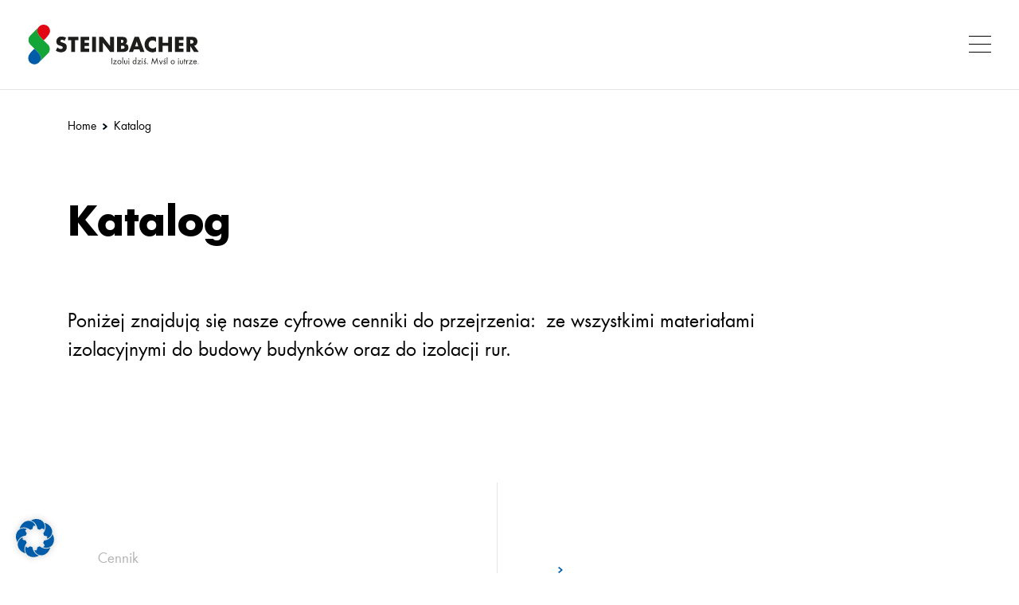

--- FILE ---
content_type: text/html; charset=UTF-8
request_url: https://www.steinbacher.pl/produktkatalog/
body_size: 27057
content:
<!DOCTYPE html> 
<html lang="pl-PL" class=''>
<head>
	<meta charset='UTF-8'>
	<meta http-equiv='X-UA-Compatible' content='IE=edge'>
	<meta name='viewport' content='width=device-width, initial-scale=1, maximum-scale=5'> 
	<meta name="facebook-domain-verification" content="ibrexir0i6rg5gxwtlks2brtzma1wq" />
	<title>Katalog - Steinbacher Poland</title>
	<link rel="alternate" hreflang="de-AT" href="https://www.steinbacher.pl/produktkatalog/"/>
	<link rel="alternate" hreflang="x-default" href="https://www.steinbacher.pl"/>
	<!-- fm favicon snippet start - Include this in html head -->

    <!-- Desktop browser favicon -->
    <link rel="icon" type="image/png" href="https://www.steinbacher.pl/wp-content/themes/steinbacher/favicon/favicon-32x32.png" sizes="32x32" class="light-scheme-icon">
    <link rel="icon" type="image/png" href="https://www.steinbacher.pl/wp-content/themes/steinbacher/favicon/favicon-48x48.png" sizes="48x48" class="light-scheme-icon">
    <link rel="shortcut icon" type="image/ico" href="https://www.steinbacher.pl/wp-content/themes/steinbacher/favicon/favicon.ico" class="light-scheme-icon">
    <link rel="icon" type="image/png" href="https://www.steinbacher.pl/wp-content/themes/steinbacher/favicon/favicon-32x32-darkscheme.png" sizes="32x32" class="dark-scheme-icon">
    <link rel="icon" type="image/png" href="https://www.steinbacher.pl/wp-content/themes/steinbacher/favicon/favicon-48x48-darkscheme.png" sizes="48x48" class="dark-scheme-icon">
    <link rel="shortcut icon" type="image/ico" href="https://www.steinbacher.pl/wp-content/themes/steinbacher/favicon/favicon-darkscheme.ico" class="dark-scheme-icon">

    <!-- Apple Touch Icon -->
    <link rel="apple-touch-icon" sizes="180x180" href="https://www.steinbacher.pl/wp-content/themes/steinbacher/favicon/apple-touch-icon.png">

    <!-- Windows 8.0 -->
    <meta name="msapplication-TileColor" content="#ffffff"></meta>
    <meta name="msapplication-TileImage" content="https://www.steinbacher.pl/wp-content/themes/steinbacher/favicon/mstile-144x144.png">

    <!-- Windows 8.1 - Edit browserconfiguration.xml to change image srcs and background color, file has to be in root -->

    <!-- Android, Chrome - Edit site.webmanifest file to change image srcs -->
    <link rel="manifest" href="https://www.steinbacher.pl/wp-content/themes/steinbacher/favicon/site.webmanifest">

    <!-- Safari pinned tab -->
    <link rel="mask-icon" href="https://www.steinbacher.pl/wp-content/themes/steinbacher/favicon/safari-pinned-tab.svg">
	
	<script>
		let lightSchemeIcon = document.querySelectorAll('link.light-scheme-icon');
		let darkSchemeIcon = document.querySelectorAll('link.dark-scheme-icon');
		matcher = window.matchMedia('(prefers-color-scheme: dark)');
		matcher.addListener(onUpdate);
		onUpdate();

		function onUpdate() {
			if (matcher.matches) {
				lightSchemeIcon[0].remove();
				lightSchemeIcon[1].remove();
				lightSchemeIcon[2].remove();
				document.head.append(darkSchemeIcon[0]);
				document.head.append(darkSchemeIcon[1]);
				document.head.append(darkSchemeIcon[2]);
			} else {
				document.head.append(lightSchemeIcon[0]);
				document.head.append(lightSchemeIcon[1]);
				document.head.append(lightSchemeIcon[2]);
				darkSchemeIcon[0].remove();
				darkSchemeIcon[1].remove();
				darkSchemeIcon[2].remove();
			}
		}
		//for incognito
		var detectIncognito=function(){return new Promise(function(o,n){var e,t="Unknown";function i(e){o({isPrivate:e,browserName:t})}function r(e){return e===eval.toString().length}function a(){var e,o=window;void 0!==navigator.maxTouchPoints?void 0!==o.safari&&void 0===o.DeviceMotionEvent?(t="Safari for macOS",function(){try{window.safari.pushNotification.requestPermission("https://example.com","private",{},function(){})}catch(e){return i(!new RegExp("gesture").test(e))}i(!1)}()):void 0!==o.DeviceMotionEvent?(e=!(t="Safari for iOS"),(o=document.createElement("iframe")).style.display="none",document.body.appendChild(o),o.contentWindow.applicationCache.addEventListener("error",function(){return i(e=!0)}),setTimeout(function(){e||i(!1)},100)):n(new Error("detectIncognito Could not identify this version of Safari")):(t="Safari",function(){var e=window.openDatabase,o=window.localStorage;try{e(null,null,null,null)}catch(e){return i(!0)}try{o.setItem("test","1"),o.removeItem("test")}catch(e){return i(!0)}i(!1)}())}function c(){navigator.webkitTemporaryStorage.queryUsageAndQuota(function(e,o){i(o<(void 0!==(o=window).performance&&void 0!==o.performance.memory&&void 0!==o.performance.memory.jsHeapSizeLimit?performance.memory.jsHeapSizeLimit:1073741824))},function(e){n(new Error("detectIncognito somehow failed to query storage quota: "+e.message))})}function d(){void 0!==Promise&&void 0!==Promise.allSettled?c():(0,window.webkitRequestFileSystem)(0,1,function(){i(!1)},function(){i(!0)})}void 0!==(e=navigator.vendor)&&0===e.indexOf("Apple")&&r(37)?a():void 0!==(e=navigator.vendor)&&0===e.indexOf("Google")&&r(33)?(e=navigator.userAgent,t=e.match(/Chrome/)?void 0!==navigator.brave?"Brave":e.match(/Edg/)?"Edge":e.match(/OPR/)?"Opera":"Chrome":"Chromium",d()):void 0!==document.documentElement&&void 0!==document.documentElement.style.MozAppearance&&r(37)?(t="Firefox",i(void 0===navigator.serviceWorker)):void 0!==navigator.msSaveBlob&&r(39)?(t="Internet Explorer",i(void 0===window.indexedDB)):n(new Error("detectIncognito cannot determine the browser"))})};
		detectIncognito().then((result) => {	
			if(result.isPrivate){
				lightSchemeIcon[0].remove();
				lightSchemeIcon[1].remove();
				lightSchemeIcon[2].remove();
				document.head.append(darkSchemeIcon[0]);
				document.head.append(darkSchemeIcon[1]);
				document.head.append(darkSchemeIcon[2]);
			}
		});
    </script>
<!-- fm favicon snippet end-->	<link rel='preload' href='https://www.steinbacher.pl/wp-content/themes/steinbacher/assets/fonts/FuturaStd/FuturaStd-Book.woff2' as='font' type='font/woff2' crossorigin='anonymous'>
	<link rel='preload' href='https://www.steinbacher.pl/wp-content/themes/steinbacher/assets/fonts/FuturaStd/FuturaStd-Bold.woff2' as='font' type='font/woff2' crossorigin='anonymous'>
	<link rel='preload' href='https://www.steinbacher.pl/wp-content/themes/steinbacher/assets/fonts/FuturaStd/FuturaStd-Light.woff2' as='font' type='font/woff2' crossorigin='anonymous'>
	<link rel='preload' href='https://www.steinbacher.pl/wp-content/themes/steinbacher/assets/fonts/FuturaStd/Futura.woff2' as='font' type='font/woff2' crossorigin='anonymous'>

	<!-- HTML5 shim and Respond.js for IE8 support of HTML5 elements and media queries -->
	<!-- WARNING: Respond.js doesn't work if you view the page via file:// -->
	<!--[if lt IE 9]>
	  <script src='https://oss.maxcdn.com/html5shiv/3.7.2/html5shiv.min.js'></script>
	  <script src='https://oss.maxcdn.com/respond/1.4.2/respond.min.js'></script>
	<![endif]-->
	<!--IE 11 POLYFILLS-->
	<!--script crossorigin='anonymous' 
	src='https://polyfill.io/v3/polyfill.min.js?features=Promise%2CIntersectionObserver%2CNodeList.prototype.forEach'>
	</script-->
	<meta name='robots' content='index, follow, max-image-preview:large, max-snippet:-1, max-video-preview:-1' />
	<style>img:is([sizes="auto" i], [sizes^="auto," i]) { contain-intrinsic-size: 3000px 1500px }</style>
	
	<!-- This site is optimized with the Yoast SEO plugin v26.8 - https://yoast.com/product/yoast-seo-wordpress/ -->
	<link rel="canonical" href="https://52.59.94.157/produktkatalog/" />
	<meta property="og:locale" content="pl_PL" />
	<meta property="og:type" content="article" />
	<meta property="og:title" content="Katalog - Steinbacher Poland" />
	<meta property="og:description" content="Poniżej znajdują się nasze cyfrowe cenniki do przejrzenia:  ze wszystkimi materiałami izolacyjnymi do budowy budynków oraz do izolacji rur." />
	<meta property="og:url" content="https://52.59.94.157/produktkatalog/" />
	<meta property="og:site_name" content="Steinbacher Poland" />
	<meta property="article:publisher" content="https://facebook.com/Steinbacher.Daemmstoffe" />
	<meta property="article:modified_time" content="2022-02-08T15:11:30+00:00" />
	<meta name="twitter:card" content="summary_large_image" />
	<meta name="twitter:label1" content="Szacowany czas czytania" />
	<meta name="twitter:data1" content="1 minuta" />
	<script type="application/ld+json" class="yoast-schema-graph">{"@context":"https://schema.org","@graph":[{"@type":"WebPage","@id":"https://52.59.94.157/produktkatalog/","url":"https://52.59.94.157/produktkatalog/","name":"Katalog - Steinbacher Poland","isPartOf":{"@id":"https://www.steinbacher.pl/#website"},"datePublished":"2021-03-11T13:45:07+00:00","dateModified":"2022-02-08T15:11:30+00:00","breadcrumb":{"@id":"https://52.59.94.157/produktkatalog/#breadcrumb"},"inLanguage":"pl-PL","potentialAction":[{"@type":"ReadAction","target":["https://52.59.94.157/produktkatalog/"]}]},{"@type":"BreadcrumbList","@id":"https://52.59.94.157/produktkatalog/#breadcrumb","itemListElement":[{"@type":"ListItem","position":1,"name":"Home","item":"https://www.steinbacher.pl/"},{"@type":"ListItem","position":2,"name":"Katalog"}]},{"@type":"WebSite","@id":"https://www.steinbacher.pl/#website","url":"https://www.steinbacher.pl/","name":"Steinbacher","description":"","publisher":{"@id":"https://www.steinbacher.pl/#organization"},"potentialAction":[{"@type":"SearchAction","target":{"@type":"EntryPoint","urlTemplate":"https://www.steinbacher.pl/?s={search_term_string}"},"query-input":{"@type":"PropertyValueSpecification","valueRequired":true,"valueName":"search_term_string"}}],"inLanguage":"pl-PL"},{"@type":"Organization","@id":"https://www.steinbacher.pl/#organization","name":"Steinbacher Dämmstoff GmbH","url":"https://www.steinbacher.pl/","logo":{"@type":"ImageObject","inLanguage":"pl-PL","@id":"https://www.steinbacher.pl/#/schema/logo/image/","url":"https://www.steinbacher.pl/wp-content/uploads/2021/05/STB_Logo2014_Claim_4c_RZ_02-2014_klein.jpg","contentUrl":"https://www.steinbacher.pl/wp-content/uploads/2021/05/STB_Logo2014_Claim_4c_RZ_02-2014_klein.jpg","width":600,"height":591,"caption":"Steinbacher Dämmstoff GmbH"},"image":{"@id":"https://www.steinbacher.pl/#/schema/logo/image/"},"sameAs":["https://facebook.com/Steinbacher.Daemmstoffe","https://www.instagram.com/steinbacher_daemmstoffe/","https://at.linkedin.com/company/steinbacher-daemmstoff-gmbh"]}]}</script>
	<!-- / Yoast SEO plugin. -->


<style id='classic-theme-styles-inline-css' type='text/css'>
/*! This file is auto-generated */
.wp-block-button__link{color:#fff;background-color:#32373c;border-radius:9999px;box-shadow:none;text-decoration:none;padding:calc(.667em + 2px) calc(1.333em + 2px);font-size:1.125em}.wp-block-file__button{background:#32373c;color:#fff;text-decoration:none}
</style>
<style id='global-styles-inline-css' type='text/css'>
:root{--wp--preset--aspect-ratio--square: 1;--wp--preset--aspect-ratio--4-3: 4/3;--wp--preset--aspect-ratio--3-4: 3/4;--wp--preset--aspect-ratio--3-2: 3/2;--wp--preset--aspect-ratio--2-3: 2/3;--wp--preset--aspect-ratio--16-9: 16/9;--wp--preset--aspect-ratio--9-16: 9/16;--wp--preset--color--black: #000000;--wp--preset--color--cyan-bluish-gray: #abb8c3;--wp--preset--color--white: #ffffff;--wp--preset--color--pale-pink: #f78da7;--wp--preset--color--vivid-red: #cf2e2e;--wp--preset--color--luminous-vivid-orange: #ff6900;--wp--preset--color--luminous-vivid-amber: #fcb900;--wp--preset--color--light-green-cyan: #7bdcb5;--wp--preset--color--vivid-green-cyan: #00d084;--wp--preset--color--pale-cyan-blue: #8ed1fc;--wp--preset--color--vivid-cyan-blue: #0693e3;--wp--preset--color--vivid-purple: #9b51e0;--wp--preset--gradient--vivid-cyan-blue-to-vivid-purple: linear-gradient(135deg,rgba(6,147,227,1) 0%,rgb(155,81,224) 100%);--wp--preset--gradient--light-green-cyan-to-vivid-green-cyan: linear-gradient(135deg,rgb(122,220,180) 0%,rgb(0,208,130) 100%);--wp--preset--gradient--luminous-vivid-amber-to-luminous-vivid-orange: linear-gradient(135deg,rgba(252,185,0,1) 0%,rgba(255,105,0,1) 100%);--wp--preset--gradient--luminous-vivid-orange-to-vivid-red: linear-gradient(135deg,rgba(255,105,0,1) 0%,rgb(207,46,46) 100%);--wp--preset--gradient--very-light-gray-to-cyan-bluish-gray: linear-gradient(135deg,rgb(238,238,238) 0%,rgb(169,184,195) 100%);--wp--preset--gradient--cool-to-warm-spectrum: linear-gradient(135deg,rgb(74,234,220) 0%,rgb(151,120,209) 20%,rgb(207,42,186) 40%,rgb(238,44,130) 60%,rgb(251,105,98) 80%,rgb(254,248,76) 100%);--wp--preset--gradient--blush-light-purple: linear-gradient(135deg,rgb(255,206,236) 0%,rgb(152,150,240) 100%);--wp--preset--gradient--blush-bordeaux: linear-gradient(135deg,rgb(254,205,165) 0%,rgb(254,45,45) 50%,rgb(107,0,62) 100%);--wp--preset--gradient--luminous-dusk: linear-gradient(135deg,rgb(255,203,112) 0%,rgb(199,81,192) 50%,rgb(65,88,208) 100%);--wp--preset--gradient--pale-ocean: linear-gradient(135deg,rgb(255,245,203) 0%,rgb(182,227,212) 50%,rgb(51,167,181) 100%);--wp--preset--gradient--electric-grass: linear-gradient(135deg,rgb(202,248,128) 0%,rgb(113,206,126) 100%);--wp--preset--gradient--midnight: linear-gradient(135deg,rgb(2,3,129) 0%,rgb(40,116,252) 100%);--wp--preset--font-size--small: 13px;--wp--preset--font-size--medium: 20px;--wp--preset--font-size--large: 36px;--wp--preset--font-size--x-large: 42px;--wp--preset--spacing--20: 0.44rem;--wp--preset--spacing--30: 0.67rem;--wp--preset--spacing--40: 1rem;--wp--preset--spacing--50: 1.5rem;--wp--preset--spacing--60: 2.25rem;--wp--preset--spacing--70: 3.38rem;--wp--preset--spacing--80: 5.06rem;--wp--preset--shadow--natural: 6px 6px 9px rgba(0, 0, 0, 0.2);--wp--preset--shadow--deep: 12px 12px 50px rgba(0, 0, 0, 0.4);--wp--preset--shadow--sharp: 6px 6px 0px rgba(0, 0, 0, 0.2);--wp--preset--shadow--outlined: 6px 6px 0px -3px rgba(255, 255, 255, 1), 6px 6px rgba(0, 0, 0, 1);--wp--preset--shadow--crisp: 6px 6px 0px rgba(0, 0, 0, 1);}:where(.is-layout-flex){gap: 0.5em;}:where(.is-layout-grid){gap: 0.5em;}body .is-layout-flex{display: flex;}.is-layout-flex{flex-wrap: wrap;align-items: center;}.is-layout-flex > :is(*, div){margin: 0;}body .is-layout-grid{display: grid;}.is-layout-grid > :is(*, div){margin: 0;}:where(.wp-block-columns.is-layout-flex){gap: 2em;}:where(.wp-block-columns.is-layout-grid){gap: 2em;}:where(.wp-block-post-template.is-layout-flex){gap: 1.25em;}:where(.wp-block-post-template.is-layout-grid){gap: 1.25em;}.has-black-color{color: var(--wp--preset--color--black) !important;}.has-cyan-bluish-gray-color{color: var(--wp--preset--color--cyan-bluish-gray) !important;}.has-white-color{color: var(--wp--preset--color--white) !important;}.has-pale-pink-color{color: var(--wp--preset--color--pale-pink) !important;}.has-vivid-red-color{color: var(--wp--preset--color--vivid-red) !important;}.has-luminous-vivid-orange-color{color: var(--wp--preset--color--luminous-vivid-orange) !important;}.has-luminous-vivid-amber-color{color: var(--wp--preset--color--luminous-vivid-amber) !important;}.has-light-green-cyan-color{color: var(--wp--preset--color--light-green-cyan) !important;}.has-vivid-green-cyan-color{color: var(--wp--preset--color--vivid-green-cyan) !important;}.has-pale-cyan-blue-color{color: var(--wp--preset--color--pale-cyan-blue) !important;}.has-vivid-cyan-blue-color{color: var(--wp--preset--color--vivid-cyan-blue) !important;}.has-vivid-purple-color{color: var(--wp--preset--color--vivid-purple) !important;}.has-black-background-color{background-color: var(--wp--preset--color--black) !important;}.has-cyan-bluish-gray-background-color{background-color: var(--wp--preset--color--cyan-bluish-gray) !important;}.has-white-background-color{background-color: var(--wp--preset--color--white) !important;}.has-pale-pink-background-color{background-color: var(--wp--preset--color--pale-pink) !important;}.has-vivid-red-background-color{background-color: var(--wp--preset--color--vivid-red) !important;}.has-luminous-vivid-orange-background-color{background-color: var(--wp--preset--color--luminous-vivid-orange) !important;}.has-luminous-vivid-amber-background-color{background-color: var(--wp--preset--color--luminous-vivid-amber) !important;}.has-light-green-cyan-background-color{background-color: var(--wp--preset--color--light-green-cyan) !important;}.has-vivid-green-cyan-background-color{background-color: var(--wp--preset--color--vivid-green-cyan) !important;}.has-pale-cyan-blue-background-color{background-color: var(--wp--preset--color--pale-cyan-blue) !important;}.has-vivid-cyan-blue-background-color{background-color: var(--wp--preset--color--vivid-cyan-blue) !important;}.has-vivid-purple-background-color{background-color: var(--wp--preset--color--vivid-purple) !important;}.has-black-border-color{border-color: var(--wp--preset--color--black) !important;}.has-cyan-bluish-gray-border-color{border-color: var(--wp--preset--color--cyan-bluish-gray) !important;}.has-white-border-color{border-color: var(--wp--preset--color--white) !important;}.has-pale-pink-border-color{border-color: var(--wp--preset--color--pale-pink) !important;}.has-vivid-red-border-color{border-color: var(--wp--preset--color--vivid-red) !important;}.has-luminous-vivid-orange-border-color{border-color: var(--wp--preset--color--luminous-vivid-orange) !important;}.has-luminous-vivid-amber-border-color{border-color: var(--wp--preset--color--luminous-vivid-amber) !important;}.has-light-green-cyan-border-color{border-color: var(--wp--preset--color--light-green-cyan) !important;}.has-vivid-green-cyan-border-color{border-color: var(--wp--preset--color--vivid-green-cyan) !important;}.has-pale-cyan-blue-border-color{border-color: var(--wp--preset--color--pale-cyan-blue) !important;}.has-vivid-cyan-blue-border-color{border-color: var(--wp--preset--color--vivid-cyan-blue) !important;}.has-vivid-purple-border-color{border-color: var(--wp--preset--color--vivid-purple) !important;}.has-vivid-cyan-blue-to-vivid-purple-gradient-background{background: var(--wp--preset--gradient--vivid-cyan-blue-to-vivid-purple) !important;}.has-light-green-cyan-to-vivid-green-cyan-gradient-background{background: var(--wp--preset--gradient--light-green-cyan-to-vivid-green-cyan) !important;}.has-luminous-vivid-amber-to-luminous-vivid-orange-gradient-background{background: var(--wp--preset--gradient--luminous-vivid-amber-to-luminous-vivid-orange) !important;}.has-luminous-vivid-orange-to-vivid-red-gradient-background{background: var(--wp--preset--gradient--luminous-vivid-orange-to-vivid-red) !important;}.has-very-light-gray-to-cyan-bluish-gray-gradient-background{background: var(--wp--preset--gradient--very-light-gray-to-cyan-bluish-gray) !important;}.has-cool-to-warm-spectrum-gradient-background{background: var(--wp--preset--gradient--cool-to-warm-spectrum) !important;}.has-blush-light-purple-gradient-background{background: var(--wp--preset--gradient--blush-light-purple) !important;}.has-blush-bordeaux-gradient-background{background: var(--wp--preset--gradient--blush-bordeaux) !important;}.has-luminous-dusk-gradient-background{background: var(--wp--preset--gradient--luminous-dusk) !important;}.has-pale-ocean-gradient-background{background: var(--wp--preset--gradient--pale-ocean) !important;}.has-electric-grass-gradient-background{background: var(--wp--preset--gradient--electric-grass) !important;}.has-midnight-gradient-background{background: var(--wp--preset--gradient--midnight) !important;}.has-small-font-size{font-size: var(--wp--preset--font-size--small) !important;}.has-medium-font-size{font-size: var(--wp--preset--font-size--medium) !important;}.has-large-font-size{font-size: var(--wp--preset--font-size--large) !important;}.has-x-large-font-size{font-size: var(--wp--preset--font-size--x-large) !important;}
:where(.wp-block-post-template.is-layout-flex){gap: 1.25em;}:where(.wp-block-post-template.is-layout-grid){gap: 1.25em;}
:where(.wp-block-columns.is-layout-flex){gap: 2em;}:where(.wp-block-columns.is-layout-grid){gap: 2em;}
:root :where(.wp-block-pullquote){font-size: 1.5em;line-height: 1.6;}
</style>
<link rel='stylesheet' id='dnd-upload-cf7-css' href='https://www.steinbacher.pl/wp-content/plugins/drag-and-drop-multiple-file-upload-contact-form-7/assets/css/dnd-upload-cf7.css?ver=1.3.9.2' rel='preload' as='style' type='text/css' media='all' />
<link rel='stylesheet' id='contact-form-7-css' href='https://www.steinbacher.pl/wp-content/plugins/contact-form-7/includes/css/styles.css?ver=6.1.4' type='text/css' media='all' />
<link rel='stylesheet' id='spam-protect-for-contact-form7-css' href='https://www.steinbacher.pl/wp-content/plugins/wp-contact-form-7-spam-blocker/frontend/css/spam-protect-for-contact-form7.css?ver=1.0.0' type='text/css' media='all' />
<link rel='stylesheet' id='theme-style-css' href='https://www.steinbacher.pl/wp-content/themes/steinbacher/style.css?_=1768960718&#038;ver=6.8.3' rel='preload' as='style' type='text/css' media='all' />
<link rel='stylesheet' id='borlabs-cookie-custom-css' href='https://www.steinbacher.pl/wp-content/cache/borlabs-cookie/1/borlabs-cookie-1-pl.css?ver=3.3.23-63' type='text/css' media='all' />
<script type="text/javascript" src="https://www.steinbacher.pl/wp-includes/js/jquery/jquery.min.js?ver=3.7.1&#039; type=&#039;module" id="jquery-core-js"></script>
<script type="text/javascript" src="https://www.steinbacher.pl/wp-includes/js/jquery/jquery-migrate.min.js?ver=3.4.1&#039; type=&#039;module" id="jquery-migrate-js"></script>
<script type="text/javascript" src="https://www.steinbacher.pl/wp-content/plugins/wp-contact-form-7-spam-blocker/frontend/js/spam-protect-for-contact-form7.js?ver=1.0.0" id="spam-protect-for-contact-form7-js"></script>
<script data-no-optimize="1" data-no-minify="1" data-cfasync="false" type="text/javascript" src="https://www.steinbacher.pl/wp-content/cache/borlabs-cookie/1/borlabs-cookie-config-pl.json.js?ver=3.3.23-80" id="borlabs-cookie-config-js"></script>
<script data-no-optimize="1" data-no-minify="1" data-cfasync="false" type="text/javascript" src="https://www.steinbacher.pl/wp-content/plugins/borlabs-cookie/assets/javascript/borlabs-cookie-prioritize.min.js?ver=3.3.23" id="borlabs-cookie-prioritize-js"></script>
<link rel="https://api.w.org/" href="https://www.steinbacher.pl/wp-json/" /><link rel="alternate" title="JSON" type="application/json" href="https://www.steinbacher.pl/wp-json/wp/v2/pages/161" /><link rel="EditURI" type="application/rsd+xml" title="RSD" href="https://www.steinbacher.pl/xmlrpc.php?rsd" />
<meta name="generator" content="WordPress 6.8.3" />
<link rel='shortlink' href='https://www.steinbacher.pl/?p=161' />
<link rel="alternate" title="oEmbed (JSON)" type="application/json+oembed" href="https://www.steinbacher.pl/wp-json/oembed/1.0/embed?url=https%3A%2F%2Fwww.steinbacher.pl%2Fproduktkatalog%2F" />
<link rel="alternate" title="oEmbed (XML)" type="text/xml+oembed" href="https://www.steinbacher.pl/wp-json/oembed/1.0/embed?url=https%3A%2F%2Fwww.steinbacher.pl%2Fproduktkatalog%2F&#038;format=xml" />
<script data-borlabs-cookie-script-blocker-ignore>
if ('0' === '1' && ('0' === '1' || '1' === '1')) {
    window['gtag_enable_tcf_support'] = true;
}
window.dataLayer = window.dataLayer || [];
if (typeof gtag !== 'function') {
    function gtag() {
        dataLayer.push(arguments);
    }
}
gtag('set', 'developer_id.dYjRjMm', true);
if ('0' === '1' || '1' === '1') {
    if (window.BorlabsCookieGoogleConsentModeDefaultSet !== true) {
        let getCookieValue = function (name) {
            return document.cookie.match('(^|;)\\s*' + name + '\\s*=\\s*([^;]+)')?.pop() || '';
        };
        let cookieValue = getCookieValue('borlabs-cookie-gcs');
        let consentsFromCookie = {};
        if (cookieValue !== '') {
            consentsFromCookie = JSON.parse(decodeURIComponent(cookieValue));
        }
        let defaultValues = {
            'ad_storage': 'denied',
            'ad_user_data': 'denied',
            'ad_personalization': 'denied',
            'analytics_storage': 'denied',
            'functionality_storage': 'denied',
            'personalization_storage': 'denied',
            'security_storage': 'denied',
            'wait_for_update': 500,
        };
        gtag('consent', 'default', { ...defaultValues, ...consentsFromCookie });
    }
    window.BorlabsCookieGoogleConsentModeDefaultSet = true;
    let borlabsCookieConsentChangeHandler = function () {
        window.dataLayer = window.dataLayer || [];
        if (typeof gtag !== 'function') { function gtag(){dataLayer.push(arguments);} }

        let getCookieValue = function (name) {
            return document.cookie.match('(^|;)\\s*' + name + '\\s*=\\s*([^;]+)')?.pop() || '';
        };
        let cookieValue = getCookieValue('borlabs-cookie-gcs');
        let consentsFromCookie = {};
        if (cookieValue !== '') {
            consentsFromCookie = JSON.parse(decodeURIComponent(cookieValue));
        }

        consentsFromCookie.analytics_storage = BorlabsCookie.Consents.hasConsent('google-analytics') ? 'granted' : 'denied';

        BorlabsCookie.CookieLibrary.setCookie(
            'borlabs-cookie-gcs',
            JSON.stringify(consentsFromCookie),
            BorlabsCookie.Settings.automaticCookieDomainAndPath.value ? '' : BorlabsCookie.Settings.cookieDomain.value,
            BorlabsCookie.Settings.cookiePath.value,
            BorlabsCookie.Cookie.getPluginCookie().expires,
            BorlabsCookie.Settings.cookieSecure.value,
            BorlabsCookie.Settings.cookieSameSite.value
        );
    }
    document.addEventListener('borlabs-cookie-consent-saved', borlabsCookieConsentChangeHandler);
    document.addEventListener('borlabs-cookie-handle-unblock', borlabsCookieConsentChangeHandler);
}
if ('0' === '1') {
    gtag("js", new Date());
    gtag("config", "G-MTFG0KFGFL", {"anonymize_ip": true});

    (function (w, d, s, i) {
        var f = d.getElementsByTagName(s)[0],
            j = d.createElement(s);
        j.async = true;
        j.src =
            "https://www.googletagmanager.com/gtag/js?id=" + i;
        f.parentNode.insertBefore(j, f);
    })(window, document, "script", "G-MTFG0KFGFL");
}
</script><script data-no-optimize="1" data-no-minify="1" data-cfasync="false" data-borlabs-cookie-script-blocker-ignore>
if ('0' === '1' && ('0' === '1' || '1' === '1')) {
    window['gtag_enable_tcf_support'] = true;
}
window.dataLayer = window.dataLayer || [];
if (typeof gtag !== 'function') {
    function gtag() {
        dataLayer.push(arguments);
    }
}
gtag('set', 'developer_id.dYjRjMm', true);
if ('0' === '1' || '1' === '1') {
    if (window.BorlabsCookieGoogleConsentModeDefaultSet !== true) {
        let getCookieValue = function (name) {
            return document.cookie.match('(^|;)\\s*' + name + '\\s*=\\s*([^;]+)')?.pop() || '';
        };
        let cookieValue = getCookieValue('borlabs-cookie-gcs');
        let consentsFromCookie = {};
        if (cookieValue !== '') {
            consentsFromCookie = JSON.parse(decodeURIComponent(cookieValue));
        }
        let defaultValues = {
            'ad_storage': 'denied',
            'ad_user_data': 'denied',
            'ad_personalization': 'denied',
            'analytics_storage': 'denied',
            'functionality_storage': 'denied',
            'personalization_storage': 'denied',
            'security_storage': 'denied',
            'wait_for_update': 500,
        };
        gtag('consent', 'default', { ...defaultValues, ...consentsFromCookie });
    }
    window.BorlabsCookieGoogleConsentModeDefaultSet = true;
    let borlabsCookieConsentChangeHandler = function () {
        window.dataLayer = window.dataLayer || [];
        if (typeof gtag !== 'function') { function gtag(){dataLayer.push(arguments);} }

        let getCookieValue = function (name) {
            return document.cookie.match('(^|;)\\s*' + name + '\\s*=\\s*([^;]+)')?.pop() || '';
        };
        let cookieValue = getCookieValue('borlabs-cookie-gcs');
        let consentsFromCookie = {};
        if (cookieValue !== '') {
            consentsFromCookie = JSON.parse(decodeURIComponent(cookieValue));
        }

        consentsFromCookie.analytics_storage = BorlabsCookie.Consents.hasConsent('google-analytics-four') ? 'granted' : 'denied';

        BorlabsCookie.CookieLibrary.setCookie(
            'borlabs-cookie-gcs',
            JSON.stringify(consentsFromCookie),
            BorlabsCookie.Settings.automaticCookieDomainAndPath.value ? '' : BorlabsCookie.Settings.cookieDomain.value,
            BorlabsCookie.Settings.cookiePath.value,
            BorlabsCookie.Cookie.getPluginCookie().expires,
            BorlabsCookie.Settings.cookieSecure.value,
            BorlabsCookie.Settings.cookieSameSite.value
        );
    }
    document.addEventListener('borlabs-cookie-consent-saved', borlabsCookieConsentChangeHandler);
    document.addEventListener('borlabs-cookie-handle-unblock', borlabsCookieConsentChangeHandler);
}
if ('0' === '1') {
    document.addEventListener('borlabs-cookie-after-init', function () {
		window.BorlabsCookie.Unblock.unblockScriptBlockerId('google-analytics-four');
	});
}
</script>	
			<style>
		#test{
			position: fixed;
    width: 100%;
    height: 100vh;
    top: 0;
    left: 0;
    z-index: 999999;
    background: #fff;
    display: flex;
    justify-content: center;
    align-items: center;
	pointer-events:none;
		}
		.finished-loading #test{
			opacity:0;
		}
	</style>
			<link rel="alternate" hreflang="de-AT" href="https://www.steinbacher.pl/<CURRENT_SITE_PERMALINK>"/>
		<link rel="alternate" hreflang="x-default" href="https://www.steinbacher.pl/"/>
		<!-- Global site tag (gtag.js) - Google Analytics -->
		<script async src="https://www.googletagmanager.com/gtag/js?id=UA-4876590-6"></script>
		<script>
		  window.dataLayer = window.dataLayer || [];
		  function gtag(){dataLayer.push(arguments);}
		  gtag('js', new Date());
		  gtag('config', 'UA-4876590-6');
		</script>
	</head>
<body class="" data-barba='wrapper'>	
		<header class='site-header'>		
		<div class='logo'>
			<div class='back-btn hide'>
				<i class='icon icon-angle-left'></i><b>zurück</b>
			</div>
						<a class="logo-img" href='https://www.steinbacher.pl'><img width='214' height='67' src='https://www.steinbacher.pl/wp-content/themes/steinbacher/assets/images/STB-Logo-Polen.svg' alt='Steinbacher Dämmstoffe'/></a>
					</div>
		<div class='menu-links'>
			<ul>
				<li class='anim-link open-header-menu' data-target-menu-id='menu-1'><span>Produkty</span><i class='icon icon-angle-down'></i></li>
				<li class='anim-link open-header-menu dandservice_link' data-target-menu-id='menu-2'><span>Do pobrania & serwis</span><i class='icon icon-angle-down'></i></li>
				<li><a class='anim-link page-link unternehmen-link' href='https://www.steinbacher.pl/firma/'><span>Firma i Środowisko</span></a></li>
			</ul>
		</div>
		<div class='links'>
			<ul>
				<li><a class='anim-link page-link kontakt-link' href='https://www.steinbacher.pl/kontakt/'><span>Kontakt</span></a></li>
							</ul>
		</div>
		<div class='menu-toggle-wrapper'>
			<div class='menu-toggle default-menu-toggle' tabindex='0' role='button' aria-haspopup='true' aria-controls='mobile-menu' aria-label="Open Menu">
				<div class='hamburger-menu'>
					<span></span>			
				</div>
			</div>
		</div>
	</header>
	<div class='transition-fade-element'></div>
	<div class='transition-fade-element-2'></div>
	<!--div class='fade-element'></div-->
	<div class='preloader-element'>
		<!--<img src='https://www.steinbacher.pl/wp-content/themes/steinbacher/assets/images/icon-stb.svg'/>-->
	</div>
	 
	<div id="menu_afterload"></div>
	<main class="active-container" data-barba='container' data-barba-namespace='produktkataloge'>	<div class="page-container single-page single-post">
	<div class="container">

		<div class="row"><div class="col-md-12"><div class="breadcrumbs"><ul><li><a href="https://www.steinbacher.pl"><span>Home</span><i class="icon icon-angle-right"></i></a></li><li class="active">Katalog</li></ul></div></div></div>
		<!-------------------------------------------
			PAGE INTRO
		--------------------------------------------->
				<div class="row mg-tp-80 mg-tp-40-sm">
			<div class="col-md-12">
				<div class="page-title">
					<h1>
						Katalog					</h1>
				</div>
				<div class="page-intro mg-tp-80 mg-tp-40-sm">
                    <p><!--(figmeta)eyJmaWxlS2V5IjoicGV1YWRxSDBuUjFpMU51eVdmZjVBZCIsInBhc3RlSUQiOi0xLCJkYXRhVHlwZSI6InNjZW5lIn0K(/figmeta)--><!--(figma)ZmlnLWtpd2kEAAAA5iEAALV7e5gsW1Xf3tXd8ziv++RyQURERETU++LeCyJSU109XWe6u+pWVfecc0Wamu6ambqnp7vt6plz5oqIhBBDEBERCSJBYhQxQVTUaBSRGM0DMSrRRAlRfCQxxiTGJMbX5++3d736zLl+/uP5vtN77bXXXnvttddae+29a94qu3GaRgdxeDqPhbjtsuv0hkFo+qHAv57btIdW2+xt2wGqsh/YfqVuKGq71wRcC5ztntkBVA/Cqx0bQEMBw8AmrzVFqzgPgx3HG/p2xzXZc73nhk7r6jBou/1Oc9j3tn2zyf4bGThsuj3WN/O6b7d8O2gDdS6w7J49BNprDx/r2/5VIM9Xkb7tdYi80HRaLZQXrY5j98Lhlo/RLTOgbJfMG0mK6VwBLEgszdEIagHKt83m0O0pFkJVdn0npDSyNxvH3mGUxiCz0BTanA2Iuu5AgXI3mY6T6YF/PCFNz+09bvsuGoTbVO3koPV+NxptoETTtfpdyAdQWmZvYAaAjG3f7XsAai3f7JKuvuW6HdvsDV3P9s3QcXtANga2Fbo+oDXqGeV6x1FsN+xOx/ECgps+iLCAaoXO+fZ2v2P6Q8/[base64]/H5ohGt98JHW1fNaoamtzq+2yqW27HLWqNDsdVfdYC2IqC1OKgR9Ntbtuob+gueXUTVuR3TPI+F7itcKh4oHa+bfrNoqbs2vZtvQIX7StWpx9oe7jU7hN3W2CG/cJIblejALij0+86PTdwQg5xpxcl02wh1gO341DjAsppKm/[base64]/HMwBiZSmuBZaoJ1Fvg2BzqHo2soqjXguVidi02J8nBFB0KZgJe7qigLN1+mIGGJraiOYbP54epqNWWhTcbpu+7u8qEOImartqP9Z0OYibcEMh6ZiZDLnemwdy9C1Qm3OVZQtm6CMNKtC17YJOHzIc2tmazSRxN3Xmcq7/e72nzx0TQLUCEACyD/[base64]/[base64]/[base64]/UKTkesRgVThKw1rx+0NS5jtl5icl4bJUqz2iwRBadzTJM1LuN0vsTknC6UKM3pYokoOF3SgmIZQJQzu20FmfO7fQWrWd6xgiu43qlGyrAZ07uquJzn3VWkZvm0KqrgeA/c2LGGbEPt6cgbcBYye/BudaC4F5mhi0yixDzDjlKcH/SKb+D4ZPW3HAsNgqzzikQWV6ka3Gh1EoYetPaiqU66FUxD913BrenoVdTXg9FiNpk0k4X2M/DJDPeviD2YtIoTui+cdEkXi8dw/GWMdvuKh/iq/d4CB+7Cqia3+wiA0khx/sJggNeFnMywlSoQ/[base64]/S0YtLi4nGCVA1I6HCkVjD0aFqbWt9rbiuYp7KvsApdQ2b5EMcwrhmcj86boNSCGRY05HQ7wBBtAYbLbANcq/L1c71WxkPPhF6kfNm4ASp5AKRmLU1A5sGll/RJZpIq5rThaKgX/jvSQ7KNJWA94iiSTwrC8gPgapUGpBETZyI79a4HTY3q07vrNHsoNs+WzfbPZU/HhXK/fpUjncbYzUV7AJsQpXWzq8lJbl7fh/MDydtNU2eIdli7v9C1V3hXo+t3+QJ0+n0bHRHlPsKsuTZ5uBbss78XiEP8My+pS7mcGenP/rLajrkWele2xn+36Pcr3bCoF5edgy+FSPqcZqmPJ57Y6Jufx3O62zz3z8wLYGsrn7WADRvn5LSRUKJ/f1uUXtPW4Lwh1/Qsf0+ULPV1+EVNqlC/qtLZY/2LXU+WX+KEqv9TT/e/zdnrU0/0dhA+UD6CknA/6YYf1h1Cy/mJzyx+gfNjcGrD+CErK/ehA83nJAAKhfOlWZ5fr82UoSfcylKT7cnOnzXm83LqsjgpfYbWUI7zC8lTdtPo+6baw+7JuIbixbLY0f7uFMyXKFsoHUG6jfBBlG8NyPAcl+V9u6/lgtG3K02m7l2k3SKpUPtRzsLejdC97jzyK0rvsPUo+j132XnIfSv+yd99DKIPO5S77hR3XIn0fGw3XZdC1mzx276KkHFe6O13ir/Y6Ktd5vNffCVF+JRIUyvVKlAHKrxpA4Shf5QUh8UOUxL/a3/FZj3yvzXLP729x3UcBkjSU41DLEYc9lRbvY5m4fgcDXEigPBzo9mSg5/3EYEfZy7WBH/ooJygfQHkUBIi8QkxRsj5D+SDKOcqHUH41yhejXKB8GGWK8hGUS5TU0zHKl6A8CQLEbCGuoyS/GyjJ7xQl+T2Jkvy+BiX5vQYl+X0tSvJ7LUry+zqU5Pc6GQQPkOHXS2ugJHw9AbL8WwTI8w0EyPRvEyDXNxIg279DgHy/gQAZ/10C5PwmAErUv0eAnN9MgJy/kQA5v4UAOX8TAXJ+KwFy/mYC5Pw2AuT8LQTI+e0AlMzfSoCc30GAnL+NADm/kwA5/30C5PwuAuT87QTI+d0EyPk7CJDzewA8SM7/gAA5v5cAOX8nAXJ+HwFy/ocEyPm7CJDzPyJAzt9NgJy/hwA5vx/AQ+T8vQTI+QMEyPn7CJDzPyZAzv+EADl/kAA5fz8Bcv4QAXL+AQLk/IMAXkzOP0SAnD9MgJx/mAA5/wgBcv5RAuT8TwmQ848RIOcfJ0DO/4wAOf8EgIfJ+ScJkPNHCJDzTxEg548SIOefJkDOHyNAzv+cADn/DAFy/hcEyPlnATxCzj9HgJz/JQFy/lcEyPlfEyDnf0OAnD9OgJx/ngA5f4IAOf8CAXL+twAeJedfJEDOv0SAnH+ZADl/kgA5/zsC5PwrBMj5VwmQ878nQM7/gQA5/xoAFaJ+nQA5f4oAOf9HAuT8aQLk/J8IkPNvECDn3yRAzp8hQM6/RYCcf1vefNeA1GqJ7Vo8IGSeYhnMKbvRfM4kRxr7i9kR07LlDL/G1mS2J6TcO13GqahJfckhjBpu9g9ZnzIjQ/41jpaRol1H9pVMcGa0mDSa4ydw+hVyY8mxkc6lh9F4dj0FaBwmB4c4Uh8ivUPCOI6XUTIBVI8hcspcAonjCY7cMS4pAK8t4yN1ZaWb1k+SPZz6RoQ31PWsHjZ7sBHGub/[base64]/DDFLiLXxsUddIo9RK7rbgMMCBR0t0HRitm9XsrN/[base64]/DcGOSIBItTilmOAuO93j03QMZEeJEcknnsyksQQ+0fjzdn/CydwqaKseNJO3nTTH8Vmxqqa28fzdKscB6frVRjtVc5fx4b5Kkh2DGcSltOAvj6KhTSsdBjJsHqTnYjmgtLiZNhQVLztqozbI6Wbn7wXVIitCWEVPvCKYrIhh5D6XyW/MdPPDX4qxuUYLKguRdNGv9sgaPVGH9bkqCSKnC+v5+Gi9ho7VFNE6OuQfUy/jeQFHE97V0voijMSjWQwZ45WbOdH8GA1N8O0KOj7VNgcjwEKlnbGjGJ8kof1zI75d4AFGvG9LCkVAdkg2Fw5UTryZQr+mOfh7wYbhZZ8vaHaqkQ940COIUK8g9YZ+Z80FqTNEZQ+/JfgKHh4Gil+b53djEXOgKwdPLIkdIBniyhSTqGkHg4i+/JZSEixaDtfyusIZ7Mcwjp6xn1YK4kSFy+rWu2eurw9d6JsAWQvPBgmHWKe+tMUoxa15rD3F1jMsDXOrhdi97rZNnGOg5FD1xuHSaw/x5+Cy5CYNCOKQ1GcZegVZcPghVligrN5xehFxD6VBR4XLeHOBuQ13fCFyDZu/bMthVFyoGS34jogjwXKnuQ/VDg40EZrEMkLfAGVNhbKTH+/[base64]/Rup0OchKVVNgaj0gMqx8y4hJhTSkzWBS+m5fUe+pRbTnblvBUfwvigH/[base64]/c8hi4URhafsnAFqJ5HpEbBw56O50ySIXecgcwZIEyIjTNfG8TWIz3YJ2DoRWcA8KmJx16whgq59g90A4mmhTrhgVh7CGZ3ttxd7WYwQzMTSn1JhWRtiukbf67yJArBMowOYM8vnh8i4xRrwlCARj48h53lt/[base64]/v3NC8TnnkFq4j7xFqKBuEc8N4d104DVyiHvXvF5qxhNtrt384dGzxPPuxmnSa+cZGOXCoRiP/8sVpNfxX428VhPxeukfH5Z1e2Pgxqq0ihSfEEVoWm+kj6SnZ33xAvKmm5+JW27B9fGbcYX5rBu+io1We4wb5DihXlFt70qVseEVLxXyi/KYN0yRPwdY8tWHxzBpsSLxItuQmnCV2t/D/Jc7sNSfvEqStNFHNlUISiFD4pHxZesYjTZHnbTmc6yUtzNyi+t1DXFSJ/AOQlcm4v7yqpuH6fcXbBxrYv7M1A3xGUYsbJk64GbUJpwnwu0Hc+O4uXiFJe/8sEqQtMc6CXKkaR6aBWl6Q7h/9lXPi8XSVHRjU+oehZB4MXXqnVNMlEoLxozUQHJUbWuSabcGRH41Ul/lld02zxVOQy1g/cD8dVlVbcv9nnt1kUgbiapCvcIzOkZpCZeLvRCzVqIW1LglrGoaoITvfBbkFArNe8P6utKcAtYBDvlwGJL3FDIy7i94xdHTXGa6mxRSVkmmO+U4skk1VhPH+LJFly/BlDRoXpT8JoxnrJP8hZOmMfir62SD3Siiv3/tfSY7JnZQrY1m3Z40uEEMcbXrbRC/BvL4whpYUnxOnWBmJFgzqNFzGCBO4Uq1ddXqdqwBXgRokWV5PVVEneBNUbQk3iAqqCDCfb5ePx4vJih6Q3Vpl72gK8/HtjHM9XZxsy6xCHu/s62trCFUHTxBF60Ks0I8qmY4D6ygvPyNG+Kty6aHabw41K+SSL2ZXcFzOTgiSGevuY4gKtje4ANscwt31w2lGajfBHu+Y0SARDpTDRhGoHZviW/s8LurBdRMfmm7GaqGUP1yZwjY1XfKnmZhzQS2+5s3on3sXplfgBf+uYVAp/R9CaKt5UUW7PlcnZ0Cy7fcjPNrRi9vSQqWxJmGXMkhkg1MLlvvZkmxOazSvIOaosuhhmmsEVEnAg7Af3r26S2bdivvnGC/0J3yvLfJeFCIM1WRd3gvE/iRbDEhVgA0QFliWqWNzvfLuOo+Hiph/dC6BnHsvIrIg8PhSMldHA0my15x4Zu75XJ9BBmxSv5SaBjMZbrPTk6UAGzbHhf3hDCx0r09+RoW4WXsuH9RYPausqG780buG+U6A/k6Io8LX42RDHQ/mMySYsm6PQ7UNeNOeY7ZUpI6eEjEi+fqrpqdz8lj/PrQ6ihGpS+S+LwhkXJfXAPD6XoCU26+mR/BbdTMPAsLH1ftqQBx6gs58ckXkgrTWWg/KjEk2mSrsbID8pY6Y1KNVNcdBAA/vtBGcz2kQhBqowV0B8Cujeb9udjbNkZix/IxITJwT5Gihqtwsej66jEYTfAFH5I4ioHhniYTMYQq5mcIDTwDu7DFePyEPDixQkeesgXQ/wwGU2ximhU6m3jWqdE8XvP8+JHaf86WmS3f++XyBJSxaS4JPgZiTikIgfEQt8Q5OIynnPL4cPkKEZaARv9iSplN0IF/5VH/[base64]/peETlRUMDmfHk3FwhM3EVG+ItNNfkCkTCp1evAJv4KpaHiyyvAmL+Iu6CcKplL1s+CXdsKser1ril3VV59qof1KpA1FFXVCFeDmfa2fD6vIq4Vfyugo4vwoLzsIxyc/jNT1JLTxm4zU9o4vHg0xB5/GyrhXEhSruhT4u5a+DDcSHXS6C4zl9OQtTDE0m90tGXiYQn9LiZmkWHJKTauFdvmCQZhyegsGnZfG4J/6nxPP9tfg0XCQHB/DgP5DiNyB/QNffhiXMQf+bpUdWDCfFU778jDyZwUXtE8zeO8TjM/XzW7AW3MH2nyJC/raW31tgRRenhfy/s4JWy+vgsTtFyvi7uimbcaXpFeI/Z00MRFlXiM1vRv+LbslW3Vdruyn+6wpWb+ZA/56kqTNdY169FWMCiD6ImZgo3u/+m+6lRlHDB/FkH7nt72dJSQeqTOFG8r+TMNOch20cpnc64L0gEj0q/9ek/ANJ3+kgN1RL/ykp/gfeFs883b1DYm0Q32/6o7sL4n9xnRkxuanBM+AB4g9LnI1gA8z/LjEQLtvbPinFH5V41RtJH475/6fEor/G/V89Op0884xN8f8Kz0Bn3P2+W8o/Lo0DOHja9EDfEf6eFP9/lRyvXu+R8k8kWlXCZ0+Pj1o4kEHvcBrxpxI+DM+wVt3pz0rZLBg4dgHFP4UXyz+Xzi144SmkwwtHiVGfci14h5khMYi+vMWbvjSo6mJ1DLxgp0v4eUPIveMJDCLEROEivEhmwqYWrBOfxBOQqMfv3rH6XhivAprTNNacjAlA1fszeHu5RW9jqxwAz1d+0/b1vWm/V1ak02vi7QkQnoGGHf39Yq2Ts8atc8dUf+ogsj45jSy45JjyKU8pUXs1ZqyvYiEUFvF3pTB0QwqHkquX00V/[base64]/sCPrPTf+L1QSN2umHZmI7Um0KVRQWMz0OvKT2oev5mjNUlG14Tk1xrrkEZpHP0DtTZermFpTDF70GeJbrFoRqiVgUxJm4uQ6ssBQNkI8nC2TOezZVY10uvRPIPzVSs661DUmOlaRvVXMZjnJuOU/pq11bNuW4icc1wWLp0xzuOiAV2ncFjktohv0KWxB8cNcF8S890Lw2WjpwjtCLeFWZcnTWG0XH83My7fxrNzQCuSOMGrYOmh957aj3GSxghrM/ifGuwvEFqn8fWiYpyRsUkZa4Dy2QCDuSRpW1M60158/[base64]/LCVe7VbdLBV/[base64]/W3GrKhRBU35FqKtD2aZMu6Ho2Q7qeiLjZSpsZBrF5T0LKZ10MO+1JxLq9bSD4xB4V+mTg/xzSYVTTEBQVmisAuq6o4etG5wfCSHtiLTieYPRC3pSvqTyDo2wx5e2Uihabfbog79sFpgLMDpo753qm4O6nH9YKfnLrHyzQZx/Z0NIFJIglQ4USKuxShBxXClUJxN86kSFykeNoEjjnpT8ezgEca8S5D3qNQflxBPX0vX6pUvNOQ9zaT/X3r8Jj772ZFULiL1HELD/Vj/[base64]/9/u79K+c68OWfeO2fecE64/9Sva7t161Z1x7JsFaUcx1LKVo4V3SNzeM7Y1IxsFbJiHlZKlVeV1ZVKWUqeU/WVY0f3TxmVmtSu7Il4GvwTU8lihSrUV+ce2L8/8sOCB9iQLQ01YEO9M7JTx2ekpCf1y0h/MKl7Ssb9KVkqpP71ZudYGGBezGPfxbNxC6OsgMZHZo4fm5I9OjMjNSNpYs7YpG4pGHO5SPNxBSrvw3yl6vj9PKq61pWuHrHULxVk1gmq6nSlutaYgtKaqraqo+qqeioJTmismqBHG+WsEcX/4DtLNVXNUGOv1fyGnOyc8SlJA7NHqG6Zmfcq/3f82kp+vcq6OWV4WlZ2alpqxoiknIys1PGpSSNGjxqdnZKOwfZKyRgxrLRoeFrqeBl4j5zxw9OGpZeuyqa/OiddPzojdXxW6ujsrKQRKVlJPUpXjR2blZ05cmQrqZkzPC1p7OjspJR0NlZG8cvI0qLxSSMgemWixZScVt3Q82g8n4NxoC5+MxrulZKDMQ5Pyxh97x9bHpCZNr6V1Lkhp3TZsEy0OMLoprVyIs6Nhlfgkr52gXpzJQINem85/BcTrUItEQ0zlJoFtvZ4FAr3GrhlKAV4plIdgVesi8KDJk4JFVo+Xw8+/[base64]/E0o0uSKoE55kH0pKNLkymDUMSCJGSjSpEow03iQ1jNQpElCaHJR73hlMXzWFKJIk6qh3F0Xm/[base64]/mrQNnFYZpGCeSdoFi1MR5OQFk1wdhGFVbPm5sSa5JqgTDVLUySTtQ364k/zQxyR/CggTVct7TNIhcHQcyLoCk3QMZsoUlrDKJJ2C+VQDue2QSa4NHM0U9sNfTdI5INVB5v5uki6h3Oy0K/yN3aSqSZKDjc0Nt7SeScLBCLhJS9qbxNXzyVe5vU3iBfNhQvxysEm6Ggnxk5EmuS5ojWNb/[base64]/dTcss7TDLISMlZaSb5c+ADpuTfskwyOIhEpuTCXJPcGtRhSq45yyS3BYTJbfV8k9we5B2m5M+WmeQOnV0K1Ij1JrkzGAHT3sWXTXJXsNpcn9rbTHJ3sD7xIPe/bZIhOq4L1Et/[base64]/JZjkPu23fFXU3CTjtN+Q9lyTjA/8xn5a9jFJVtDPFSBNBpskOwhdJt6lY0ySEyRe9uNMMMn9QT9MewOmm+SBYBU4n7RnTDLBmE+TTSZ50JhPr90mmRj0UwlkwR98/VCw5RNBGn1rkknBKnAr3oSVKCOTja14OM4kucEIuOVTqpnk4WA+TC3n6pskzwoQs8EDrUw0BUh8yiT2ckcTTbWCLFYL6EQXE01Drb8ebqDguwLVuaeJpgOJ83hJW3SLiWZYwSqxVt/bTDQzUovZYsMwE+WjlqQLeun0KBMVAGk3jRlnokfQoPiJqeTyQyaahVqyVPRGg6kmehS1xBtMwkNmm2g2kDTILHx+gYkeAxL3sq+Jz5poTqQvP2+tj5TjLdavUi6SuDSaCxR0NF2VpJjocSCpxRfIThVM9ASQODAOqO1QEz2JMQRun6H2zjfRPLNWyRkTzY/UYsJpWclEC4Ak4/Cql9TGRE9FGowHWswl1mghask6Mk/NHmuiRYg0SVTsa1eeiZ5GLemL170ty030DJD4lq+5g7aaaDGGIY6ygPJOm2hJBPFOcyzWREvRYNBXvjpc00TLgKQvbu+6TU20HA3K/ub16fnuJloBJH3FAu28w0TPAkmkcRidM020En3JMHjva/+wiVZFHMWcdbjARKvRoHjeBpqzxERr0GCwTfLVPOYzjdailgQbU91rTGgarYsgXkw/+NBE69GgLGVtoP6nTPQc0KaenzGf5Kual0y0AYOXfMJbUQdloufRV+DDAjW5ooleABIfckvG1DTRRiAZIbfkokYmehFIajFNNmprok0RxO3/YhcTbQaSRWGqOXu9iV7CvAIfFqiMfiZ6GbVkGNz+v99uoldQS8KG16MmQ030KmrJgc6Ml5dpotdQS9zLC1JRtolehw8lANjXrAdNtAW1pK86QJv/EDZb0VfMlKo8ggpUwSwTbQOSM4jzKv1DcngDSObFTD5ouYmK0JckB54aK9eYaDtGKKvMER54zkTFqCUjpOe/32SiN9GXeJ6r3OYNE5UAyTC4yiW7TbQDSJaSffV510Q7I33VteVTYaS8FOXHJnzFMUxTy9uZaBdakzHUQ+Kdm2yi3UDSUWWgrhdNtCeCEpFCLw020VtA4tsYoMObTLQXSGoxhc4LmehtINnIfCmu3NZE+4ACVyDj3WGi/UDSIF/m8wpMdCCCeKl8/jUTHQSSICRK+MFEhyKICao40UTvwIc6QW1pZqLDWH2JT152Bl1tonfRoHiDN759vUx0RBpM9NGugSZ6L4KY8YqHmOgoGgwclY+PPib6C5A4KgloaYGJjqFBBkZM+fKW5X+9L/uar+yH219zTVTC1nHt3+3hnDq7dMX5kwvnfPRrx4KPH3BU9PKQipfPykq1UC1VK9XafljlWWqKpaZaaho+iOO7N75d4+u0pQos/sVhqbXE+t1Za622NkettpS1z1L7LfugpQ5ZSoXqD1TWoC9Wh9GgsksvNnNhfXFvUYJnL97V1VvQPW67iMah6zx7QfcWZeKhhNauzep9O/b2RKC2UottZU0vmeVmpb3rOqvu2y7iy9Ufub/kPif23qJs16HYnl3FtVSJ2+ijB8MLuj8q1tmd1FbEr+u/C/d/rLpLO3dnjutQLD2/1n32+g7SZKQPZW3saXkfrLzg2k8vOu5qET34kGvnPPmBCGfNM7vcpedPuw9+tcZ9q89P7ieNZop1Pjz0U5gCgwnnjSkS+/KSTNeh+OHXo+Gxpy/DDirav2KGS+vMTl8rYur8Utpk9rG17oyw9KoFPKFsjgzWFxyZ+gmLQJza5VPXmZe4y53z1LfusQnrZTDN7yoU62SlXSFi9OPfJNNDtB+svM91KN6+vzj8Ru949l1U/fgcsU69GRtEcFCZV07rcqTBR2iuUtimYHP2C7U/FOF80miP22HItvBDCRvF0+v2BK5H7In4eeAXYT5JK71SbB6/zj13Syc08a77tyOPiXXYBMX+FbvdxqEdLl1RenGdvwBacK6qBBP/cvUz4fbXDPRsCrhF2Q8U1/M9RVHnjhGuQ1GrzRIsVBNpmqOjde4c8YYITB9O2yi26sZ816ZAE8rGAVkm6Bks1Wk3qsVb7vDKH4g/y02ZL9bhClNMnd/dvZz7tbtjX32s/HuujOPziUd9ocdKoTYhsBnD00v2cZjL3Lj3v9BxBN+LdewW5UQgoMMMctr217zsOhTVj9+MVSl0b3gtS2zTdjGuQ3Huli3hJ76ZJO5POdVfrPPmspoiMq+MchGa4VptPsY+iXNt7ItwQbXjYef17yeThl///leJ0eRP+3EkRc7nE+eJuOK2rS7aC9MiHFyHYtZ1Q93WLy3Bik1xOz0yxT14YLbrTC+5Ecu3EF6o4i7etVzsq3tfk32AWe5xK7W6WvzPOdA6PR5NF3F34VQJgKbtCtzfj25x7YiT8AdUK+79hqJtTKRMcCvYRFpMnd/Qg1gZ1kIQJobAD4RUJ9ICi60gGvrLTkGkLiHWzt1yCYF3j+vkjfk7FuR1TOg9WGPn15txVnY+XCo7n/Zy7hiuVFy4yrQS7VW7Rb4408EqiWBAw5vhldf/iKX8PmyzbYaQw+2Xcupw+NaKL8jSjQvPEuu81aejiJeXnA/jlOeODnN4dmScypq782J4YcYTrrO1brQ72XvVvbD2BnHwhbUzxTp0LEXVjW/JAyf7HXRZw45UlV3GyBWfMXK1gIP8XQbri/+U7aYFx/r/cHwwRWEafpKG9QW3vGQvLXiOlB0oW+vulgNl1Mg1MjUdVv/6gcImKHhGdRua+k8OFGUpnuJPL6ohzrKROvwVpli/p48kE8z7KfR4XjrBWSBtO+PC+0Qcvelzlw/QsoZNIW0wNWiBR/1kMS/RgctfEaeyMVoHH19EcCB8gJY1MNAa0obaiGF+ubqW/ILt8aQ/TArMQiEia8mERMgZQ4FxuQwErguaF+sw6ChO9nvMfaP3AQmqC2v3uLinrHOvjjnnOozfBpv+5s48+7gswbzE6WKdDd8NENFhSGecsV8h6dVxW+Yf44aoVSY4MrUE411es438YvN01AKjVDYRrC+IlMVdfPu17T3n4IEDYQqMPjz68VZi969o7DkUq+6r4/EBN7a6xxq0zqAvGouoMq2rywdopQYFm+ADbJI1aNWiKGUxv9IRTq/PtonAESC7glZ2BQWiDG1up//CnV8pEOtUsFuIwAZFdFR3aWVXUHBXfN2knTQZ6QOBppTcWGw39n2ZsQiGvl3DOSbCubtwp7t5/[base64]/UflqWlzErooJ9VkKIVkKIAl52r7rrHYmYN5c9LdbhsU/B8In8SAhRMITgHWky0oey/vFul8WkNyhwL++B4aUmV5mWxxaKduxbIdZhXFH8khsLxx8N02JleAjGcgVwvTyDJfrJfbHnCrHYPHki2CQzM/tgmEqvWnANJA9pgYEpNQUbLJK8JJtqwST5H5NWLZ6cn09E1sG1TwR9Ez24tdgLa5t4DsWJn+t6fOC3o4kea9DCP11FFFS73eUDtFKDgk3wATbJGrS8krwqSo4oCi4uH6WVuhRsjA+wcdaglfORgqHAB2ilBgWb4ANskjVoFV5GeXrTi/bdhTZWG05DtveXgoKXO7v+ppdweEPgupeMlVO8G/rhRSHVI+2oNxH02P3iPCz/P70P/X50gn8f4vX3zOXmEsUIUrG47T4vYnfSJjnzaZlf0dcmvw1mX1hfnPg518/H2NBu1z99InUvrA2JH3jYiSj/fG2vgr1BLG9eNgWaUDYScpng1c6hoM+OTWjuMcynl8SKxa30ksQ970RnLn+Fg/[base64]/PXdU3ki5HsgEx2VhREhSowMpkEp3Sd6LLDfOM7H/ixvp/[base64]/iG8nvenabEQL3pkEacENKdW10BtaC/SgxK3JnxbSJ0UOr34U+JLiIabDtBKuFHz7ZIbicFmD1lmYcaUIhFWYD9BKDQo2gUCXJlmD1u+NW8tB2hLBOxLfKGjlnkHBeyIfQPSFWYPW4dsEBd4ocPJWREL+CscKalCwCT7AJlmDVv2A6fEFGyvq2jcPm1smuGFsIi0ah+p7DgWSgEd7Y3w3JMfRYnF/niyCnyT4VZZtpHbxPGns8E8DPYcfC8pN+bPsnJb5g3EwjxTrTPb+JAIJEd9yBsiFYXZ6T8/[base64]/dLH7nPfPSEfVHitpZVpacGq/rb9n6626N24fbNf3imQCO70r6QgyuZsYRU28hiXb0X2j81O+EHJlzsRrM7RimAX6gTiOjIIm8mEArvxCRE8ZTkj2nHhWM+h4EnCfcELytv3u2JlIlqwqt8srwQY4rW+kJ2EfwwY/8ThgcrVR8zz8+RLLr8GcNy0PPPxvncOiaGjx0OVK8Ex0mIK/21ppGtYX7BDlaosZhqOx6bQz2uBx/3nYX0hyXBhxpEywegQpIVukEKtwF3iHy/VDa9V8RB1tRDudTx+C643owXuNc0k2PAScS3OLNebnT6Kn9VwmXpErNzNKJD38Fm5k1j8/c2T+8E7P1URZyw9X867MX4q3vdjPJuCCVwu87wwctP89fDnOAv3IKm85zqMwxvjd8odqe3Hq8TyeofOzrocGr8WYjnCbAobMSxtMtM6yZ++wwEX8bUNh0+YljkKp3Ksx28Dud5FiS/m2cYhy3N4W+b48IkUR1Z1saNG4lSmwLmPge+UTMY4pcU9+3YRvEwhuXj8ewW2i4dxL8HL1LUeHTy95Cqx9KZsDnaK6D7lf2CmYNoSpAXWQqlM/xRG4b/nzFf/BQ==(/figma)--></p>
<p>Poniżej znajdują się nasze cyfrowe cenniki do przejrzenia:  ze wszystkimi materiałami izolacyjnymi do budowy budynków oraz do izolacji rur.</p>
                </div>
			</div>
		</div>
				<!-- end of PAGE INTRO -->
	</div>

	<div class="container">
		<div class="info-blocks mg-tp-150 mg-bt-150 mg-tp-80-sm mg-bt-0-sm">
			<div class="row">
				<div class="col-md-6 info-block-item">
					<div class="info-block-item-wrapper">
						<a target="_blank" href="" class="info-block-item-wrapper-inner">
							<p class="txt-light">
								Cennik							</p>
							<p class="txt-lg">
								<b>Cennik</b>
							</p>
							<p class="desc">
								Dowiedz się więcej o naszych produktach do ogrzewania, techniki sanitarnej i podłóg.							</p>
							<div class="link primary-link">
								<div class="anim-wrapper">
									<span>do Katalogui</span><i class="icon icon-angle-right-blue"></i>
									<div class="anim-line"></div>
								</div>
							</div>
						</a>
					</div>
				</div>
				<div class="col-md-6 info-block-item">
					<div class="info-block-item-wrapper">
						<a target="_blank" href="" class="info-block-item-wrapper-inner">
							<p class="txt-light">
															</p>
							<p class="txt-lg">
								<b></b>
							</p>
							<p class="desc">
															</p>
							<div class="link primary-link">
								<div class="anim-wrapper">
									<span></span><i class="icon icon-angle-right-blue"></i>
									<div class="anim-line"></div>
								</div>
							</div>
						</a>
					</div>
				</div>
			</div>
		</div>
	</div>
</div>
		</main>
		<div class="container">
			<div class="site-footer br-tp-gray pd-tp-180 pd-bt-180 pd-tp-64-sm pd-bt-64-sm">
				<div class="row no-gutters">
					<div class="col-md-3">
												<a class="logo" href="https://www.steinbacher.pl">
							<img loading="lazy" alt="Steinbacher Dämmstoffe" src="https://www.steinbacher.pl/wp-content/themes/steinbacher/assets/images/STB-Logo-Polen.svg"/>
						</a>
											</div>
					<div class="col-md-9">
						<div class="txt-links-block mobile-anim-trigger">
							<div class="content">
								<div class="txt-lg">
									<p>Jedyny w Polsce dostawca kompleksowych materiałów izolacyjnych z produktami wykonanymi ze <a href="https://www.steinbacher.pl/produkte/produktgruppen/styrodur/">styropianu</a> (EPS), <a href="https://www.steinbacher.pl/produkte/produktgruppen/pu/">poliuretanu</a> (PU) i <a href="https://www.steinbacher.pl/produkte/produktgruppen/steinwool/">wełny skalnej</a>.</p>								</div>				
							</div>
						</div>
						<nav class="footer-nav">
							<div class="footer-nav-col">
								<div class="label"><b>Kontakt</b></div>
															</div>
														<div class="footer-nav-col">
								<div class="label"><b>Katalog</b></div>
								<ul>
																	<li><a class="anim-link" href="https://www.steinbacher.pl/downloads-i-serwis/cennik/">Cennik</a></li>
																</ul>
							</div>
							<div class="footer-nav-col">
								<div class="label"><b>Informacje</b></div>
								<ul>
																	<li><a class="anim-link " href="https://www.steinbacher.pl/agb/">OWS</a></li>
																	<li><a class="anim-link " href="https://www.steinbacher.pl/prywatnosc/">Prywatność</a></li>
																	<li><a class="anim-link " href="https://www.steinbacher.pl/metryczka/">Metryczka</a></li>
																</ul>
							</div>
							<div class="footer-nav-col">
								<div class="label"><b>Śledź nas</b></div>
								<ul class="social-links">
																		<li><a href="https://vimeo.com/user28282380">vimeo<i class="icon icon-vimeo"></i></a></li>
																																				<li><a href="https://at.linkedin.com/company/steinbacher-daemmstoff-gmbh">linkedin<i class="icon icon-linkedin"></i></a></li>
																											<li><a href="https://www.instagram.com/steinbacher_daemmstoffe/">instagram<i class="icon icon-instagram"></i></a></li>
																											<li><a href="https://facebook.com/Steinbacher.Daemmstoffe">facebook<i class="icon icon-facebook"></i></a></li>
																										</ul>
							</div>
						</nav>
						<ul class="footer-logos">							
													</ul>
					</div>
				</div>
			</div>
		</div>
		<div class="fm-logo">
			<a rel="noopener" target="_blank" href="https://www.florianmatthias.com/">
				<img loading="lazy" width="6" height="65" src="https://www.steinbacher.pl/wp-content/themes/steinbacher/assets/images/fm-logo.svg" alt="florianmatthias" />
			</a>
		</div>


				<script type="speculationrules">
{"prefetch":[{"source":"document","where":{"and":[{"href_matches":"\/*"},{"not":{"href_matches":["\/wp-*.php","\/wp-admin\/*","\/wp-content\/uploads\/*","\/wp-content\/*","\/wp-content\/plugins\/*","\/wp-content\/themes\/steinbacher\/*","\/*\\?(.+)"]}},{"not":{"selector_matches":"a[rel~=\"nofollow\"]"}},{"not":{"selector_matches":".no-prefetch, .no-prefetch a"}}]},"eagerness":"conservative"}]}
</script>
		<script type="text/javascript">
			function dnd_cf7_generateUUIDv4() {
				const bytes = new Uint8Array(16);
				crypto.getRandomValues(bytes);
				bytes[6] = (bytes[6] & 0x0f) | 0x40; // version 4
				bytes[8] = (bytes[8] & 0x3f) | 0x80; // variant 10
				const hex = Array.from(bytes, b => b.toString(16).padStart(2, "0")).join("");
				return hex.replace(/^(.{8})(.{4})(.{4})(.{4})(.{12})$/, "$1-$2-$3-$4-$5");
			}

			document.addEventListener("DOMContentLoaded", function() {
				if ( ! document.cookie.includes("wpcf7_guest_user_id")) {
					document.cookie = "wpcf7_guest_user_id=" + dnd_cf7_generateUUIDv4() + "; path=/; max-age=" + (12 * 3600) + "; samesite=Lax";
				}
			});
		</script>
		<script type="module" src="https://www.steinbacher.pl/wp-content/plugins/borlabs-cookie/assets/javascript/borlabs-cookie.min.js?ver=3.3.23" id="borlabs-cookie-core-js-module" data-cfasync="false" data-no-minify="1" data-no-optimize="1"></script>
<!--googleoff: all--><div data-nosnippet data-borlabs-cookie-consent-required='true' id='BorlabsCookieBox'></div><div id='BorlabsCookieWidget' class='brlbs-cmpnt-container'></div><!--googleon: all--><link rel='stylesheet' id='print-produkt-css' href='https://www.steinbacher.pl/wp-content/themes/steinbacher/print-produkte.css?_=1' type='text/css' media='print' />
<script type="text/javascript" src="https://www.steinbacher.pl/wp-includes/js/dist/hooks.min.js?ver=4d63a3d491d11ffd8ac6" id="wp-hooks-js"></script>
<script type="text/javascript" src="https://www.steinbacher.pl/wp-includes/js/dist/i18n.min.js?ver=5e580eb46a90c2b997e6" id="wp-i18n-js"></script>
<script type="text/javascript" id="wp-i18n-js-after">
/* <![CDATA[ */
wp.i18n.setLocaleData( { 'text direction\u0004ltr': [ 'ltr' ] } );
/* ]]> */
</script>
<script type="text/javascript" src="https://www.steinbacher.pl/wp-content/plugins/contact-form-7/includes/swv/js/index.js?ver=6.1.4" id="swv-js"></script>
<script type="text/javascript" id="contact-form-7-js-translations">
/* <![CDATA[ */
( function( domain, translations ) {
	var localeData = translations.locale_data[ domain ] || translations.locale_data.messages;
	localeData[""].domain = domain;
	wp.i18n.setLocaleData( localeData, domain );
} )( "contact-form-7", {"translation-revision-date":"2025-12-11 12:03:49+0000","generator":"GlotPress\/4.0.3","domain":"messages","locale_data":{"messages":{"":{"domain":"messages","plural-forms":"nplurals=3; plural=(n == 1) ? 0 : ((n % 10 >= 2 && n % 10 <= 4 && (n % 100 < 12 || n % 100 > 14)) ? 1 : 2);","lang":"pl"},"This contact form is placed in the wrong place.":["Ten formularz kontaktowy zosta\u0142 umieszczony w niew\u0142a\u015bciwym miejscu."],"Error:":["B\u0142\u0105d:"]}},"comment":{"reference":"includes\/js\/index.js"}} );
/* ]]> */
</script>
<script type="text/javascript" id="contact-form-7-js-before">
/* <![CDATA[ */
var wpcf7 = {
    "api": {
        "root": "https:\/\/www.steinbacher.pl\/wp-json\/",
        "namespace": "contact-form-7\/v1"
    }
};
/* ]]> */
</script>
<script type="text/javascript" src="https://www.steinbacher.pl/wp-content/plugins/contact-form-7/includes/js/index.js?ver=6.1.4" id="contact-form-7-js"></script>
<script type="text/javascript" id="codedropz-uploader-js-extra">
/* <![CDATA[ */
var dnd_cf7_uploader = {"ajax_url":"https:\/\/www.steinbacher.pl\/wp-admin\/admin-ajax.php","ajax_nonce":"dbd66b5351","drag_n_drop_upload":{"tag":"h3","text":"Drag & Drop Files Here","or_separator":"or","browse":"Browse Files","server_max_error":"The uploaded file exceeds the maximum upload size of your server.","large_file":"Uploaded file is too large","inavalid_type":"Uploaded file is not allowed for file type","max_file_limit":"Note : Some of the files are not uploaded ( Only %count% files allowed )","required":"This field is required.","delete":{"text":"deleting","title":"Remove"}},"dnd_text_counter":"of","disable_btn":""};
/* ]]> */
</script>
<script type="text/javascript" src="https://www.steinbacher.pl/wp-content/plugins/drag-and-drop-multiple-file-upload-contact-form-7/assets/js/codedropz-uploader-min.js?ver=1.3.9.2" id="codedropz-uploader-js"></script>
<script type="text/javascript" id="scripts-js-js-extra">
/* <![CDATA[ */
var admin = {"admin_url":"https:\/\/www.steinbacher.pl\/wp-admin\/admin-ajax.php"};
/* ]]> */
</script>
<script type="text/javascript" src="https://www.steinbacher.pl/wp-content/themes/steinbacher/assets/js/main.min.js?_=1768960718&amp;ver=2.3.4&#039; type=&#039;module" id="scripts-js-js"></script>
	</body>
</html>

--- FILE ---
content_type: text/html; charset=UTF-8
request_url: https://www.steinbacher.pl/
body_size: 12998
content:
<!DOCTYPE html> 
<html lang="pl-PL" class=''>
<head>
	<meta charset='UTF-8'>
	<meta http-equiv='X-UA-Compatible' content='IE=edge'>
	<meta name='viewport' content='width=device-width, initial-scale=1, maximum-scale=5'> 
	<meta name="facebook-domain-verification" content="ibrexir0i6rg5gxwtlks2brtzma1wq" />
	<title>Steinbacher Poland - Steinbacher Dämmstoffe</title>
	<link rel="alternate" hreflang="de-AT" href="https://www.steinbacher.pl/"/>
	<link rel="alternate" hreflang="x-default" href="https://www.steinbacher.pl"/>
	<!-- fm favicon snippet start - Include this in html head -->

    <!-- Desktop browser favicon -->
    <link rel="icon" type="image/png" href="https://www.steinbacher.pl/wp-content/themes/steinbacher/favicon/favicon-32x32.png" sizes="32x32" class="light-scheme-icon">
    <link rel="icon" type="image/png" href="https://www.steinbacher.pl/wp-content/themes/steinbacher/favicon/favicon-48x48.png" sizes="48x48" class="light-scheme-icon">
    <link rel="shortcut icon" type="image/ico" href="https://www.steinbacher.pl/wp-content/themes/steinbacher/favicon/favicon.ico" class="light-scheme-icon">
    <link rel="icon" type="image/png" href="https://www.steinbacher.pl/wp-content/themes/steinbacher/favicon/favicon-32x32-darkscheme.png" sizes="32x32" class="dark-scheme-icon">
    <link rel="icon" type="image/png" href="https://www.steinbacher.pl/wp-content/themes/steinbacher/favicon/favicon-48x48-darkscheme.png" sizes="48x48" class="dark-scheme-icon">
    <link rel="shortcut icon" type="image/ico" href="https://www.steinbacher.pl/wp-content/themes/steinbacher/favicon/favicon-darkscheme.ico" class="dark-scheme-icon">

    <!-- Apple Touch Icon -->
    <link rel="apple-touch-icon" sizes="180x180" href="https://www.steinbacher.pl/wp-content/themes/steinbacher/favicon/apple-touch-icon.png">

    <!-- Windows 8.0 -->
    <meta name="msapplication-TileColor" content="#ffffff"></meta>
    <meta name="msapplication-TileImage" content="https://www.steinbacher.pl/wp-content/themes/steinbacher/favicon/mstile-144x144.png">

    <!-- Windows 8.1 - Edit browserconfiguration.xml to change image srcs and background color, file has to be in root -->

    <!-- Android, Chrome - Edit site.webmanifest file to change image srcs -->
    <link rel="manifest" href="https://www.steinbacher.pl/wp-content/themes/steinbacher/favicon/site.webmanifest">

    <!-- Safari pinned tab -->
    <link rel="mask-icon" href="https://www.steinbacher.pl/wp-content/themes/steinbacher/favicon/safari-pinned-tab.svg">
	
	<script>
		let lightSchemeIcon = document.querySelectorAll('link.light-scheme-icon');
		let darkSchemeIcon = document.querySelectorAll('link.dark-scheme-icon');
		matcher = window.matchMedia('(prefers-color-scheme: dark)');
		matcher.addListener(onUpdate);
		onUpdate();

		function onUpdate() {
			if (matcher.matches) {
				lightSchemeIcon[0].remove();
				lightSchemeIcon[1].remove();
				lightSchemeIcon[2].remove();
				document.head.append(darkSchemeIcon[0]);
				document.head.append(darkSchemeIcon[1]);
				document.head.append(darkSchemeIcon[2]);
			} else {
				document.head.append(lightSchemeIcon[0]);
				document.head.append(lightSchemeIcon[1]);
				document.head.append(lightSchemeIcon[2]);
				darkSchemeIcon[0].remove();
				darkSchemeIcon[1].remove();
				darkSchemeIcon[2].remove();
			}
		}
		//for incognito
		var detectIncognito=function(){return new Promise(function(o,n){var e,t="Unknown";function i(e){o({isPrivate:e,browserName:t})}function r(e){return e===eval.toString().length}function a(){var e,o=window;void 0!==navigator.maxTouchPoints?void 0!==o.safari&&void 0===o.DeviceMotionEvent?(t="Safari for macOS",function(){try{window.safari.pushNotification.requestPermission("https://example.com","private",{},function(){})}catch(e){return i(!new RegExp("gesture").test(e))}i(!1)}()):void 0!==o.DeviceMotionEvent?(e=!(t="Safari for iOS"),(o=document.createElement("iframe")).style.display="none",document.body.appendChild(o),o.contentWindow.applicationCache.addEventListener("error",function(){return i(e=!0)}),setTimeout(function(){e||i(!1)},100)):n(new Error("detectIncognito Could not identify this version of Safari")):(t="Safari",function(){var e=window.openDatabase,o=window.localStorage;try{e(null,null,null,null)}catch(e){return i(!0)}try{o.setItem("test","1"),o.removeItem("test")}catch(e){return i(!0)}i(!1)}())}function c(){navigator.webkitTemporaryStorage.queryUsageAndQuota(function(e,o){i(o<(void 0!==(o=window).performance&&void 0!==o.performance.memory&&void 0!==o.performance.memory.jsHeapSizeLimit?performance.memory.jsHeapSizeLimit:1073741824))},function(e){n(new Error("detectIncognito somehow failed to query storage quota: "+e.message))})}function d(){void 0!==Promise&&void 0!==Promise.allSettled?c():(0,window.webkitRequestFileSystem)(0,1,function(){i(!1)},function(){i(!0)})}void 0!==(e=navigator.vendor)&&0===e.indexOf("Apple")&&r(37)?a():void 0!==(e=navigator.vendor)&&0===e.indexOf("Google")&&r(33)?(e=navigator.userAgent,t=e.match(/Chrome/)?void 0!==navigator.brave?"Brave":e.match(/Edg/)?"Edge":e.match(/OPR/)?"Opera":"Chrome":"Chromium",d()):void 0!==document.documentElement&&void 0!==document.documentElement.style.MozAppearance&&r(37)?(t="Firefox",i(void 0===navigator.serviceWorker)):void 0!==navigator.msSaveBlob&&r(39)?(t="Internet Explorer",i(void 0===window.indexedDB)):n(new Error("detectIncognito cannot determine the browser"))})};
		detectIncognito().then((result) => {	
			if(result.isPrivate){
				lightSchemeIcon[0].remove();
				lightSchemeIcon[1].remove();
				lightSchemeIcon[2].remove();
				document.head.append(darkSchemeIcon[0]);
				document.head.append(darkSchemeIcon[1]);
				document.head.append(darkSchemeIcon[2]);
			}
		});
    </script>
<!-- fm favicon snippet end-->	<link rel='preload' href='https://www.steinbacher.pl/wp-content/themes/steinbacher/assets/fonts/FuturaStd/FuturaStd-Book.woff2' as='font' type='font/woff2' crossorigin='anonymous'>
	<link rel='preload' href='https://www.steinbacher.pl/wp-content/themes/steinbacher/assets/fonts/FuturaStd/FuturaStd-Bold.woff2' as='font' type='font/woff2' crossorigin='anonymous'>
	<link rel='preload' href='https://www.steinbacher.pl/wp-content/themes/steinbacher/assets/fonts/FuturaStd/FuturaStd-Light.woff2' as='font' type='font/woff2' crossorigin='anonymous'>
	<link rel='preload' href='https://www.steinbacher.pl/wp-content/themes/steinbacher/assets/fonts/FuturaStd/Futura.woff2' as='font' type='font/woff2' crossorigin='anonymous'>

	<!-- HTML5 shim and Respond.js for IE8 support of HTML5 elements and media queries -->
	<!-- WARNING: Respond.js doesn't work if you view the page via file:// -->
	<!--[if lt IE 9]>
	  <script src='https://oss.maxcdn.com/html5shiv/3.7.2/html5shiv.min.js'></script>
	  <script src='https://oss.maxcdn.com/respond/1.4.2/respond.min.js'></script>
	<![endif]-->
	<!--IE 11 POLYFILLS-->
	<!--script crossorigin='anonymous' 
	src='https://polyfill.io/v3/polyfill.min.js?features=Promise%2CIntersectionObserver%2CNodeList.prototype.forEach'>
	</script-->
	<meta name='robots' content='index, follow, max-image-preview:large, max-snippet:-1, max-video-preview:-1' />
	<style>img:is([sizes="auto" i], [sizes^="auto," i]) { contain-intrinsic-size: 3000px 1500px }</style>
	
	<!-- This site is optimized with the Yoast SEO plugin v26.8 - https://yoast.com/product/yoast-seo-wordpress/ -->
	<meta name="description" content="Dbamy o całościową izolację za pomocą materiałów izolacyjnych wykonanych ze styropianu (EPS), poliuretanu (PU) i wełny mineralnej." />
	<link rel="canonical" href="https://www.steinbacher.pl/" />
	<meta property="og:locale" content="pl_PL" />
	<meta property="og:type" content="website" />
	<meta property="og:title" content="Steinbacher Poland - Steinbacher Dämmstoffe" />
	<meta property="og:description" content="Dbamy o całościową izolację za pomocą materiałów izolacyjnych wykonanych ze styropianu (EPS), poliuretanu (PU) i wełny mineralnej." />
	<meta property="og:url" content="https://www.steinbacher.pl/" />
	<meta property="og:site_name" content="Steinbacher Poland" />
	<meta property="article:publisher" content="https://facebook.com/Steinbacher.Daemmstoffe" />
	<meta property="article:modified_time" content="2023-12-21T10:44:25+00:00" />
	<meta property="og:image" content="https://www.steinbacher.pl/wp-content/uploads/2022/09/gospodarka.jpg" />
	<meta property="og:image:width" content="1912" />
	<meta property="og:image:height" content="1030" />
	<meta property="og:image:type" content="image/jpeg" />
	<meta name="twitter:card" content="summary_large_image" />
	<script type="application/ld+json" class="yoast-schema-graph">{"@context":"https://schema.org","@graph":[{"@type":"WebPage","@id":"https://www.steinbacher.pl/","url":"https://www.steinbacher.pl/","name":"Steinbacher Poland - Steinbacher Dämmstoffe","isPartOf":{"@id":"https://www.steinbacher.pl/#website"},"about":{"@id":"https://www.steinbacher.pl/#organization"},"primaryImageOfPage":{"@id":"https://www.steinbacher.pl/#primaryimage"},"image":{"@id":"https://www.steinbacher.pl/#primaryimage"},"thumbnailUrl":"https://www.steinbacher.pl/wp-content/uploads/2022/09/gospodarka.jpg","datePublished":"2021-03-03T06:51:31+00:00","dateModified":"2023-12-21T10:44:25+00:00","description":"Dbamy o całościową izolację za pomocą materiałów izolacyjnych wykonanych ze styropianu (EPS), poliuretanu (PU) i wełny mineralnej.","breadcrumb":{"@id":"https://www.steinbacher.pl/#breadcrumb"},"inLanguage":"pl-PL","potentialAction":[{"@type":"ReadAction","target":["https://www.steinbacher.pl/"]}]},{"@type":"ImageObject","inLanguage":"pl-PL","@id":"https://www.steinbacher.pl/#primaryimage","url":"https://www.steinbacher.pl/wp-content/uploads/2022/09/gospodarka.jpg","contentUrl":"https://www.steinbacher.pl/wp-content/uploads/2022/09/gospodarka.jpg","width":1912,"height":1030},{"@type":"BreadcrumbList","@id":"https://www.steinbacher.pl/#breadcrumb","itemListElement":[{"@type":"ListItem","position":1,"name":"Home"}]},{"@type":"WebSite","@id":"https://www.steinbacher.pl/#website","url":"https://www.steinbacher.pl/","name":"Steinbacher","description":"","publisher":{"@id":"https://www.steinbacher.pl/#organization"},"potentialAction":[{"@type":"SearchAction","target":{"@type":"EntryPoint","urlTemplate":"https://www.steinbacher.pl/?s={search_term_string}"},"query-input":{"@type":"PropertyValueSpecification","valueRequired":true,"valueName":"search_term_string"}}],"inLanguage":"pl-PL"},{"@type":"Organization","@id":"https://www.steinbacher.pl/#organization","name":"Steinbacher Dämmstoff GmbH","url":"https://www.steinbacher.pl/","logo":{"@type":"ImageObject","inLanguage":"pl-PL","@id":"https://www.steinbacher.pl/#/schema/logo/image/","url":"https://www.steinbacher.pl/wp-content/uploads/2021/05/STB_Logo2014_Claim_4c_RZ_02-2014_klein.jpg","contentUrl":"https://www.steinbacher.pl/wp-content/uploads/2021/05/STB_Logo2014_Claim_4c_RZ_02-2014_klein.jpg","width":600,"height":591,"caption":"Steinbacher Dämmstoff GmbH"},"image":{"@id":"https://www.steinbacher.pl/#/schema/logo/image/"},"sameAs":["https://facebook.com/Steinbacher.Daemmstoffe","https://www.instagram.com/steinbacher_daemmstoffe/","https://at.linkedin.com/company/steinbacher-daemmstoff-gmbh"]}]}</script>
	<meta name="google-site-verification" content="iAtM0MMK0TpQCtkaYmZw5sLK3yiTuQt3fvxNEO4jOxg" />
	<!-- / Yoast SEO plugin. -->


<style id='classic-theme-styles-inline-css' type='text/css'>
/*! This file is auto-generated */
.wp-block-button__link{color:#fff;background-color:#32373c;border-radius:9999px;box-shadow:none;text-decoration:none;padding:calc(.667em + 2px) calc(1.333em + 2px);font-size:1.125em}.wp-block-file__button{background:#32373c;color:#fff;text-decoration:none}
</style>
<style id='global-styles-inline-css' type='text/css'>
:root{--wp--preset--aspect-ratio--square: 1;--wp--preset--aspect-ratio--4-3: 4/3;--wp--preset--aspect-ratio--3-4: 3/4;--wp--preset--aspect-ratio--3-2: 3/2;--wp--preset--aspect-ratio--2-3: 2/3;--wp--preset--aspect-ratio--16-9: 16/9;--wp--preset--aspect-ratio--9-16: 9/16;--wp--preset--color--black: #000000;--wp--preset--color--cyan-bluish-gray: #abb8c3;--wp--preset--color--white: #ffffff;--wp--preset--color--pale-pink: #f78da7;--wp--preset--color--vivid-red: #cf2e2e;--wp--preset--color--luminous-vivid-orange: #ff6900;--wp--preset--color--luminous-vivid-amber: #fcb900;--wp--preset--color--light-green-cyan: #7bdcb5;--wp--preset--color--vivid-green-cyan: #00d084;--wp--preset--color--pale-cyan-blue: #8ed1fc;--wp--preset--color--vivid-cyan-blue: #0693e3;--wp--preset--color--vivid-purple: #9b51e0;--wp--preset--gradient--vivid-cyan-blue-to-vivid-purple: linear-gradient(135deg,rgba(6,147,227,1) 0%,rgb(155,81,224) 100%);--wp--preset--gradient--light-green-cyan-to-vivid-green-cyan: linear-gradient(135deg,rgb(122,220,180) 0%,rgb(0,208,130) 100%);--wp--preset--gradient--luminous-vivid-amber-to-luminous-vivid-orange: linear-gradient(135deg,rgba(252,185,0,1) 0%,rgba(255,105,0,1) 100%);--wp--preset--gradient--luminous-vivid-orange-to-vivid-red: linear-gradient(135deg,rgba(255,105,0,1) 0%,rgb(207,46,46) 100%);--wp--preset--gradient--very-light-gray-to-cyan-bluish-gray: linear-gradient(135deg,rgb(238,238,238) 0%,rgb(169,184,195) 100%);--wp--preset--gradient--cool-to-warm-spectrum: linear-gradient(135deg,rgb(74,234,220) 0%,rgb(151,120,209) 20%,rgb(207,42,186) 40%,rgb(238,44,130) 60%,rgb(251,105,98) 80%,rgb(254,248,76) 100%);--wp--preset--gradient--blush-light-purple: linear-gradient(135deg,rgb(255,206,236) 0%,rgb(152,150,240) 100%);--wp--preset--gradient--blush-bordeaux: linear-gradient(135deg,rgb(254,205,165) 0%,rgb(254,45,45) 50%,rgb(107,0,62) 100%);--wp--preset--gradient--luminous-dusk: linear-gradient(135deg,rgb(255,203,112) 0%,rgb(199,81,192) 50%,rgb(65,88,208) 100%);--wp--preset--gradient--pale-ocean: linear-gradient(135deg,rgb(255,245,203) 0%,rgb(182,227,212) 50%,rgb(51,167,181) 100%);--wp--preset--gradient--electric-grass: linear-gradient(135deg,rgb(202,248,128) 0%,rgb(113,206,126) 100%);--wp--preset--gradient--midnight: linear-gradient(135deg,rgb(2,3,129) 0%,rgb(40,116,252) 100%);--wp--preset--font-size--small: 13px;--wp--preset--font-size--medium: 20px;--wp--preset--font-size--large: 36px;--wp--preset--font-size--x-large: 42px;--wp--preset--spacing--20: 0.44rem;--wp--preset--spacing--30: 0.67rem;--wp--preset--spacing--40: 1rem;--wp--preset--spacing--50: 1.5rem;--wp--preset--spacing--60: 2.25rem;--wp--preset--spacing--70: 3.38rem;--wp--preset--spacing--80: 5.06rem;--wp--preset--shadow--natural: 6px 6px 9px rgba(0, 0, 0, 0.2);--wp--preset--shadow--deep: 12px 12px 50px rgba(0, 0, 0, 0.4);--wp--preset--shadow--sharp: 6px 6px 0px rgba(0, 0, 0, 0.2);--wp--preset--shadow--outlined: 6px 6px 0px -3px rgba(255, 255, 255, 1), 6px 6px rgba(0, 0, 0, 1);--wp--preset--shadow--crisp: 6px 6px 0px rgba(0, 0, 0, 1);}:where(.is-layout-flex){gap: 0.5em;}:where(.is-layout-grid){gap: 0.5em;}body .is-layout-flex{display: flex;}.is-layout-flex{flex-wrap: wrap;align-items: center;}.is-layout-flex > :is(*, div){margin: 0;}body .is-layout-grid{display: grid;}.is-layout-grid > :is(*, div){margin: 0;}:where(.wp-block-columns.is-layout-flex){gap: 2em;}:where(.wp-block-columns.is-layout-grid){gap: 2em;}:where(.wp-block-post-template.is-layout-flex){gap: 1.25em;}:where(.wp-block-post-template.is-layout-grid){gap: 1.25em;}.has-black-color{color: var(--wp--preset--color--black) !important;}.has-cyan-bluish-gray-color{color: var(--wp--preset--color--cyan-bluish-gray) !important;}.has-white-color{color: var(--wp--preset--color--white) !important;}.has-pale-pink-color{color: var(--wp--preset--color--pale-pink) !important;}.has-vivid-red-color{color: var(--wp--preset--color--vivid-red) !important;}.has-luminous-vivid-orange-color{color: var(--wp--preset--color--luminous-vivid-orange) !important;}.has-luminous-vivid-amber-color{color: var(--wp--preset--color--luminous-vivid-amber) !important;}.has-light-green-cyan-color{color: var(--wp--preset--color--light-green-cyan) !important;}.has-vivid-green-cyan-color{color: var(--wp--preset--color--vivid-green-cyan) !important;}.has-pale-cyan-blue-color{color: var(--wp--preset--color--pale-cyan-blue) !important;}.has-vivid-cyan-blue-color{color: var(--wp--preset--color--vivid-cyan-blue) !important;}.has-vivid-purple-color{color: var(--wp--preset--color--vivid-purple) !important;}.has-black-background-color{background-color: var(--wp--preset--color--black) !important;}.has-cyan-bluish-gray-background-color{background-color: var(--wp--preset--color--cyan-bluish-gray) !important;}.has-white-background-color{background-color: var(--wp--preset--color--white) !important;}.has-pale-pink-background-color{background-color: var(--wp--preset--color--pale-pink) !important;}.has-vivid-red-background-color{background-color: var(--wp--preset--color--vivid-red) !important;}.has-luminous-vivid-orange-background-color{background-color: var(--wp--preset--color--luminous-vivid-orange) !important;}.has-luminous-vivid-amber-background-color{background-color: var(--wp--preset--color--luminous-vivid-amber) !important;}.has-light-green-cyan-background-color{background-color: var(--wp--preset--color--light-green-cyan) !important;}.has-vivid-green-cyan-background-color{background-color: var(--wp--preset--color--vivid-green-cyan) !important;}.has-pale-cyan-blue-background-color{background-color: var(--wp--preset--color--pale-cyan-blue) !important;}.has-vivid-cyan-blue-background-color{background-color: var(--wp--preset--color--vivid-cyan-blue) !important;}.has-vivid-purple-background-color{background-color: var(--wp--preset--color--vivid-purple) !important;}.has-black-border-color{border-color: var(--wp--preset--color--black) !important;}.has-cyan-bluish-gray-border-color{border-color: var(--wp--preset--color--cyan-bluish-gray) !important;}.has-white-border-color{border-color: var(--wp--preset--color--white) !important;}.has-pale-pink-border-color{border-color: var(--wp--preset--color--pale-pink) !important;}.has-vivid-red-border-color{border-color: var(--wp--preset--color--vivid-red) !important;}.has-luminous-vivid-orange-border-color{border-color: var(--wp--preset--color--luminous-vivid-orange) !important;}.has-luminous-vivid-amber-border-color{border-color: var(--wp--preset--color--luminous-vivid-amber) !important;}.has-light-green-cyan-border-color{border-color: var(--wp--preset--color--light-green-cyan) !important;}.has-vivid-green-cyan-border-color{border-color: var(--wp--preset--color--vivid-green-cyan) !important;}.has-pale-cyan-blue-border-color{border-color: var(--wp--preset--color--pale-cyan-blue) !important;}.has-vivid-cyan-blue-border-color{border-color: var(--wp--preset--color--vivid-cyan-blue) !important;}.has-vivid-purple-border-color{border-color: var(--wp--preset--color--vivid-purple) !important;}.has-vivid-cyan-blue-to-vivid-purple-gradient-background{background: var(--wp--preset--gradient--vivid-cyan-blue-to-vivid-purple) !important;}.has-light-green-cyan-to-vivid-green-cyan-gradient-background{background: var(--wp--preset--gradient--light-green-cyan-to-vivid-green-cyan) !important;}.has-luminous-vivid-amber-to-luminous-vivid-orange-gradient-background{background: var(--wp--preset--gradient--luminous-vivid-amber-to-luminous-vivid-orange) !important;}.has-luminous-vivid-orange-to-vivid-red-gradient-background{background: var(--wp--preset--gradient--luminous-vivid-orange-to-vivid-red) !important;}.has-very-light-gray-to-cyan-bluish-gray-gradient-background{background: var(--wp--preset--gradient--very-light-gray-to-cyan-bluish-gray) !important;}.has-cool-to-warm-spectrum-gradient-background{background: var(--wp--preset--gradient--cool-to-warm-spectrum) !important;}.has-blush-light-purple-gradient-background{background: var(--wp--preset--gradient--blush-light-purple) !important;}.has-blush-bordeaux-gradient-background{background: var(--wp--preset--gradient--blush-bordeaux) !important;}.has-luminous-dusk-gradient-background{background: var(--wp--preset--gradient--luminous-dusk) !important;}.has-pale-ocean-gradient-background{background: var(--wp--preset--gradient--pale-ocean) !important;}.has-electric-grass-gradient-background{background: var(--wp--preset--gradient--electric-grass) !important;}.has-midnight-gradient-background{background: var(--wp--preset--gradient--midnight) !important;}.has-small-font-size{font-size: var(--wp--preset--font-size--small) !important;}.has-medium-font-size{font-size: var(--wp--preset--font-size--medium) !important;}.has-large-font-size{font-size: var(--wp--preset--font-size--large) !important;}.has-x-large-font-size{font-size: var(--wp--preset--font-size--x-large) !important;}
:where(.wp-block-post-template.is-layout-flex){gap: 1.25em;}:where(.wp-block-post-template.is-layout-grid){gap: 1.25em;}
:where(.wp-block-columns.is-layout-flex){gap: 2em;}:where(.wp-block-columns.is-layout-grid){gap: 2em;}
:root :where(.wp-block-pullquote){font-size: 1.5em;line-height: 1.6;}
</style>
<link rel='stylesheet' id='dnd-upload-cf7-css' href='https://www.steinbacher.pl/wp-content/plugins/drag-and-drop-multiple-file-upload-contact-form-7/assets/css/dnd-upload-cf7.css?ver=1.3.9.2' rel='preload' as='style' type='text/css' media='all' />
<link rel='stylesheet' id='contact-form-7-css' href='https://www.steinbacher.pl/wp-content/plugins/contact-form-7/includes/css/styles.css?ver=6.1.4' type='text/css' media='all' />
<link rel='stylesheet' id='spam-protect-for-contact-form7-css' href='https://www.steinbacher.pl/wp-content/plugins/wp-contact-form-7-spam-blocker/frontend/css/spam-protect-for-contact-form7.css?ver=1.0.0' type='text/css' media='all' />
<link rel='stylesheet' id='theme-style-css' href='https://www.steinbacher.pl/wp-content/themes/steinbacher/style.css?_=1768960720&#038;ver=6.8.3' rel='preload' as='style' type='text/css' media='all' />
<link rel='stylesheet' id='borlabs-cookie-custom-css' href='https://www.steinbacher.pl/wp-content/cache/borlabs-cookie/1/borlabs-cookie-1-pl.css?ver=3.3.23-63' type='text/css' media='all' />
<script type="text/javascript" src="https://www.steinbacher.pl/wp-includes/js/jquery/jquery.min.js?ver=3.7.1&#039; type=&#039;module" id="jquery-core-js"></script>
<script type="text/javascript" src="https://www.steinbacher.pl/wp-includes/js/jquery/jquery-migrate.min.js?ver=3.4.1&#039; type=&#039;module" id="jquery-migrate-js"></script>
<script type="text/javascript" src="https://www.steinbacher.pl/wp-content/plugins/wp-contact-form-7-spam-blocker/frontend/js/spam-protect-for-contact-form7.js?ver=1.0.0" id="spam-protect-for-contact-form7-js"></script>
<script data-no-optimize="1" data-no-minify="1" data-cfasync="false" type="text/javascript" src="https://www.steinbacher.pl/wp-content/cache/borlabs-cookie/1/borlabs-cookie-config-pl.json.js?ver=3.3.23-80" id="borlabs-cookie-config-js"></script>
<script data-no-optimize="1" data-no-minify="1" data-cfasync="false" type="text/javascript" src="https://www.steinbacher.pl/wp-content/plugins/borlabs-cookie/assets/javascript/borlabs-cookie-prioritize.min.js?ver=3.3.23" id="borlabs-cookie-prioritize-js"></script>
<link rel="https://api.w.org/" href="https://www.steinbacher.pl/wp-json/" /><link rel="alternate" title="JSON" type="application/json" href="https://www.steinbacher.pl/wp-json/wp/v2/pages/7" /><link rel="EditURI" type="application/rsd+xml" title="RSD" href="https://www.steinbacher.pl/xmlrpc.php?rsd" />
<meta name="generator" content="WordPress 6.8.3" />
<link rel='shortlink' href='https://www.steinbacher.pl/' />
<link rel="alternate" title="oEmbed (JSON)" type="application/json+oembed" href="https://www.steinbacher.pl/wp-json/oembed/1.0/embed?url=https%3A%2F%2Fwww.steinbacher.pl%2F" />
<link rel="alternate" title="oEmbed (XML)" type="text/xml+oembed" href="https://www.steinbacher.pl/wp-json/oembed/1.0/embed?url=https%3A%2F%2Fwww.steinbacher.pl%2F&#038;format=xml" />
<script data-borlabs-cookie-script-blocker-ignore>
if ('0' === '1' && ('0' === '1' || '1' === '1')) {
    window['gtag_enable_tcf_support'] = true;
}
window.dataLayer = window.dataLayer || [];
if (typeof gtag !== 'function') {
    function gtag() {
        dataLayer.push(arguments);
    }
}
gtag('set', 'developer_id.dYjRjMm', true);
if ('0' === '1' || '1' === '1') {
    if (window.BorlabsCookieGoogleConsentModeDefaultSet !== true) {
        let getCookieValue = function (name) {
            return document.cookie.match('(^|;)\\s*' + name + '\\s*=\\s*([^;]+)')?.pop() || '';
        };
        let cookieValue = getCookieValue('borlabs-cookie-gcs');
        let consentsFromCookie = {};
        if (cookieValue !== '') {
            consentsFromCookie = JSON.parse(decodeURIComponent(cookieValue));
        }
        let defaultValues = {
            'ad_storage': 'denied',
            'ad_user_data': 'denied',
            'ad_personalization': 'denied',
            'analytics_storage': 'denied',
            'functionality_storage': 'denied',
            'personalization_storage': 'denied',
            'security_storage': 'denied',
            'wait_for_update': 500,
        };
        gtag('consent', 'default', { ...defaultValues, ...consentsFromCookie });
    }
    window.BorlabsCookieGoogleConsentModeDefaultSet = true;
    let borlabsCookieConsentChangeHandler = function () {
        window.dataLayer = window.dataLayer || [];
        if (typeof gtag !== 'function') { function gtag(){dataLayer.push(arguments);} }

        let getCookieValue = function (name) {
            return document.cookie.match('(^|;)\\s*' + name + '\\s*=\\s*([^;]+)')?.pop() || '';
        };
        let cookieValue = getCookieValue('borlabs-cookie-gcs');
        let consentsFromCookie = {};
        if (cookieValue !== '') {
            consentsFromCookie = JSON.parse(decodeURIComponent(cookieValue));
        }

        consentsFromCookie.analytics_storage = BorlabsCookie.Consents.hasConsent('google-analytics') ? 'granted' : 'denied';

        BorlabsCookie.CookieLibrary.setCookie(
            'borlabs-cookie-gcs',
            JSON.stringify(consentsFromCookie),
            BorlabsCookie.Settings.automaticCookieDomainAndPath.value ? '' : BorlabsCookie.Settings.cookieDomain.value,
            BorlabsCookie.Settings.cookiePath.value,
            BorlabsCookie.Cookie.getPluginCookie().expires,
            BorlabsCookie.Settings.cookieSecure.value,
            BorlabsCookie.Settings.cookieSameSite.value
        );
    }
    document.addEventListener('borlabs-cookie-consent-saved', borlabsCookieConsentChangeHandler);
    document.addEventListener('borlabs-cookie-handle-unblock', borlabsCookieConsentChangeHandler);
}
if ('0' === '1') {
    gtag("js", new Date());
    gtag("config", "G-MTFG0KFGFL", {"anonymize_ip": true});

    (function (w, d, s, i) {
        var f = d.getElementsByTagName(s)[0],
            j = d.createElement(s);
        j.async = true;
        j.src =
            "https://www.googletagmanager.com/gtag/js?id=" + i;
        f.parentNode.insertBefore(j, f);
    })(window, document, "script", "G-MTFG0KFGFL");
}
</script><script data-no-optimize="1" data-no-minify="1" data-cfasync="false" data-borlabs-cookie-script-blocker-ignore>
if ('0' === '1' && ('0' === '1' || '1' === '1')) {
    window['gtag_enable_tcf_support'] = true;
}
window.dataLayer = window.dataLayer || [];
if (typeof gtag !== 'function') {
    function gtag() {
        dataLayer.push(arguments);
    }
}
gtag('set', 'developer_id.dYjRjMm', true);
if ('0' === '1' || '1' === '1') {
    if (window.BorlabsCookieGoogleConsentModeDefaultSet !== true) {
        let getCookieValue = function (name) {
            return document.cookie.match('(^|;)\\s*' + name + '\\s*=\\s*([^;]+)')?.pop() || '';
        };
        let cookieValue = getCookieValue('borlabs-cookie-gcs');
        let consentsFromCookie = {};
        if (cookieValue !== '') {
            consentsFromCookie = JSON.parse(decodeURIComponent(cookieValue));
        }
        let defaultValues = {
            'ad_storage': 'denied',
            'ad_user_data': 'denied',
            'ad_personalization': 'denied',
            'analytics_storage': 'denied',
            'functionality_storage': 'denied',
            'personalization_storage': 'denied',
            'security_storage': 'denied',
            'wait_for_update': 500,
        };
        gtag('consent', 'default', { ...defaultValues, ...consentsFromCookie });
    }
    window.BorlabsCookieGoogleConsentModeDefaultSet = true;
    let borlabsCookieConsentChangeHandler = function () {
        window.dataLayer = window.dataLayer || [];
        if (typeof gtag !== 'function') { function gtag(){dataLayer.push(arguments);} }

        let getCookieValue = function (name) {
            return document.cookie.match('(^|;)\\s*' + name + '\\s*=\\s*([^;]+)')?.pop() || '';
        };
        let cookieValue = getCookieValue('borlabs-cookie-gcs');
        let consentsFromCookie = {};
        if (cookieValue !== '') {
            consentsFromCookie = JSON.parse(decodeURIComponent(cookieValue));
        }

        consentsFromCookie.analytics_storage = BorlabsCookie.Consents.hasConsent('google-analytics-four') ? 'granted' : 'denied';

        BorlabsCookie.CookieLibrary.setCookie(
            'borlabs-cookie-gcs',
            JSON.stringify(consentsFromCookie),
            BorlabsCookie.Settings.automaticCookieDomainAndPath.value ? '' : BorlabsCookie.Settings.cookieDomain.value,
            BorlabsCookie.Settings.cookiePath.value,
            BorlabsCookie.Cookie.getPluginCookie().expires,
            BorlabsCookie.Settings.cookieSecure.value,
            BorlabsCookie.Settings.cookieSameSite.value
        );
    }
    document.addEventListener('borlabs-cookie-consent-saved', borlabsCookieConsentChangeHandler);
    document.addEventListener('borlabs-cookie-handle-unblock', borlabsCookieConsentChangeHandler);
}
if ('0' === '1') {
    document.addEventListener('borlabs-cookie-after-init', function () {
		window.BorlabsCookie.Unblock.unblockScriptBlockerId('google-analytics-four');
	});
}
</script>	
			<style>
		#test{
			position: fixed;
    width: 100%;
    height: 100vh;
    top: 0;
    left: 0;
    z-index: 999999;
    background: #fff;
    display: flex;
    justify-content: center;
    align-items: center;
	pointer-events:none;
		}
		.finished-loading #test{
			opacity:0;
		}
	</style>
			<link rel="alternate" hreflang="de-AT" href="https://www.steinbacher.pl/<CURRENT_SITE_PERMALINK>"/>
		<link rel="alternate" hreflang="x-default" href="https://www.steinbacher.pl/"/>
		<!-- Global site tag (gtag.js) - Google Analytics -->
		<script async src="https://www.googletagmanager.com/gtag/js?id=UA-4876590-6"></script>
		<script>
		  window.dataLayer = window.dataLayer || [];
		  function gtag(){dataLayer.push(arguments);}
		  gtag('js', new Date());
		  gtag('config', 'UA-4876590-6');
		</script>
	</head>
<body class="" data-barba='wrapper'>	
		<header class='site-header'>		
		<div class='logo'>
			<div class='back-btn hide'>
				<i class='icon icon-angle-left'></i><b>zurück</b>
			</div>
						<a class="logo-img" href='https://www.steinbacher.pl'><img width='214' height='67' src='https://www.steinbacher.pl/wp-content/themes/steinbacher/assets/images/STB-Logo-Polen.svg' alt='Steinbacher Dämmstoffe'/></a>
					</div>
		<div class='menu-links'>
			<ul>
				<li class='anim-link open-header-menu' data-target-menu-id='menu-1'><span>Produkty</span><i class='icon icon-angle-down'></i></li>
				<li class='anim-link open-header-menu dandservice_link' data-target-menu-id='menu-2'><span>Do pobrania & serwis</span><i class='icon icon-angle-down'></i></li>
				<li><a class='anim-link page-link unternehmen-link' href='https://www.steinbacher.pl/firma/'><span>Firma i Środowisko</span></a></li>
			</ul>
		</div>
		<div class='links'>
			<ul>
				<li><a class='anim-link page-link kontakt-link' href='https://www.steinbacher.pl/kontakt/'><span>Kontakt</span></a></li>
							</ul>
		</div>
		<div class='menu-toggle-wrapper'>
			<div class='menu-toggle default-menu-toggle' tabindex='0' role='button' aria-haspopup='true' aria-controls='mobile-menu' aria-label="Open Menu">
				<div class='hamburger-menu'>
					<span></span>			
				</div>
			</div>
		</div>
	</header>
	<div class='transition-fade-element'></div>
	<div class='transition-fade-element-2'></div>
	<!--div class='fade-element'></div-->
	<div class='preloader-element'>
		<!--<img src='https://www.steinbacher.pl/wp-content/themes/steinbacher/assets/images/icon-stb.svg'/>-->
	</div>
	 
	<div id="menu_afterload"></div>
	<main class="active-container" data-barba='container' data-barba-namespace='home'>	<div class="page-container home">
	<!-------------------------------------------
		HERO VIDEO
	--------------------------------------------->
	<div class="hero-section hero-video custom-cursor cursor-video" >
		<div class="cursor-element icon icon-cursor-video"></div>
		<div class="video-overlay open-overlay open-video-overlay" data-overlay-id="hero-video"></div>
					<video preload="metadata" muted loop playsinline poster="https://www.steinbacher.pl/wp-content/uploads/2022/09/gospodarka.jpg">
				<source src="https://www.steinbacher.pl/wp-content/uploads/2022/09/Steinbacher_Main_16x9-1-online-video-cutter.com-1.mp4">
			</video>
				<img width="1912" height="1030" src="https://www.steinbacher.pl/wp-content/uploads/2022/09/gospodarka.jpg" class="attachment-main-thumb size-main-thumb" alt="" decoding="async" fetchpriority="high" srcset="https://www.steinbacher.pl/wp-content/uploads/2022/09/gospodarka.jpg 1912w, https://www.steinbacher.pl/wp-content/uploads/2022/09/gospodarka-300x162.jpg 300w, https://www.steinbacher.pl/wp-content/uploads/2022/09/gospodarka-768x414.jpg 768w, https://www.steinbacher.pl/wp-content/uploads/2022/09/gospodarka-1536x827.jpg 1536w, https://www.steinbacher.pl/wp-content/uploads/2022/09/gospodarka-693x373.jpg 693w, https://www.steinbacher.pl/wp-content/uploads/2022/09/gospodarka-926x499.jpg 926w, https://www.steinbacher.pl/wp-content/uploads/2022/09/gospodarka-1090x587.jpg 1090w, https://www.steinbacher.pl/wp-content/uploads/2022/09/gospodarka-1408x758.jpg 1408w, https://www.steinbacher.pl/wp-content/uploads/2022/09/gospodarka-1518x818.jpg 1518w, https://www.steinbacher.pl/wp-content/uploads/2022/09/gospodarka-186x100.jpg 186w, https://www.steinbacher.pl/wp-content/uploads/2022/09/gospodarka-426x229.jpg 426w" sizes="(max-width: 1912px) 100vw, 1912px" />		<div class="hero-text">
			<div class="container">			
				<h1>
				Nasza droga				</h1>
				<div class="btn-wrapper">
					<a class="btn secondary-btn-white" href="https://www.steinbacher.pl/dobrzewiedziec/gospodarka-o-obiegu-zamknietym/"><span>więcej</span></a>
				</div>				
			</div>
		</div>
		<i class="icon icon-play-circle open-overlay open-video-overlay" data-overlay-id="hero-video"></i>
	</div>
	<!-- end of HERO VIDEO -->
	<div id="hero-video" class="popup-overlay">
		<div class="overlay-wrapper ht-100">
			<a href="#" class="overlay_bg">
				close
				<div class="close-overlay close-overlay-btn">
					<i class="icon icon-close-white"></i>
				</div>
			</a>
			<div class="overlay-content ht-100 align-center">
							<video preload="metadata" controls>
					<source src="https://www.steinbacher.pl/wp-content/uploads/2022/09/Steinbacher_Main_16x9-1-online-video-cutter.com-1.mp4">
				</video>
					
			</div>
		</div>
	</div>
	
	<!-------------------------------------------
		TXT LINKS BLOCK
	--------------------------------------------->
		<div class="txt-links-block pd-tp-180 pd-tp-64-sm flanimate">
		<div class="anim-trigger"></div>
		<div class="container">
			<div class="content">
				<p class="txt-light">
					Nasza obietnica skuteczności				</p>
				<div class="txt-lg">
					<p>Wysokiej jakości produkty do ochrony klimatu z najlepszą obsługą klienta.</p>				</div>				
			</div>
			<div class="btn-wrapper">
				<a class="btn secondary-btn-black" href="https://www.steinbacher.pl/dobrzewiedziec/gospodarka-o-obiegu-zamknietym/"><span>WIĘCEJ O GOSPODARCE O OBIEGU ZAMKNIĘTYM</span></a>
			</div>			
		</div>
	</div>
	<!-- end of TXT LINKS BLOCK -->

	<!-------------------------------------------
		NEWS LIST
	--------------------------------------------->	
		<div class="pd-bt-180 pd-bt-64-sm"></div>	
		<!-- end of NEWS LIST -->
	
	<!-------------------------------------------
		IMG BLOCK
	--------------------------------------------->
		<div class="img-block parallax-image-section">
		<img class="coverimg" src="https://www.steinbacher.pl/wp-content/uploads/2021/03/Rectangle-243-1.jpg" loading="lazy" alt="pattern" />	
		<div class="container">
			<div class="content">
				<p>Zastosowanie</p>
				<p class="txt-lg"><b>Jesteśmy dostawcą kompleksowych usług</b></p>
				<a class="btn secondary-btn-white" href="https://www.steinbacher.pl/produkte/"><span>do Produktów</span></a>
			</div>
		</div>
	</div>
	<!-- end of IMG BLOCK -->
	
	<!-------------------------------------------
		TXT LINKS BLOCK
	--------------------------------------------->
		<div class="txt-links-block pd-tp-180 pd-bt-180 pd-tp-64-sm pd-bt-64-sm">
		<div class="anim-trigger"></div>
		<div class="container">
			<div class="content">
				<p class="txt-light">
					Dbamy o wszechstronną pełną ochronę termiczną.				</p>
				<div class="txt-lg">
					<p>Jedyny dostawca pełnego asortymentu materiałów izolacyjnych <a class="animate-bg-size" href="https://www.steinbacher.pl/produkte/produktgruppen/styrodur/">styropionu</a> (EPS), <a class="animate-bg-size" href="https://www.steinbacher.pl/produkte/produktgruppen/pu/">poliuretanu</a> (PU)  i <a class="animate-bg-size" href="https://www.steinbacher.pl/produkte/produktgruppen/steinwool/">wełny mineralnej</a>.</p>
<p>&nbsp;</p>				</div>				
			</div>
			<div class="btn-wrapper">
				<a class="btn secondary-btn-black" href="https://www.steinbacher.pl/unternehmen/"><span>Więcej o Firmie</span></a>
			</div>			
		</div>
	</div>
	<!-- end of TXT LINKS BLOCK -->
	
	<!-------------------------------------------
		REFERENCE SECTION
	--------------------------------------------->
	<div class="container reference-section pd-bt-70 pd-bt-0-sm">
		<p class="txt-lg">
			Referencje		</p>
		<a href="https://www.steinbacher.pl/downloads-und-service/referenzen" class="link secondary-link-black">
			<div class="anim-wrapper">
				<span>ZOBACZ WIĘCEJ</span><i class="icon icon-angle-right"></i>
				<div class="anim-line"></div>
			</div>
		</a>
			
		<div class="row justify-content-end">
			<div class="col-md-9">
				<div class="reference-section-slider-2">
					<div class="swiper-container">
						<div class="swiper-wrapper">
													<div class="swiper-slide">
								<div class="wrapper">
									<div class="img-box">
										<img width="1408" height="779" src="https://www.steinbacher.pl/wp-content/uploads/2021/04/Anton-Bruckner-University-for-Music-Acting-and-Dance-Arts-by-Architekturburo-1-00-1408x779.jpg" class="attachment-product-details-thumb size-product-details-thumb wp-post-image" alt="" decoding="async" srcset="https://www.steinbacher.pl/wp-content/uploads/2021/04/Anton-Bruckner-University-for-Music-Acting-and-Dance-Arts-by-Architekturburo-1-00-1408x779.jpg 1408w, https://www.steinbacher.pl/wp-content/uploads/2021/04/Anton-Bruckner-University-for-Music-Acting-and-Dance-Arts-by-Architekturburo-1-00-300x166.jpg 300w, https://www.steinbacher.pl/wp-content/uploads/2021/04/Anton-Bruckner-University-for-Music-Acting-and-Dance-Arts-by-Architekturburo-1-00-768x425.jpg 768w, https://www.steinbacher.pl/wp-content/uploads/2021/04/Anton-Bruckner-University-for-Music-Acting-and-Dance-Arts-by-Architekturburo-1-00-1536x850.jpg 1536w, https://www.steinbacher.pl/wp-content/uploads/2021/04/Anton-Bruckner-University-for-Music-Acting-and-Dance-Arts-by-Architekturburo-1-00-693x383.jpg 693w, https://www.steinbacher.pl/wp-content/uploads/2021/04/Anton-Bruckner-University-for-Music-Acting-and-Dance-Arts-by-Architekturburo-1-00-926x512.jpg 926w, https://www.steinbacher.pl/wp-content/uploads/2021/04/Anton-Bruckner-University-for-Music-Acting-and-Dance-Arts-by-Architekturburo-1-00-1090x603.jpg 1090w, https://www.steinbacher.pl/wp-content/uploads/2021/04/Anton-Bruckner-University-for-Music-Acting-and-Dance-Arts-by-Architekturburo-1-00-1518x840.jpg 1518w, https://www.steinbacher.pl/wp-content/uploads/2021/04/Anton-Bruckner-University-for-Music-Acting-and-Dance-Arts-by-Architekturburo-1-00-186x103.jpg 186w, https://www.steinbacher.pl/wp-content/uploads/2021/04/Anton-Bruckner-University-for-Music-Acting-and-Dance-Arts-by-Architekturburo-1-00-426x236.jpg 426w, https://www.steinbacher.pl/wp-content/uploads/2021/04/Anton-Bruckner-University-for-Music-Acting-and-Dance-Arts-by-Architekturburo-1-00.jpg 1600w" sizes="(max-width: 1408px) 100vw, 1408px" />									</div>									
								</div>
							</div>
													<div class="swiper-slide">
								<div class="wrapper">
									<div class="img-box">
										<img width="1408" height="939" src="https://www.steinbacher.pl/wp-content/uploads/2021/04/Schloss-Eckartsau-1408x939.jpg" class="attachment-product-details-thumb size-product-details-thumb wp-post-image" alt="" decoding="async" srcset="https://www.steinbacher.pl/wp-content/uploads/2021/04/Schloss-Eckartsau-1408x939.jpg 1408w, https://www.steinbacher.pl/wp-content/uploads/2021/04/Schloss-Eckartsau-300x200.jpg 300w, https://www.steinbacher.pl/wp-content/uploads/2021/04/Schloss-Eckartsau-1024x683.jpg 1024w, https://www.steinbacher.pl/wp-content/uploads/2021/04/Schloss-Eckartsau-768x512.jpg 768w, https://www.steinbacher.pl/wp-content/uploads/2021/04/Schloss-Eckartsau-1536x1024.jpg 1536w, https://www.steinbacher.pl/wp-content/uploads/2021/04/Schloss-Eckartsau-2048x1365.jpg 2048w, https://www.steinbacher.pl/wp-content/uploads/2021/04/Schloss-Eckartsau-693x462.jpg 693w, https://www.steinbacher.pl/wp-content/uploads/2021/04/Schloss-Eckartsau-926x617.jpg 926w, https://www.steinbacher.pl/wp-content/uploads/2021/04/Schloss-Eckartsau-1090x727.jpg 1090w, https://www.steinbacher.pl/wp-content/uploads/2021/04/Schloss-Eckartsau-1518x1012.jpg 1518w, https://www.steinbacher.pl/wp-content/uploads/2021/04/Schloss-Eckartsau-186x124.jpg 186w, https://www.steinbacher.pl/wp-content/uploads/2021/04/Schloss-Eckartsau-426x284.jpg 426w" sizes="(max-width: 1408px) 100vw, 1408px" />									</div>									
								</div>
							</div>
							
						</div>
					</div>	
				</div>
			</div>
		</div>
		<div class="reference-section-slider-1">
			<div class="swiper-container">
				<div class="swiper-wrapper">
									<div class="swiper-slide">
						<div class="wrapper">
														<p class="slide-title"><b>Prywatny Uniwersytet Antona Brucknera, Linz</b></p>
							<a href="https://www.steinbacher.pl/referenzen/anton-bruckner-prywatny-uniwersytet-linz/" class="link primary-link">
								<div class="anim-wrapper">
									<span>WIĘCEJ</span><i class="icon icon-angle-right-blue"></i>
									<div class="anim-line"></div>
								</div>
							</a>
						</div>
					</div>
									<div class="swiper-slide">
						<div class="wrapper">
															<div class="copyright">© Öbf-Archiv/Panzer</div>
														<p class="slide-title"><b>Pałac Eckartsau, Cesarski Pałac Myśliwski Eckartsau</b></p>
							<a href="https://www.steinbacher.pl/referenzen/palacyk-eckartsau-eckartsau/" class="link primary-link">
								<div class="anim-wrapper">
									<span>WIĘCEJ</span><i class="icon icon-angle-right-blue"></i>
									<div class="anim-line"></div>
								</div>
							</a>
						</div>
					</div>
					
				</div>
			</div>				
			<div class="reference-section-slider-1-nav">
				<div class="slider-nav-btn slider-next"><i class="icon icon-arrow-right"></i></div>
				<div class="slider-nav-btn slider-prev"><i class="icon icon-arrow-left"></i></div>
			</div>			
			<div class="reference-section-slider-1-pagination">				
			</div>
		</div>
	</div>
	<!-- end of REFERENCE SECTION -->
	
	<!-------------------------------------------
	FEATURE SECTION
--------------------------------------------->
<div class="feature-section">
		<div class="container pd-tp-180 mg-bt-180 mg-bt-64-sm pd-tp-64-sm pd-bt-30-sm">
		<div class="row">
			<div class="col-md-6">
				 
				<p class="txt-lg title">
					Może to Cię zainteresuje:				</p>
												<article class="feature-item ">
											<a href="https://www.steinbacher.pl/downloads-i-serwis/dobrzewiedziec/ogolne/" class="tag">Ogólne</a>
											<a href="https://www.steinbacher.pl/downloads-i-serwis/dobrzewiedziec/najwazniejsze/" class="tag">Najważniejsze</a>
										<a href="https://www.steinbacher.pl/dobrzewiedziec/steinodurpsn1250x600/" class="feature-item-link">
						<h1>
							NOWOŚĆ!!! steinodur® PSN 1250 x 600						</h1>
						<div class="excerpt"></div>		
						<div class="btn-wrapper">
							<div class="link primary-link">
								<div class="anim-wrapper">
									<span>WIĘCEJ</span><i class="icon icon-angle-right-blue"></i>
									<div class="anim-line"></div>
								</div>
							</div>
						</div>	
					</a>
				</article>
												<article class="feature-item">
											<a href="https://www.steinbacher.pl/downloads-i-serwis/dobrzewiedziec/srodowisko/" class="tag">Środowisko</a>
											<a href="https://www.steinbacher.pl/downloads-i-serwis/dobrzewiedziec/firma/" class="tag">Firma</a>
										<a href="https://www.steinbacher.pl/dobrzewiedziec/nasze-dna-jest-zielone/" class="feature-item-link">
						<h1>
							Nasze DNA jest zielone						</h1>
						<div class="excerpt"><p><span id="[0,8]" class="word">Jesteśmy</span> <span id="[9,19]" class="word">przekonani</span>, <span id="[21,23]" class="word">że</span> <span id="[24,33]" class="word">najlepsza</span> energia to ta, której wcale nie potrzebujesz.</p>
</div>			
						<div class="btn-wrapper">
							<div class="link primary-link">
								<div class="anim-wrapper">
									<span>WIĘCEJ</span><i class="icon icon-angle-right-blue"></i>
									<div class="anim-line"></div>
								</div>
							</div>
						</div>	
					</a>
				</article>
							</div>
			<div class="col-lg-5 col-md-6">
				<div class="feature-banner-slider das-konte ">
					<div class="swiper-container">
						<div class="swiper-wrapper">
													<div class="swiper-slide">
								<div class="wrapper">
									<a class="img-box" href="" target="0">
										<img width="414" height="465" src="https://www.steinbacher.pl/wp-content/uploads/2021/04/reklama.jpg" class="attachment-prod-list-thumb size-prod-list-thumb wp-post-image" alt="" decoding="async" srcset="https://www.steinbacher.pl/wp-content/uploads/2021/04/reklama.jpg 414w, https://www.steinbacher.pl/wp-content/uploads/2021/04/reklama-267x300.jpg 267w, https://www.steinbacher.pl/wp-content/uploads/2021/04/reklama-186x209.jpg 186w" sizes="(max-width: 414px) 100vw, 414px" />									</a>
								</div>
							</div>
													
						</div>
					</div>					
									</div>
			</div>
		</div>
	</div>
</div>
<!-- end of FEATURE SECTION -->	
	<!-------------------------------------------
		INFO BLOCKS
	--------------------------------------------->
		<div class="container">
		<div class="info-blocks br-tp-gray pd-tp-180 pd-bt-180 pd-tp-0-sm pd-bt-0-sm">
			<div class="row">
				<div class="col-md-6 info-block-item">
					<div class="info-block-item-wrapper">
						<a href="https://www.steinbacher.pl/downloads-und-service/downloads/" class="info-block-item-wrapper-inner">
							<p class="txt-light">
								Wsparcie							</p>
							<p class="txt-lg">
								<b>Pliki do pobrania</b>
							</p>
							<p class="desc">
								Informacje techniczne, takie jak karty danych, deklaracje właściwości użytkowych, broszury itp.							</p>	
							<div class="link primary-link">
								<div class="anim-wrapper">
									<span>do Plików do pobrania</span><i class="icon icon-angle-right-blue"></i>
									<div class="anim-line"></div>
								</div>
							</div>	
						</a>
					</div>
				</div>
				<div class="col-md-6 info-block-item">
					<div class="info-block-item-wrapper">
						<a href="https://www.steinbacher.pl/kontakt/" class="info-block-item-wrapper-inner">
							<p class="txt-light">
								Kontakt							</p>
							<p class="txt-lg">
								<b>Kontakt</b>
							</p>
							<p class="desc">
								Zapraszamy do kontaktu							</p>	
							<div class="link primary-link">
								<div class="anim-wrapper">
									<span>do Kontaktu</span><i class="icon icon-angle-right-blue"></i>
									<div class="anim-line"></div>
								</div>
							</div>	
						</a>
					</div>
				</div>
			</div>
		</div>
	</div>
	<!-- end of INFO BLOCKS -->
	
</div>
		</main>
		<div class="container">
			<div class="site-footer br-tp-gray pd-tp-180 pd-bt-180 pd-tp-64-sm pd-bt-64-sm">
				<div class="row no-gutters">
					<div class="col-md-3">
												<a class="logo" href="https://www.steinbacher.pl">
							<img loading="lazy" alt="Steinbacher Dämmstoffe" src="https://www.steinbacher.pl/wp-content/themes/steinbacher/assets/images/STB-Logo-Polen.svg"/>
						</a>
											</div>
					<div class="col-md-9">
						<div class="txt-links-block mobile-anim-trigger">
							<div class="content">
								<div class="txt-lg">
									<p>Jedyny w Polsce dostawca kompleksowych materiałów izolacyjnych z produktami wykonanymi ze <a href="https://www.steinbacher.pl/produkte/produktgruppen/styrodur/">styropianu</a> (EPS), <a href="https://www.steinbacher.pl/produkte/produktgruppen/pu/">poliuretanu</a> (PU) i <a href="https://www.steinbacher.pl/produkte/produktgruppen/steinwool/">wełny skalnej</a>.</p>								</div>				
							</div>
						</div>
						<nav class="footer-nav">
							<div class="footer-nav-col">
								<div class="label"><b>Kontakt</b></div>
															</div>
														<div class="footer-nav-col">
								<div class="label"><b>Katalog</b></div>
								<ul>
																	<li><a class="anim-link" href="https://www.steinbacher.pl/downloads-i-serwis/cennik/">Cennik</a></li>
																</ul>
							</div>
							<div class="footer-nav-col">
								<div class="label"><b>Informacje</b></div>
								<ul>
																	<li><a class="anim-link " href="https://www.steinbacher.pl/agb/">OWS</a></li>
																	<li><a class="anim-link " href="https://www.steinbacher.pl/prywatnosc/">Prywatność</a></li>
																	<li><a class="anim-link " href="https://www.steinbacher.pl/metryczka/">Metryczka</a></li>
																</ul>
							</div>
							<div class="footer-nav-col">
								<div class="label"><b>Śledź nas</b></div>
								<ul class="social-links">
																		<li><a href="https://vimeo.com/user28282380">vimeo<i class="icon icon-vimeo"></i></a></li>
																																				<li><a href="https://at.linkedin.com/company/steinbacher-daemmstoff-gmbh">linkedin<i class="icon icon-linkedin"></i></a></li>
																											<li><a href="https://www.instagram.com/steinbacher_daemmstoffe/">instagram<i class="icon icon-instagram"></i></a></li>
																											<li><a href="https://facebook.com/Steinbacher.Daemmstoffe">facebook<i class="icon icon-facebook"></i></a></li>
																										</ul>
							</div>
						</nav>
						<ul class="footer-logos">							
													</ul>
					</div>
				</div>
			</div>
		</div>
		<div class="fm-logo">
			<a rel="noopener" target="_blank" href="https://www.florianmatthias.com/">
				<img loading="lazy" width="6" height="65" src="https://www.steinbacher.pl/wp-content/themes/steinbacher/assets/images/fm-logo.svg" alt="florianmatthias" />
			</a>
		</div>


				<script type="speculationrules">
{"prefetch":[{"source":"document","where":{"and":[{"href_matches":"\/*"},{"not":{"href_matches":["\/wp-*.php","\/wp-admin\/*","\/wp-content\/uploads\/*","\/wp-content\/*","\/wp-content\/plugins\/*","\/wp-content\/themes\/steinbacher\/*","\/*\\?(.+)"]}},{"not":{"selector_matches":"a[rel~=\"nofollow\"]"}},{"not":{"selector_matches":".no-prefetch, .no-prefetch a"}}]},"eagerness":"conservative"}]}
</script>
		<script type="text/javascript">
			function dnd_cf7_generateUUIDv4() {
				const bytes = new Uint8Array(16);
				crypto.getRandomValues(bytes);
				bytes[6] = (bytes[6] & 0x0f) | 0x40; // version 4
				bytes[8] = (bytes[8] & 0x3f) | 0x80; // variant 10
				const hex = Array.from(bytes, b => b.toString(16).padStart(2, "0")).join("");
				return hex.replace(/^(.{8})(.{4})(.{4})(.{4})(.{12})$/, "$1-$2-$3-$4-$5");
			}

			document.addEventListener("DOMContentLoaded", function() {
				if ( ! document.cookie.includes("wpcf7_guest_user_id")) {
					document.cookie = "wpcf7_guest_user_id=" + dnd_cf7_generateUUIDv4() + "; path=/; max-age=" + (12 * 3600) + "; samesite=Lax";
				}
			});
		</script>
		<script type="module" src="https://www.steinbacher.pl/wp-content/plugins/borlabs-cookie/assets/javascript/borlabs-cookie.min.js?ver=3.3.23" id="borlabs-cookie-core-js-module" data-cfasync="false" data-no-minify="1" data-no-optimize="1"></script>
<!--googleoff: all--><div data-nosnippet data-borlabs-cookie-consent-required='true' id='BorlabsCookieBox'></div><div id='BorlabsCookieWidget' class='brlbs-cmpnt-container'></div><!--googleon: all--><link rel='stylesheet' id='print-produkt-css' href='https://www.steinbacher.pl/wp-content/themes/steinbacher/print-produkte.css?_=1' type='text/css' media='print' />
<script type="text/javascript" src="https://www.steinbacher.pl/wp-includes/js/dist/hooks.min.js?ver=4d63a3d491d11ffd8ac6" id="wp-hooks-js"></script>
<script type="text/javascript" src="https://www.steinbacher.pl/wp-includes/js/dist/i18n.min.js?ver=5e580eb46a90c2b997e6" id="wp-i18n-js"></script>
<script type="text/javascript" id="wp-i18n-js-after">
/* <![CDATA[ */
wp.i18n.setLocaleData( { 'text direction\u0004ltr': [ 'ltr' ] } );
/* ]]> */
</script>
<script type="text/javascript" src="https://www.steinbacher.pl/wp-content/plugins/contact-form-7/includes/swv/js/index.js?ver=6.1.4" id="swv-js"></script>
<script type="text/javascript" id="contact-form-7-js-translations">
/* <![CDATA[ */
( function( domain, translations ) {
	var localeData = translations.locale_data[ domain ] || translations.locale_data.messages;
	localeData[""].domain = domain;
	wp.i18n.setLocaleData( localeData, domain );
} )( "contact-form-7", {"translation-revision-date":"2025-12-11 12:03:49+0000","generator":"GlotPress\/4.0.3","domain":"messages","locale_data":{"messages":{"":{"domain":"messages","plural-forms":"nplurals=3; plural=(n == 1) ? 0 : ((n % 10 >= 2 && n % 10 <= 4 && (n % 100 < 12 || n % 100 > 14)) ? 1 : 2);","lang":"pl"},"This contact form is placed in the wrong place.":["Ten formularz kontaktowy zosta\u0142 umieszczony w niew\u0142a\u015bciwym miejscu."],"Error:":["B\u0142\u0105d:"]}},"comment":{"reference":"includes\/js\/index.js"}} );
/* ]]> */
</script>
<script type="text/javascript" id="contact-form-7-js-before">
/* <![CDATA[ */
var wpcf7 = {
    "api": {
        "root": "https:\/\/www.steinbacher.pl\/wp-json\/",
        "namespace": "contact-form-7\/v1"
    }
};
/* ]]> */
</script>
<script type="text/javascript" src="https://www.steinbacher.pl/wp-content/plugins/contact-form-7/includes/js/index.js?ver=6.1.4" id="contact-form-7-js"></script>
<script type="text/javascript" id="codedropz-uploader-js-extra">
/* <![CDATA[ */
var dnd_cf7_uploader = {"ajax_url":"https:\/\/www.steinbacher.pl\/wp-admin\/admin-ajax.php","ajax_nonce":"dbd66b5351","drag_n_drop_upload":{"tag":"h3","text":"Drag & Drop Files Here","or_separator":"or","browse":"Browse Files","server_max_error":"The uploaded file exceeds the maximum upload size of your server.","large_file":"Uploaded file is too large","inavalid_type":"Uploaded file is not allowed for file type","max_file_limit":"Note : Some of the files are not uploaded ( Only %count% files allowed )","required":"This field is required.","delete":{"text":"deleting","title":"Remove"}},"dnd_text_counter":"of","disable_btn":""};
/* ]]> */
</script>
<script type="text/javascript" src="https://www.steinbacher.pl/wp-content/plugins/drag-and-drop-multiple-file-upload-contact-form-7/assets/js/codedropz-uploader-min.js?ver=1.3.9.2" id="codedropz-uploader-js"></script>
<script type="text/javascript" id="scripts-js-js-extra">
/* <![CDATA[ */
var admin = {"admin_url":"https:\/\/www.steinbacher.pl\/wp-admin\/admin-ajax.php"};
/* ]]> */
</script>
<script type="text/javascript" src="https://www.steinbacher.pl/wp-content/themes/steinbacher/assets/js/main.min.js?_=1768960720&amp;ver=2.3.4&#039; type=&#039;module" id="scripts-js-js"></script>
	</body>
</html>

--- FILE ---
content_type: text/html; charset=UTF-8
request_url: https://www.steinbacher.pl/wp-admin/admin-ajax.php
body_size: 2845
content:
<!--Mobile menu-->
<div id='mobile-menu' class='mobile-menu-2'>
	<div class='menu-toggle-mobile-wrapper'>
		<div class='menu-toggle-wrapper'>
			<div class='menu-toggle default-menu-toggle' tabindex='0' role='button' aria-controls='mobile-menu' aria-label="Close Menu">
				<div class='hamburger-menu'>
					<span></span>			
				</div>
			</div>
		</div>
	</div>
	<div class='menu-wrapper'>

		<div class="menu-level menu-level-1 menu-level-active" data-menu-index="1">
			<div class="menu-level-wrapper">
				<div class="menu-level-wrapper-2">
					<div class="menu-level-wrapper-3">
						<div class="menu">
							<ul class='main-menu'>
								<li class="next" data-menu-index="2"><a href="#"><span>Produkty</span><i class='icon icon-angle-right'></i></a></li>
								<li class="next" data-menu-index="3"><a href="#"><span>Do pobrania & serwis</span><i class='icon icon-angle-right'></i></a></li>
								<li><a class="close-menu" href='https://www.steinbacher.pl/firma/'><span>Firma i Środowisko</span></a></li>
							</ul>
							<ul>
								<li><a class="close-menu" href='https://www.steinbacher.pl/kontakt/'>Kontakt</a></li>
															</ul>
						</div>
					</div>
				</div>
			</div>
		</div>

		<div class="menu-level menu-level-2" data-menu-index="3" data-parent-index="1">
			<div class="menu-level-wrapper">
				<div class="menu-level-wrapper-2">
					<div class="menu-level-wrapper-3">
						<div class="menu">	
							<div class="nav">
								<div class="nav-wrapper">
									<div class="prev">
										<div class='back-btn'>
											<i class='icon icon-angle-left'></i><b>zurück</b>
										</div>
									</div>
								</div>
							</div>				
							<ul class='main-menu'>
																	<li><a href='https://www.steinbacher.pl/downloads-i-serwis/pliki-do-pobrania/' class='anim-link close-menu'>Pliki do pobrania</a></li>
																	<li><a href='https://www.steinbacher.pl/downloads-i-serwis/dobrze-wiedziec/' class='anim-link close-menu'>Dobrze wiedzieć</a></li>
																	<li><a href='https://www.steinbacher.pl/downloads-i-serwis/referencje/' class='anim-link close-menu'>Referencje</a></li>
																	<li><a href='https://www.steinbacher.pl/downloads-i-serwis/kontakt/' class='anim-link close-menu'>Kontakt</a></li>
																	<li><a href='https://www.steinbacher.pl/downloads-i-serwis/cennik/' class='anim-link close-menu'>Cennik</a></li>
															</ul>
						</div>
					</div>
				</div>
			</div>
		</div>

		<div class="menu-level menu-level-2" data-menu-index="2" data-parent-index="1">
			<div class="menu-level-wrapper">
				<div class="menu-level-wrapper-2">
					<div class="menu-level-wrapper-3">
						<div class="menu">
							<div class="nav">
								<div class="nav-wrapper">
									<div class="prev">
										<div class='back-btn'>
											<i class='icon icon-angle-left'></i><b>zurück</b>
										</div>
									</div>
								</div>
							</div>
							<div class="menu-level-wrapper-4">
								<div class='menu-section'>
									<p class='txt-light menu-section-title'>Zastosowanie</p>
									<ul class='tags-list'>
																			<li class='anwendungen-li tag-item' data-slug='izolacje-techniczne-tag'>
											<a class='tag tag-lg close-menu' href='https://www.steinbacher.pl/produkte/anwendungen/izolacje-techniczne/' data-tag-name='tag-izolacje-techniczne'>
												<span>Izolacje techniczne</span>
												<i class='icon icon-np-spiral'></i>											</a>
										</li>
																			<li class='anwendungen-li tag-item' data-slug='dach-plaski-tag'>
											<a class='tag tag-lg close-menu' href='https://www.steinbacher.pl/produkte/anwendungen/dach-plaski/' data-tag-name='tag-dach-plaski'>
												<span>Dach płaski</span>
																							</a>
										</li>
																			<li class='anwendungen-li tag-item' data-slug='fasada-tag'>
											<a class='tag tag-lg close-menu' href='https://www.steinbacher.pl/produkte/anwendungen/fasada/' data-tag-name='tag-fasada'>
												<span>Fasada</span>
																							</a>
										</li>
																			<li class='anwendungen-li tag-item' data-slug='podloga-tag'>
											<a class='tag tag-lg close-menu' href='https://www.steinbacher.pl/produkte/anwendungen/podloga/' data-tag-name='tag-podloga'>
												<span>Podłoga</span>
																							</a>
										</li>
																			<li class='anwendungen-li tag-item' data-slug='fundament-tag'>
											<a class='tag tag-lg close-menu' href='https://www.steinbacher.pl/produkte/anwendungen/fundament/' data-tag-name='tag-fundament'>
												<span>Fundament</span>
																							</a>
										</li>
										
									</ul>
								</div>
								<div class="menu-section">
									<p class='txt-light menu-section-title'>Produkty</p>
									<ul class='main-menu'>
										<li><a class="close-menu" href='https://www.steinbacher.pl/produkte/' data-cat-id='0'><span>Wszystkie</span></a></li>
																					<li>
												<a class="next filter-products" href='#' data-cat-id='19' data-menu-index="4">
													<span>Płyty izolacyjne</span><i class='icon icon-angle-right'></i>
												</a>
											</li>
																					<li>
												<a class="next filter-products" href='#' data-cat-id='20' data-menu-index="4">
													<span>PU</span><i class='icon icon-angle-right'></i>
												</a>
											</li>
																					<li>
												<a class="next filter-products" href='#' data-cat-id='21' data-menu-index="4">
													<span>Wełna skalna</span><i class='icon icon-angle-right'></i>
												</a>
											</li>
																					<li>
												<a class="next filter-products" href='#' data-cat-id='28' data-menu-index="4">
													<span>Akcesoria</span><i class='icon icon-angle-right'></i>
												</a>
											</li>
												
									</ul>
								</div>					
							</div>					
						</div>
					</div>
				</div>
			</div>
		</div>

		<div class="menu-level menu-level-2" data-menu-index="4" data-parent-index="2">
			<div class="menu-level-wrapper">
				<div class="menu-level-wrapper-2">
					<div class="menu-level-wrapper-3">
						<div class="menu">
							<div class="nav">
								<div class="nav-wrapper">
									<div class="prev">
										<div class='back-btn'>
											<i class='icon icon-angle-left'></i><b>zurück</b>
										</div>
									</div>
								</div>
							</div>
							<div class="menu-level-wrapper-4">
															<ul class="product-list" data-cat-id='19'>
									<li>
										<a href='https://www.steinbacher.pl/produkte/produktgruppen/styrodur/' class='label close-menu'>
											<span><b>Zur Übersicht</b></span>
										</a>
									</li>
																			<li class='dach-plaski-tag'>
											<a class="close-menu" href='https://www.steinbacher.pl/produkt/steinodur-ukd-ld-dach-plaski/'>
												<span>steinodur<sup>®</sup> UKD 200kPa (LD)</span>
												<span class='txt-light'></span>
											</a>
										</li>
																			<li class='fasada-tag'>
											<a class="close-menu" href='https://www.steinbacher.pl/produkt/steinodur-psn-fassade/'>
												<span>steinodur<sup>®</sup> 150 kPa (SPL)</span>
												<span class='txt-light'></span>
											</a>
										</li>
																			<li class='dach-plaski-tag podloga-tag'>
											<a class="close-menu" href='https://www.steinbacher.pl/produkt/steinodur-psn-fundament/'>
												<span>steinodur<sup>®</sup> PSN 200kPa (LD)</span>
												<span class='txt-light'></span>
											</a>
										</li>
																			<li class='dach-plaski-tag'>
											<a class="close-menu" href='https://www.steinbacher.pl/produkt/steinodur-ukd-ld-dach-plaski-copy/'>
												<span>steinodur<sup>®</sup> UKD 120kPa (LDP)</span>
												<span class='txt-light'></span>
											</a>
										</li>
																			<li class='dach-plaski-tag'>
											<a class="close-menu" href='https://www.steinbacher.pl/produkt/steinodur-ukd-hd-dach-plaski/'>
												<span>steinodur<sup>®</sup> UKD 300 kPa (HD)</span>
												<span class='txt-light'></span>
											</a>
										</li>
																			<li class='fundament-tag'>
											<a class="close-menu" href='https://www.steinbacher.pl/produkt/steinodur-psn-fundament-2/'>
												<span>steinodur<sup>®</sup> PSN 100kPa (SD)</span>
												<span class='txt-light'></span>
											</a>
										</li>
																			<li class='podloga-tag fundament-tag'>
											<a class="close-menu" href='https://www.steinbacher.pl/produkt/steinodur-psn-fundament-3/'>
												<span>steinodur<sup>®</sup> PSN 80kPa (SDP)</span>
												<span class='txt-light'></span>
											</a>
										</li>
																			<li class='podloga-tag fundament-tag'>
											<a class="close-menu" href='https://www.steinbacher.pl/produkt/steinodur-hd-fundament/'>
												<span>steinodur<sup>®</sup> PSN 300kPa (HD)</span>
												<span class='txt-light'></span>
											</a>
										</li>
																			<li class='dach-plaski-tag podloga-tag fundament-tag'>
											<a class="close-menu" href='https://www.steinbacher.pl/produkt/steinodur1250-x-600/'>
												<span>steinodur<sup>®</sup>1250 x 600</span>
												<span class='txt-light'></span>
											</a>
										</li>
																	</ul>
															<ul class="product-list" data-cat-id='20'>
									<li>
										<a href='https://www.steinbacher.pl/produkte/produktgruppen/pu/' class='label close-menu'>
											<span><b>Zur Übersicht</b></span>
										</a>
									</li>
																			<li class='izolacje-techniczne-tag'>
											<a class="close-menu" href='https://www.steinbacher.pl/produkt/steinonorm-730/'>
												<span>steinonorm<sup>®</sup>730</span>
												<span class='txt-light'></span>
											</a>
										</li>
																			<li class='izolacje-techniczne-tag'>
											<a class="close-menu" href='https://www.steinbacher.pl/produkt/steinonorm385/'>
												<span>steinonorm<sup>®</sup>385</span>
												<span class='txt-light'></span>
											</a>
										</li>
																			<li class='dach-plaski-tag podloga-tag'>
											<a class="close-menu" href='https://www.steinbacher.pl/produkt/steinothan-107-flachdach/'>
												<span>steinothan<sup>®</sup>107</span>
												<span class='txt-light'></span>
											</a>
										</li>
																			<li class='izolacje-techniczne-tag'>
											<a class="close-menu" href='https://www.steinbacher.pl/produkt/steinonorm-310/'>
												<span>steinonorm<sup>®</sup> 310</span>
												<span class='txt-light'></span>
											</a>
										</li>
																			<li class='izolacje-techniczne-tag'>
											<a class="close-menu" href='https://www.steinbacher.pl/produkt/steinonorm710/'>
												<span>steinonorm<sup>®</sup>710</span>
												<span class='txt-light'></span>
											</a>
										</li>
																			<li class='izolacje-techniczne-tag'>
											<a class="close-menu" href='https://www.steinbacher.pl/produkt/steinonorm-720/'>
												<span>steinonorm<sup>®</sup>720</span>
												<span class='txt-light'></span>
											</a>
										</li>
																			<li class='izolacje-techniczne-tag'>
											<a class="close-menu" href='https://www.steinbacher.pl/produkt/steinonorm375/'>
												<span>steinonorm<sup>®</sup>375</span>
												<span class='txt-light'></span>
											</a>
										</li>
																	</ul>
															<ul class="product-list" data-cat-id='21'>
									<li>
										<a href='https://www.steinbacher.pl/produkte/produktgruppen/steinwool/' class='label close-menu'>
											<span><b>Zur Übersicht</b></span>
										</a>
									</li>
																			<li class='izolacje-techniczne-tag'>
											<a class="close-menu" href='https://www.steinbacher.pl/produkt/steinwool-otulina-alu/'>
												<span>steinwool<sup>®</sup> Alu</span>
												<span class='txt-light'></span>
											</a>
										</li>
																			<li class='izolacje-techniczne-tag'>
											<a class="close-menu" href='https://www.steinbacher.pl/produkt/steinwool-otulina/'>
												<span>steinwool<sup>®</sup></span>
												<span class='txt-light'></span>
											</a>
										</li>
																			<li class='izolacje-techniczne-tag'>
											<a class="close-menu" href='https://www.steinbacher.pl/produkt/steinwool-pvc/'>
												<span>steinwool<sup>®</sup> PVC</span>
												<span class='txt-light'></span>
											</a>
										</li>
																			<li class='izolacje-techniczne-tag'>
											<a class="close-menu" href='https://www.steinbacher.pl/produkt/steinwoolkolano/'>
												<span>steinwool<sup>®</sup>kolano</span>
												<span class='txt-light'></span>
											</a>
										</li>
																	</ul>
															<ul class="product-list" data-cat-id='28'>
									<li>
										<a href='https://www.steinbacher.pl/produkte/produktgruppen/akcesoria/' class='label close-menu'>
											<span><b>Zur Übersicht</b></span>
										</a>
									</li>
																			<li class='izolacje-techniczne-tag'>
											<a class="close-menu" href='https://www.steinbacher.pl/produkt/steinonorm-plaszcz-kolano/'>
												<span>steinonorm<sup>®</sup>347</span>
												<span class='txt-light'></span>
											</a>
										</li>
																			<li class='izolacje-techniczne-tag'>
											<a class="close-menu" href='https://www.steinbacher.pl/produkt/steinonorm-folia/'>
												<span>steinonorm<sup>®</sup>folia PVC samorolująca</span>
												<span class='txt-light'></span>
											</a>
										</li>
																			<li class='izolacje-techniczne-tag'>
											<a class="close-menu" href='https://www.steinbacher.pl/produkt/steinonorm-mankiet-alu/'>
												<span>steinonorm<sup>®</sup> mankiet aluminiowy</span>
												<span class='txt-light'></span>
											</a>
										</li>
																			<li class='izolacje-techniczne-tag'>
											<a class="close-menu" href='https://www.steinbacher.pl/produkt/steinonorm-mankiet-szary/'>
												<span>steinonorm<sup>®</sup> mankiet szary</span>
												<span class='txt-light'></span>
											</a>
										</li>
																			<li class='izolacje-techniczne-tag'>
											<a class="close-menu" href='https://www.steinbacher.pl/produkt/steinonorm-nity/'>
												<span>steinonorm<sup>®</sup> nity</span>
												<span class='txt-light'></span>
											</a>
										</li>
																			<li class='izolacje-techniczne-tag'>
											<a class="close-menu" href='https://www.steinbacher.pl/produkt/steinonorm-niciarka/'>
												<span>steinonorm<sup>®</sup> niciarka</span>
												<span class='txt-light'></span>
											</a>
										</li>
																			<li class='izolacje-techniczne-tag'>
											<a class="close-menu" href='https://www.steinbacher.pl/produkt/steinonorm-drut/'>
												<span>steinonorm<sup>®</sup> drut ocynkowany</span>
												<span class='txt-light'></span>
											</a>
										</li>
																			<li class='izolacje-techniczne-tag'>
											<a class="close-menu" href='https://www.steinbacher.pl/produkt/steinonormtasma-pvc-samoprzylepna/'>
												<span>steinonorm<sup>®</sup>taśma PVC samoprzylepna</span>
												<span class='txt-light'></span>
											</a>
										</li>
																			<li class='izolacje-techniczne-tag'>
											<a class="close-menu" href='https://www.steinbacher.pl/produkt/steinonorm-mankiet-alu-copy/'>
												<span>steinonorm<sup>®</sup> mankiety kolorowe</span>
												<span class='txt-light'></span>
											</a>
										</li>
																			<li class='izolacje-techniczne-tag'>
											<a class="close-menu" href='https://www.steinbacher.pl/produkt/steinonorm-folia-copy/'>
												<span>steinonorm<sup>®</sup>folia PVC</span>
												<span class='txt-light'></span>
											</a>
										</li>
																			<li class='izolacje-techniczne-tag'>
											<a class="close-menu" href='https://www.steinbacher.pl/produkt/steinonormtasma-aluminiowa/'>
												<span>steinonorm<sup>®</sup>taśma aluminiowa</span>
												<span class='txt-light'></span>
											</a>
										</li>
																	</ul>
														</div>
						</div>
					</div>
				</div>
			</div>
		</div>
	</div>
</div>
<div id='menu-1' class='header-menu'>
	<div class='wrapper'>
		<div class='top-bar'>
			<p class='txt-light'>Zastosowanie</p>
			<ul class='tags-list'>
							<li class='anwendungen-li tag-item' data-slug='izolacje-techniczne-tag'>
					<a class='tag tag-lg' href='https://www.steinbacher.pl/produkte/anwendungen/izolacje-techniczne/' data-tag-name='tag-izolacje-techniczne'>
						<span>Izolacje techniczne</span>
						<i class='icon icon-np-spiral'></i>					</a>
				</li>
							<li class='anwendungen-li tag-item' data-slug='dach-plaski-tag'>
					<a class='tag tag-lg' href='https://www.steinbacher.pl/produkte/anwendungen/dach-plaski/' data-tag-name='tag-dach-plaski'>
						<span>Dach płaski</span>
											</a>
				</li>
							<li class='anwendungen-li tag-item' data-slug='fasada-tag'>
					<a class='tag tag-lg' href='https://www.steinbacher.pl/produkte/anwendungen/fasada/' data-tag-name='tag-fasada'>
						<span>Fasada</span>
											</a>
				</li>
							<li class='anwendungen-li tag-item' data-slug='podloga-tag'>
					<a class='tag tag-lg' href='https://www.steinbacher.pl/produkte/anwendungen/podloga/' data-tag-name='tag-podloga'>
						<span>Podłoga</span>
											</a>
				</li>
							<li class='anwendungen-li tag-item' data-slug='fundament-tag'>
					<a class='tag tag-lg' href='https://www.steinbacher.pl/produkte/anwendungen/fundament/' data-tag-name='tag-fundament'>
						<span>Fundament</span>
											</a>
				</li>
				
			</ul>
		</div>
		<div class='products-list'>
			<p class='txt-light label'>Produkty</p>
			<div class='wrapper'>
				<div class='product-cats'>
					<ul class=''>
						<li><a href='https://www.steinbacher.pl/produkte/' data-cat-id='0'><span>Wszystkie</span></a></li>
													<li>
								<a href='#' data-cat-id='19'>
									<span>Płyty izolacyjne</span><i class='icon icon-angle-right'></i>
								</a>
							</li>
													<li>
								<a href='#' data-cat-id='20'>
									<span>PU</span><i class='icon icon-angle-right'></i>
								</a>
							</li>
													<li>
								<a href='#' data-cat-id='21'>
									<span>Wełna skalna</span><i class='icon icon-angle-right'></i>
								</a>
							</li>
													<li>
								<a href='#' data-cat-id='28'>
									<span>Akcesoria</span><i class='icon icon-angle-right'></i>
								</a>
							</li>
							
					</ul>
				</div>
				<div class='products'>
									<ul data-cat-id='19'>
						<li>
							<a href='https://www.steinbacher.pl/produkte/produktgruppen/styrodur/' class='label'>
								<span><b>Do przeglądu</b></span>
							</a>
						</li>
													<li class='dach-plaski-tag'>
								<a href='https://www.steinbacher.pl/produkt/steinodur-ukd-ld-dach-plaski/'>
									<span>steinodur<sup>®</sup> UKD 200kPa (LD)</span>
									<span class='txt-light'></span>
								</a>
							</li>
													<li class='fasada-tag'>
								<a href='https://www.steinbacher.pl/produkt/steinodur-psn-fassade/'>
									<span>steinodur<sup>®</sup> 150 kPa (SPL)</span>
									<span class='txt-light'></span>
								</a>
							</li>
													<li class='dach-plaski-tag podloga-tag'>
								<a href='https://www.steinbacher.pl/produkt/steinodur-psn-fundament/'>
									<span>steinodur<sup>®</sup> PSN 200kPa (LD)</span>
									<span class='txt-light'></span>
								</a>
							</li>
													<li class='dach-plaski-tag'>
								<a href='https://www.steinbacher.pl/produkt/steinodur-ukd-ld-dach-plaski-copy/'>
									<span>steinodur<sup>®</sup> UKD 120kPa (LDP)</span>
									<span class='txt-light'></span>
								</a>
							</li>
													<li class='dach-plaski-tag'>
								<a href='https://www.steinbacher.pl/produkt/steinodur-ukd-hd-dach-plaski/'>
									<span>steinodur<sup>®</sup> UKD 300 kPa (HD)</span>
									<span class='txt-light'></span>
								</a>
							</li>
													<li class='fundament-tag'>
								<a href='https://www.steinbacher.pl/produkt/steinodur-psn-fundament-2/'>
									<span>steinodur<sup>®</sup> PSN 100kPa (SD)</span>
									<span class='txt-light'></span>
								</a>
							</li>
													<li class='podloga-tag fundament-tag'>
								<a href='https://www.steinbacher.pl/produkt/steinodur-psn-fundament-3/'>
									<span>steinodur<sup>®</sup> PSN 80kPa (SDP)</span>
									<span class='txt-light'></span>
								</a>
							</li>
													<li class='podloga-tag fundament-tag'>
								<a href='https://www.steinbacher.pl/produkt/steinodur-hd-fundament/'>
									<span>steinodur<sup>®</sup> PSN 300kPa (HD)</span>
									<span class='txt-light'></span>
								</a>
							</li>
													<li class='dach-plaski-tag podloga-tag fundament-tag'>
								<a href='https://www.steinbacher.pl/produkt/steinodur1250-x-600/'>
									<span>steinodur<sup>®</sup>1250 x 600</span>
									<span class='txt-light'></span>
								</a>
							</li>
											</ul>
									<ul data-cat-id='20'>
						<li>
							<a href='https://www.steinbacher.pl/produkte/produktgruppen/pu/' class='label'>
								<span><b>Do przeglądu</b></span>
							</a>
						</li>
													<li class='izolacje-techniczne-tag'>
								<a href='https://www.steinbacher.pl/produkt/steinonorm-730/'>
									<span>steinonorm<sup>®</sup>730</span>
									<span class='txt-light'></span>
								</a>
							</li>
													<li class='izolacje-techniczne-tag'>
								<a href='https://www.steinbacher.pl/produkt/steinonorm385/'>
									<span>steinonorm<sup>®</sup>385</span>
									<span class='txt-light'></span>
								</a>
							</li>
													<li class='dach-plaski-tag podloga-tag'>
								<a href='https://www.steinbacher.pl/produkt/steinothan-107-flachdach/'>
									<span>steinothan<sup>®</sup>107</span>
									<span class='txt-light'></span>
								</a>
							</li>
													<li class='izolacje-techniczne-tag'>
								<a href='https://www.steinbacher.pl/produkt/steinonorm-310/'>
									<span>steinonorm<sup>®</sup> 310</span>
									<span class='txt-light'></span>
								</a>
							</li>
													<li class='izolacje-techniczne-tag'>
								<a href='https://www.steinbacher.pl/produkt/steinonorm710/'>
									<span>steinonorm<sup>®</sup>710</span>
									<span class='txt-light'></span>
								</a>
							</li>
													<li class='izolacje-techniczne-tag'>
								<a href='https://www.steinbacher.pl/produkt/steinonorm-720/'>
									<span>steinonorm<sup>®</sup>720</span>
									<span class='txt-light'></span>
								</a>
							</li>
													<li class='izolacje-techniczne-tag'>
								<a href='https://www.steinbacher.pl/produkt/steinonorm375/'>
									<span>steinonorm<sup>®</sup>375</span>
									<span class='txt-light'></span>
								</a>
							</li>
											</ul>
									<ul data-cat-id='21'>
						<li>
							<a href='https://www.steinbacher.pl/produkte/produktgruppen/steinwool/' class='label'>
								<span><b>Do przeglądu</b></span>
							</a>
						</li>
													<li class='izolacje-techniczne-tag'>
								<a href='https://www.steinbacher.pl/produkt/steinwool-otulina-alu/'>
									<span>steinwool<sup>®</sup> Alu</span>
									<span class='txt-light'></span>
								</a>
							</li>
													<li class='izolacje-techniczne-tag'>
								<a href='https://www.steinbacher.pl/produkt/steinwool-otulina/'>
									<span>steinwool<sup>®</sup></span>
									<span class='txt-light'></span>
								</a>
							</li>
													<li class='izolacje-techniczne-tag'>
								<a href='https://www.steinbacher.pl/produkt/steinwool-pvc/'>
									<span>steinwool<sup>®</sup> PVC</span>
									<span class='txt-light'></span>
								</a>
							</li>
													<li class='izolacje-techniczne-tag'>
								<a href='https://www.steinbacher.pl/produkt/steinwoolkolano/'>
									<span>steinwool<sup>®</sup>kolano</span>
									<span class='txt-light'></span>
								</a>
							</li>
											</ul>
									<ul data-cat-id='28'>
						<li>
							<a href='https://www.steinbacher.pl/produkte/produktgruppen/akcesoria/' class='label'>
								<span><b>Do przeglądu</b></span>
							</a>
						</li>
													<li class='izolacje-techniczne-tag'>
								<a href='https://www.steinbacher.pl/produkt/steinonorm-plaszcz-kolano/'>
									<span>steinonorm<sup>®</sup>347</span>
									<span class='txt-light'></span>
								</a>
							</li>
													<li class='izolacje-techniczne-tag'>
								<a href='https://www.steinbacher.pl/produkt/steinonorm-folia/'>
									<span>steinonorm<sup>®</sup>folia PVC samorolująca</span>
									<span class='txt-light'></span>
								</a>
							</li>
													<li class='izolacje-techniczne-tag'>
								<a href='https://www.steinbacher.pl/produkt/steinonorm-mankiet-alu/'>
									<span>steinonorm<sup>®</sup> mankiet aluminiowy</span>
									<span class='txt-light'></span>
								</a>
							</li>
													<li class='izolacje-techniczne-tag'>
								<a href='https://www.steinbacher.pl/produkt/steinonorm-mankiet-szary/'>
									<span>steinonorm<sup>®</sup> mankiet szary</span>
									<span class='txt-light'></span>
								</a>
							</li>
													<li class='izolacje-techniczne-tag'>
								<a href='https://www.steinbacher.pl/produkt/steinonorm-nity/'>
									<span>steinonorm<sup>®</sup> nity</span>
									<span class='txt-light'></span>
								</a>
							</li>
													<li class='izolacje-techniczne-tag'>
								<a href='https://www.steinbacher.pl/produkt/steinonorm-niciarka/'>
									<span>steinonorm<sup>®</sup> niciarka</span>
									<span class='txt-light'></span>
								</a>
							</li>
													<li class='izolacje-techniczne-tag'>
								<a href='https://www.steinbacher.pl/produkt/steinonorm-drut/'>
									<span>steinonorm<sup>®</sup> drut ocynkowany</span>
									<span class='txt-light'></span>
								</a>
							</li>
													<li class='izolacje-techniczne-tag'>
								<a href='https://www.steinbacher.pl/produkt/steinonormtasma-pvc-samoprzylepna/'>
									<span>steinonorm<sup>®</sup>taśma PVC samoprzylepna</span>
									<span class='txt-light'></span>
								</a>
							</li>
													<li class='izolacje-techniczne-tag'>
								<a href='https://www.steinbacher.pl/produkt/steinonorm-mankiet-alu-copy/'>
									<span>steinonorm<sup>®</sup> mankiety kolorowe</span>
									<span class='txt-light'></span>
								</a>
							</li>
													<li class='izolacje-techniczne-tag'>
								<a href='https://www.steinbacher.pl/produkt/steinonorm-folia-copy/'>
									<span>steinonorm<sup>®</sup>folia PVC</span>
									<span class='txt-light'></span>
								</a>
							</li>
													<li class='izolacje-techniczne-tag'>
								<a href='https://www.steinbacher.pl/produkt/steinonormtasma-aluminiowa/'>
									<span>steinonorm<sup>®</sup>taśma aluminiowa</span>
									<span class='txt-light'></span>
								</a>
							</li>
											</ul>
					
				</div>
			</div>
		</div>
	</div>
</div> 

<div id='menu-2' class='header-menu'>
	<div class='wrapper'>
		<div class='downloads'>
			<div class='wrapper'>
				<div class='downloads-list'>
					<p class='txt-light label'>Do pobrania & serwis</p>
					<ul>
											<li><a href='https://www.steinbacher.pl/downloads-i-serwis/pliki-do-pobrania/' class='anim-link'>Pliki do pobrania</a></li>
											<li><a href='https://www.steinbacher.pl/downloads-i-serwis/dobrze-wiedziec/' class='anim-link'>Dobrze wiedzieć</a></li>
											<li><a href='https://www.steinbacher.pl/downloads-i-serwis/referencje/' class='anim-link'>Referencje</a></li>
											<li><a href='https://www.steinbacher.pl/downloads-i-serwis/kontakt/' class='anim-link'>Kontakt</a></li>
											<li><a href='https://www.steinbacher.pl/downloads-i-serwis/cennik/' class='anim-link'>Cennik</a></li>
						
					</ul>
				</div>					
				<div class='slider'>
					<div class='feature-banner-slider menu-banner-slider'>
						<div class='swiper-container'>
							<div class='swiper-wrapper'>								
															<div class='swiper-slide'>
									<div class='wrapper'>
										<a class="img-box" href='' target='0'>
											<img width="414" height="465" src="https://www.steinbacher.pl/wp-content/uploads/2021/04/reklama.jpg" class="attachment-box-thumb size-box-thumb wp-post-image" alt="" decoding="async" loading="lazy" srcset="https://www.steinbacher.pl/wp-content/uploads/2021/04/reklama.jpg 414w, https://www.steinbacher.pl/wp-content/uploads/2021/04/reklama-267x300.jpg 267w, https://www.steinbacher.pl/wp-content/uploads/2021/04/reklama-186x209.jpg 186w" sizes="auto, (max-width: 414px) 100vw, 414px" />										</a>
									</div>		
								</div>		
								
							</div>
						</div>					
						<div class='feature-banner-slider-nav'>
							<div class='slider-nav-btn slider-next'><i class='icon icon-arrow-right'></i></div>
							<div class='slider-nav-btn slider-prev'><i class='icon icon-arrow-left'></i></div>
						</div>
					</div>						
				</div>
			</div>
		</div>
	</div>
</div> 


--- FILE ---
content_type: text/css
request_url: https://www.steinbacher.pl/wp-content/themes/steinbacher/style.css?_=1768960718&ver=6.8.3
body_size: 52847
content:
/*!
Theme Name: Steinbacher
Version: 1.0
Author: Florianmatthias	
Author URI: https://florianmatthias.com
License: GNU General Public License v2 or later
License URI: http://www.gnu.org/licenses/gpl-2.0.html
*/a,abbr,acronym,address,applet,article,aside,audio,b,big,blockquote,body,canvas,caption,center,cite,code,dd,del,details,dfn,div,dl,dt,em,embed,fieldset,figcaption,figure,footer,form,h1,h2,h3,h4,h5,h6,header,hgroup,html,i,iframe,img,ins,kbd,label,legend,li,mark,menu,nav,object,ol,output,p,pre,q,ruby,s,samp,section,small,span,strike,strong,summary,table,tbody,td,tfoot,th,thead,time,tr,tt,u,ul,var,video{margin:0;padding:0;border:0;font-size:100%;font:inherit;text-decoration:none;vertical-align:baseline}article,aside,details,figcaption,figure,footer,header,hgroup,menu,nav,section{display:block}body{line-height:1}ol,ul{list-style:none}blockquote,q{quotes:none}blockquote:after,blockquote:before{content:"";content:none}q:after,q:before{content:"";content:none}table{border-collapse:collapse;border-spacing:0}@font-face{font-family:Futura;font-display:swap;src:url(assets/fonts/FuturaStd/Futura.woff2) format("woff2"),url(assets/fonts/FuturaStd/Futura.woff) format("woff")}@font-face{font-family:"Futura Light";font-display:swap;src:url(assets/fonts/FuturaStd/FuturaStd-Light.woff2) format("woff2"),url(assets/fonts/FuturaStd/FuturaStd-Light.woff) format("woff")}@font-face{font-family:"Futura Medium";font-display:swap;src:url(assets/fonts/FuturaStd/FuturaStd-Medium.woff2) format("woff2"),url(assets/fonts/FuturaStd/FuturaStd-Medium.woff) format("woff")}@font-face{font-family:"Futura Book";font-display:swap;src:url(assets/fonts/FuturaStd/2ADBF9_2_0.eot);src:url(assets/fonts/FuturaStd/2ADBF9_2_0.eot?#iefix) format("embedded-opentype"),url(assets/fonts/FuturaStd/2ADBF9_2_0.woff) format("woff"),url(assets/fonts/FuturaStd/2ADBF9_2_0.ttf) format("truetype")}@font-face{font-family:"Futura Bold";font-display:swap;src:url(assets/fonts/FuturaStd/2ADBF9_0_0.eot);src:url(assets/fonts/FuturaStd/2ADBF9_0_0.eot?#iefix) format("embedded-opentype"),url(assets/fonts/FuturaStd/2ADBF9_0_0.woff) format("woff"),url(assets/fonts/FuturaStd/2ADBF9_0_0.ttf) format("truetype")}html{font-size:62.5%}body{color:#000;font-family:"Futura Book",sans-serif;font-size:1.7rem;line-height:1.7;font-style:normal;font-stretch:normal;-webkit-font-smoothing:antialiased;hyphens:auto}@media (min-width:1300px){body{font-size:2.3rem;line-height:1.75}}a{text-decoration:none;color:inherit}b,bold,strong{font-family:"Futura Bold",sans-serif}h1{font-size:5rem;line-height:1.1;font-family:"Futura Bold",sans-serif}@media (min-width:1300px){h1{font-size:9rem;line-height:1}}h2{font-size:4rem;line-height:1.4;font-family:"Futura Bold",sans-serif}h3{font-size:3.2rem;line-height:1.4}.section-title{font-size:6rem;line-height:1.3;font-family:"Futura Bold",sans-serif}.section-title-sm{font-size:3.1rem;line-height:1.45}@media (min-width:1300px){.section-title-sm{font-size:4rem;line-height:1.4}}.section-title-xs{font-size:3rem;line-height:1.3}@media (min-width:1300px){.section-title-xs{font-size:3.2rem;line-height:1.4}}.section-title-xxs{font-size:1.7rem;line-height:1.7}@media (min-width:1300px){.section-title-xxs{font-size:3.2rem;line-height:1.4}}.txt-light{color:#b3b3b3}.txt-lg{font-size:3.6rem;line-height:1.4}@media (min-width:1024px){.txt-lg{font-size:6rem;line-height:1.3}}.txt-md{font-size:2.3rem;line-height:1.7}@media (min-width:1024px){.txt-md{font-size:4rem;line-height:1.4}}.txt-md-2{font-size:1.8rem;line-height:1.5}.txt-sm{font-size:1.2rem;line-height:1.5}/*!
 * Bootstrap Grid v4.4.1 (https://getbootstrap.com/)
 * Copyright 2011-2019 The Bootstrap Authors
 * Copyright 2011-2019 Twitter, Inc.
 * Licensed under MIT (https://github.com/twbs/bootstrap/blob/master/LICENSE)
 */html{box-sizing:border-box;-ms-overflow-style:scrollbar}*,::after,::before{box-sizing:inherit}.container{width:100%;padding-right:15px;padding-left:15px;margin-right:auto;margin-left:auto}@media (min-width:576px){.container{max-width:540px}}@media (min-width:768px){.container{max-width:720px}}@media (min-width:992px){.container{max-width:960px}}@media (min-width:1200px){.container{max-width:1140px}}.container-fluid,.container-lg,.container-md,.container-sm,.container-xl{width:100%;padding-right:15px;padding-left:15px;margin-right:auto;margin-left:auto}@media (min-width:576px){.container,.container-sm{max-width:540px}}@media (min-width:768px){.container,.container-md,.container-sm{max-width:720px}}@media (min-width:992px){.container,.container-lg,.container-md,.container-sm{max-width:960px}}@media (min-width:1200px){.container,.container-lg,.container-md,.container-sm,.container-xl{max-width:1140px}}.row{display:-ms-flexbox;display:flex;-ms-flex-wrap:wrap;flex-wrap:wrap;margin-right:-15px;margin-left:-15px}.no-gutters{margin-right:0;margin-left:0}.no-gutters>.col,.no-gutters>[class*=col-]{padding-right:0;padding-left:0}.col,.col-1,.col-10,.col-11,.col-12,.col-2,.col-3,.col-4,.col-5,.col-6,.col-7,.col-8,.col-9,.col-auto,.col-lg,.col-lg-1,.col-lg-10,.col-lg-11,.col-lg-12,.col-lg-2,.col-lg-3,.col-lg-4,.col-lg-5,.col-lg-6,.col-lg-7,.col-lg-8,.col-lg-9,.col-lg-auto,.col-md,.col-md-1,.col-md-10,.col-md-11,.col-md-12,.col-md-2,.col-md-3,.col-md-4,.col-md-5,.col-md-6,.col-md-7,.col-md-8,.col-md-9,.col-md-auto,.col-sm,.col-sm-1,.col-sm-10,.col-sm-11,.col-sm-12,.col-sm-2,.col-sm-3,.col-sm-4,.col-sm-5,.col-sm-6,.col-sm-7,.col-sm-8,.col-sm-9,.col-sm-auto,.col-xl,.col-xl-1,.col-xl-10,.col-xl-11,.col-xl-12,.col-xl-2,.col-xl-3,.col-xl-4,.col-xl-5,.col-xl-6,.col-xl-7,.col-xl-8,.col-xl-9,.col-xl-auto{position:relative;width:100%;padding-right:15px;padding-left:15px}.col{-ms-flex-preferred-size:0;flex-basis:0;-ms-flex-positive:1;flex-grow:1;max-width:100%}.row-cols-1>*{-ms-flex:0 0 100%;flex:0 0 100%;max-width:100%}.row-cols-2>*{-ms-flex:0 0 50%;flex:0 0 50%;max-width:50%}.row-cols-3>*{-ms-flex:0 0 33.333333%;flex:0 0 33.333333%;max-width:33.333333%}.row-cols-4>*{-ms-flex:0 0 25%;flex:0 0 25%;max-width:25%}.row-cols-5>*{-ms-flex:0 0 20%;flex:0 0 20%;max-width:20%}.row-cols-6>*{-ms-flex:0 0 16.666667%;flex:0 0 16.666667%;max-width:16.666667%}.col-auto{-ms-flex:0 0 auto;flex:0 0 auto;width:auto;max-width:100%}.col-1{-ms-flex:0 0 8.333333%;flex:0 0 8.333333%;max-width:8.333333%}.col-2{-ms-flex:0 0 16.666667%;flex:0 0 16.666667%;max-width:16.666667%}.col-3{-ms-flex:0 0 25%;flex:0 0 25%;max-width:25%}.col-4{-ms-flex:0 0 33.333333%;flex:0 0 33.333333%;max-width:33.333333%}.col-5{-ms-flex:0 0 41.666667%;flex:0 0 41.666667%;max-width:41.666667%}.col-6{-ms-flex:0 0 50%;flex:0 0 50%;max-width:50%}.col-7{-ms-flex:0 0 58.333333%;flex:0 0 58.333333%;max-width:58.333333%}.col-8{-ms-flex:0 0 66.666667%;flex:0 0 66.666667%;max-width:66.666667%}.col-9{-ms-flex:0 0 75%;flex:0 0 75%;max-width:75%}.col-10{-ms-flex:0 0 83.333333%;flex:0 0 83.333333%;max-width:83.333333%}.col-11{-ms-flex:0 0 91.666667%;flex:0 0 91.666667%;max-width:91.666667%}.col-12{-ms-flex:0 0 100%;flex:0 0 100%;max-width:100%}.order-first{-ms-flex-order:-1;order:-1}.order-last{-ms-flex-order:13;order:13}.order-0{-ms-flex-order:0;order:0}.order-1{-ms-flex-order:1;order:1}.order-2{-ms-flex-order:2;order:2}.order-3{-ms-flex-order:3;order:3}.order-4{-ms-flex-order:4;order:4}.order-5{-ms-flex-order:5;order:5}.order-6{-ms-flex-order:6;order:6}.order-7{-ms-flex-order:7;order:7}.order-8{-ms-flex-order:8;order:8}.order-9{-ms-flex-order:9;order:9}.order-10{-ms-flex-order:10;order:10}.order-11{-ms-flex-order:11;order:11}.order-12{-ms-flex-order:12;order:12}.offset-1{margin-left:8.333333%}.offset-2{margin-left:16.666667%}.offset-3{margin-left:25%}.offset-4{margin-left:33.333333%}.offset-5{margin-left:41.666667%}.offset-6{margin-left:50%}.offset-7{margin-left:58.333333%}.offset-8{margin-left:66.666667%}.offset-9{margin-left:75%}.offset-10{margin-left:83.333333%}.offset-11{margin-left:91.666667%}@media (min-width:576px){.col-sm{-ms-flex-preferred-size:0;flex-basis:0;-ms-flex-positive:1;flex-grow:1;max-width:100%}.row-cols-sm-1>*{-ms-flex:0 0 100%;flex:0 0 100%;max-width:100%}.row-cols-sm-2>*{-ms-flex:0 0 50%;flex:0 0 50%;max-width:50%}.row-cols-sm-3>*{-ms-flex:0 0 33.333333%;flex:0 0 33.333333%;max-width:33.333333%}.row-cols-sm-4>*{-ms-flex:0 0 25%;flex:0 0 25%;max-width:25%}.row-cols-sm-5>*{-ms-flex:0 0 20%;flex:0 0 20%;max-width:20%}.row-cols-sm-6>*{-ms-flex:0 0 16.666667%;flex:0 0 16.666667%;max-width:16.666667%}.col-sm-auto{-ms-flex:0 0 auto;flex:0 0 auto;width:auto;max-width:100%}.col-sm-1{-ms-flex:0 0 8.333333%;flex:0 0 8.333333%;max-width:8.333333%}.col-sm-2{-ms-flex:0 0 16.666667%;flex:0 0 16.666667%;max-width:16.666667%}.col-sm-3{-ms-flex:0 0 25%;flex:0 0 25%;max-width:25%}.col-sm-4{-ms-flex:0 0 33.333333%;flex:0 0 33.333333%;max-width:33.333333%}.col-sm-5{-ms-flex:0 0 41.666667%;flex:0 0 41.666667%;max-width:41.666667%}.col-sm-6{-ms-flex:0 0 50%;flex:0 0 50%;max-width:50%}.col-sm-7{-ms-flex:0 0 58.333333%;flex:0 0 58.333333%;max-width:58.333333%}.col-sm-8{-ms-flex:0 0 66.666667%;flex:0 0 66.666667%;max-width:66.666667%}.col-sm-9{-ms-flex:0 0 75%;flex:0 0 75%;max-width:75%}.col-sm-10{-ms-flex:0 0 83.333333%;flex:0 0 83.333333%;max-width:83.333333%}.col-sm-11{-ms-flex:0 0 91.666667%;flex:0 0 91.666667%;max-width:91.666667%}.col-sm-12{-ms-flex:0 0 100%;flex:0 0 100%;max-width:100%}.order-sm-first{-ms-flex-order:-1;order:-1}.order-sm-last{-ms-flex-order:13;order:13}.order-sm-0{-ms-flex-order:0;order:0}.order-sm-1{-ms-flex-order:1;order:1}.order-sm-2{-ms-flex-order:2;order:2}.order-sm-3{-ms-flex-order:3;order:3}.order-sm-4{-ms-flex-order:4;order:4}.order-sm-5{-ms-flex-order:5;order:5}.order-sm-6{-ms-flex-order:6;order:6}.order-sm-7{-ms-flex-order:7;order:7}.order-sm-8{-ms-flex-order:8;order:8}.order-sm-9{-ms-flex-order:9;order:9}.order-sm-10{-ms-flex-order:10;order:10}.order-sm-11{-ms-flex-order:11;order:11}.order-sm-12{-ms-flex-order:12;order:12}.offset-sm-0{margin-left:0}.offset-sm-1{margin-left:8.333333%}.offset-sm-2{margin-left:16.666667%}.offset-sm-3{margin-left:25%}.offset-sm-4{margin-left:33.333333%}.offset-sm-5{margin-left:41.666667%}.offset-sm-6{margin-left:50%}.offset-sm-7{margin-left:58.333333%}.offset-sm-8{margin-left:66.666667%}.offset-sm-9{margin-left:75%}.offset-sm-10{margin-left:83.333333%}.offset-sm-11{margin-left:91.666667%}}@media (min-width:768px){.col-md{-ms-flex-preferred-size:0;flex-basis:0;-ms-flex-positive:1;flex-grow:1;max-width:100%}.row-cols-md-1>*{-ms-flex:0 0 100%;flex:0 0 100%;max-width:100%}.row-cols-md-2>*{-ms-flex:0 0 50%;flex:0 0 50%;max-width:50%}.row-cols-md-3>*{-ms-flex:0 0 33.333333%;flex:0 0 33.333333%;max-width:33.333333%}.row-cols-md-4>*{-ms-flex:0 0 25%;flex:0 0 25%;max-width:25%}.row-cols-md-5>*{-ms-flex:0 0 20%;flex:0 0 20%;max-width:20%}.row-cols-md-6>*{-ms-flex:0 0 16.666667%;flex:0 0 16.666667%;max-width:16.666667%}.col-md-auto{-ms-flex:0 0 auto;flex:0 0 auto;width:auto;max-width:100%}.col-md-1{-ms-flex:0 0 8.333333%;flex:0 0 8.333333%;max-width:8.333333%}.col-md-2{-ms-flex:0 0 16.666667%;flex:0 0 16.666667%;max-width:16.666667%}.col-md-3{-ms-flex:0 0 25%;flex:0 0 25%;max-width:25%}.col-md-4{-ms-flex:0 0 33.333333%;flex:0 0 33.333333%;max-width:33.333333%}.col-md-5{-ms-flex:0 0 41.666667%;flex:0 0 41.666667%;max-width:41.666667%}.col-md-6{-ms-flex:0 0 50%;flex:0 0 50%;max-width:50%}.col-md-7{-ms-flex:0 0 58.333333%;flex:0 0 58.333333%;max-width:58.333333%}.col-md-8{-ms-flex:0 0 66.666667%;flex:0 0 66.666667%;max-width:66.666667%}.col-md-9{-ms-flex:0 0 75%;flex:0 0 75%;max-width:75%}.col-md-10{-ms-flex:0 0 83.333333%;flex:0 0 83.333333%;max-width:83.333333%}.col-md-11{-ms-flex:0 0 91.666667%;flex:0 0 91.666667%;max-width:91.666667%}.col-md-12{-ms-flex:0 0 100%;flex:0 0 100%;max-width:100%}.order-md-first{-ms-flex-order:-1;order:-1}.order-md-last{-ms-flex-order:13;order:13}.order-md-0{-ms-flex-order:0;order:0}.order-md-1{-ms-flex-order:1;order:1}.order-md-2{-ms-flex-order:2;order:2}.order-md-3{-ms-flex-order:3;order:3}.order-md-4{-ms-flex-order:4;order:4}.order-md-5{-ms-flex-order:5;order:5}.order-md-6{-ms-flex-order:6;order:6}.order-md-7{-ms-flex-order:7;order:7}.order-md-8{-ms-flex-order:8;order:8}.order-md-9{-ms-flex-order:9;order:9}.order-md-10{-ms-flex-order:10;order:10}.order-md-11{-ms-flex-order:11;order:11}.order-md-12{-ms-flex-order:12;order:12}.offset-md-0{margin-left:0}.offset-md-1{margin-left:8.333333%}.offset-md-2{margin-left:16.666667%}.offset-md-3{margin-left:25%}.offset-md-4{margin-left:33.333333%}.offset-md-5{margin-left:41.666667%}.offset-md-6{margin-left:50%}.offset-md-7{margin-left:58.333333%}.offset-md-8{margin-left:66.666667%}.offset-md-9{margin-left:75%}.offset-md-10{margin-left:83.333333%}.offset-md-11{margin-left:91.666667%}}@media (min-width:992px){.col-lg{-ms-flex-preferred-size:0;flex-basis:0;-ms-flex-positive:1;flex-grow:1;max-width:100%}.row-cols-lg-1>*{-ms-flex:0 0 100%;flex:0 0 100%;max-width:100%}.row-cols-lg-2>*{-ms-flex:0 0 50%;flex:0 0 50%;max-width:50%}.row-cols-lg-3>*{-ms-flex:0 0 33.333333%;flex:0 0 33.333333%;max-width:33.333333%}.row-cols-lg-4>*{-ms-flex:0 0 25%;flex:0 0 25%;max-width:25%}.row-cols-lg-5>*{-ms-flex:0 0 20%;flex:0 0 20%;max-width:20%}.row-cols-lg-6>*{-ms-flex:0 0 16.666667%;flex:0 0 16.666667%;max-width:16.666667%}.col-lg-auto{-ms-flex:0 0 auto;flex:0 0 auto;width:auto;max-width:100%}.col-lg-1{-ms-flex:0 0 8.333333%;flex:0 0 8.333333%;max-width:8.333333%}.col-lg-2{-ms-flex:0 0 16.666667%;flex:0 0 16.666667%;max-width:16.666667%}.col-lg-3{-ms-flex:0 0 25%;flex:0 0 25%;max-width:25%}.col-lg-4{-ms-flex:0 0 33.333333%;flex:0 0 33.333333%;max-width:33.333333%}.col-lg-5{-ms-flex:0 0 41.666667%;flex:0 0 41.666667%;max-width:41.666667%}.col-lg-6{-ms-flex:0 0 50%;flex:0 0 50%;max-width:50%}.col-lg-7{-ms-flex:0 0 58.333333%;flex:0 0 58.333333%;max-width:58.333333%}.col-lg-8{-ms-flex:0 0 66.666667%;flex:0 0 66.666667%;max-width:66.666667%}.col-lg-9{-ms-flex:0 0 75%;flex:0 0 75%;max-width:75%}.col-lg-10{-ms-flex:0 0 83.333333%;flex:0 0 83.333333%;max-width:83.333333%}.col-lg-11{-ms-flex:0 0 91.666667%;flex:0 0 91.666667%;max-width:91.666667%}.col-lg-12{-ms-flex:0 0 100%;flex:0 0 100%;max-width:100%}.order-lg-first{-ms-flex-order:-1;order:-1}.order-lg-last{-ms-flex-order:13;order:13}.order-lg-0{-ms-flex-order:0;order:0}.order-lg-1{-ms-flex-order:1;order:1}.order-lg-2{-ms-flex-order:2;order:2}.order-lg-3{-ms-flex-order:3;order:3}.order-lg-4{-ms-flex-order:4;order:4}.order-lg-5{-ms-flex-order:5;order:5}.order-lg-6{-ms-flex-order:6;order:6}.order-lg-7{-ms-flex-order:7;order:7}.order-lg-8{-ms-flex-order:8;order:8}.order-lg-9{-ms-flex-order:9;order:9}.order-lg-10{-ms-flex-order:10;order:10}.order-lg-11{-ms-flex-order:11;order:11}.order-lg-12{-ms-flex-order:12;order:12}.offset-lg-0{margin-left:0}.offset-lg-1{margin-left:8.333333%}.offset-lg-2{margin-left:16.666667%}.offset-lg-3{margin-left:25%}.offset-lg-4{margin-left:33.333333%}.offset-lg-5{margin-left:41.666667%}.offset-lg-6{margin-left:50%}.offset-lg-7{margin-left:58.333333%}.offset-lg-8{margin-left:66.666667%}.offset-lg-9{margin-left:75%}.offset-lg-10{margin-left:83.333333%}.offset-lg-11{margin-left:91.666667%}}@media (min-width:1200px){.col-xl{-ms-flex-preferred-size:0;flex-basis:0;-ms-flex-positive:1;flex-grow:1;max-width:100%}.row-cols-xl-1>*{-ms-flex:0 0 100%;flex:0 0 100%;max-width:100%}.row-cols-xl-2>*{-ms-flex:0 0 50%;flex:0 0 50%;max-width:50%}.row-cols-xl-3>*{-ms-flex:0 0 33.333333%;flex:0 0 33.333333%;max-width:33.333333%}.row-cols-xl-4>*{-ms-flex:0 0 25%;flex:0 0 25%;max-width:25%}.row-cols-xl-5>*{-ms-flex:0 0 20%;flex:0 0 20%;max-width:20%}.row-cols-xl-6>*{-ms-flex:0 0 16.666667%;flex:0 0 16.666667%;max-width:16.666667%}.col-xl-auto{-ms-flex:0 0 auto;flex:0 0 auto;width:auto;max-width:100%}.col-xl-1{-ms-flex:0 0 8.333333%;flex:0 0 8.333333%;max-width:8.333333%}.col-xl-2{-ms-flex:0 0 16.666667%;flex:0 0 16.666667%;max-width:16.666667%}.col-xl-3{-ms-flex:0 0 25%;flex:0 0 25%;max-width:25%}.col-xl-4{-ms-flex:0 0 33.333333%;flex:0 0 33.333333%;max-width:33.333333%}.col-xl-5{-ms-flex:0 0 41.666667%;flex:0 0 41.666667%;max-width:41.666667%}.col-xl-6{-ms-flex:0 0 50%;flex:0 0 50%;max-width:50%}.col-xl-7{-ms-flex:0 0 58.333333%;flex:0 0 58.333333%;max-width:58.333333%}.col-xl-8{-ms-flex:0 0 66.666667%;flex:0 0 66.666667%;max-width:66.666667%}.col-xl-9{-ms-flex:0 0 75%;flex:0 0 75%;max-width:75%}.col-xl-10{-ms-flex:0 0 83.333333%;flex:0 0 83.333333%;max-width:83.333333%}.col-xl-11{-ms-flex:0 0 91.666667%;flex:0 0 91.666667%;max-width:91.666667%}.col-xl-12{-ms-flex:0 0 100%;flex:0 0 100%;max-width:100%}.order-xl-first{-ms-flex-order:-1;order:-1}.order-xl-last{-ms-flex-order:13;order:13}.order-xl-0{-ms-flex-order:0;order:0}.order-xl-1{-ms-flex-order:1;order:1}.order-xl-2{-ms-flex-order:2;order:2}.order-xl-3{-ms-flex-order:3;order:3}.order-xl-4{-ms-flex-order:4;order:4}.order-xl-5{-ms-flex-order:5;order:5}.order-xl-6{-ms-flex-order:6;order:6}.order-xl-7{-ms-flex-order:7;order:7}.order-xl-8{-ms-flex-order:8;order:8}.order-xl-9{-ms-flex-order:9;order:9}.order-xl-10{-ms-flex-order:10;order:10}.order-xl-11{-ms-flex-order:11;order:11}.order-xl-12{-ms-flex-order:12;order:12}.offset-xl-0{margin-left:0}.offset-xl-1{margin-left:8.333333%}.offset-xl-2{margin-left:16.666667%}.offset-xl-3{margin-left:25%}.offset-xl-4{margin-left:33.333333%}.offset-xl-5{margin-left:41.666667%}.offset-xl-6{margin-left:50%}.offset-xl-7{margin-left:58.333333%}.offset-xl-8{margin-left:66.666667%}.offset-xl-9{margin-left:75%}.offset-xl-10{margin-left:83.333333%}.offset-xl-11{margin-left:91.666667%}}.d-none{display:none!important}.d-inline{display:inline!important}.d-inline-block,.die-kunst-des-dammens .slider-section .slider-item .slider-content{display:inline-block!important}.d-block{display:block!important}.d-table{display:table!important}.d-table-row{display:table-row!important}.d-table-cell{display:table-cell!important}.d-flex{display:-ms-flexbox!important;display:flex!important}.d-inline-flex{display:-ms-inline-flexbox!important;display:inline-flex!important}@media (min-width:576px){.d-sm-none{display:none!important}.d-sm-inline{display:inline!important}.d-sm-inline-block{display:inline-block!important}.d-sm-block{display:block!important}.d-sm-table{display:table!important}.d-sm-table-row{display:table-row!important}.d-sm-table-cell{display:table-cell!important}.d-sm-flex{display:-ms-flexbox!important;display:flex!important}.d-sm-inline-flex{display:-ms-inline-flexbox!important;display:inline-flex!important}}@media (min-width:768px){.d-md-none{display:none!important}.d-md-inline{display:inline!important}.d-md-inline-block{display:inline-block!important}.d-md-block{display:block!important}.d-md-table{display:table!important}.d-md-table-row{display:table-row!important}.d-md-table-cell{display:table-cell!important}.d-md-flex{display:-ms-flexbox!important;display:flex!important}.d-md-inline-flex{display:-ms-inline-flexbox!important;display:inline-flex!important}}@media (min-width:992px){.d-lg-none{display:none!important}.d-lg-inline{display:inline!important}.d-lg-inline-block{display:inline-block!important}.d-lg-block{display:block!important}.d-lg-table{display:table!important}.d-lg-table-row{display:table-row!important}.d-lg-table-cell{display:table-cell!important}.d-lg-flex{display:-ms-flexbox!important;display:flex!important}.d-lg-inline-flex{display:-ms-inline-flexbox!important;display:inline-flex!important}}@media (min-width:1200px){.d-xl-none{display:none!important}.d-xl-inline{display:inline!important}.d-xl-inline-block{display:inline-block!important}.d-xl-block{display:block!important}.d-xl-table{display:table!important}.d-xl-table-row{display:table-row!important}.d-xl-table-cell{display:table-cell!important}.d-xl-flex{display:-ms-flexbox!important;display:flex!important}.d-xl-inline-flex{display:-ms-inline-flexbox!important;display:inline-flex!important}}@media print{.d-print-none{display:none!important}.d-print-inline{display:inline!important}.d-print-inline-block{display:inline-block!important}.d-print-block{display:block!important}.d-print-table{display:table!important}.d-print-table-row{display:table-row!important}.d-print-table-cell{display:table-cell!important}.d-print-flex{display:-ms-flexbox!important;display:flex!important}.d-print-inline-flex{display:-ms-inline-flexbox!important;display:inline-flex!important}}.flex-row{-ms-flex-direction:row!important;flex-direction:row!important}.flex-column{-ms-flex-direction:column!important;flex-direction:column!important}.flex-row-reverse{-ms-flex-direction:row-reverse!important;flex-direction:row-reverse!important}.flex-column-reverse{-ms-flex-direction:column-reverse!important;flex-direction:column-reverse!important}.flex-wrap{-ms-flex-wrap:wrap!important;flex-wrap:wrap!important}.flex-nowrap{-ms-flex-wrap:nowrap!important;flex-wrap:nowrap!important}.flex-wrap-reverse{-ms-flex-wrap:wrap-reverse!important;flex-wrap:wrap-reverse!important}.flex-fill{-ms-flex:1 1 auto!important;flex:1 1 auto!important}.flex-grow-0{-ms-flex-positive:0!important;flex-grow:0!important}.flex-grow-1{-ms-flex-positive:1!important;flex-grow:1!important}.flex-shrink-0{-ms-flex-negative:0!important;flex-shrink:0!important}.flex-shrink-1{-ms-flex-negative:1!important;flex-shrink:1!important}.justify-content-start{-ms-flex-pack:start!important;justify-content:flex-start!important}.justify-content-end{-ms-flex-pack:end!important;justify-content:flex-end!important}.justify-content-center{-ms-flex-pack:center!important;justify-content:center!important}.justify-content-between{-ms-flex-pack:justify!important;justify-content:space-between!important}.justify-content-around{-ms-flex-pack:distribute!important;justify-content:space-around!important}.align-items-start{-ms-flex-align:start!important;align-items:flex-start!important}.align-items-end,.die-kunst-des-dammens .companies-section .row{-ms-flex-align:end!important;align-items:flex-end!important}.align-items-center{-ms-flex-align:center!important;align-items:center!important}.align-items-baseline{-ms-flex-align:baseline!important;align-items:baseline!important}.align-items-stretch{-ms-flex-align:stretch!important;align-items:stretch!important}.align-content-start{-ms-flex-line-pack:start!important;align-content:flex-start!important}.align-content-end{-ms-flex-line-pack:end!important;align-content:flex-end!important}.align-content-center{-ms-flex-line-pack:center!important;align-content:center!important}.align-content-between{-ms-flex-line-pack:justify!important;align-content:space-between!important}.align-content-around{-ms-flex-line-pack:distribute!important;align-content:space-around!important}.align-content-stretch{-ms-flex-line-pack:stretch!important;align-content:stretch!important}.align-self-auto{-ms-flex-item-align:auto!important;align-self:auto!important}.align-self-start{-ms-flex-item-align:start!important;align-self:flex-start!important}.align-self-end{-ms-flex-item-align:end!important;align-self:flex-end!important}.align-self-center{-ms-flex-item-align:center!important;align-self:center!important}.align-self-baseline{-ms-flex-item-align:baseline!important;align-self:baseline!important}.align-self-stretch{-ms-flex-item-align:stretch!important;align-self:stretch!important}@media (min-width:576px){.flex-sm-row{-ms-flex-direction:row!important;flex-direction:row!important}.flex-sm-column{-ms-flex-direction:column!important;flex-direction:column!important}.flex-sm-row-reverse{-ms-flex-direction:row-reverse!important;flex-direction:row-reverse!important}.flex-sm-column-reverse{-ms-flex-direction:column-reverse!important;flex-direction:column-reverse!important}.flex-sm-wrap{-ms-flex-wrap:wrap!important;flex-wrap:wrap!important}.flex-sm-nowrap{-ms-flex-wrap:nowrap!important;flex-wrap:nowrap!important}.flex-sm-wrap-reverse{-ms-flex-wrap:wrap-reverse!important;flex-wrap:wrap-reverse!important}.flex-sm-fill{-ms-flex:1 1 auto!important;flex:1 1 auto!important}.flex-sm-grow-0{-ms-flex-positive:0!important;flex-grow:0!important}.flex-sm-grow-1{-ms-flex-positive:1!important;flex-grow:1!important}.flex-sm-shrink-0{-ms-flex-negative:0!important;flex-shrink:0!important}.flex-sm-shrink-1{-ms-flex-negative:1!important;flex-shrink:1!important}.justify-content-sm-start{-ms-flex-pack:start!important;justify-content:flex-start!important}.justify-content-sm-end{-ms-flex-pack:end!important;justify-content:flex-end!important}.justify-content-sm-center{-ms-flex-pack:center!important;justify-content:center!important}.justify-content-sm-between{-ms-flex-pack:justify!important;justify-content:space-between!important}.justify-content-sm-around{-ms-flex-pack:distribute!important;justify-content:space-around!important}.align-items-sm-start{-ms-flex-align:start!important;align-items:flex-start!important}.align-items-sm-end{-ms-flex-align:end!important;align-items:flex-end!important}.align-items-sm-center{-ms-flex-align:center!important;align-items:center!important}.align-items-sm-baseline{-ms-flex-align:baseline!important;align-items:baseline!important}.align-items-sm-stretch{-ms-flex-align:stretch!important;align-items:stretch!important}.align-content-sm-start{-ms-flex-line-pack:start!important;align-content:flex-start!important}.align-content-sm-end{-ms-flex-line-pack:end!important;align-content:flex-end!important}.align-content-sm-center{-ms-flex-line-pack:center!important;align-content:center!important}.align-content-sm-between{-ms-flex-line-pack:justify!important;align-content:space-between!important}.align-content-sm-around{-ms-flex-line-pack:distribute!important;align-content:space-around!important}.align-content-sm-stretch{-ms-flex-line-pack:stretch!important;align-content:stretch!important}.align-self-sm-auto{-ms-flex-item-align:auto!important;align-self:auto!important}.align-self-sm-start{-ms-flex-item-align:start!important;align-self:flex-start!important}.align-self-sm-end{-ms-flex-item-align:end!important;align-self:flex-end!important}.align-self-sm-center{-ms-flex-item-align:center!important;align-self:center!important}.align-self-sm-baseline{-ms-flex-item-align:baseline!important;align-self:baseline!important}.align-self-sm-stretch{-ms-flex-item-align:stretch!important;align-self:stretch!important}}@media (min-width:768px){.flex-md-row{-ms-flex-direction:row!important;flex-direction:row!important}.flex-md-column{-ms-flex-direction:column!important;flex-direction:column!important}.flex-md-row-reverse{-ms-flex-direction:row-reverse!important;flex-direction:row-reverse!important}.flex-md-column-reverse{-ms-flex-direction:column-reverse!important;flex-direction:column-reverse!important}.flex-md-wrap{-ms-flex-wrap:wrap!important;flex-wrap:wrap!important}.flex-md-nowrap{-ms-flex-wrap:nowrap!important;flex-wrap:nowrap!important}.flex-md-wrap-reverse{-ms-flex-wrap:wrap-reverse!important;flex-wrap:wrap-reverse!important}.flex-md-fill{-ms-flex:1 1 auto!important;flex:1 1 auto!important}.flex-md-grow-0{-ms-flex-positive:0!important;flex-grow:0!important}.flex-md-grow-1{-ms-flex-positive:1!important;flex-grow:1!important}.flex-md-shrink-0{-ms-flex-negative:0!important;flex-shrink:0!important}.flex-md-shrink-1{-ms-flex-negative:1!important;flex-shrink:1!important}.justify-content-md-start{-ms-flex-pack:start!important;justify-content:flex-start!important}.justify-content-md-end{-ms-flex-pack:end!important;justify-content:flex-end!important}.justify-content-md-center{-ms-flex-pack:center!important;justify-content:center!important}.justify-content-md-between{-ms-flex-pack:justify!important;justify-content:space-between!important}.justify-content-md-around{-ms-flex-pack:distribute!important;justify-content:space-around!important}.align-items-md-start{-ms-flex-align:start!important;align-items:flex-start!important}.align-items-md-end{-ms-flex-align:end!important;align-items:flex-end!important}.align-items-md-center{-ms-flex-align:center!important;align-items:center!important}.align-items-md-baseline{-ms-flex-align:baseline!important;align-items:baseline!important}.align-items-md-stretch{-ms-flex-align:stretch!important;align-items:stretch!important}.align-content-md-start{-ms-flex-line-pack:start!important;align-content:flex-start!important}.align-content-md-end{-ms-flex-line-pack:end!important;align-content:flex-end!important}.align-content-md-center{-ms-flex-line-pack:center!important;align-content:center!important}.align-content-md-between{-ms-flex-line-pack:justify!important;align-content:space-between!important}.align-content-md-around{-ms-flex-line-pack:distribute!important;align-content:space-around!important}.align-content-md-stretch{-ms-flex-line-pack:stretch!important;align-content:stretch!important}.align-self-md-auto{-ms-flex-item-align:auto!important;align-self:auto!important}.align-self-md-start{-ms-flex-item-align:start!important;align-self:flex-start!important}.align-self-md-end{-ms-flex-item-align:end!important;align-self:flex-end!important}.align-self-md-center{-ms-flex-item-align:center!important;align-self:center!important}.align-self-md-baseline{-ms-flex-item-align:baseline!important;align-self:baseline!important}.align-self-md-stretch{-ms-flex-item-align:stretch!important;align-self:stretch!important}}@media (min-width:992px){.flex-lg-row{-ms-flex-direction:row!important;flex-direction:row!important}.flex-lg-column{-ms-flex-direction:column!important;flex-direction:column!important}.flex-lg-row-reverse{-ms-flex-direction:row-reverse!important;flex-direction:row-reverse!important}.flex-lg-column-reverse{-ms-flex-direction:column-reverse!important;flex-direction:column-reverse!important}.flex-lg-wrap{-ms-flex-wrap:wrap!important;flex-wrap:wrap!important}.flex-lg-nowrap{-ms-flex-wrap:nowrap!important;flex-wrap:nowrap!important}.flex-lg-wrap-reverse{-ms-flex-wrap:wrap-reverse!important;flex-wrap:wrap-reverse!important}.flex-lg-fill{-ms-flex:1 1 auto!important;flex:1 1 auto!important}.flex-lg-grow-0{-ms-flex-positive:0!important;flex-grow:0!important}.flex-lg-grow-1{-ms-flex-positive:1!important;flex-grow:1!important}.flex-lg-shrink-0{-ms-flex-negative:0!important;flex-shrink:0!important}.flex-lg-shrink-1{-ms-flex-negative:1!important;flex-shrink:1!important}.justify-content-lg-start{-ms-flex-pack:start!important;justify-content:flex-start!important}.justify-content-lg-end{-ms-flex-pack:end!important;justify-content:flex-end!important}.justify-content-lg-center{-ms-flex-pack:center!important;justify-content:center!important}.justify-content-lg-between{-ms-flex-pack:justify!important;justify-content:space-between!important}.justify-content-lg-around{-ms-flex-pack:distribute!important;justify-content:space-around!important}.align-items-lg-start{-ms-flex-align:start!important;align-items:flex-start!important}.align-items-lg-end{-ms-flex-align:end!important;align-items:flex-end!important}.align-items-lg-center{-ms-flex-align:center!important;align-items:center!important}.align-items-lg-baseline{-ms-flex-align:baseline!important;align-items:baseline!important}.align-items-lg-stretch{-ms-flex-align:stretch!important;align-items:stretch!important}.align-content-lg-start{-ms-flex-line-pack:start!important;align-content:flex-start!important}.align-content-lg-end{-ms-flex-line-pack:end!important;align-content:flex-end!important}.align-content-lg-center{-ms-flex-line-pack:center!important;align-content:center!important}.align-content-lg-between{-ms-flex-line-pack:justify!important;align-content:space-between!important}.align-content-lg-around{-ms-flex-line-pack:distribute!important;align-content:space-around!important}.align-content-lg-stretch{-ms-flex-line-pack:stretch!important;align-content:stretch!important}.align-self-lg-auto{-ms-flex-item-align:auto!important;align-self:auto!important}.align-self-lg-start{-ms-flex-item-align:start!important;align-self:flex-start!important}.align-self-lg-end{-ms-flex-item-align:end!important;align-self:flex-end!important}.align-self-lg-center{-ms-flex-item-align:center!important;align-self:center!important}.align-self-lg-baseline{-ms-flex-item-align:baseline!important;align-self:baseline!important}.align-self-lg-stretch{-ms-flex-item-align:stretch!important;align-self:stretch!important}}@media (min-width:1200px){.flex-xl-row{-ms-flex-direction:row!important;flex-direction:row!important}.flex-xl-column{-ms-flex-direction:column!important;flex-direction:column!important}.flex-xl-row-reverse{-ms-flex-direction:row-reverse!important;flex-direction:row-reverse!important}.flex-xl-column-reverse{-ms-flex-direction:column-reverse!important;flex-direction:column-reverse!important}.flex-xl-wrap{-ms-flex-wrap:wrap!important;flex-wrap:wrap!important}.flex-xl-nowrap{-ms-flex-wrap:nowrap!important;flex-wrap:nowrap!important}.flex-xl-wrap-reverse{-ms-flex-wrap:wrap-reverse!important;flex-wrap:wrap-reverse!important}.flex-xl-fill{-ms-flex:1 1 auto!important;flex:1 1 auto!important}.flex-xl-grow-0{-ms-flex-positive:0!important;flex-grow:0!important}.flex-xl-grow-1{-ms-flex-positive:1!important;flex-grow:1!important}.flex-xl-shrink-0{-ms-flex-negative:0!important;flex-shrink:0!important}.flex-xl-shrink-1{-ms-flex-negative:1!important;flex-shrink:1!important}.justify-content-xl-start{-ms-flex-pack:start!important;justify-content:flex-start!important}.justify-content-xl-end{-ms-flex-pack:end!important;justify-content:flex-end!important}.justify-content-xl-center{-ms-flex-pack:center!important;justify-content:center!important}.justify-content-xl-between{-ms-flex-pack:justify!important;justify-content:space-between!important}.justify-content-xl-around{-ms-flex-pack:distribute!important;justify-content:space-around!important}.align-items-xl-start{-ms-flex-align:start!important;align-items:flex-start!important}.align-items-xl-end{-ms-flex-align:end!important;align-items:flex-end!important}.align-items-xl-center{-ms-flex-align:center!important;align-items:center!important}.align-items-xl-baseline{-ms-flex-align:baseline!important;align-items:baseline!important}.align-items-xl-stretch{-ms-flex-align:stretch!important;align-items:stretch!important}.align-content-xl-start{-ms-flex-line-pack:start!important;align-content:flex-start!important}.align-content-xl-end{-ms-flex-line-pack:end!important;align-content:flex-end!important}.align-content-xl-center{-ms-flex-line-pack:center!important;align-content:center!important}.align-content-xl-between{-ms-flex-line-pack:justify!important;align-content:space-between!important}.align-content-xl-around{-ms-flex-line-pack:distribute!important;align-content:space-around!important}.align-content-xl-stretch{-ms-flex-line-pack:stretch!important;align-content:stretch!important}.align-self-xl-auto{-ms-flex-item-align:auto!important;align-self:auto!important}.align-self-xl-start{-ms-flex-item-align:start!important;align-self:flex-start!important}.align-self-xl-end{-ms-flex-item-align:end!important;align-self:flex-end!important}.align-self-xl-center{-ms-flex-item-align:center!important;align-self:center!important}.align-self-xl-baseline{-ms-flex-item-align:baseline!important;align-self:baseline!important}.align-self-xl-stretch{-ms-flex-item-align:stretch!important;align-self:stretch!important}}.m-0{margin:0!important}.mt-0,.my-0{margin-top:0!important}.mr-0,.mx-0{margin-right:0!important}.mb-0,.my-0{margin-bottom:0!important}.ml-0,.mx-0{margin-left:0!important}.m-1{margin:.25rem!important}.mt-1,.my-1{margin-top:.25rem!important}.mr-1,.mx-1{margin-right:.25rem!important}.mb-1,.my-1{margin-bottom:.25rem!important}.ml-1,.mx-1{margin-left:.25rem!important}.m-2{margin:.5rem!important}.mt-2,.my-2{margin-top:.5rem!important}.mr-2,.mx-2{margin-right:.5rem!important}.mb-2,.my-2{margin-bottom:.5rem!important}.ml-2,.mx-2{margin-left:.5rem!important}.m-3{margin:1rem!important}.mt-3,.my-3{margin-top:1rem!important}.mr-3,.mx-3{margin-right:1rem!important}.mb-3,.my-3{margin-bottom:1rem!important}.ml-3,.mx-3{margin-left:1rem!important}.m-4{margin:1.5rem!important}.mt-4,.my-4{margin-top:1.5rem!important}.mr-4,.mx-4{margin-right:1.5rem!important}.mb-4,.my-4{margin-bottom:1.5rem!important}.ml-4,.mx-4{margin-left:1.5rem!important}.m-5{margin:3rem!important}.mt-5,.my-5{margin-top:3rem!important}.mr-5,.mx-5{margin-right:3rem!important}.mb-5,.my-5{margin-bottom:3rem!important}.ml-5,.mx-5{margin-left:3rem!important}.p-0{padding:0!important}.pt-0,.py-0{padding-top:0!important}.pr-0,.px-0{padding-right:0!important}.pb-0,.py-0{padding-bottom:0!important}.pl-0,.px-0{padding-left:0!important}.p-1{padding:.25rem!important}.pt-1,.py-1{padding-top:.25rem!important}.pr-1,.px-1{padding-right:.25rem!important}.pb-1,.py-1{padding-bottom:.25rem!important}.pl-1,.px-1{padding-left:.25rem!important}.p-2{padding:.5rem!important}.pt-2,.py-2{padding-top:.5rem!important}.pr-2,.px-2{padding-right:.5rem!important}.pb-2,.py-2{padding-bottom:.5rem!important}.pl-2,.px-2{padding-left:.5rem!important}.p-3{padding:1rem!important}.pt-3,.py-3{padding-top:1rem!important}.pr-3,.px-3{padding-right:1rem!important}.pb-3,.py-3{padding-bottom:1rem!important}.pl-3,.px-3{padding-left:1rem!important}.p-4{padding:1.5rem!important}.pt-4,.py-4{padding-top:1.5rem!important}.pr-4,.px-4{padding-right:1.5rem!important}.pb-4,.py-4{padding-bottom:1.5rem!important}.pl-4,.px-4{padding-left:1.5rem!important}.p-5{padding:3rem!important}.pt-5,.py-5{padding-top:3rem!important}.pr-5,.px-5{padding-right:3rem!important}.pb-5,.py-5{padding-bottom:3rem!important}.pl-5,.px-5{padding-left:3rem!important}.m-n1{margin:-.25rem!important}.mt-n1,.my-n1{margin-top:-.25rem!important}.mr-n1,.mx-n1{margin-right:-.25rem!important}.mb-n1,.my-n1{margin-bottom:-.25rem!important}.ml-n1,.mx-n1{margin-left:-.25rem!important}.m-n2{margin:-.5rem!important}.mt-n2,.my-n2{margin-top:-.5rem!important}.mr-n2,.mx-n2{margin-right:-.5rem!important}.mb-n2,.my-n2{margin-bottom:-.5rem!important}.ml-n2,.mx-n2{margin-left:-.5rem!important}.m-n3{margin:-1rem!important}.mt-n3,.my-n3{margin-top:-1rem!important}.mr-n3,.mx-n3{margin-right:-1rem!important}.mb-n3,.my-n3{margin-bottom:-1rem!important}.ml-n3,.mx-n3{margin-left:-1rem!important}.m-n4{margin:-1.5rem!important}.mt-n4,.my-n4{margin-top:-1.5rem!important}.mr-n4,.mx-n4{margin-right:-1.5rem!important}.mb-n4,.my-n4{margin-bottom:-1.5rem!important}.ml-n4,.mx-n4{margin-left:-1.5rem!important}.m-n5{margin:-3rem!important}.mt-n5,.my-n5{margin-top:-3rem!important}.mr-n5,.mx-n5{margin-right:-3rem!important}.mb-n5,.my-n5{margin-bottom:-3rem!important}.ml-n5,.mx-n5{margin-left:-3rem!important}.m-auto{margin:auto!important}.mt-auto,.my-auto{margin-top:auto!important}.mr-auto,.mx-auto{margin-right:auto!important}.mb-auto,.my-auto{margin-bottom:auto!important}.ml-auto,.mx-auto{margin-left:auto!important}@media (min-width:576px){.m-sm-0{margin:0!important}.mt-sm-0,.my-sm-0{margin-top:0!important}.mr-sm-0,.mx-sm-0{margin-right:0!important}.mb-sm-0,.my-sm-0{margin-bottom:0!important}.ml-sm-0,.mx-sm-0{margin-left:0!important}.m-sm-1{margin:.25rem!important}.mt-sm-1,.my-sm-1{margin-top:.25rem!important}.mr-sm-1,.mx-sm-1{margin-right:.25rem!important}.mb-sm-1,.my-sm-1{margin-bottom:.25rem!important}.ml-sm-1,.mx-sm-1{margin-left:.25rem!important}.m-sm-2{margin:.5rem!important}.mt-sm-2,.my-sm-2{margin-top:.5rem!important}.mr-sm-2,.mx-sm-2{margin-right:.5rem!important}.mb-sm-2,.my-sm-2{margin-bottom:.5rem!important}.ml-sm-2,.mx-sm-2{margin-left:.5rem!important}.m-sm-3{margin:1rem!important}.mt-sm-3,.my-sm-3{margin-top:1rem!important}.mr-sm-3,.mx-sm-3{margin-right:1rem!important}.mb-sm-3,.my-sm-3{margin-bottom:1rem!important}.ml-sm-3,.mx-sm-3{margin-left:1rem!important}.m-sm-4{margin:1.5rem!important}.mt-sm-4,.my-sm-4{margin-top:1.5rem!important}.mr-sm-4,.mx-sm-4{margin-right:1.5rem!important}.mb-sm-4,.my-sm-4{margin-bottom:1.5rem!important}.ml-sm-4,.mx-sm-4{margin-left:1.5rem!important}.m-sm-5{margin:3rem!important}.mt-sm-5,.my-sm-5{margin-top:3rem!important}.mr-sm-5,.mx-sm-5{margin-right:3rem!important}.mb-sm-5,.my-sm-5{margin-bottom:3rem!important}.ml-sm-5,.mx-sm-5{margin-left:3rem!important}.p-sm-0{padding:0!important}.pt-sm-0,.py-sm-0{padding-top:0!important}.pr-sm-0,.px-sm-0{padding-right:0!important}.pb-sm-0,.py-sm-0{padding-bottom:0!important}.pl-sm-0,.px-sm-0{padding-left:0!important}.p-sm-1{padding:.25rem!important}.pt-sm-1,.py-sm-1{padding-top:.25rem!important}.pr-sm-1,.px-sm-1{padding-right:.25rem!important}.pb-sm-1,.py-sm-1{padding-bottom:.25rem!important}.pl-sm-1,.px-sm-1{padding-left:.25rem!important}.p-sm-2{padding:.5rem!important}.pt-sm-2,.py-sm-2{padding-top:.5rem!important}.pr-sm-2,.px-sm-2{padding-right:.5rem!important}.pb-sm-2,.py-sm-2{padding-bottom:.5rem!important}.pl-sm-2,.px-sm-2{padding-left:.5rem!important}.p-sm-3{padding:1rem!important}.pt-sm-3,.py-sm-3{padding-top:1rem!important}.pr-sm-3,.px-sm-3{padding-right:1rem!important}.pb-sm-3,.py-sm-3{padding-bottom:1rem!important}.pl-sm-3,.px-sm-3{padding-left:1rem!important}.p-sm-4{padding:1.5rem!important}.pt-sm-4,.py-sm-4{padding-top:1.5rem!important}.pr-sm-4,.px-sm-4{padding-right:1.5rem!important}.pb-sm-4,.py-sm-4{padding-bottom:1.5rem!important}.pl-sm-4,.px-sm-4{padding-left:1.5rem!important}.p-sm-5{padding:3rem!important}.pt-sm-5,.py-sm-5{padding-top:3rem!important}.pr-sm-5,.px-sm-5{padding-right:3rem!important}.pb-sm-5,.py-sm-5{padding-bottom:3rem!important}.pl-sm-5,.px-sm-5{padding-left:3rem!important}.m-sm-n1{margin:-.25rem!important}.mt-sm-n1,.my-sm-n1{margin-top:-.25rem!important}.mr-sm-n1,.mx-sm-n1{margin-right:-.25rem!important}.mb-sm-n1,.my-sm-n1{margin-bottom:-.25rem!important}.ml-sm-n1,.mx-sm-n1{margin-left:-.25rem!important}.m-sm-n2{margin:-.5rem!important}.mt-sm-n2,.my-sm-n2{margin-top:-.5rem!important}.mr-sm-n2,.mx-sm-n2{margin-right:-.5rem!important}.mb-sm-n2,.my-sm-n2{margin-bottom:-.5rem!important}.ml-sm-n2,.mx-sm-n2{margin-left:-.5rem!important}.m-sm-n3{margin:-1rem!important}.mt-sm-n3,.my-sm-n3{margin-top:-1rem!important}.mr-sm-n3,.mx-sm-n3{margin-right:-1rem!important}.mb-sm-n3,.my-sm-n3{margin-bottom:-1rem!important}.ml-sm-n3,.mx-sm-n3{margin-left:-1rem!important}.m-sm-n4{margin:-1.5rem!important}.mt-sm-n4,.my-sm-n4{margin-top:-1.5rem!important}.mr-sm-n4,.mx-sm-n4{margin-right:-1.5rem!important}.mb-sm-n4,.my-sm-n4{margin-bottom:-1.5rem!important}.ml-sm-n4,.mx-sm-n4{margin-left:-1.5rem!important}.m-sm-n5{margin:-3rem!important}.mt-sm-n5,.my-sm-n5{margin-top:-3rem!important}.mr-sm-n5,.mx-sm-n5{margin-right:-3rem!important}.mb-sm-n5,.my-sm-n5{margin-bottom:-3rem!important}.ml-sm-n5,.mx-sm-n5{margin-left:-3rem!important}.m-sm-auto{margin:auto!important}.mt-sm-auto,.my-sm-auto{margin-top:auto!important}.mr-sm-auto,.mx-sm-auto{margin-right:auto!important}.mb-sm-auto,.my-sm-auto{margin-bottom:auto!important}.ml-sm-auto,.mx-sm-auto{margin-left:auto!important}}@media (min-width:768px){.m-md-0{margin:0!important}.mt-md-0,.my-md-0{margin-top:0!important}.mr-md-0,.mx-md-0{margin-right:0!important}.mb-md-0,.my-md-0{margin-bottom:0!important}.ml-md-0,.mx-md-0{margin-left:0!important}.m-md-1{margin:.25rem!important}.mt-md-1,.my-md-1{margin-top:.25rem!important}.mr-md-1,.mx-md-1{margin-right:.25rem!important}.mb-md-1,.my-md-1{margin-bottom:.25rem!important}.ml-md-1,.mx-md-1{margin-left:.25rem!important}.m-md-2{margin:.5rem!important}.mt-md-2,.my-md-2{margin-top:.5rem!important}.mr-md-2,.mx-md-2{margin-right:.5rem!important}.mb-md-2,.my-md-2{margin-bottom:.5rem!important}.ml-md-2,.mx-md-2{margin-left:.5rem!important}.m-md-3{margin:1rem!important}.mt-md-3,.my-md-3{margin-top:1rem!important}.mr-md-3,.mx-md-3{margin-right:1rem!important}.mb-md-3,.my-md-3{margin-bottom:1rem!important}.ml-md-3,.mx-md-3{margin-left:1rem!important}.m-md-4{margin:1.5rem!important}.mt-md-4,.my-md-4{margin-top:1.5rem!important}.mr-md-4,.mx-md-4{margin-right:1.5rem!important}.mb-md-4,.my-md-4{margin-bottom:1.5rem!important}.ml-md-4,.mx-md-4{margin-left:1.5rem!important}.m-md-5{margin:3rem!important}.mt-md-5,.my-md-5{margin-top:3rem!important}.mr-md-5,.mx-md-5{margin-right:3rem!important}.mb-md-5,.my-md-5{margin-bottom:3rem!important}.ml-md-5,.mx-md-5{margin-left:3rem!important}.p-md-0{padding:0!important}.pt-md-0,.py-md-0{padding-top:0!important}.pr-md-0,.px-md-0{padding-right:0!important}.pb-md-0,.py-md-0{padding-bottom:0!important}.pl-md-0,.px-md-0{padding-left:0!important}.p-md-1{padding:.25rem!important}.pt-md-1,.py-md-1{padding-top:.25rem!important}.pr-md-1,.px-md-1{padding-right:.25rem!important}.pb-md-1,.py-md-1{padding-bottom:.25rem!important}.pl-md-1,.px-md-1{padding-left:.25rem!important}.p-md-2{padding:.5rem!important}.pt-md-2,.py-md-2{padding-top:.5rem!important}.pr-md-2,.px-md-2{padding-right:.5rem!important}.pb-md-2,.py-md-2{padding-bottom:.5rem!important}.pl-md-2,.px-md-2{padding-left:.5rem!important}.p-md-3{padding:1rem!important}.pt-md-3,.py-md-3{padding-top:1rem!important}.pr-md-3,.px-md-3{padding-right:1rem!important}.pb-md-3,.py-md-3{padding-bottom:1rem!important}.pl-md-3,.px-md-3{padding-left:1rem!important}.p-md-4{padding:1.5rem!important}.pt-md-4,.py-md-4{padding-top:1.5rem!important}.pr-md-4,.px-md-4{padding-right:1.5rem!important}.pb-md-4,.py-md-4{padding-bottom:1.5rem!important}.pl-md-4,.px-md-4{padding-left:1.5rem!important}.p-md-5{padding:3rem!important}.pt-md-5,.py-md-5{padding-top:3rem!important}.pr-md-5,.px-md-5{padding-right:3rem!important}.pb-md-5,.py-md-5{padding-bottom:3rem!important}.pl-md-5,.px-md-5{padding-left:3rem!important}.m-md-n1{margin:-.25rem!important}.mt-md-n1,.my-md-n1{margin-top:-.25rem!important}.mr-md-n1,.mx-md-n1{margin-right:-.25rem!important}.mb-md-n1,.my-md-n1{margin-bottom:-.25rem!important}.ml-md-n1,.mx-md-n1{margin-left:-.25rem!important}.m-md-n2{margin:-.5rem!important}.mt-md-n2,.my-md-n2{margin-top:-.5rem!important}.mr-md-n2,.mx-md-n2{margin-right:-.5rem!important}.mb-md-n2,.my-md-n2{margin-bottom:-.5rem!important}.ml-md-n2,.mx-md-n2{margin-left:-.5rem!important}.m-md-n3{margin:-1rem!important}.mt-md-n3,.my-md-n3{margin-top:-1rem!important}.mr-md-n3,.mx-md-n3{margin-right:-1rem!important}.mb-md-n3,.my-md-n3{margin-bottom:-1rem!important}.ml-md-n3,.mx-md-n3{margin-left:-1rem!important}.m-md-n4{margin:-1.5rem!important}.mt-md-n4,.my-md-n4{margin-top:-1.5rem!important}.mr-md-n4,.mx-md-n4{margin-right:-1.5rem!important}.mb-md-n4,.my-md-n4{margin-bottom:-1.5rem!important}.ml-md-n4,.mx-md-n4{margin-left:-1.5rem!important}.m-md-n5{margin:-3rem!important}.mt-md-n5,.my-md-n5{margin-top:-3rem!important}.mr-md-n5,.mx-md-n5{margin-right:-3rem!important}.mb-md-n5,.my-md-n5{margin-bottom:-3rem!important}.ml-md-n5,.mx-md-n5{margin-left:-3rem!important}.m-md-auto{margin:auto!important}.mt-md-auto,.my-md-auto{margin-top:auto!important}.mr-md-auto,.mx-md-auto{margin-right:auto!important}.mb-md-auto,.my-md-auto{margin-bottom:auto!important}.ml-md-auto,.mx-md-auto{margin-left:auto!important}}@media (min-width:992px){.m-lg-0{margin:0!important}.mt-lg-0,.my-lg-0{margin-top:0!important}.mr-lg-0,.mx-lg-0{margin-right:0!important}.mb-lg-0,.my-lg-0{margin-bottom:0!important}.ml-lg-0,.mx-lg-0{margin-left:0!important}.m-lg-1{margin:.25rem!important}.mt-lg-1,.my-lg-1{margin-top:.25rem!important}.mr-lg-1,.mx-lg-1{margin-right:.25rem!important}.mb-lg-1,.my-lg-1{margin-bottom:.25rem!important}.ml-lg-1,.mx-lg-1{margin-left:.25rem!important}.m-lg-2{margin:.5rem!important}.mt-lg-2,.my-lg-2{margin-top:.5rem!important}.mr-lg-2,.mx-lg-2{margin-right:.5rem!important}.mb-lg-2,.my-lg-2{margin-bottom:.5rem!important}.ml-lg-2,.mx-lg-2{margin-left:.5rem!important}.m-lg-3{margin:1rem!important}.mt-lg-3,.my-lg-3{margin-top:1rem!important}.mr-lg-3,.mx-lg-3{margin-right:1rem!important}.mb-lg-3,.my-lg-3{margin-bottom:1rem!important}.ml-lg-3,.mx-lg-3{margin-left:1rem!important}.m-lg-4{margin:1.5rem!important}.mt-lg-4,.my-lg-4{margin-top:1.5rem!important}.mr-lg-4,.mx-lg-4{margin-right:1.5rem!important}.mb-lg-4,.my-lg-4{margin-bottom:1.5rem!important}.ml-lg-4,.mx-lg-4{margin-left:1.5rem!important}.m-lg-5{margin:3rem!important}.mt-lg-5,.my-lg-5{margin-top:3rem!important}.mr-lg-5,.mx-lg-5{margin-right:3rem!important}.mb-lg-5,.my-lg-5{margin-bottom:3rem!important}.ml-lg-5,.mx-lg-5{margin-left:3rem!important}.p-lg-0{padding:0!important}.pt-lg-0,.py-lg-0{padding-top:0!important}.pr-lg-0,.px-lg-0{padding-right:0!important}.pb-lg-0,.py-lg-0{padding-bottom:0!important}.pl-lg-0,.px-lg-0{padding-left:0!important}.p-lg-1{padding:.25rem!important}.pt-lg-1,.py-lg-1{padding-top:.25rem!important}.pr-lg-1,.px-lg-1{padding-right:.25rem!important}.pb-lg-1,.py-lg-1{padding-bottom:.25rem!important}.pl-lg-1,.px-lg-1{padding-left:.25rem!important}.p-lg-2{padding:.5rem!important}.pt-lg-2,.py-lg-2{padding-top:.5rem!important}.pr-lg-2,.px-lg-2{padding-right:.5rem!important}.pb-lg-2,.py-lg-2{padding-bottom:.5rem!important}.pl-lg-2,.px-lg-2{padding-left:.5rem!important}.p-lg-3{padding:1rem!important}.pt-lg-3,.py-lg-3{padding-top:1rem!important}.pr-lg-3,.px-lg-3{padding-right:1rem!important}.pb-lg-3,.py-lg-3{padding-bottom:1rem!important}.pl-lg-3,.px-lg-3{padding-left:1rem!important}.p-lg-4{padding:1.5rem!important}.pt-lg-4,.py-lg-4{padding-top:1.5rem!important}.pr-lg-4,.px-lg-4{padding-right:1.5rem!important}.pb-lg-4,.py-lg-4{padding-bottom:1.5rem!important}.pl-lg-4,.px-lg-4{padding-left:1.5rem!important}.p-lg-5{padding:3rem!important}.pt-lg-5,.py-lg-5{padding-top:3rem!important}.pr-lg-5,.px-lg-5{padding-right:3rem!important}.pb-lg-5,.py-lg-5{padding-bottom:3rem!important}.pl-lg-5,.px-lg-5{padding-left:3rem!important}.m-lg-n1{margin:-.25rem!important}.mt-lg-n1,.my-lg-n1{margin-top:-.25rem!important}.mr-lg-n1,.mx-lg-n1{margin-right:-.25rem!important}.mb-lg-n1,.my-lg-n1{margin-bottom:-.25rem!important}.ml-lg-n1,.mx-lg-n1{margin-left:-.25rem!important}.m-lg-n2{margin:-.5rem!important}.mt-lg-n2,.my-lg-n2{margin-top:-.5rem!important}.mr-lg-n2,.mx-lg-n2{margin-right:-.5rem!important}.mb-lg-n2,.my-lg-n2{margin-bottom:-.5rem!important}.ml-lg-n2,.mx-lg-n2{margin-left:-.5rem!important}.m-lg-n3{margin:-1rem!important}.mt-lg-n3,.my-lg-n3{margin-top:-1rem!important}.mr-lg-n3,.mx-lg-n3{margin-right:-1rem!important}.mb-lg-n3,.my-lg-n3{margin-bottom:-1rem!important}.ml-lg-n3,.mx-lg-n3{margin-left:-1rem!important}.m-lg-n4{margin:-1.5rem!important}.mt-lg-n4,.my-lg-n4{margin-top:-1.5rem!important}.mr-lg-n4,.mx-lg-n4{margin-right:-1.5rem!important}.mb-lg-n4,.my-lg-n4{margin-bottom:-1.5rem!important}.ml-lg-n4,.mx-lg-n4{margin-left:-1.5rem!important}.m-lg-n5{margin:-3rem!important}.mt-lg-n5,.my-lg-n5{margin-top:-3rem!important}.mr-lg-n5,.mx-lg-n5{margin-right:-3rem!important}.mb-lg-n5,.my-lg-n5{margin-bottom:-3rem!important}.ml-lg-n5,.mx-lg-n5{margin-left:-3rem!important}.m-lg-auto{margin:auto!important}.mt-lg-auto,.my-lg-auto{margin-top:auto!important}.mr-lg-auto,.mx-lg-auto{margin-right:auto!important}.mb-lg-auto,.my-lg-auto{margin-bottom:auto!important}.ml-lg-auto,.mx-lg-auto{margin-left:auto!important}}@media (min-width:1200px){.m-xl-0{margin:0!important}.mt-xl-0,.my-xl-0{margin-top:0!important}.mr-xl-0,.mx-xl-0{margin-right:0!important}.mb-xl-0,.my-xl-0{margin-bottom:0!important}.ml-xl-0,.mx-xl-0{margin-left:0!important}.m-xl-1{margin:.25rem!important}.mt-xl-1,.my-xl-1{margin-top:.25rem!important}.mr-xl-1,.mx-xl-1{margin-right:.25rem!important}.mb-xl-1,.my-xl-1{margin-bottom:.25rem!important}.ml-xl-1,.mx-xl-1{margin-left:.25rem!important}.m-xl-2{margin:.5rem!important}.mt-xl-2,.my-xl-2{margin-top:.5rem!important}.mr-xl-2,.mx-xl-2{margin-right:.5rem!important}.mb-xl-2,.my-xl-2{margin-bottom:.5rem!important}.ml-xl-2,.mx-xl-2{margin-left:.5rem!important}.m-xl-3{margin:1rem!important}.mt-xl-3,.my-xl-3{margin-top:1rem!important}.mr-xl-3,.mx-xl-3{margin-right:1rem!important}.mb-xl-3,.my-xl-3{margin-bottom:1rem!important}.ml-xl-3,.mx-xl-3{margin-left:1rem!important}.m-xl-4{margin:1.5rem!important}.mt-xl-4,.my-xl-4{margin-top:1.5rem!important}.mr-xl-4,.mx-xl-4{margin-right:1.5rem!important}.mb-xl-4,.my-xl-4{margin-bottom:1.5rem!important}.ml-xl-4,.mx-xl-4{margin-left:1.5rem!important}.m-xl-5{margin:3rem!important}.mt-xl-5,.my-xl-5{margin-top:3rem!important}.mr-xl-5,.mx-xl-5{margin-right:3rem!important}.mb-xl-5,.my-xl-5{margin-bottom:3rem!important}.ml-xl-5,.mx-xl-5{margin-left:3rem!important}.p-xl-0{padding:0!important}.pt-xl-0,.py-xl-0{padding-top:0!important}.pr-xl-0,.px-xl-0{padding-right:0!important}.pb-xl-0,.py-xl-0{padding-bottom:0!important}.pl-xl-0,.px-xl-0{padding-left:0!important}.p-xl-1{padding:.25rem!important}.pt-xl-1,.py-xl-1{padding-top:.25rem!important}.pr-xl-1,.px-xl-1{padding-right:.25rem!important}.pb-xl-1,.py-xl-1{padding-bottom:.25rem!important}.pl-xl-1,.px-xl-1{padding-left:.25rem!important}.p-xl-2{padding:.5rem!important}.pt-xl-2,.py-xl-2{padding-top:.5rem!important}.pr-xl-2,.px-xl-2{padding-right:.5rem!important}.pb-xl-2,.py-xl-2{padding-bottom:.5rem!important}.pl-xl-2,.px-xl-2{padding-left:.5rem!important}.p-xl-3{padding:1rem!important}.pt-xl-3,.py-xl-3{padding-top:1rem!important}.pr-xl-3,.px-xl-3{padding-right:1rem!important}.pb-xl-3,.py-xl-3{padding-bottom:1rem!important}.pl-xl-3,.px-xl-3{padding-left:1rem!important}.p-xl-4{padding:1.5rem!important}.pt-xl-4,.py-xl-4{padding-top:1.5rem!important}.pr-xl-4,.px-xl-4{padding-right:1.5rem!important}.pb-xl-4,.py-xl-4{padding-bottom:1.5rem!important}.pl-xl-4,.px-xl-4{padding-left:1.5rem!important}.p-xl-5{padding:3rem!important}.pt-xl-5,.py-xl-5{padding-top:3rem!important}.pr-xl-5,.px-xl-5{padding-right:3rem!important}.pb-xl-5,.py-xl-5{padding-bottom:3rem!important}.pl-xl-5,.px-xl-5{padding-left:3rem!important}.m-xl-n1{margin:-.25rem!important}.mt-xl-n1,.my-xl-n1{margin-top:-.25rem!important}.mr-xl-n1,.mx-xl-n1{margin-right:-.25rem!important}.mb-xl-n1,.my-xl-n1{margin-bottom:-.25rem!important}.ml-xl-n1,.mx-xl-n1{margin-left:-.25rem!important}.m-xl-n2{margin:-.5rem!important}.mt-xl-n2,.my-xl-n2{margin-top:-.5rem!important}.mr-xl-n2,.mx-xl-n2{margin-right:-.5rem!important}.mb-xl-n2,.my-xl-n2{margin-bottom:-.5rem!important}.ml-xl-n2,.mx-xl-n2{margin-left:-.5rem!important}.m-xl-n3{margin:-1rem!important}.mt-xl-n3,.my-xl-n3{margin-top:-1rem!important}.mr-xl-n3,.mx-xl-n3{margin-right:-1rem!important}.mb-xl-n3,.my-xl-n3{margin-bottom:-1rem!important}.ml-xl-n3,.mx-xl-n3{margin-left:-1rem!important}.m-xl-n4{margin:-1.5rem!important}.mt-xl-n4,.my-xl-n4{margin-top:-1.5rem!important}.mr-xl-n4,.mx-xl-n4{margin-right:-1.5rem!important}.mb-xl-n4,.my-xl-n4{margin-bottom:-1.5rem!important}.ml-xl-n4,.mx-xl-n4{margin-left:-1.5rem!important}.m-xl-n5{margin:-3rem!important}.mt-xl-n5,.my-xl-n5{margin-top:-3rem!important}.mr-xl-n5,.mx-xl-n5{margin-right:-3rem!important}.mb-xl-n5,.my-xl-n5{margin-bottom:-3rem!important}.ml-xl-n5,.mx-xl-n5{margin-left:-3rem!important}.m-xl-auto{margin:auto!important}.mt-xl-auto,.my-xl-auto{margin-top:auto!important}.mr-xl-auto,.mx-xl-auto{margin-right:auto!important}.mb-xl-auto,.my-xl-auto{margin-bottom:auto!important}.ml-xl-auto,.mx-xl-auto{margin-left:auto!important}}@font-face{font-family:swiper-icons;src:url("data:application/font-woff;charset=utf-8;base64, [base64]//wADZ2x5ZgAAAywAAADMAAAD2MHtryVoZWFkAAABbAAAADAAAAA2E2+eoWhoZWEAAAGcAAAAHwAAACQC9gDzaG10eAAAAigAAAAZAAAArgJkABFsb2NhAAAC0AAAAFoAAABaFQAUGG1heHAAAAG8AAAAHwAAACAAcABAbmFtZQAAA/gAAAE5AAACXvFdBwlwb3N0AAAFNAAAAGIAAACE5s74hXjaY2BkYGAAYpf5Hu/j+W2+MnAzMYDAzaX6QjD6/4//Bxj5GA8AuRwMYGkAPywL13jaY2BkYGA88P8Agx4j+/8fQDYfA1AEBWgDAIB2BOoAeNpjYGRgYNBh4GdgYgABEMnIABJzYNADCQAACWgAsQB42mNgYfzCOIGBlYGB0YcxjYGBwR1Kf2WQZGhhYGBiYGVmgAFGBiQQkOaawtDAoMBQxXjg/wEGPcYDDA4wNUA2CCgwsAAAO4EL6gAAeNpj2M0gyAACqxgGNWBkZ2D4/wMA+xkDdgAAAHjaY2BgYGaAYBkGRgYQiAHyGMF8FgYHIM3DwMHABGQrMOgyWDLEM1T9/w8UBfEMgLzE////P/5//f/V/xv+r4eaAAeMbAxwIUYmIMHEgKYAYjUcsDAwsLKxc3BycfPw8jEQA/[base64]/uznmfPFBNODM2K7MTQ45YEAZqGP81AmGGcF3iPqOop0r1SPTaTbVkfUe4HXj97wYE+yNwWYxwWu4v1ugWHgo3S1XdZEVqWM7ET0cfnLGxWfkgR42o2PvWrDMBSFj/IHLaF0zKjRgdiVMwScNRAoWUoH78Y2icB/yIY09An6AH2Bdu/UB+yxopYshQiEvnvu0dURgDt8QeC8PDw7Fpji3fEA4z/PEJ6YOB5hKh4dj3EvXhxPqH/SKUY3rJ7srZ4FZnh1PMAtPhwP6fl2PMJMPDgeQ4rY8YT6Gzao0eAEA409DuggmTnFnOcSCiEiLMgxCiTI6Cq5DZUd3Qmp10vO0LaLTd2cjN4fOumlc7lUYbSQcZFkutRG7g6JKZKy0RmdLY680CDnEJ+UMkpFFe1RN7nxdVpXrC4aTtnaurOnYercZg2YVmLN/d/gczfEimrE/fs/bOuq29Zmn8tloORaXgZgGa78yO9/cnXm2BpaGvq25Dv9S4E9+5SIc9PqupJKhYFSSl47+Qcr1mYNAAAAeNptw0cKwkAAAMDZJA8Q7OUJvkLsPfZ6zFVERPy8qHh2YER+3i/BP83vIBLLySsoKimrqKqpa2hp6+jq6RsYGhmbmJqZSy0sraxtbO3sHRydnEMU4uR6yx7JJXveP7WrDycAAAAAAAH//wACeNpjYGRgYOABYhkgZgJCZgZNBkYGLQZtIJsFLMYAAAw3ALgAeNolizEKgDAQBCchRbC2sFER0YD6qVQiBCv/H9ezGI6Z5XBAw8CBK/m5iQQVauVbXLnOrMZv2oLdKFa8Pjuru2hJzGabmOSLzNMzvutpB3N42mNgZGBg4GKQYzBhYMxJLMlj4GBgAYow/P/PAJJhLM6sSoWKfWCAAwDAjgbRAAB42mNgYGBkAIIbCZo5IPrmUn0hGA0AO8EFTQAA") format("woff");font-weight:400;font-style:normal}:root{--swiper-theme-color:#007aff}.swiper-container{margin-left:auto;margin-right:auto;position:relative;overflow:hidden;list-style:none;padding:0;z-index:1}.swiper-container-vertical>.swiper-wrapper{flex-direction:column}.swiper-wrapper{position:relative;width:100%;height:100%;z-index:1;display:flex;transition-property:transform;box-sizing:content-box}.swiper-container-android .swiper-slide,.swiper-wrapper{transform:translate3d(0,0,0)}.swiper-container-multirow>.swiper-wrapper{flex-wrap:wrap}.swiper-container-multirow-column>.swiper-wrapper{flex-wrap:wrap;flex-direction:column}.swiper-container-free-mode>.swiper-wrapper{transition-timing-function:ease-out;margin:0 auto}.swiper-slide{flex-shrink:0;width:100%;height:100%;position:relative;transition-property:transform}.swiper-slide-invisible-blank{visibility:hidden}.swiper-container-autoheight,.swiper-container-autoheight .swiper-slide{height:auto}.swiper-container-autoheight .swiper-wrapper{align-items:flex-start;transition-property:transform,height}.swiper-container-3d{perspective:1200px}.swiper-container-3d .swiper-cube-shadow,.swiper-container-3d .swiper-slide,.swiper-container-3d .swiper-slide-shadow-bottom,.swiper-container-3d .swiper-slide-shadow-left,.swiper-container-3d .swiper-slide-shadow-right,.swiper-container-3d .swiper-slide-shadow-top,.swiper-container-3d .swiper-wrapper{transform-style:preserve-3d}.swiper-container-3d .swiper-slide-shadow-bottom,.swiper-container-3d .swiper-slide-shadow-left,.swiper-container-3d .swiper-slide-shadow-right,.swiper-container-3d .swiper-slide-shadow-top{position:absolute;left:0;top:0;width:100%;height:100%;pointer-events:none;z-index:10}.swiper-container-3d .swiper-slide-shadow-left{background-image:linear-gradient(to left,rgba(0,0,0,.5),rgba(0,0,0,0))}.swiper-container-3d .swiper-slide-shadow-right{background-image:linear-gradient(to right,rgba(0,0,0,.5),rgba(0,0,0,0))}.swiper-container-3d .swiper-slide-shadow-top{background-image:linear-gradient(to top,rgba(0,0,0,.5),rgba(0,0,0,0))}.swiper-container-3d .swiper-slide-shadow-bottom{background-image:linear-gradient(to bottom,rgba(0,0,0,.5),rgba(0,0,0,0))}.swiper-container-css-mode>.swiper-wrapper{overflow:auto;scrollbar-width:none;-ms-overflow-style:none}.swiper-container-css-mode>.swiper-wrapper::-webkit-scrollbar{display:none}.swiper-container-css-mode>.swiper-wrapper>.swiper-slide{scroll-snap-align:start start}.swiper-container-horizontal.swiper-container-css-mode>.swiper-wrapper{scroll-snap-type:x mandatory}.swiper-container-vertical.swiper-container-css-mode>.swiper-wrapper{scroll-snap-type:y mandatory}:root{--swiper-navigation-size:44px}.swiper-button-next,.swiper-button-prev{position:absolute;top:50%;width:calc(var(--swiper-navigation-size)/ 44 * 27);height:var(--swiper-navigation-size);margin-top:calc(-1 * var(--swiper-navigation-size)/ 2);z-index:10;cursor:pointer;display:flex;align-items:center;justify-content:center;color:var(--swiper-navigation-color,var(--swiper-theme-color))}.swiper-button-next.swiper-button-disabled,.swiper-button-prev.swiper-button-disabled{opacity:.35;cursor:auto;pointer-events:none}.swiper-button-next:after,.swiper-button-prev:after{font-family:swiper-icons;font-size:var(--swiper-navigation-size);text-transform:none!important;letter-spacing:0;text-transform:none;font-variant:initial;line-height:1}.swiper-button-prev,.swiper-container-rtl .swiper-button-next{left:10px;right:auto}.swiper-button-prev:after,.swiper-container-rtl .swiper-button-next:after{content:"prev"}.swiper-button-next,.swiper-container-rtl .swiper-button-prev{right:10px;left:auto}.swiper-button-next:after,.swiper-container-rtl .swiper-button-prev:after{content:"next"}.swiper-button-next.swiper-button-white,.swiper-button-prev.swiper-button-white{--swiper-navigation-color:#ffffff}.swiper-button-next.swiper-button-black,.swiper-button-prev.swiper-button-black{--swiper-navigation-color:#000000}.swiper-button-lock{display:none}.swiper-pagination{position:absolute;text-align:center;transition:.3s opacity;transform:translate3d(0,0,0);z-index:10}.swiper-pagination.swiper-pagination-hidden{opacity:0}.swiper-container-horizontal>.swiper-pagination-bullets,.swiper-pagination-custom,.swiper-pagination-fraction{bottom:10px;left:0;width:100%}.swiper-pagination-bullets-dynamic{overflow:hidden;font-size:0}.swiper-pagination-bullets-dynamic .swiper-pagination-bullet{transform:scale(.33);position:relative}.swiper-pagination-bullets-dynamic .swiper-pagination-bullet-active{transform:scale(1)}.swiper-pagination-bullets-dynamic .swiper-pagination-bullet-active-main{transform:scale(1)}.swiper-pagination-bullets-dynamic .swiper-pagination-bullet-active-prev{transform:scale(.66)}.swiper-pagination-bullets-dynamic .swiper-pagination-bullet-active-prev-prev{transform:scale(.33)}.swiper-pagination-bullets-dynamic .swiper-pagination-bullet-active-next{transform:scale(.66)}.swiper-pagination-bullets-dynamic .swiper-pagination-bullet-active-next-next{transform:scale(.33)}.swiper-pagination-bullet{width:8px;height:8px;display:inline-block;border-radius:100%;background:#000;opacity:.2}button.swiper-pagination-bullet{border:none;margin:0;padding:0;box-shadow:none;-webkit-appearance:none;-moz-appearance:none;appearance:none}.swiper-pagination-clickable .swiper-pagination-bullet{cursor:pointer}.swiper-pagination-bullet-active{opacity:1;background:var(--swiper-pagination-color,var(--swiper-theme-color))}.swiper-container-vertical>.swiper-pagination-bullets{right:10px;top:50%;transform:translate3d(0,-50%,0)}.swiper-container-vertical>.swiper-pagination-bullets .swiper-pagination-bullet{margin:6px 0;display:block}.swiper-container-vertical>.swiper-pagination-bullets.swiper-pagination-bullets-dynamic{top:50%;transform:translateY(-50%);width:8px}.swiper-container-vertical>.swiper-pagination-bullets.swiper-pagination-bullets-dynamic .swiper-pagination-bullet{display:inline-block;transition:.2s transform,.2s top}.swiper-container-horizontal>.swiper-pagination-bullets .swiper-pagination-bullet{margin:0 4px}.swiper-container-horizontal>.swiper-pagination-bullets.swiper-pagination-bullets-dynamic{left:50%;transform:translateX(-50%);white-space:nowrap}.swiper-container-horizontal>.swiper-pagination-bullets.swiper-pagination-bullets-dynamic .swiper-pagination-bullet{transition:.2s transform,.2s left}.swiper-container-horizontal.swiper-container-rtl>.swiper-pagination-bullets-dynamic .swiper-pagination-bullet{transition:.2s transform,.2s right}.swiper-pagination-progressbar{background:rgba(0,0,0,.25);position:absolute}.swiper-pagination-progressbar .swiper-pagination-progressbar-fill{background:var(--swiper-pagination-color,var(--swiper-theme-color));position:absolute;left:0;top:0;width:100%;height:100%;transform:scale(0);transform-origin:left top}.swiper-container-rtl .swiper-pagination-progressbar .swiper-pagination-progressbar-fill{transform-origin:right top}.swiper-container-horizontal>.swiper-pagination-progressbar,.swiper-container-vertical>.swiper-pagination-progressbar.swiper-pagination-progressbar-opposite{width:100%;height:4px;left:0;top:0}.swiper-container-horizontal>.swiper-pagination-progressbar.swiper-pagination-progressbar-opposite,.swiper-container-vertical>.swiper-pagination-progressbar{width:4px;height:100%;left:0;top:0}.swiper-pagination-white{--swiper-pagination-color:#ffffff}.swiper-pagination-black{--swiper-pagination-color:#000000}.swiper-pagination-lock{display:none}.swiper-scrollbar{border-radius:10px;position:relative;-ms-touch-action:none;background:rgba(0,0,0,.1)}.swiper-container-horizontal>.swiper-scrollbar{position:absolute;left:1%;bottom:3px;z-index:50;height:5px;width:98%}.swiper-container-vertical>.swiper-scrollbar{position:absolute;right:3px;top:1%;z-index:50;width:5px;height:98%}.swiper-scrollbar-drag{height:100%;width:100%;position:relative;background:rgba(0,0,0,.5);border-radius:10px;left:0;top:0}.swiper-scrollbar-cursor-drag{cursor:move}.swiper-scrollbar-lock{display:none}.swiper-zoom-container{width:100%;height:100%;display:flex;justify-content:center;align-items:center;text-align:center}.swiper-zoom-container>canvas,.swiper-zoom-container>img,.swiper-zoom-container>svg{max-width:100%;max-height:100%;object-fit:contain}.swiper-slide-zoomed{cursor:move}.swiper-lazy-preloader{width:42px;height:42px;position:absolute;left:50%;top:50%;margin-left:-21px;margin-top:-21px;z-index:10;transform-origin:50%;animation:swiper-preloader-spin 1s infinite linear;box-sizing:border-box;border:4px solid var(--swiper-preloader-color,var(--swiper-theme-color));border-radius:50%;border-top-color:transparent}.swiper-lazy-preloader-white{--swiper-preloader-color:#fff}.swiper-lazy-preloader-black{--swiper-preloader-color:#000}@keyframes swiper-preloader-spin{100%{transform:rotate(360deg)}}.swiper-container .swiper-notification{position:absolute;left:0;top:0;pointer-events:none;opacity:0;z-index:-1000}.swiper-container-fade.swiper-container-free-mode .swiper-slide{transition-timing-function:ease-out}.swiper-container-fade .swiper-slide{pointer-events:none;transition-property:opacity}.swiper-container-fade .swiper-slide .swiper-slide{pointer-events:none}.swiper-container-fade .swiper-slide-active,.swiper-container-fade .swiper-slide-active .swiper-slide-active{pointer-events:auto}.swiper-container-cube{overflow:visible}.swiper-container-cube .swiper-slide{pointer-events:none;-webkit-backface-visibility:hidden;backface-visibility:hidden;z-index:1;visibility:hidden;transform-origin:0 0;width:100%;height:100%}.swiper-container-cube .swiper-slide .swiper-slide{pointer-events:none}.swiper-container-cube.swiper-container-rtl .swiper-slide{transform-origin:100% 0}.swiper-container-cube .swiper-slide-active,.swiper-container-cube .swiper-slide-active .swiper-slide-active{pointer-events:auto}.swiper-container-cube .swiper-slide-active,.swiper-container-cube .swiper-slide-next,.swiper-container-cube .swiper-slide-next+.swiper-slide,.swiper-container-cube .swiper-slide-prev{pointer-events:auto;visibility:visible}.swiper-container-cube .swiper-slide-shadow-bottom,.swiper-container-cube .swiper-slide-shadow-left,.swiper-container-cube .swiper-slide-shadow-right,.swiper-container-cube .swiper-slide-shadow-top{z-index:0;-webkit-backface-visibility:hidden;backface-visibility:hidden}.swiper-container-cube .swiper-cube-shadow{position:absolute;left:0;bottom:0;width:100%;height:100%;background:#000;opacity:.6;-webkit-filter:blur(50px);filter:blur(50px);z-index:0}.swiper-container-flip{overflow:visible}.swiper-container-flip .swiper-slide{pointer-events:none;-webkit-backface-visibility:hidden;backface-visibility:hidden;z-index:1}.swiper-container-flip .swiper-slide .swiper-slide{pointer-events:none}.swiper-container-flip .swiper-slide-active,.swiper-container-flip .swiper-slide-active .swiper-slide-active{pointer-events:auto}.swiper-container-flip .swiper-slide-shadow-bottom,.swiper-container-flip .swiper-slide-shadow-left,.swiper-container-flip .swiper-slide-shadow-right,.swiper-container-flip .swiper-slide-shadow-top{z-index:0;-webkit-backface-visibility:hidden;backface-visibility:hidden}@font-face{font-family:lg;src:url(assets/fonts/ligtGalleryFonts/lg.woff2?io9a6k) format("woff2"),url(assets/fonts/ligtGalleryFonts/lg.ttf?io9a6k) format("truetype"),url(assets/fonts/ligtGalleryFonts/lg.woff?io9a6k) format("woff"),url(assets/fonts/ligtGalleryFonts/lg.svg?io9a6k#lg) format("svg");font-weight:400;font-style:normal;font-display:block}.lg-icon{font-family:lg!important;speak:never;font-style:normal;font-weight:400;font-variant:normal;text-transform:none;line-height:1;-webkit-font-smoothing:antialiased;-moz-osx-font-smoothing:grayscale}.lg-container{font-family:system-ui,-apple-system,"Segoe UI",Roboto,"Helvetica Neue",Arial,"Noto Sans","Liberation Sans",sans-serif,"Apple Color Emoji","Segoe UI Emoji","Segoe UI Symbol","Noto Color Emoji"}.lg-next,.lg-prev{background-color:rgba(0,0,0,.45);border-radius:2px;color:#999;cursor:pointer;display:block;font-size:22px;margin-top:-10px;padding:8px 10px 9px;position:absolute;top:50%;z-index:1084;outline:0;border:none}.lg-next.disabled,.lg-prev.disabled{opacity:0!important;cursor:default}.lg-next:hover:not(.disabled),.lg-prev:hover:not(.disabled){color:#fff}.lg-single-item .lg-next,.lg-single-item .lg-prev{display:none}.lg-next{right:20px}.lg-next:before{content:"\e095"}.lg-prev{left:20px}.lg-prev:after{content:"\e094"}@-webkit-keyframes lg-right-end{0%{left:0}50%{left:-30px}100%{left:0}}@-moz-keyframes lg-right-end{0%{left:0}50%{left:-30px}100%{left:0}}@-ms-keyframes lg-right-end{0%{left:0}50%{left:-30px}100%{left:0}}@keyframes lg-right-end{0%{left:0}50%{left:-30px}100%{left:0}}@-webkit-keyframes lg-left-end{0%{left:0}50%{left:30px}100%{left:0}}@-moz-keyframes lg-left-end{0%{left:0}50%{left:30px}100%{left:0}}@-ms-keyframes lg-left-end{0%{left:0}50%{left:30px}100%{left:0}}@keyframes lg-left-end{0%{left:0}50%{left:30px}100%{left:0}}.lg-outer.lg-right-end .lg-object{-webkit-animation:lg-right-end .3s;-o-animation:lg-right-end .3s;animation:lg-right-end .3s;position:relative}.lg-outer.lg-left-end .lg-object{-webkit-animation:lg-left-end .3s;-o-animation:lg-left-end .3s;animation:lg-left-end .3s;position:relative}.lg-toolbar{z-index:1082;left:0;position:absolute;top:0;width:100%}.lg-media-overlap .lg-toolbar{background-image:linear-gradient(0deg,rgba(0,0,0,0),rgba(0,0,0,.4))}.lg-toolbar .lg-icon{color:#999;cursor:pointer;float:right;font-size:24px;height:47px;line-height:27px;padding:10px 0;text-align:center;width:50px;text-decoration:none!important;outline:medium none;will-change:color;-webkit-transition:color .2s linear;-o-transition:color .2s linear;transition:color .2s linear;background:0 0;border:none;box-shadow:none}.lg-toolbar .lg-icon.lg-icon-18{font-size:18px}.lg-toolbar .lg-icon:hover{color:#fff}.lg-toolbar .lg-close:after{content:"\e070"}.lg-toolbar .lg-maximize{font-size:22px}.lg-toolbar .lg-maximize:after{content:"\e90a"}.lg-toolbar .lg-download:after{content:"\e0f2"}.lg-sub-html{color:#eee;font-size:16px;padding:10px 40px;text-align:center;z-index:1080;opacity:0;-webkit-transition:opacity .2s ease-out 0s;-o-transition:opacity .2s ease-out 0s;transition:opacity .2s ease-out 0s}.lg-sub-html h4{margin:0;font-size:13px;font-weight:700}.lg-sub-html p{font-size:12px;margin:5px 0 0}.lg-sub-html a{color:inherit}.lg-sub-html a:hover{text-decoration:underline}.lg-media-overlap .lg-sub-html{background-image:linear-gradient(180deg,rgba(0,0,0,0),rgba(0,0,0,.6))}.lg-item .lg-sub-html{position:absolute;bottom:0;right:0;left:0}.lg-error-msg{font-size:14px;color:#999}.lg-counter{color:#999;display:inline-block;font-size:16px;padding-left:20px;padding-top:12px;height:47px;vertical-align:middle}.lg-closing .lg-next,.lg-closing .lg-prev,.lg-closing .lg-sub-html,.lg-closing .lg-toolbar{opacity:0;-webkit-transition:-webkit-transform .08 cubic-bezier(0,0,.25,1) 0s,opacity .08 cubic-bezier(0,0,.25,1) 0s,color .08 linear;-moz-transition:-moz-transform .08 cubic-bezier(0,0,.25,1) 0s,opacity .08 cubic-bezier(0,0,.25,1) 0s,color .08 linear;-o-transition:-o-transform .08 cubic-bezier(0,0,.25,1) 0s,opacity .08 cubic-bezier(0,0,.25,1) 0s,color .08 linear;transition:transform .08 cubic-bezier(0,0,.25,1) 0s,opacity .08 cubic-bezier(0,0,.25,1) 0s,color .08 linear}body:not(.lg-from-hash) .lg-outer.lg-start-zoom .lg-item:not(.lg-zoomable) .lg-img-wrap,body:not(.lg-from-hash) .lg-outer.lg-start-zoom .lg-item:not(.lg-zoomable) .lg-video-cont{opacity:0;-moz-transform:scale3d(.5,.5,.5);-o-transform:scale3d(.5,.5,.5);-ms-transform:scale3d(.5,.5,.5);-webkit-transform:scale3d(.5,.5,.5);transform:scale3d(.5,.5,.5);will-change:transform,opacity;-webkit-transition:-webkit-transform 250ms cubic-bezier(0,0,.25,1) 0s,opacity 250ms cubic-bezier(0,0,.25,1)!important;-moz-transition:-moz-transform 250ms cubic-bezier(0,0,.25,1) 0s,opacity 250ms cubic-bezier(0,0,.25,1)!important;-o-transition:-o-transform 250ms cubic-bezier(0,0,.25,1) 0s,opacity 250ms cubic-bezier(0,0,.25,1)!important;transition:transform 250ms cubic-bezier(0,0,.25,1) 0s,opacity 250ms cubic-bezier(0,0,.25,1)!important}body:not(.lg-from-hash) .lg-outer.lg-start-zoom .lg-item:not(.lg-zoomable).lg-complete .lg-img-wrap,body:not(.lg-from-hash) .lg-outer.lg-start-zoom .lg-item:not(.lg-zoomable).lg-complete .lg-video-cont{opacity:1;-moz-transform:scale3d(1,1,1);-o-transform:scale3d(1,1,1);-ms-transform:scale3d(1,1,1);-webkit-transform:scale3d(1,1,1);transform:scale3d(1,1,1)}.lg-icon:focus-visible{color:#fff;border-radius:3px;outline:1px dashed rgba(255,255,255,.6)}.lg-toolbar .lg-icon:focus-visible{border-radius:8px;outline-offset:-5px}.lg-outer .lg-thumb-outer{background-color:#0d0a0a;width:100%;max-height:350px;overflow:hidden;float:left}.lg-outer .lg-thumb-outer.lg-grab .lg-thumb-item{cursor:-webkit-grab;cursor:-moz-grab;cursor:-o-grab;cursor:-ms-grab;cursor:grab}.lg-outer .lg-thumb-outer.lg-grabbing .lg-thumb-item{cursor:move;cursor:-webkit-grabbing;cursor:-moz-grabbing;cursor:-o-grabbing;cursor:-ms-grabbing;cursor:grabbing}.lg-outer .lg-thumb-outer.lg-dragging .lg-thumb{-webkit-transition-duration:0s!important;transition-duration:0s!important}.lg-outer .lg-thumb-outer.lg-rebuilding-thumbnails .lg-thumb{-webkit-transition-duration:0s!important;transition-duration:0s!important}.lg-outer .lg-thumb-outer.lg-thumb-align-middle{text-align:center}.lg-outer .lg-thumb-outer.lg-thumb-align-left{text-align:left}.lg-outer .lg-thumb-outer.lg-thumb-align-right{text-align:right}.lg-outer.lg-single-item .lg-thumb-outer{display:none}.lg-outer .lg-thumb{padding:5px 0;height:100%;margin-bottom:-5px;display:inline-block;vertical-align:middle}@media (min-width:768px){.lg-outer .lg-thumb{padding:10px 0}}.lg-outer .lg-thumb-item{cursor:pointer;float:left;overflow:hidden;height:100%;border-radius:2px;margin-bottom:5px;will-change:border-color}@media (min-width:768px){.lg-outer .lg-thumb-item{border-radius:4px;border:2px solid #fff;-webkit-transition:border-color .25s ease;-o-transition:border-color .25s ease;transition:border-color .25s ease}}.lg-outer .lg-thumb-item.active,.lg-outer .lg-thumb-item:hover{border-color:#a90707}.lg-outer .lg-thumb-item img{width:100%;height:100%;object-fit:cover;display:block}.lg-outer.lg-can-toggle .lg-item{padding-bottom:0}.lg-outer .lg-toggle-thumb:after{content:"\e1ff"}.lg-outer.lg-animate-thumb .lg-thumb{-webkit-transition-timing-function:cubic-bezier(.215,.61,.355,1);transition-timing-function:cubic-bezier(.215,.61,.355,1)}.lg-outer .lg-video-cont{text-align:center;display:inline-block;vertical-align:middle;position:relative}.lg-outer .lg-video-cont .lg-object{width:100%!important;height:100%!important}.lg-outer .lg-has-iframe .lg-video-cont{-webkit-overflow-scrolling:touch;overflow:auto}.lg-outer .lg-video-object{position:absolute;left:0;right:0;width:100%;height:100%;top:0;bottom:0;z-index:3}.lg-outer .lg-video-poster{z-index:1}.lg-outer .lg-has-video .lg-video-object{opacity:0;will-change:opacity;-webkit-transition:opacity .3s ease-in;-o-transition:opacity .3s ease-in;transition:opacity .3s ease-in}.lg-outer .lg-has-video.lg-video-loaded .lg-video-play-button,.lg-outer .lg-has-video.lg-video-loaded .lg-video-poster{opacity:0!important}.lg-outer .lg-has-video.lg-video-loaded .lg-video-object{opacity:1}@keyframes lg-play-stroke{0%{stroke-dasharray:1,200;stroke-dashoffset:0}50%{stroke-dasharray:89,200;stroke-dashoffset:-35px}100%{stroke-dasharray:89,200;stroke-dashoffset:-124px}}@keyframes lg-play-rotate{100%{-webkit-transform:rotate(360deg);transform:rotate(360deg)}}.lg-video-play-button{width:18%;max-width:140px;position:absolute;top:50%;left:50%;z-index:2;cursor:pointer;transform:translate(-50%,-50%) scale(1);will-change:opacity,transform;-webkit-transition:-webkit-transform .25s cubic-bezier(.17,.88,.32,1.28),opacity .1s;-moz-transition:-moz-transform .25s cubic-bezier(.17,.88,.32,1.28),opacity .1s;-o-transition:-o-transform .25s cubic-bezier(.17,.88,.32,1.28),opacity .1s;transition:transform .25s cubic-bezier(.17,.88,.32,1.28),opacity .1s}.lg-video-play-button:hover .lg-video-play-icon,.lg-video-play-button:hover .lg-video-play-icon-bg{opacity:1}.lg-video-play-icon-bg{fill:none;stroke-width:3%;stroke:#fcfcfc;opacity:.6;will-change:opacity;-webkit-transition:opacity .12s ease-in;-o-transition:opacity .12s ease-in;transition:opacity .12s ease-in}.lg-video-play-icon-circle{position:absolute;top:0;left:0;bottom:0;right:0;fill:none;stroke-width:3%;stroke:rgba(30,30,30,.9);stroke-opacity:1;stroke-linecap:round;stroke-dasharray:200;stroke-dashoffset:200}.lg-video-play-icon{position:absolute;width:25%;max-width:120px;left:50%;top:50%;transform:translate3d(-50%,-50%,0);opacity:.6;will-change:opacity;-webkit-transition:opacity .12s ease-in;-o-transition:opacity .12s ease-in;transition:opacity .12s ease-in}.lg-video-play-icon .lg-video-play-icon-inner{fill:#fcfcfc}.lg-video-loading .lg-video-play-icon-circle{animation:lg-play-rotate 2s linear .25s infinite,lg-play-stroke 1.5s ease-in-out .25s infinite}.lg-video-loaded .lg-video-play-button{opacity:0;transform:translate(-50%,-50%) scale(.7)}.lg-progress-bar{background-color:#333;height:5px;left:0;position:absolute;top:0;width:100%;z-index:1083;opacity:0;will-change:opacity;-webkit-transition:opacity 80ms ease 0s;-moz-transition:opacity 80ms ease 0s;-o-transition:opacity 80ms ease 0s;transition:opacity 80ms ease 0s}.lg-progress-bar .lg-progress{background-color:#a90707;height:5px;width:0}.lg-progress-bar.lg-start .lg-progress{width:100%}.lg-show-autoplay .lg-progress-bar{opacity:1}.lg-autoplay-button:after{content:"\e01d"}.lg-show-autoplay .lg-autoplay-button:after{content:"\e01a"}.lg-single-item .lg-autoplay-button{opacity:.75;pointer-events:none}.lg-outer.lg-css3.lg-zoom-dragging .lg-item.lg-complete.lg-zoomable .lg-image,.lg-outer.lg-css3.lg-zoom-dragging .lg-item.lg-complete.lg-zoomable .lg-img-wrap{-webkit-transition-duration:0s!important;transition-duration:0s!important}.lg-outer.lg-use-transition-for-zoom .lg-item.lg-complete.lg-zoomable .lg-img-wrap{will-change:transform;-webkit-transition:-webkit-transform .5s cubic-bezier(.12,.415,.01,1.19) 0s;-moz-transition:-moz-transform .5s cubic-bezier(.12,.415,.01,1.19) 0s;-o-transition:-o-transform .5s cubic-bezier(.12,.415,.01,1.19) 0s;transition:transform .5s cubic-bezier(.12,.415,.01,1.19) 0s}.lg-outer.lg-use-transition-for-zoom.lg-zoom-drag-transition .lg-item.lg-complete.lg-zoomable .lg-img-wrap{will-change:transform;-webkit-transition:-webkit-transform .8s cubic-bezier(0,0,.25,1) 0s;-moz-transition:-moz-transform .8s cubic-bezier(0,0,.25,1) 0s;-o-transition:-o-transform .8s cubic-bezier(0,0,.25,1) 0s;transition:transform .8s cubic-bezier(0,0,.25,1) 0s}.lg-outer .lg-item.lg-complete.lg-zoomable .lg-img-wrap{-webkit-transform:translate3d(0,0,0);transform:translate3d(0,0,0);-webkit-backface-visibility:hidden;-moz-backface-visibility:hidden;backface-visibility:hidden}.lg-outer .lg-item.lg-complete.lg-zoomable .lg-dummy-img,.lg-outer .lg-item.lg-complete.lg-zoomable .lg-image{-webkit-transform:scale3d(1,1,1);transform:scale3d(1,1,1);-webkit-transition:-webkit-transform .5s cubic-bezier(.12,.415,.01,1.19) 0s,opacity .15s!important;-moz-transition:-moz-transform .5s cubic-bezier(.12,.415,.01,1.19) 0s,opacity .15s!important;-o-transition:-o-transform .5s cubic-bezier(.12,.415,.01,1.19) 0s,opacity .15s!important;transition:transform .5s cubic-bezier(.12,.415,.01,1.19) 0s,opacity .15s!important;-webkit-backface-visibility:hidden;-moz-backface-visibility:hidden;backface-visibility:hidden}.lg-outer .lg-item.lg-complete.lg-zoomable .lg-dummy-img.no-transition,.lg-outer .lg-item.lg-complete.lg-zoomable .lg-image.no-transition{transition:none!important}.lg-outer .lg-item.lg-complete.lg-zoomable .lg-dummy-img.reset-transition,.lg-outer .lg-item.lg-complete.lg-zoomable .lg-image.reset-transition{transform:scale3d(1,1,1) translate3d(-50%,-50%,0)!important;max-width:none!important;max-height:none!important;top:50%!important;left:50%!important}.lg-outer .lg-item.lg-complete.lg-zoomable .lg-dummy-img.reset-transition-x,.lg-outer .lg-item.lg-complete.lg-zoomable .lg-image.reset-transition-x{transform:scale3d(1,1,1) translate3d(-50%,0,0)!important;top:0!important;left:50%!important;max-width:none!important;max-height:none!important}.lg-outer .lg-item.lg-complete.lg-zoomable .lg-dummy-img.reset-transition-y,.lg-outer .lg-item.lg-complete.lg-zoomable .lg-image.reset-transition-y{transform:scale3d(1,1,1) translate3d(0,-50%,0)!important;top:50%!important;left:0!important;max-width:none!important;max-height:none!important}.lg-icon.lg-zoom-in:after{content:"\e311"}.lg-actual-size .lg-icon.lg-zoom-in{opacity:.5;pointer-events:none}.lg-icon.lg-actual-size{font-size:20px}.lg-icon.lg-actual-size:after{content:"\e033"}.lg-icon.lg-zoom-out{opacity:.5;pointer-events:none}.lg-icon.lg-zoom-out:after{content:"\e312"}.lg-zoomed .lg-icon.lg-zoom-out{opacity:1;pointer-events:auto}.lg-outer.lg-first-slide-loading .lg-actual-size,.lg-outer.lg-first-slide-loading .lg-zoom-in,.lg-outer.lg-first-slide-loading .lg-zoom-out,.lg-outer[data-lg-slide-type=iframe] .lg-actual-size,.lg-outer[data-lg-slide-type=iframe] .lg-zoom-in,.lg-outer[data-lg-slide-type=iframe] .lg-zoom-out,.lg-outer[data-lg-slide-type=video] .lg-actual-size,.lg-outer[data-lg-slide-type=video] .lg-zoom-in,.lg-outer[data-lg-slide-type=video] .lg-zoom-out{opacity:.75;pointer-events:none}.lg-outer .lg-pager-outer{text-align:center;z-index:1080;height:10px;margin-bottom:10px}.lg-outer .lg-pager-outer.lg-pager-hover .lg-pager-cont{overflow:visible}.lg-outer.lg-single-item .lg-pager-outer{display:none}.lg-outer .lg-pager-cont{cursor:pointer;display:inline-block;overflow:hidden;position:relative;vertical-align:top;margin:0 5px}.lg-outer .lg-pager-cont:hover .lg-pager-thumb-cont{opacity:1;-webkit-transform:translate3d(0,0,0);transform:translate3d(0,0,0)}.lg-outer .lg-pager-cont.lg-pager-active .lg-pager{box-shadow:0 0 0 2px #fff inset}.lg-outer .lg-pager-thumb-cont{background-color:#fff;color:#fff;bottom:100%;height:83px;left:0;margin-bottom:20px;margin-left:-60px;opacity:0;padding:5px;position:absolute;width:120px;border-radius:3px;will-change:transform,opacity;-webkit-transition:opacity .15s ease 0s,-webkit-transform .15s ease 0s;-moz-transition:opacity .15s ease 0s,-moz-transform .15s ease 0s;-o-transition:opacity .15s ease 0s,-o-transform .15s ease 0s;transition:opacity .15s ease 0s,transform .15s ease 0s;-webkit-transform:translate3d(0,5px,0);transform:translate3d(0,5px,0)}.lg-outer .lg-pager-thumb-cont img{width:100%;height:100%}.lg-outer .lg-pager{background-color:rgba(255,255,255,.5);border-radius:50%;box-shadow:0 0 0 8px rgba(255,255,255,.7) inset;display:block;height:12px;-webkit-transition:box-shadow .3s ease 0s;-o-transition:box-shadow .3s ease 0s;transition:box-shadow .3s ease 0s;width:12px}.lg-outer .lg-pager:focus,.lg-outer .lg-pager:hover{box-shadow:0 0 0 8px #fff inset}.lg-outer .lg-caret{border-left:10px solid transparent;border-right:10px solid transparent;border-top:10px dashed;bottom:-10px;display:inline-block;height:0;left:50%;margin-left:-5px;position:absolute;vertical-align:middle;width:0}.lg-fullscreen:after{content:"\e20c"}.lg-fullscreen-on .lg-fullscreen:after{content:"\e20d"}.lg-outer .lg-dropdown-overlay{background-color:rgba(0,0,0,.25);bottom:0;cursor:default;left:0;position:absolute;right:0;top:0;z-index:1081;opacity:0;visibility:hidden;will-change:visibility,opacity;-webkit-transition:visibility 0s linear .18s,opacity .18s linear 0s;-o-transition:visibility 0s linear .18s,opacity .18s linear 0s;transition:visibility 0s linear .18s,opacity .18s linear 0s}.lg-outer.lg-dropdown-active .lg-dropdown,.lg-outer.lg-dropdown-active .lg-dropdown-overlay{-webkit-transition-delay:0s;transition-delay:0s;-moz-transform:translate3d(0,0,0);-o-transform:translate3d(0,0,0);-ms-transform:translate3d(0,0,0);-webkit-transform:translate3d(0,0,0);transform:translate3d(0,0,0);opacity:1;visibility:visible}.lg-outer.lg-dropdown-active .lg-share{color:#fff}.lg-outer .lg-dropdown{background-color:#fff;border-radius:2px;font-size:14px;list-style-type:none;margin:0;padding:10px 0;position:absolute;right:0;text-align:left;top:50px;opacity:0;visibility:hidden;-moz-transform:translate3d(0,5px,0);-o-transform:translate3d(0,5px,0);-ms-transform:translate3d(0,5px,0);-webkit-transform:translate3d(0,5px,0);transform:translate3d(0,5px,0);will-change:visibility,opacity,transform;-webkit-transition:-webkit-transform .18s linear 0s,visibility 0s linear .5s,opacity .18s linear 0s;-moz-transition:-moz-transform .18s linear 0s,visibility 0s linear .5s,opacity .18s linear 0s;-o-transition:-o-transform .18s linear 0s,visibility 0s linear .5s,opacity .18s linear 0s;transition:transform .18s linear 0s,visibility 0s linear .5s,opacity .18s linear 0s}.lg-outer .lg-dropdown:after{content:"";display:block;height:0;width:0;position:absolute;border:8px solid transparent;border-bottom-color:#fff;right:16px;top:-16px}.lg-outer .lg-dropdown>li:last-child{margin-bottom:0}.lg-outer .lg-dropdown>li:hover a{color:#333}.lg-outer .lg-dropdown a{color:#333;display:block;white-space:pre;padding:4px 12px;font-family:"Open Sans","Helvetica Neue",Helvetica,Arial,sans-serif;font-size:12px}.lg-outer .lg-dropdown a:hover{background-color:rgba(0,0,0,.07)}.lg-outer .lg-dropdown .lg-dropdown-text{display:inline-block;line-height:1;margin-top:-3px;vertical-align:middle}.lg-outer .lg-dropdown .lg-icon{color:#333;display:inline-block;float:none;font-size:20px;height:auto;line-height:1;margin-right:8px;padding:0;vertical-align:middle;width:auto}.lg-outer .lg-share{position:relative}.lg-outer .lg-share:after{content:"\e80d"}.lg-outer .lg-share-facebook .lg-icon{color:#3b5998}.lg-outer .lg-share-facebook .lg-icon:after{content:"\e904"}.lg-outer .lg-share-twitter .lg-icon{color:#00aced}.lg-outer .lg-share-twitter .lg-icon:after{content:"\e907"}.lg-outer .lg-share-pinterest .lg-icon{color:#cb2027}.lg-outer .lg-share-pinterest .lg-icon:after{content:"\e906"}.lg-comment-box{width:420px;max-width:100%;position:absolute;right:0;top:0;bottom:0;z-index:9999;background-color:#fff;will-change:transform;-moz-transform:translate3d(100%,0,0);-o-transform:translate3d(100%,0,0);-ms-transform:translate3d(100%,0,0);-webkit-transform:translate3d(100%,0,0);transform:translate3d(100%,0,0);-webkit-transition:-webkit-transform .4s cubic-bezier(0,0,.25,1) 0s;-moz-transition:-moz-transform .4s cubic-bezier(0,0,.25,1) 0s;-o-transition:-o-transform .4s cubic-bezier(0,0,.25,1) 0s;transition:transform .4s cubic-bezier(0,0,.25,1) 0s}.lg-comment-box .lg-comment-title{margin:0;color:#fff;font-size:18px}.lg-comment-box .lg-comment-header{background-color:#000;padding:12px 20px;position:absolute;left:0;right:0;top:0}.lg-comment-box .lg-comment-body{height:100%!important;padding-top:43px!important;width:100%!important}.lg-comment-box .fb-comments{height:100%;width:100%;background:url(../images/loading.gif) no-repeat scroll center center #fff;overflow-y:auto;display:inline-block}.lg-comment-box .fb-comments[fb-xfbml-state=rendered]{background-image:none}.lg-comment-box .fb-comments>span{max-width:100%}.lg-comment-box .lg-comment-close{position:absolute;right:5px;top:12px;cursor:pointer;font-size:20px;color:#999;will-change:color;-webkit-transition:color .2s linear;-o-transition:color .2s linear;transition:color .2s linear}.lg-comment-box .lg-comment-close:hover{color:#fff}.lg-comment-box .lg-comment-close:after{content:"\e070"}.lg-comment-box iframe{max-width:100%!important;width:100%!important}.lg-comment-box #disqus_thread{padding:0 20px}.lg-outer .lg-comment-overlay{background-color:rgba(0,0,0,.25);bottom:0;cursor:default;left:0;position:fixed;right:0;top:0;z-index:1081;opacity:0;visibility:hidden;will-change:visibility,opacity;-webkit-transition:visibility 0s linear .18s,opacity .18s linear 0s;-o-transition:visibility 0s linear .18s,opacity .18s linear 0s;transition:visibility 0s linear .18s,opacity .18s linear 0s}.lg-outer .lg-comment-toggle:after{content:"\e908"}.lg-outer.lg-comment-active .lg-comment-overlay{-webkit-transition-delay:0s;transition-delay:0s;-moz-transform:translate3d(0,0,0);-o-transform:translate3d(0,0,0);-ms-transform:translate3d(0,0,0);-webkit-transform:translate3d(0,0,0);transform:translate3d(0,0,0);opacity:1;visibility:visible}.lg-outer.lg-comment-active .lg-comment-toggle{color:#fff}.lg-outer.lg-comment-active .lg-comment-box{-moz-transform:translate3d(0,0,0);-o-transform:translate3d(0,0,0);-ms-transform:translate3d(0,0,0);-webkit-transform:translate3d(0,0,0);transform:translate3d(0,0,0)}.lg-outer .lg-img-rotate{position:absolute;left:0;right:0;top:0;bottom:0;-webkit-transition:-webkit-transform .4s cubic-bezier(0,0,.25,1) 0s;-moz-transition:-moz-transform .4s cubic-bezier(0,0,.25,1) 0s;-o-transition:-o-transform .4s cubic-bezier(0,0,.25,1) 0s;transition:transform .4s cubic-bezier(0,0,.25,1) 0s}.lg-outer[data-lg-slide-type=iframe] .lg-flip-hor,.lg-outer[data-lg-slide-type=iframe] .lg-flip-ver,.lg-outer[data-lg-slide-type=iframe] .lg-rotate-left,.lg-outer[data-lg-slide-type=iframe] .lg-rotate-right,.lg-outer[data-lg-slide-type=video] .lg-flip-hor,.lg-outer[data-lg-slide-type=video] .lg-flip-ver,.lg-outer[data-lg-slide-type=video] .lg-rotate-left,.lg-outer[data-lg-slide-type=video] .lg-rotate-right{opacity:.75;pointer-events:none}.lg-outer .lg-img-rotate:before{content:"";display:inline-block;height:100%;vertical-align:middle}.lg-rotate-left:after{content:"\e900"}.lg-rotate-right:after{content:"\e901"}.lg-icon.lg-flip-hor,.lg-icon.lg-flip-ver{font-size:26px}.lg-flip-ver:after{content:"\e903"}.lg-flip-hor:after{content:"\e902"}.lg-medium-zoom-item{cursor:zoom-in}.lg-medium-zoom .lg-outer{cursor:zoom-out}.lg-medium-zoom .lg-outer.lg-grab img.lg-object{cursor:zoom-out}.lg-medium-zoom .lg-outer.lg-grabbing img.lg-object{cursor:zoom-out}.lg-relative-caption .lg-outer .lg-sub-html{white-space:normal;bottom:auto;padding:0;background-image:none}.lg-relative-caption .lg-outer .lg-relative-caption-item{opacity:0;padding:16px 0;transition:.5s opacity ease}.lg-relative-caption .lg-outer .lg-show-caption .lg-relative-caption-item{opacity:1}.lg-group:after{content:"";display:table;clear:both}.lg-container{display:none;outline:0}.lg-container.lg-show{display:block}.lg-on{scroll-behavior:unset}.lg-overlay-open{overflow:hidden}.lg-hide-sub-html .lg-sub-html,.lg-next,.lg-pager-outer,.lg-prev,.lg-toolbar{opacity:0;will-change:transform,opacity;-webkit-transition:-webkit-transform .25s cubic-bezier(0,0,.25,1) 0s,opacity .25s cubic-bezier(0,0,.25,1) 0s;-moz-transition:-moz-transform .25s cubic-bezier(0,0,.25,1) 0s,opacity .25s cubic-bezier(0,0,.25,1) 0s;-o-transition:-o-transform .25s cubic-bezier(0,0,.25,1) 0s,opacity .25s cubic-bezier(0,0,.25,1) 0s;transition:transform .25s cubic-bezier(0,0,.25,1) 0s,opacity .25s cubic-bezier(0,0,.25,1) 0s}.lg-show-in .lg-next,.lg-show-in .lg-pager-outer,.lg-show-in .lg-prev,.lg-show-in .lg-toolbar{opacity:1}.lg-show-in.lg-hide-sub-html .lg-sub-html{opacity:1}.lg-show-in .lg-hide-items .lg-prev{opacity:0;-webkit-transform:translate3d(-10px,0,0);transform:translate3d(-10px,0,0)}.lg-show-in .lg-hide-items .lg-next{opacity:0;-webkit-transform:translate3d(10px,0,0);transform:translate3d(10px,0,0)}.lg-show-in .lg-hide-items .lg-toolbar{opacity:0;-webkit-transform:translate3d(0,-10px,0);transform:translate3d(0,-10px,0)}.lg-show-in .lg-hide-items.lg-hide-sub-html .lg-sub-html{opacity:0;-webkit-transform:translate3d(0,20px,0);transform:translate3d(0,20px,0)}.lg-outer{width:100%;height:100%;position:fixed;top:0;left:0;z-index:999999999;text-align:left;opacity:.001;outline:0;will-change:auto;overflow:hidden;-webkit-transition:opacity .15s ease 0s;-o-transition:opacity .15s ease 0s;transition:opacity .15s ease 0s}.lg-outer *{-webkit-box-sizing:border-box;-moz-box-sizing:border-box;box-sizing:border-box}.lg-outer.lg-zoom-from-image{opacity:1}.lg-outer.lg-visible{opacity:1}.lg-outer.lg-css3 .lg-item:not(.lg-start-end-progress).lg-current,.lg-outer.lg-css3 .lg-item:not(.lg-start-end-progress).lg-next-slide,.lg-outer.lg-css3 .lg-item:not(.lg-start-end-progress).lg-prev-slide{-webkit-transition-duration:inherit!important;transition-duration:inherit!important;-webkit-transition-timing-function:inherit!important;transition-timing-function:inherit!important}.lg-outer.lg-css3.lg-dragging .lg-item.lg-current,.lg-outer.lg-css3.lg-dragging .lg-item.lg-next-slide,.lg-outer.lg-css3.lg-dragging .lg-item.lg-prev-slide{-webkit-transition-duration:0s!important;transition-duration:0s!important;opacity:1}.lg-outer.lg-grab img.lg-object{cursor:-webkit-grab;cursor:-moz-grab;cursor:-o-grab;cursor:-ms-grab;cursor:grab}.lg-outer.lg-grabbing img.lg-object{cursor:move;cursor:-webkit-grabbing;cursor:-moz-grabbing;cursor:-o-grabbing;cursor:-ms-grabbing;cursor:grabbing}.lg-outer .lg-content{position:absolute;top:0;left:0;right:0;bottom:0}.lg-outer .lg-inner{width:100%;position:absolute;left:0;top:0;bottom:0;-webkit-transition:opacity 0s;-o-transition:opacity 0s;transition:opacity 0s;white-space:nowrap}.lg-outer .lg-item{display:none!important}.lg-outer .lg-item:not(.lg-start-end-progress){background:url(../images/loading.gif) no-repeat scroll center center transparent}.lg-outer.lg-css3 .lg-current,.lg-outer.lg-css3 .lg-next-slide,.lg-outer.lg-css3 .lg-prev-slide{display:inline-block!important}.lg-outer.lg-css .lg-current{display:inline-block!important}.lg-outer .lg-img-wrap,.lg-outer .lg-item{display:inline-block;text-align:center;position:absolute;width:100%;height:100%}.lg-outer .lg-img-wrap:before,.lg-outer .lg-item:before{content:"";display:inline-block;height:100%;vertical-align:middle}.lg-outer .lg-img-wrap{position:absolute;left:0;right:0;top:0;bottom:0;white-space:nowrap;font-size:0}.lg-outer .lg-item.lg-complete{background-image:none}.lg-outer .lg-item.lg-current{z-index:1060}.lg-outer .lg-object{display:inline-block;vertical-align:middle;max-width:100%;max-height:100%;width:auto;height:auto;position:relative}.lg-outer .lg-empty-html .lg-sub-html,.lg-outer .lg-empty-html.lg-sub-html{display:none}.lg-outer.lg-hide-download .lg-download{opacity:.75;pointer-events:none}.lg-outer .lg-first-slide .lg-dummy-img{position:absolute;top:50%;left:50%}.lg-outer.lg-components-open:not(.lg-zoomed) .lg-components{-webkit-transform:translate3d(0,0,0);transform:translate3d(0,0,0);opacity:1}.lg-outer.lg-components-open:not(.lg-zoomed) .lg-sub-html{opacity:1;transition:opacity .2s ease-out .15s}.lg-backdrop{position:fixed;top:0;left:0;right:0;bottom:0;z-index:99999999;background-color:#000;opacity:0;will-change:auto;-webkit-transition:opacity 333ms ease-in 0s;-o-transition:opacity 333ms ease-in 0s;transition:opacity 333ms ease-in 0s}.lg-backdrop.in{opacity:1}.lg-css3.lg-no-trans .lg-current,.lg-css3.lg-no-trans .lg-next-slide,.lg-css3.lg-no-trans .lg-prev-slide{-webkit-transition:none 0s ease 0s!important;-moz-transition:none 0s ease 0s!important;-o-transition:none 0s ease 0s!important;transition:none 0s ease 0s!important}.lg-css3.lg-use-css3 .lg-item{-webkit-backface-visibility:hidden;-moz-backface-visibility:hidden;backface-visibility:hidden}.lg-css3.lg-fade .lg-item{opacity:0}.lg-css3.lg-fade .lg-item.lg-current{opacity:1}.lg-css3.lg-fade .lg-item.lg-current,.lg-css3.lg-fade .lg-item.lg-next-slide,.lg-css3.lg-fade .lg-item.lg-prev-slide{-webkit-transition:opacity .1s ease 0s;-moz-transition:opacity .1s ease 0s;-o-transition:opacity .1s ease 0s;transition:opacity .1s ease 0s}.lg-css3.lg-use-css3 .lg-item.lg-start-progress{-webkit-transition:-webkit-transform 1s cubic-bezier(.175,.885,.32,1.275) 0s;-moz-transition:-moz-transform 1s cubic-bezier(.175,.885,.32,1.275) 0s;-o-transition:-o-transform 1s cubic-bezier(.175,.885,.32,1.275) 0s;transition:transform 1s cubic-bezier(.175,.885,.32,1.275) 0s}.lg-css3.lg-use-css3 .lg-item.lg-start-end-progress{-webkit-transition:-webkit-transform 1s cubic-bezier(0,0,.25,1) 0s;-moz-transition:-moz-transform 1s cubic-bezier(0,0,.25,1) 0s;-o-transition:-o-transform 1s cubic-bezier(0,0,.25,1) 0s;transition:transform 1s cubic-bezier(0,0,.25,1) 0s}.lg-css3.lg-slide.lg-use-css3 .lg-item{opacity:0}.lg-css3.lg-slide.lg-use-css3 .lg-item.lg-prev-slide{-webkit-transform:translate3d(-100%,0,0);transform:translate3d(-100%,0,0)}.lg-css3.lg-slide.lg-use-css3 .lg-item.lg-next-slide{-webkit-transform:translate3d(100%,0,0);transform:translate3d(100%,0,0)}.lg-css3.lg-slide.lg-use-css3 .lg-item.lg-current{-webkit-transform:translate3d(0,0,0);transform:translate3d(0,0,0);opacity:1}.lg-css3.lg-slide.lg-use-css3 .lg-item.lg-current,.lg-css3.lg-slide.lg-use-css3 .lg-item.lg-next-slide,.lg-css3.lg-slide.lg-use-css3 .lg-item.lg-prev-slide{-webkit-transition:-webkit-transform 1s cubic-bezier(0,0,.25,1) 0s,opacity .1s ease 0s;-moz-transition:-moz-transform 1s cubic-bezier(0,0,.25,1) 0s,opacity .1s ease 0s;-o-transition:-o-transform 1s cubic-bezier(0,0,.25,1) 0s,opacity .1s ease 0s;transition:transform 1s cubic-bezier(0,0,.25,1) 0s,opacity .1s ease 0s}.lg-container{display:none}.lg-container.lg-show{display:block}.lg-container.lg-dragging-vertical .lg-backdrop{-webkit-transition-duration:0s!important;transition-duration:0s!important}.lg-container.lg-dragging-vertical .lg-css3 .lg-item.lg-current{-webkit-transition-duration:0s!important;transition-duration:0s!important;opacity:1}.lg-inline .lg-backdrop,.lg-inline .lg-outer{position:absolute}.lg-inline .lg-backdrop{z-index:1}.lg-inline .lg-outer{z-index:2}.lg-inline .lg-maximize:after{content:"\e909"}.lg-components{-webkit-transform:translate3d(0,100%,0);transform:translate3d(0,100%,0);will-change:transform;-webkit-transition:-webkit-transform .35s ease-out 0s;-moz-transition:-moz-transform .35s ease-out 0s;-o-transition:-o-transform .35s ease-out 0s;transition:transform .35s ease-out 0s;z-index:1080;position:absolute;bottom:0;right:0;left:0}.icon{display:inline-block;width:20px;height:20px;background-repeat:no-repeat;background-position:center;background-size:contain}.icon.icon-filter{width:24px;height:24px;background-image:url(assets/images/filter.svg)}.icon.icon-download1{width:24px;height:24px;background-image:url(assets/images/download.svg);position:relative;z-index:9}.icon.icon-download2{width:24px;height:24px;background-image:url(assets/images/download1.svg)}.icon.icon-user{width:24px;height:24px;background-image:url(assets/images/user.svg);position:relative;z-index:9}.icon.icon-close{width:20px;height:20px;background-image:url(assets/images/close.svg)}.icon.icon-angle-down{width:10px;height:7px;background-image:url(assets/images/icon-angle-down.svg),url(assets/images/icon-angle-down-blue.svg)}.icon.icon-angle-down-white{width:10px;height:7px;background-image:url(assets/images/icon-angle-down-white.svg)}.icon.icon-angle-down-blue{width:10px;height:7px;background-image:url(assets/images/icon-angle-down-blue.svg)}.icon.icon-angle-up{width:10px;height:7px;background-image:url(assets/images/icon-angle-up.svg),url(assets/images/icon-angle-up-blue.svg)}.icon.icon-angle-up-white{width:10px;height:7px;background-image:url(assets/images/icon-angle-up-white.svg)}.icon.icon-angle-up-gray{width:10px;height:7px;background-image:url(assets/images/icon-angle-up-gray.svg)}.icon.icon-angle-right{width:6px;height:9px;background-image:url(assets/images/icon-angle-right.svg),url(assets/images/icon-angle-right-blue.svg)}.icon.icon-angle-left{width:6px;height:9px;background-image:url(assets/images/icon-angle-left.svg),url(assets/images/icon-angle-left-blue.svg)}.icon.icon-angle-right-white{width:6px;height:9px;background-image:url(assets/images/icon-angle-right-white.svg)}.icon.icon-angle-right-blue{width:6px;height:9px;background-image:url(assets/images/icon-angle-right-blue.svg)}.icon.icon-check{width:12px;height:9px;background-image:url(assets/images/icon-check.svg)}.icon.icon-check-white{width:13px;height:9px;background-image:url(assets/images/icon-check-white.svg)}.icon.icon-close-white{width:20px;height:20px;background-image:url(assets/images/icon-close-white.svg)}.icon.icon-cursor-video{width:167px;height:167px;background-image:url(assets/images/icon-cursor-video.svg)}.icon.icon-drag{width:140px!important;height:140px!important;background-image:url(assets/images/icon-drag.svg)}.icon.icon-drag:before{content:"";position:absolute;top:0;left:-27px;width:calc(100% + 54px);height:100%;background-image:url(assets/images/drag-arrows.svg)}.icon.icon-upload{width:15px;height:14px;background-image:url(assets/images/icon-upload.svg)}.icon.icon-download{width:18px;height:22px;background-image:url(assets/images/icon-download.svg)}.icon.icon-download-blue{width:18px;height:22px;background-image:url(assets/images/icon-download-blue.svg)}.icon.icon-phone-blue{width:12px;height:16px;background-image:url(assets/images/icon-phone-blue.svg)}.icon.icon-email-blue{width:16px;height:12px;background-image:url(assets/images/icon-email-blue.svg)}.icon.icon-email-blue-dark{width:16px;height:12px;background-image:url(assets/images/icon-email-blue-dark.svg)}.icon.icon-vimeo{width:22px;height:22px;background-image:url(assets/images/icon-vimeo.svg),url(assets/images/icon-vimeo-blue.svg)}.icon.icon-vimeo:hover{background-image:url(assets/images/icon-vimeo-blue.svg)}.icon.icon-youtube{width:22px;height:22px;background-image:url(assets/images/icon-youtube.svg),url(assets/images/icon-youtube-blue.svg)}.icon.icon-youtube:hover{background-image:url(assets/images/icon-youtube-blue.svg)}.icon.icon-linkedin{width:22px;height:22px;background-image:url(assets/images/icon-linkedin.svg),url(assets/images/icon-linkedin-blue.svg)}.icon.icon-linkedin:hover{background-image:url(assets/images/icon-linkedin-blue.svg)}.icon.icon-instagram{width:22px;height:22px;background-image:url(assets/images/icon-instagram.svg),url(assets/images/icon-instagram-blue.svg)}.icon.icon-instagram:hover{background-image:url(assets/images/icon-instagram-blue.svg)}.icon.icon-facebook{width:22px;height:22px;background-image:url(assets/images/icon-facebook.svg),url(assets/images/icon-facebook-blue.svg)}.icon.icon-facebook:hover{background-image:url(assets/images/icon-facebook-blue.svg)}.icon.icon-xing{width:22px;height:22px;background-image:url(assets/images/icon-xing.svg),url(assets/images/icon-xing-blue.svg)}.icon.icon-xing:hover{background-image:url(assets/images/icon-xing-blue.svg)}.icon.icon-arrow-right{width:34px;height:19px;background-image:url(assets/images/icon-arrow-right.svg)}.icon.icon-arrow-left{width:34px;height:19px;background-image:url(assets/images/icon-arrow-left.svg)}.icon.icon-arrow-down-blue{width:16px;height:27px;background-image:url(assets/images/icon-arrow-down-blue.svg)}.icon.icon-np-spiral{width:18px;height:16px;background-image:url(assets/images/icon-np-spiral.svg),url(assets/images/icon-np-spiral-white.svg)}.icon.icon-search{width:21px;height:18px;background-image:url(assets/images/icon-search.svg)}.icon.icon-search-blue{width:21px;height:18px;background-image:url(assets/images/icon-search-blue.svg)}.icon.icon-play-circle{width:41px;height:41px;background-image:url(assets/images/icon-play-circle.svg)}.icon.icon-productlist-1{width:27px;height:27px;background-image:url(assets/images/icon-productlist-1.svg)}.icon.icon-productlist-2{width:22px;height:23px;background-image:url(assets/images/icon-productlist-2.svg)}.icon.icon-productlist-3{width:24px;height:28px;background-image:url(assets/images/icon-productlist-3.svg)}.icon.icon-productlist-4{width:22px;height:23px;background-image:url(assets/images/icon-productlist-4.svg)}.icon.icon-productlist-5{width:22px;height:23px;background-image:url(assets/images/icon-productlist-5.svg)}.icon.icon-productlist-6{width:22px;height:23px;background-image:url(assets/images/icon-productlist-6.svg)}.icon.icon-productlist-7{width:22px;height:35px;background-image:url(assets/images/icon-productlist-7.svg)}.icon.icon-productlist-8{width:22px;height:25px;background-image:url(assets/images/icon-productlist-8.svg)}.icon.icon-productlist-9{width:22px;height:25px;background-image:url(assets/images/icon-productlist-9.svg)}.icon.icon-productlist-10{width:22px;height:25px;background-image:url(assets/images/icon-productlist-10.svg)}.icon.icon-alert-red{width:20px;height:20px;background-image:url(assets/images/icon-alert-red.svg)}.icon.icon-map-pin{width:30px;height:39px;background-image:url(assets/images/icon-map-pin.svg)}.icon.icon-location{width:12px;height:12px;background-image:url(assets/images/icon_location.svg)}.icon.icon-klimaschutz{width:14px;height:14px;background-image:url(assets/images/icon-klimaschutz.svg)}.icon.icon-kreislauffahig{width:14px;height:14px;background-image:url(assets/images/icon-kreislauffahig.svg)}.icon.icon-kundenspezifische{width:14px;height:14px;background-image:url(assets/images/icon-kundenspezifische.svg)}.icon.icon-zoom-in{width:14px;height:14px;background-image:url(assets/images/icon-zoom-in.svg)}.icon.icon-zoom-out{width:14px;height:14px;background-image:url(assets/images/icon-zoom-out.svg)}.btn{position:relative;display:inline-block;background-color:transparent;padding:18px 16px 16px;font-family:"Futura Bold",sans-serif;font-size:1rem;line-height:1.2;text-transform:uppercase;letter-spacing:4px;overflow:hidden;transition:color 350ms cubic-bezier(.16,.32,.21,.93),border-color 350ms cubic-bezier(.16,.32,.21,.93);cursor:pointer;border:1px solid #000}@media (min-width:768px){.btn{border:.5px solid #000}}.btn:before{content:"";display:block;position:absolute;width:101%;height:100%;top:0;left:0;z-index:0;opacity:0;transform:translateY(0);transition:transform 350ms cubic-bezier(.48,.04,.25,1)}.btn:after{content:"";display:block;position:absolute;width:101%;height:100%;top:0;left:0;z-index:0;opacity:1;transform:translateY(0);transition:transform 350ms cubic-bezier(.48,.04,.25,1)}.btn>span{position:relative;z-index:1}.btn:active,.btn:disabled,.btn:focus-visible,.btn:hover{transition:color 350ms cubic-bezier(.16,.32,.21,.93),border-color 350ms cubic-bezier(.16,.32,.21,.93)}.btn:active:before,.btn:disabled:before,.btn:focus-visible:before,.btn:hover:before{opacity:1;transform:translateY(-100%);transition:transform 350ms cubic-bezier(.48,.04,.25,1)}.btn:active:after,.btn:disabled:after,.btn:focus-visible:after,.btn:hover:after{opacity:0;transform:translateY(100%);transition:transform 0s}.btn:focus-visible{outline:0}.btn.primary-btn{color:#fff;transition:color 350ms cubic-bezier(.16,.32,.21,.93),border-color 350ms cubic-bezier(.16,.32,.21,.93),box-shadow 350ms cubic-bezier(.16,.32,.21,.93),background-color 350ms cubic-bezier(.16,.32,.21,.93);border:1px solid #005ea8}@media (min-width:768px){.btn.primary-btn{border:.5px solid #005ea8}}.btn.primary-btn:before{background-color:#005ea8}.btn.primary-btn:after{background-color:#005ea8}.btn.primary-btn:hover{color:#005ea8;border-color:#005ea8}.btn.primary-btn:hover:active{color:#005ea8}.btn.primary-btn:hover:active:after,.btn.primary-btn:hover:active:before{display:none}.btn.primary-btn:hover:focus-visible{color:#fff;background-color:#005ea8;border-color:#005ea8}.btn.primary-btn:hover:focus-visible:after,.btn.primary-btn:hover:focus-visible:before{display:none}.btn.primary-btn:focus-visible{background-color:#005ea8;box-shadow:0 0 0 4px #b3cfe5}.btn.primary-btn:active{color:#005ea8!important;background-color:#f2f7fb!important}.btn.primary-btn:disabled{background-color:#666;border-color:#666;color:#fff}.btn.primary-btn:disabled:active,.btn.primary-btn:disabled:focus-visible,.btn.primary-btn:disabled:hover{background-color:#666;border-color:#666;color:#fff}.btn.primary-btn:disabled:active:after,.btn.primary-btn:disabled:active:before,.btn.primary-btn:disabled:focus-visible:after,.btn.primary-btn:disabled:focus-visible:before,.btn.primary-btn:disabled:hover:after,.btn.primary-btn:disabled:hover:before{display:none}.btn.primary-btn.primary-btn-white{background-color:#fff}.btn.primary-btn.primary-btn-white:hover{border-color:#fff}.btn.secondary-btn-black{color:#000;border:1px solid #000;transition:color 350ms cubic-bezier(.16,.32,.21,.93),border-color 350ms cubic-bezier(.16,.32,.21,.93),box-shadow 350ms cubic-bezier(.16,.32,.21,.93),background-color 350ms cubic-bezier(.16,.32,.21,.93)}@media (min-width:768px){.btn.secondary-btn-black{border:.5px solid #000}}.btn.secondary-btn-black:before{transform:translateY(100%);background-color:#005ea8}.btn.secondary-btn-black:after{transform:translateY(-100%);background-color:#005ea8}.btn.secondary-btn-black:hover{color:#fff;border-color:#005ea8}.btn.secondary-btn-black:hover:before{transform:translateY(0)}.btn.secondary-btn-black:hover:after{transform:translateY(0)}.btn.secondary-btn-black:active{color:#fff;border-color:#005ea8}.btn.secondary-btn-black:active:before{transform:translateY(0);background-color:#004f8c}.btn.secondary-btn-black:active:after{transform:translateY(0);background-color:#004f8c}.btn.secondary-btn-black:focus-visible{color:#fff;border-color:#005ea8;box-shadow:0 0 0 4px rgba(0,94,168,.3)}.btn.secondary-btn-black:focus-visible:before{transform:translateY(0)}.btn.secondary-btn-black:focus-visible:after{transform:translateY(0)}.btn.secondary-btn-black:disabled{border-color:grey;color:grey}.btn.secondary-btn-black:disabled:active,.btn.secondary-btn-black:disabled:focus-visible,.btn.secondary-btn-black:disabled:hover{border-color:grey;color:grey;background-color:transparent}.btn.secondary-btn-black:disabled:active:after,.btn.secondary-btn-black:disabled:active:before,.btn.secondary-btn-black:disabled:focus-visible:after,.btn.secondary-btn-black:disabled:focus-visible:before,.btn.secondary-btn-black:disabled:hover:after,.btn.secondary-btn-black:disabled:hover:before{display:none}.btn.secondary-btn-white{color:#fff;border:1px solid #fff;transition:color 350ms cubic-bezier(.16,.32,.21,.93),border-color 350ms cubic-bezier(.16,.32,.21,.93),box-shadow 350ms cubic-bezier(.16,.32,.21,.93),background-color 350ms cubic-bezier(.16,.32,.21,.93)}@media (min-width:768px){.btn.secondary-btn-white{border:.5px solid #fff}}.btn.secondary-btn-white:before{transform:translateY(100%);background-color:#fff}.btn.secondary-btn-white:after{transform:translateY(-100%);background-color:#fff}.btn.secondary-btn-white:hover{color:#005ea8;border-color:#fff}.btn.secondary-btn-white:hover:before{transform:translateY(0)}.btn.secondary-btn-white:hover:after{transform:translateY(0)}.btn.secondary-btn-white:active{color:#005ea8!important;background-color:#f5f5f5!important;border-color:#f5f5f5!important}.btn.secondary-btn-white:active:before{transform:translateY(0)!important;background-color:#f5f5f5!important}.btn.secondary-btn-white:active:after{transform:translateY(0)!important;background-color:#f5f5f5!important}.btn.secondary-btn-white:focus-visible{background-color:transparent;border-color:#fff;box-shadow:0 0 0 4px rgba(255,255,255,.4)}.btn.secondary-btn-white:disabled{border-color:#e3e3e3;color:#fff}.btn.secondary-btn-white:disabled:active,.btn.secondary-btn-white:disabled:focus-visible,.btn.secondary-btn-white:disabled:hover{border-color:#e3e3e3;color:#fff;background-color:transparent}.btn.secondary-btn-white:disabled:active:after,.btn.secondary-btn-white:disabled:active:before,.btn.secondary-btn-white:disabled:focus-visible:after,.btn.secondary-btn-white:disabled:focus-visible:before,.btn.secondary-btn-white:disabled:hover:after,.btn.secondary-btn-white:disabled:hover:before{display:none}.slider-nav-btn{position:relative;display:inline-block;width:46px;height:46px;overflow:hidden;border:1px solid #000;background-color:#fff;cursor:pointer;transition:border-color 350ms cubic-bezier(.16,.32,.21,.93),box-shadow 350ms cubic-bezier(.16,.32,.21,.93),background-color 350ms cubic-bezier(.16,.32,.21,.93);outline:0}@media (min-width:1300px){.slider-nav-btn{width:59px;height:59px}}.slider-nav-btn:before{content:"";display:block;position:absolute;width:101%;height:100%;top:0;left:0;z-index:0;opacity:0;transform:translateY(100%);background-color:#005ea8;transition:transform 350ms cubic-bezier(.48,.04,.25,1),background-color 350ms cubic-bezier(.48,.04,.25,1)}.slider-nav-btn:after{content:"";display:block;position:absolute;width:101%;height:100%;top:0;left:0;z-index:0;opacity:1;transform:translateY(-100%);background-color:#005ea8;transition:transform 350ms cubic-bezier(.48,.04,.25,1),background-color 350ms cubic-bezier(.48,.04,.25,1)}.slider-nav-btn .icon{position:absolute;width:100%;height:100%;left:0;top:0;background-size:auto;z-index:1;opacity:1;transition:opacity 350ms cubic-bezier(.48,.04,.25,1),background-image 350ms cubic-bezier(.48,.04,.25,1)}.slider-nav-btn .icon.icon-arrow-right:before{content:"";display:block;position:absolute;top:-999999px;left:-999999px;background-image:url(assets/images/icon-arrow-right-white.svg)}.slider-nav-btn .icon.icon-arrow-left:before{content:"";display:block;position:absolute;top:-999999px;left:-999999px;background-image:url(assets/images/icon-arrow-left-white.svg)}@media (hover:hover) and (pointer:fine){.slider-nav-btn:hover{border-color:#005ea8}.slider-nav-btn:hover:before{opacity:1;transform:translateY(0)}.slider-nav-btn:hover:after{opacity:0;transform:translateY(0)}.slider-nav-btn:hover:focus-visible{border-color:#005ea8}.slider-nav-btn:hover .icon-arrow-right{background-image:url(assets/images/icon-arrow-right-white.svg)}.slider-nav-btn:hover .icon-arrow-left{background-image:url(assets/images/icon-arrow-left-white.svg)}}.slider-nav-btn:active{border-color:#004f8c}.slider-nav-btn:active:before{opacity:1;transform:translateY(0);background-color:#004f8c}.slider-nav-btn:active:after{opacity:0;transform:translateY(0);background-color:#004f8c}.slider-nav-btn:active:focus-visible{border-color:#004f8c}.slider-nav-btn:active .icon-arrow-right{background-image:url(assets/images/icon-arrow-right-white.svg)}.slider-nav-btn:active .icon-arrow-left{background-image:url(assets/images/icon-arrow-left-white.svg)}.slider-nav-btn:focus-visible{border-color:#000;box-shadow:0 0 0 4px rgba(0,94,168,.3)}.slider-nav-btn:focus-visible:before{background-color:#004f8c}.slider-nav-btn:focus-visible:after{background-color:#004f8c}.slider-nav-btn.swiper-button-disabled{border:1px solid #b3b3b3}.slider-nav-btn.swiper-button-disabled:after,.slider-nav-btn.swiper-button-disabled:before{opacity:0}.slider-nav-btn.swiper-button-disabled:hover:after,.slider-nav-btn.swiper-button-disabled:hover:before{opacity:0}.slider-nav-btn.swiper-button-disabled:active,.slider-nav-btn.swiper-button-disabled:focus-visible{border-color:#b3b3b3}.slider-nav-btn.swiper-button-disabled .icon{opacity:.3}.slider-nav-btn.swiper-button-disabled .icon.icon-arrow-right{background-image:url(assets/images/icon-arrow-right.svg)}.slider-nav-btn.swiper-button-disabled .icon.icon-arrow-left{background-image:url(assets/images/icon-arrow-left.svg)}.nav-btn-sm{display:inline-block;background-repeat:no-repeat;background-position:center;width:14px;height:14px;outline:0;transition:box-shadow 250ms cubic-bezier(.48,.04,.25,1),opacity 250ms cubic-bezier(.48,.04,.25,1)}.nav-btn-sm.nav-btn-sm-rt{background-image:url(assets/images/icon-angle-right.svg)}.nav-btn-sm.nav-btn-sm-rt:before{content:"";display:block;position:absolute;left:-500%;right:-500%;background-image:url(assets/images/icon-angle-right-blue.svg)}.nav-btn-sm.nav-btn-sm-rt:after{content:"";display:block;position:absolute;left:-500%;right:-500%;background-image:url(assets/images/icon-angle-right-dark-blue.svg)}.nav-btn-sm.nav-btn-sm-rt:hover{background-image:url(assets/images/icon-angle-right-blue.svg)}.nav-btn-sm.nav-btn-sm-rt:active{background-image:url(assets/images/icon-angle-right-dark-blue.svg)}.nav-btn-sm.nav-btn-sm-lft{background-image:url(assets/images/icon-angle-left.svg)}.nav-btn-sm.nav-btn-sm-lft:before{content:"";display:block;position:absolute;left:-500%;right:-500%;background-image:url(assets/images/icon-angle-left-blue.svg)}.nav-btn-sm.nav-btn-sm-lft:after{content:"";display:block;position:absolute;left:-500%;right:-500%;background-image:url(assets/images/icon-angle-left-dark-blue.svg)}.nav-btn-sm.nav-btn-sm-lft:hover{background-image:url(assets/images/icon-angle-left-blue.svg)}.nav-btn-sm.nav-btn-sm-lft:active{background-image:url(assets/images/icon-angle-left-dark-blue.svg)}.nav-btn-sm.nav-btn-sm-up{background-image:url(assets/images/icon-angle-up.svg)}.nav-btn-sm.nav-btn-sm-up:before{content:"";display:block;position:absolute;left:-500%;right:-500%;background-image:url(assets/images/icon-angle-up-blue.svg)}.nav-btn-sm.nav-btn-sm-up:after{content:"";display:block;position:absolute;left:-500%;right:-500%;background-image:url(assets/images/icon-angle-up-dark-blue.svg)}.nav-btn-sm.nav-btn-sm-up:hover{background-image:url(assets/images/icon-angle-up-blue.svg)}.nav-btn-sm.nav-btn-sm-up:active{background-image:url(assets/images/icon-angle-up-dark-blue.svg)}.nav-btn-sm.nav-btn-sm-up-white{background-image:url(assets/images/icon-angle-up-white.svg)}.nav-btn-sm.nav-btn-sm-down{background-image:url(assets/images/icon-angle-down.svg)}.nav-btn-sm.nav-btn-sm-down:before{content:"";display:block;position:absolute;left:-500%;right:-500%;background-image:url(assets/images/icon-angle-down-blue.svg)}.nav-btn-sm.nav-btn-sm-down:after{content:"";display:block;position:absolute;left:-500%;right:-500%;background-image:url(assets/images/icon-angle-down-dark-blue.svg)}.nav-btn-sm.nav-btn-sm-down:hover{background-image:url(assets/images/icon-angle-down-blue.svg)}.nav-btn-sm.nav-btn-sm-down:active{background-image:url(assets/images/icon-angle-down-dark-blue.svg)}.nav-btn-sm.nav-btn-sm-down-white{background-image:url(assets/images/icon-angle-down-white.svg)}.nav-btn-sm.disabled,.nav-btn-sm.inactive,.nav-btn-sm:disabled{opacity:.3}@media (min-width:1300px){.nav-btn-sm:focus-visible{box-shadow:0 0 0 2px rgba(0,94,168,.3)}.nav-btn-sm.nav-btn-sm-white:focus-visible{box-shadow:0 0 0 2px rgba(255,255,255,.5)}}.link{display:inline-flex;align-items:center;position:relative;background-color:transparent;font-family:"Futura Bold",sans-serif;font-size:1rem;line-height:1.2;text-transform:uppercase;letter-spacing:4px;cursor:pointer;vertical-align:top;outline:0}.link .anim-wrapper{position:relative}.link .anim-wrapper span:nth-of-type(2){display:none}.link.expanded .anim-wrapper span:nth-of-type(2){display:unset}.link.expanded .anim-wrapper span:nth-of-type(1){display:none}.link .anim-line{position:absolute;width:100%;height:2px;left:0;bottom:-8px;overflow:hidden}.link .anim-line:before{content:"";position:absolute;display:block;width:0;height:2px;top:0;right:0;background-color:#000;transition:width 250ms cubic-bezier(.48,.04,.25,1)}.link .icon{margin-left:8px}.link .icon:first-child{margin-left:0;margin-right:15px}.link .icon-angle-down{margin-top:1px;vertical-align:text-top}.link .icon-download{margin-right:15px;transition:background-image 250ms cubic-bezier(.48,.04,.25,1)}.link .icon-download:after{content:"";display:block;position:absolute;top:-999999px;left:-999999px;background-image:url(assets/images/icon-download-blue.svg)}.link:after{content:"";display:block;position:absolute;top:-19px;bottom:-15px;left:-15px;right:-15px;opacity:0;border:4px solid #b3cfe5;transition:opacity 250ms cubic-bezier(.48,.04,.25,1)}.link-states-trigger:hover .link .anim-wrapper .anim-line:before,.link:hover .anim-wrapper .anim-line:before{width:100%!important;left:0;transition:width 250ms cubic-bezier(.48,.04,.25,1),left 250ms cubic-bezier(.48,.04,.25,1)}.link-states-trigger:hover .link .icon-download,.link:hover .icon-download{background-image:url(assets/images/icon-download-blue.svg);transition:background-image 250ms cubic-bezier(.48,.04,.25,1)}.link-states-trigger:active .link .anim-wrapper .anim-line:before,.link:active .anim-wrapper .anim-line:before{width:100%!important;left:20px;transition:left 250ms cubic-bezier(.48,.04,.25,1)}.link:focus-visible:after{opacity:1;transition:opacity 250ms cubic-bezier(.48,.04,.25,1)}.link:focus-visible .anim-wrapper .anim-line:before{width:0;left:0;transition:width 250ms cubic-bezier(.48,.04,.25,1)}.link.primary-link{font-size:1rem;line-height:1.2;color:#005ea8;letter-spacing:4px;text-transform:uppercase;font-family:"Futura Bold",sans-serif}.link.primary-link .anim-wrapper .anim-line:before{background-color:#005ea8}.link.active{color:#005ea8}.link.active .anim-wrapper .anim-line:before{width:100%;left:0;background-color:#005ea8;transition:width 250ms cubic-bezier(.48,.04,.25,1),left 250ms cubic-bezier(.48,.04,.25,1)}.link.secondary-black-link{font-size:1rem;line-height:1.2;color:#000;letter-spacing:4px;text-transform:uppercase;font-family:"Futura Bold",sans-serif}.anim-link{position:relative;display:inline-flex;align-items:center;transition:color 250ms cubic-bezier(.48,.04,.25,1);vertical-align:top;cursor:pointer}.anim-link.open-header-menu i{transition:background-image 350ms cubic-bezier(.48,.04,.25,1),transform 350ms cubic-bezier(.48,.04,.25,1)!important}.anim-link.open-header-menu.active i{transform:rotate(180deg);background-image:url(assets/images/icon-angle-down-blue.svg)!important}.anim-link.active span{color:#004f8c}.anim-link .icon{margin-right:15px;flex-shrink:0}.anim-link .icon-download{transition:background-image 250ms cubic-bezier(.48,.04,.25,1)}.anim-link .icon-download:after{content:"";display:block;position:absolute;top:-999999px;left:-999999px;background-image:url(assets/images/icon-download.svg)}.anim-link .icon-email-blue{transition:background-image 250ms cubic-bezier(.48,.04,.25,1)}.anim-link .icon-email-blue:after{content:"";display:block;position:absolute;top:-999999px;left:-999999px;background-image:url(assets/images/icon-email-blue-dark.svg)}.anim-link .icon-angle-down{transition:background-image 250ms cubic-bezier(.48,.04,.25,1)}.anim-link .icon-angle-down:after{content:"";display:block;position:absolute;top:-999999px;left:-999999px;background-image:url(assets/images/icon-angle-down-blue.svg)}.anim-link .icon-angle-right{transition:background-image 250ms cubic-bezier(.48,.04,.25,1)}.anim-link .icon-angle-right:after{content:"";display:block;position:absolute;top:-999999px;left:-999999px;background-image:url(assets/images/icon-angle-right-blue.svg)}.anim-link:after{content:"";display:block;position:absolute;top:-19px;bottom:-15px;left:-15px;right:-15px;opacity:0;border:4px solid #b3cfe5;transition:opacity 250ms cubic-bezier(.48,.04,.25,1);pointer-events:none}.anim-link.has-icon{font-size:1.8rem;line-height:1.5}.anim-link.download{align-items:flex-start}.anim-link.download .icon.icon-download{margin-top:2px}.anim-link.has-blue-icon .icon{margin-right:9px}.anim-link:hover{color:#005ea8;transition:color 250ms cubic-bezier(.48,.04,.25,1)}.anim-link:hover .icon-angle-down{background-image:url(assets/images/icon-angle-down-blue.svg);transition:background-image 250ms cubic-bezier(.48,.04,.25,1)}.anim-link:hover .icon-angle-right{background-image:url(assets/images/icon-angle-right-blue.svg);transition:background-image 250ms cubic-bezier(.48,.04,.25,1)}.anim-link:hover .icon-download{background-image:url(assets/images/icon-download-blue.svg)}.anim-link:active{color:#004f8c;transition:color 250ms cubic-bezier(.48,.04,.25,1)}.anim-link:active .icon-email-blue{background-image:url(assets/images/icon-email-blue-dark.svg);transition:background-image 250ms cubic-bezier(.48,.04,.25,1)}.anim-link:focus-visible{color:#000;transition:color 250ms cubic-bezier(.48,.04,.25,1)}.anim-link:focus-visible:after{opacity:1;transition:opacity 250ms cubic-bezier(.48,.04,.25,1)}.anim-links .animate,.anim-links a{color:inherit;text-decoration:none;position:relative;text-decoration:none;background-image:linear-gradient(#000,#000);background-image:linear-gradient(currentColor,currentColor);background-position:0 100%;background-repeat:no-repeat;background-size:0 1px;transition:background-size .3s,background-position 0s .3s}.anim-links .animate:hover,.anim-links a:hover{background-size:100% 1px}.anim-links .animate:active,.anim-links .animate:focus-visible,.anim-links a:active,.anim-links a:focus-visible{opacity:.7;transition:opacity .3s ease}.anim-links .animate.active,.anim-links .animate.animated,.anim-links a.active,.anim-links a.animated{background-size:100% 1px;background-position:100% 100%;transition:background-size .3s,background-position 0s .3s}.link-wrapper{line-height:0}.txt-links-block{position:relative}.home .txt-links-block{opacity:0;transform:translateY(40px);transition:transform .6s cubic-bezier(.16,.32,.21,.93)}@media (min-width:1024px){.home .txt-links-block{opacity:1;transform:translateY(0);transition:none}}.txt-links-block.mobile-anim-trigger{opacity:1;transform:translateY(0);transition:transform .6s cubic-bezier(.16,.32,.21,.93)}.txt-links-block .content{max-width:1200px}.txt-links-block .content .txt-lg{font-family:"Futura Light";letter-spacing:-.5px}@media (max-width:768px){.home .txt-links-block .content .txt-lg{letter-spacing:-.5px;font-size:36px;line-height:49px}}@media (min-width:1024px){.txt-links-block .content .txt-lg{line-height:1.5}}.txt-links-block .content p{margin-bottom:24px}.txt-links-block .content a:not(.product-card):not(.btn):not(.secondary-btn-black):not(.primary-btn){color:inherit;text-decoration:none;position:relative;padding-bottom:7px;text-decoration:none;background-image:linear-gradient(#005ea8,#005ea8);background-position:0 0;background-repeat:no-repeat;background-size:0 2px;transition:background-size 350ms 10ms cubic-bezier(.48,.04,.25,1),background-image 350ms cubic-bezier(.48,.04,.25,1),color 350ms cubic-bezier(.48,.04,.25,1),box-shadow 350ms cubic-bezier(.48,.04,.25,1)}.txt-links-block .content a:not(.product-card):not(.btn):not(.secondary-btn-black):not(.primary-btn).bg-bottom{background-position:0 100%;background-image:linear-gradient(#000,#000)}.txt-links-block .content a:not(.product-card):not(.btn):not(.secondary-btn-black):not(.primary-btn).animated{background-image:linear-gradient(#000,#000);background-size:100% 2px;transition:background-size 350ms calc(var(--animation-order) * 50ms) cubic-bezier(.48,.04,.25,1),color 350ms cubic-bezier(.48,.04,.25,1),background-image 0s 350ms cubic-bezier(.48,.04,.25,1)}.home .txt-links-block .content a:not(.product-card):not(.btn):not(.secondary-btn-black):not(.primary-btn).animated{background-size:100% 1px;padding-bottom:3px}.home .txt-links-block .content a:not(.product-card):not(.btn):not(.secondary-btn-black):not(.primary-btn).animated:hover{background-size:100% 100%}@media (min-width:768px){.home .txt-links-block .content a:not(.product-card):not(.btn):not(.secondary-btn-black):not(.primary-btn).animated{background-size:100% 2px;padding-bottom:7px}}.txt-links-block .content a:not(.product-card):not(.btn):not(.secondary-btn-black):not(.primary-btn).animated.finish-anim{background-image:linear-gradient(#005ea8,#005ea8);background-position:0 0;background-size:100% 0;transition:background-size 350ms cubic-bezier(.48,.04,.25,1),color 350ms cubic-bezier(.48,.04,.25,1)}.txt-links-block .content a:not(.product-card):not(.btn):not(.secondary-btn-black):not(.primary-btn).animated:hover{color:#fff;background-image:linear-gradient(#005ea8,#005ea8);background-size:100% 100%;transition:background-size 350ms cubic-bezier(.48,.04,.25,1),color 350ms cubic-bezier(.48,.04,.25,1)}.txt-links-block .content a:not(.product-card):not(.btn):not(.secondary-btn-black):not(.primary-btn):focus-visible{box-shadow:0 0 0 4px #b3cfe5}.txt-links-block .content .custom-editor-link a:not(.link):not(.btn):not(.secondary-btn-black):not(.primary-btn){color:inherit;text-decoration:none;position:relative;padding-bottom:7px;text-decoration:none;background-position:0 100%;background-image:linear-gradient(#000,#000);background-size:100% 2px;background-repeat:no-repeat;transition:background-size 350ms 10ms cubic-bezier(.48,.04,.25,1),background-image 350ms cubic-bezier(.48,.04,.25,1),color 350ms cubic-bezier(.48,.04,.25,1),box-shadow 350ms cubic-bezier(.48,.04,.25,1)}.txt-links-block .content .custom-editor-link a:not(.link):not(.btn):not(.secondary-btn-black):not(.primary-btn).animated{background-position:0 100%;background-image:linear-gradient(#000,#000);background-size:100% 2px;transition:background-size 350ms cubic-bezier(.48,.04,.25,1)}.txt-links-block .content .custom-editor-link a:not(.link):not(.btn):not(.secondary-btn-black):not(.primary-btn).finish-anim{background-image:linear-gradient(#005ea8,#005ea8);background-position:0 0;background-size:100% 0;transition:background-size 350ms cubic-bezier(.48,.04,.25,1),color 350ms cubic-bezier(.48,.04,.25,1)}.txt-links-block .content .custom-editor-link a:not(.link):not(.btn):not(.secondary-btn-black):not(.primary-btn):hover{color:#fff;background-image:linear-gradient(#005ea8,#005ea8);background-size:100% 100%;transition:background-size 350ms cubic-bezier(.48,.04,.25,1),background-image 350ms cubic-bezier(.48,.04,.25,1),color 350ms cubic-bezier(.48,.04,.25,1)}.txt-links-block .content .custom-editor-link a:not(.link):not(.btn):not(.secondary-btn-black):not(.primary-btn):focus-visible{box-shadow:0 0 0 4px #b3cfe5}.txt-links-block .btn-wrapper{line-height:0;text-align:center}@media (min-width:1024px){.txt-links-block .btn-wrapper{text-align:left}}.txt-links-block .btn{margin-top:40px}@media (min-width:1024px){.txt-links-block .btn{margin-top:51px}}.txt-links-block.btn-mg-sm .btn{margin-top:16px}@media (min-width:1024px){.txt-links-block.btn-mg-sm .btn{margin-top:45px}}.txt-links h3 a.editor-link,.txt-links li a.editor-link,.txt-links p a.editor-link{color:inherit;text-decoration:none;position:relative;padding-bottom:7px;text-decoration:none;background-position:0 100%;background-image:linear-gradient(#000,#000);background-size:100% 2px;background-repeat:no-repeat;transition:background-size 350ms 10ms cubic-bezier(.48,.04,.25,1),background-image 350ms cubic-bezier(.48,.04,.25,1),color 350ms cubic-bezier(.48,.04,.25,1),box-shadow 350ms cubic-bezier(.48,.04,.25,1)}.txt-links h3 a.editor-link.animated,.txt-links li a.editor-link.animated,.txt-links p a.editor-link.animated{background-position:0 100%;background-image:linear-gradient(#000,#000);background-size:100% 2px;transition:background-size 350ms cubic-bezier(.48,.04,.25,1)}.txt-links h3 a.editor-link.finish-anim,.txt-links li a.editor-link.finish-anim,.txt-links p a.editor-link.finish-anim{background-image:linear-gradient(#005ea8,#005ea8);background-position:0 0;background-size:100% 0;transition:background-size 350ms cubic-bezier(.48,.04,.25,1),color 350ms cubic-bezier(.48,.04,.25,1)}.txt-links h3 a.editor-link:hover,.txt-links li a.editor-link:hover,.txt-links p a.editor-link:hover{color:#fff;background-image:linear-gradient(#005ea8,#005ea8);background-size:100% 100%;transition:background-size 350ms cubic-bezier(.48,.04,.25,1),background-image 350ms cubic-bezier(.48,.04,.25,1),color 350ms cubic-bezier(.48,.04,.25,1)}.txt-links h3 a.editor-link:focus-visible,.txt-links li a.editor-link:focus-visible,.txt-links p a.editor-link:focus-visible{box-shadow:0 0 0 4px #b3cfe5}.txt-links li a.editor-link{background-position:0 100%}.txt-links.white-links p a.editor-link{background-image:linear-gradient(#fff,#fff)}.txt-links.white-links p a.editor-link.animated{background-image:linear-gradient(#fff,#fff)}.txt-links.white-links p a.editor-link.finish-anim{background-image:linear-gradient(#fff,#fff)}.txt-links.white-links p a.editor-link:hover{color:#005ea8;background-image:linear-gradient(#fff,#fff)}.txt-links.white-links p a.editor-link:focus-visible{box-shadow:0 0 0 4px #b3cfe5}.breadcrumbs{position:relative;margin-top:34px}.breadcrumbs ul{display:flex;flex-wrap:wrap;font-size:1.2rem;line-height:16px}@media (min-width:768px){.breadcrumbs ul{font-size:1.4rem;line-height:1.6}}.breadcrumbs ul li{margin-right:8px;color:#000;transition:color 250ms cubic-bezier(.48,.04,.25,1)}.breadcrumbs ul li:hover:not(:last-child){color:#005ea8}.white .breadcrumbs ul li{color:#fff}.white .breadcrumbs ul li:hover{color:#fff}@media (min-width:768px){.single-product-page .breadcrumbs ul li{color:#000}.single-product-page .breadcrumbs ul li:hover:not(:last-child){color:rgba(0,0,0,.5)}.single-product-page .breadcrumbs ul li a:active{color:rgba(0,0,0,.5)}}.breadcrumbs ul li a{display:flex;align-items:center}.breadcrumbs ul li a:active{color:#004f8c}@media (min-width:768px){.breadcrumbs ul li a{display:block}}.breadcrumbs ul li .icon{margin-left:8px;width:4px;height:6px;margin-top:-1px}@media (min-width:768px){.breadcrumbs ul li .icon{width:6px;height:9px;margin-top:0}}.breadcrumbs ul li .icon.icon-angle-right-white{background-image:url(assets/images/icon-angle-right.svg)}@media (min-width:768px){.breadcrumbs ul li .icon.icon-angle-right-white{background-image:url(assets/images/icon-angle-right-white.svg)}}.breadcrumbs ul li:last-child{margin-right:0}.breadcrumbs ul li:last-child .icon{display:none}.filter-box,.search-box{position:relative;padding:10px;height:46px;transition:border-color 250ms cubic-bezier(.48,.04,.25,1),box-shadow 250ms cubic-bezier(.48,.04,.25,1)}.filter-box .search-btn,.search-box .search-btn{position:absolute;top:10px;right:10px;width:26px;height:26px;background-size:auto;transition:background 250ms cubic-bezier(.48,.04,.25,1),box-shadow 250ms cubic-bezier(.48,.04,.25,1);cursor:pointer}.filter-box .search-btn:after,.search-box .search-btn:after{content:"";display:block;position:absolute;top:-999999px;left:-999999px;background-image:url(assets/images/icon-search-blue.svg)}.filter-box .search-btn:hover,.search-box .search-btn:hover{background-image:url(assets/images/icon-search-blue.svg)}.filter-box input[type=text],.search-box input[type=text]{-webkit-appearance:none;-webkit-border-radius:0;border-radius:0;position:absolute;top:0;left:0;width:100%;height:100%;border:0;padding:10px 50px 10px 10px;border:1px solid #b3b3b3;cursor:pointer;transition:border-color 250ms cubic-bezier(.48,.04,.25,1),box-shadow 250ms cubic-bezier(.48,.04,.25,1);font-size:17px}.filter-box input[type=text]:active,.filter-box input[type=text]:focus-visible,.search-box input[type=text]:active,.search-box input[type=text]:focus-visible{border:1px solid #005ea8;color:#000}.filter-box input[type=text]:focus,.filter-box input[type=text]:focus-visible,.search-box input[type=text]:focus,.search-box input[type=text]:focus-visible{outline:0;border-radius:0;border:1px solid #005ea8}.filter-box .placeholder,.search-box .placeholder{position:absolute;display:flex;align-items:center;width:100%;height:100%;top:0;left:10px;font-size:1.8rem;line-height:1.5;pointer-events:none;opacity:1;color:#b3b3b3;transition:opacity 250ms cubic-bezier(.48,.04,.25,1)}.filter-box.active input[type=text],.search-box.active input[type=text]{border:1px solid #005ea8;color:#000}.filter-box.active .placeholder,.search-box.active .placeholder{opacity:0;transition:opacity 250ms cubic-bezier(.48,.04,.25,1)}.filter-box-wrapper{padding:15px 28px 15px;margin-left:-28px;margin-right:-28px;background-color:#fff;margin-bottom:36px;z-index:2;opacity:1;transform:translateY(0);transition:transform 350ms cubic-bezier(.48,.04,.25,1),opacity 250ms cubic-bezier(.16,.32,.21,.93)}.filter-box-wrapper.non-sticky.hide{opacity:0}.filter-box-wrapper.sticky{position:fixed;width:100%;top:0;left:0;margin-left:0;margin-right:0;border-top:1px solid #b3b3b3;border-bottom:1px solid #b3b3b3;opacity:0}.filter-box-wrapper.sticky.show{opacity:1}.sticky-header-show .filter-box-wrapper.sticky{transform:translateY(80px)}.filter-box .placeholder{color:#000}.filter-box .search-btn:after{content:"";display:block;position:absolute;top:-999999px;left:-999999px;background-image:url(assets/images/filter-blue.svg)}.filter-box .search-btn:hover{background-image:url(assets/images/filter-blue.svg)}.toggle{position:relative;display:inline-flex;width:50px;height:26px;border-radius:30px;border:1px solid #b3b3b3;z-index:1;transition:border-color 250ms cubic-bezier(.48,.04,.25,1),background-color 250ms cubic-bezier(.48,.04,.25,1);cursor:pointer}.toggle:after{content:"";display:block;position:relative;top:4px;left:4px;width:16px;height:16px;border-radius:50%;background-color:#005ea8;transition:left 250ms cubic-bezier(.48,.04,.25,1)}.toggle:hover{background-color:#f2f7fb;border-color:#005ea8}.toggle.toggled:after{left:28px}input{font-family:inherit}.input-wrapper{position:relative;max-width:585px;height:73px;margin-bottom:30px}.input-wrapper .wpcf7-form-control-wrap{position:static;display:block}.input-wrapper .label,.input-wrapper label{position:absolute;top:-13px;left:13px;font-size:1.8rem;line-height:1.5;padding-left:10px;padding-right:10px;background-color:#fff;z-index:1}.input-wrapper .error-msg,.input-wrapper .wpcf7-not-valid-tip{position:absolute;display:flex;align-items:center;top:-13px;right:24px;font-size:1.8rem;line-height:1.5;padding-left:10px;padding-right:10px;background-color:#fff;color:#d8232a;z-index:1;transition:opacity 250ms cubic-bezier(.48,.04,.25,1)}.input-wrapper .error-msg .icon,.input-wrapper .wpcf7-not-valid-tip .icon{margin-right:10px}.input-wrapper .placeholder{position:absolute;display:flex;align-items:center;width:100%;height:100%;top:0;left:25px;font-size:1.8rem;line-height:1.5;pointer-events:none;opacity:1;color:#b3b3b3;z-index:1;transition:opacity 250ms cubic-bezier(.48,.04,.25,1),color 250ms cubic-bezier(.48,.04,.25,1)}.input-wrapper.active .input-item{border-color:#005ea8}.input-wrapper.active .placeholder{opacity:0}.input-wrapper.show-error-msg .placeholder{color:#d8232a}.input-wrapper.show-error-msg .label{color:#d8232a}.input-wrapper.show-error-msg .error-msg{opacity:1;color:#d8232a}.input-wrapper.show-error-msg .input-item{color:#d8232a;border-color:#d8232a;box-shadow:none}.input-wrapper.show-error-msg .input-item:active,.input-wrapper.show-error-msg .input-item:focus-visible{border-color:#d8232a;color:#d8232a}.input-wrapper.show-error-msg .input-item:focus-visible{box-shadow:0 0 0 4px #f3bdbf}.input-wrapper.single-upload .input-item{padding-right:180px}.input-wrapper.single-upload .placeholder{right:180px}.input-wrapper.single-upload .upload-btn{position:absolute;top:31px;right:27px}.input-wrapper.single-upload input[type=file]{display:none}.input-wrapper.single-upload.active .placeholder{opacity:1}.input-wrapper.single-upload.file-uploaded .placeholder{opacity:0}.input-wrapper.single-upload.file-uploaded .file-name{opacity:1}.input-wrapper.dropdown.active .input-item{border-color:#005ea8}.input-wrapper.dropdown.active .dropdown-wrapper{height:auto}.input-wrapper.dropdown .dropdown-wrapper{position:absolute;top:100%;left:0;width:100%;height:0;overflow:hidden;transition:height 250ms cubic-bezier(.48,.04,.25,1)}.input-wrapper.dropdown .dropdown-wrapper-2{padding-top:8px}.input-wrapper.dropdown ul{border:1px solid #b3b3b3}.input-wrapper.dropdown ul li{width:100%;min-height:73px;padding:19px 25px 14px;border-bottom:1px solid #b3b3b3;background-color:#fff;transition:background-color 250ms cubic-bezier(.48,.04,.25,1)}.input-wrapper.dropdown ul li:last-child{border-bottom:0}.input-wrapper.dropdown ul li:hover{background-color:#b3cfe5}input[type=date]::-webkit-calendar-picker-indicator,input[type=date]::-webkit-inner-spin-button{display:none;-webkit-appearance:none}.input-item{position:relative;width:100%;height:100%;border:1px solid #b3b3b3;box-shadow:none;padding:19px 25px 14px;z-index:0;font-size:inherit;-webkit-appearance:none;border-radius:0;transition:border-color 250ms cubic-bezier(.48,.04,.25,1),box-shadow 250ms cubic-bezier(.48,.04,.25,1)}.input-item:active{border-color:#005ea8;color:#000}.input-item:focus-visible{outline:0;border-color:#b3cfe5;box-shadow:0 0 0 4px #b3cfe5}.input-item .file-name{opacity:0;white-space:nowrap;overflow:hidden;transition:opacity 250ms}.input-item.wpcf7-not-valid{border-color:#dc3232}.cf7-fields-block{margin-bottom:64px}.datenschutz .cf7-fields-block{margin-bottom:32px}@media (min-width:768px){.cf7-fields-block{margin-bottom:80px}}.cf7-fields-block:last-of-type{margin-bottom:0}.cf7-fields-block .block-title{margin-bottom:25px}.cf7-fields-block .block-desc{font-size:1.4rem;line-height:1.6;margin-bottom:40px}@media (min-width:768px){.cf7-fields-block .block-desc{font-size:1.8rem;line-height:1.5;margin-bottom:75px}}@media (min-width:768px){.cf7-fields-row{margin-bottom:30px}.cf7-fields-row:last-of-type{margin-bottom:0}}@media (max-width:1023px){.cf7-fields-row:last-of-type .col-lg-6:last-of-type .cf7-input-wrapper{margin-bottom:0}}.cf7-hr{margin-top:64px;margin-bottom:64px;border-top:1px solid #b3b3b3}@media (min-width:768px){.cf7-hr{margin-top:80px;margin-bottom:80px}}.cf7-input-wrapper{position:relative;height:73px;margin-bottom:36px}.cf7-input-wrapper.expanded-ht{height:83px}.cf7-input-wrapper.expanded-ht .input-item{padding-top:35px}@media (min-width:1300px){.cf7-input-wrapper{margin-bottom:30px}.cf7-input-wrapper:last-of-type{margin-bottom:0}}.cf7-input-wrapper .wpcf7-form-control-wrap{display:block;height:100%}.cf7-input-wrapper .wpcf7-form-control-wrap.error .manual-error{opacity:1}.cf7-input-wrapper>br{font-size:0;line-height:0}.cf7-input-wrapper label{position:absolute;top:-11px;left:13px;font-size:1.4rem;line-height:1.6;padding-left:8px;padding-right:8px;background-color:#fff;z-index:1;max-width:90%}@media (min-width:768px){.cf7-input-wrapper label{top:-13px;font-size:1.8rem;line-height:1.5;padding-left:10px;padding-right:10px;max-width:none}}.cf7-input-wrapper .placeholder{position:absolute;display:flex;align-items:center;width:100%;height:100%;top:0;left:25px;font-size:1.8rem;line-height:1.5;pointer-events:none;opacity:1;color:#b3b3b3;z-index:1;transition:opacity 250ms cubic-bezier(.48,.04,.25,1),color 250ms cubic-bezier(.48,.04,.25,1)}.cf7-input-wrapper.active .input-item{border-color:#005ea8}.cf7-input-wrapper.active .placeholder{opacity:0}.cf7-input-wrapper.populated .input-item{border-color:#005ea8}.cf7-input-wrapper .input-item{position:relative;width:100%;height:100%;border:1px solid #b3b3b3;border-radius:0;box-shadow:none;padding:19px 25px 14px;z-index:0;font-size:inherit;transition:border-color 250ms cubic-bezier(.48,.04,.25,1),box-shadow 250ms cubic-bezier(.48,.04,.25,1)}.cf7-input-wrapper .input-item:focus-visible{border-color:#005ea8;color:#000}.cf7-input-wrapper .input-item:active{border-color:#005ea8;color:#000}.cf7-input-wrapper .input-item:focus-visible{outline:0;border-color:#b3cfe5;box-shadow:0 0 0 4px #b3cfe5}.cf7-input-wrapper .manual-error,.cf7-input-wrapper .wpcf7-not-valid-tip{position:absolute;display:flex;align-items:center;top:-10px;right:10px;font-size:1.4rem;line-height:1.6;padding-left:6px;padding-right:6px;background-color:#fff;color:#d8232a;opacity:1;z-index:1;transition:opacity 250ms cubic-bezier(.48,.04,.25,1)}@media (min-width:768px){.cf7-input-wrapper .manual-error,.cf7-input-wrapper .wpcf7-not-valid-tip{font-size:1.8rem;line-height:1.5;top:-13px;right:24px;padding-left:10px;padding-right:10px}}.cf7-input-wrapper .manual-error:before,.cf7-input-wrapper .wpcf7-not-valid-tip:before{content:"";display:block;width:15px;height:15px;background-repeat:no-repeat;background-position:center;background-size:contain;background-image:url(assets/images/icon-alert-red.svg);margin-top:-2px;margin-right:7px}@media (min-width:768px){.cf7-input-wrapper .manual-error:before,.cf7-input-wrapper .wpcf7-not-valid-tip:before{width:20px;height:20px;margin-right:10px}}.cf7-input-wrapper .manual-error{opacity:0;transition:opacity 250ms cubic-bezier(.48,.04,.25,1)}.cf7-input-wrapper.dropdown .wpcf7-form-control-wrap{position:absolute;top:0;left:0;width:100%;height:100%;cursor:pointer}.cf7-input-wrapper.dropdown .wpcf7-form-control-wrap select{position:absolute;opacity:0;visibility:hidden;z-index:-1}.cf7-input-wrapper.dropdown .icon-angle-down{position:absolute;top:35px;right:34px;transform:rotate(0);transition:transform 250ms cubic-bezier(.48,.04,.25,1)}.cf7-input-wrapper.dropdown.open .input-item{border-color:#005ea8}.cf7-input-wrapper.dropdown.open .icon-angle-down{transform:rotate(180deg)}.cf7-input-wrapper.dropdown .dropdown-wrapper{position:absolute;top:100%;left:0;width:100%;height:0;overflow:hidden;z-index:2;transition:height 250ms cubic-bezier(.48,.04,.25,1)}.cf7-input-wrapper.dropdown .dropdown-wrapper-2{padding-top:8px}.cf7-input-wrapper.dropdown ul{border:1px solid #b3b3b3}.cf7-input-wrapper.dropdown ul li{width:100%;min-height:73px;padding:19px 25px 14px;border-bottom:1px solid #b3b3b3;background-color:#fff;cursor:pointer;transition:background-color 250ms cubic-bezier(.48,.04,.25,1)}.cf7-input-wrapper.dropdown ul li:last-child{border-bottom:0}.cf7-input-wrapper.dropdown ul li:hover{background-color:#b3cfe5}.cf7-input-wrapper.dropdown ul.has-groups li{padding-left:55px}.cf7-input-wrapper.dropdown ul.has-groups li.group-title{padding-left:25px;text-transform:uppercase;color:#b3b3b3;cursor:default}.cf7-input-wrapper.dropdown ul.has-groups li.group-title:hover{background-color:#fff}.cf7-input-wrapper.multi-file-upload{max-width:none;height:auto}.cf7-input-wrapper.multi-file-upload:last-of-type{margin-bottom:0}.cf7-input-wrapper.multi-file-upload .codedropz-upload-handler{border:1px solid #b3b3b3;height:293px;border-radius:0;display:flex;justify-content:center;align-items:center;font-size:1.8rem;line-height:1.5}.cf7-input-wrapper.multi-file-upload .codedropz-upload-handler h3{font-size:1.8rem;line-height:1.5;margin-bottom:0}.cf7-input-wrapper.multi-file-upload .codedropz-upload-handler .codedropz-btn-wrap{margin-top:10px}.cf7-input-wrapper.multi-file-upload .codedropz-upload-handler .codedropz-btn-wrap .cd-upload-btn{font-family:"Futura Bold",sans-serif;font-size:1rem;line-height:1.2;text-transform:uppercase;letter-spacing:4px;cursor:pointer;vertical-align:top}.cf7-input-wrapper.multi-file-upload .dnd-upload-status .dnd-upload-image{width:18px;height:22px;border:none;border-radius:0;margin-top:5px}@media (min-width:768px){.cf7-input-wrapper.multi-file-upload .dnd-upload-status .dnd-upload-image{margin-top:0}}.cf7-input-wrapper.multi-file-upload .dnd-upload-status .dnd-upload-image .file{width:18px;height:22px;background-image:url(assets/images/icon-download.svg)}.cf7-input-wrapper.multi-file-upload .dnd-upload-status .dnd-upload-details{font-size:1.4rem;line-height:1.6}@media (min-width:768px){.cf7-input-wrapper.multi-file-upload .dnd-upload-status .dnd-upload-details{display:flex;align-items:center;font-size:1.8rem;line-height:1.5}}.cf7-input-wrapper.multi-file-upload .dnd-upload-status .dnd-upload-details .name{color:#000;padding-right:7px}.cf7-input-wrapper.multi-file-upload .dnd-upload-status .dnd-upload-details .name em{color:#000;font-weight:400}.cf7-input-wrapper.multi-file-upload .dnd-upload-status .dnd-progress-bar{width:100%;height:16px;border-radius:15px;background-color:#f5f5f5}@media (min-width:768px){.cf7-input-wrapper.multi-file-upload .dnd-upload-status .dnd-progress-bar{width:328px;height:21px;margin-left:auto;margin-right:77px}}.cf7-input-wrapper.multi-file-upload .dnd-upload-status .dnd-progress-bar span{background-color:#005ea8;line-height:16px}@media (min-width:768px){.cf7-input-wrapper.multi-file-upload .dnd-upload-status .dnd-progress-bar span{line-height:21px}}.cf7-input-wrapper.multi-file-upload .dnd-upload-status .dnd-progress-bar span:after{content:"";display:inline-block;width:2px}@media (min-width:768px){.cf7-input-wrapper.multi-file-upload .dnd-upload-status .dnd-progress-bar span:after{width:10px}}.cf7-input-wrapper.single-upload{cursor:pointer}.cf7-input-wrapper.single-upload .input-item{padding-right:180px}.cf7-input-wrapper.single-upload .placeholder{right:180px}.cf7-input-wrapper.single-upload .upload-btn{position:absolute;top:29px;right:27px;width:15px;height:14px;background-image:url(assets/images/icon-upload.svg);background-position:center;background-repeat:no-repeat}@media (min-width:768px){.cf7-input-wrapper.single-upload .upload-btn{top:31px;width:auto;height:auto;background-image:none}}.cf7-input-wrapper.single-upload .upload-btn .secondary-link{display:none}@media (min-width:768px){.cf7-input-wrapper.single-upload .upload-btn .secondary-link{display:block}}.cf7-input-wrapper.single-upload input[type=file]{display:none}.cf7-input-wrapper.single-upload.active .placeholder{opacity:1}.cf7-input-wrapper.single-upload.file-uploaded .placeholder{opacity:0}.cf7-input-wrapper.single-upload.file-uploaded .file-name{opacity:1}.cf7-input-wrapper.cf7-textarea-wrapper{height:auto}.cf7-input-wrapper.cf7-textarea-wrapper textarea{resize:vertical;font-family:"Futura Book"}.cf7-checkbox-wrapper{margin-bottom:30px}.cf7-checkbox-wrapper .wpcf7-form-control-wrap{display:block}.cf7-checkbox-wrapper.label-sm{font-size:1.4rem;line-height:1.6}@media (min-width:768px){.cf7-checkbox-wrapper.label-sm{font-size:1.8rem;line-height:1.5}}.cf7-checkbox-wrapper .wpcf7-list-item{display:block;margin-left:0}.cf7-checkbox-wrapper .wpcf7-list-item.last .wpcf7-list-item-label{margin-bottom:0}.cf7-checkbox-wrapper .wpcf7-list-item .wpcf7-list-item-label{line-height:26px;margin-bottom:14px}@media (min-width:768px){.cf7-checkbox-wrapper .wpcf7-list-item{margin-bottom:0}.cf7-checkbox-wrapper .wpcf7-list-item .wpcf7-list-item-label{margin-top:0}.cf7-checkbox-wrapper .wpcf7-list-item:last-child{margin-bottom:0}}.cf7-checkbox-wrapper .wpcf7-list-item label{position:relative;display:flex}.cf7-checkbox-wrapper .wpcf7-list-item label input{width:26px;height:26px;margin:0;margin-right:7px;opacity:0;flex-shrink:0}.cf7-checkbox-wrapper .wpcf7-list-item label .checkbox{position:absolute;top:0;left:0}.cf7-checkbox-wrapper .error-msg,.cf7-checkbox-wrapper .wpcf7-not-valid-tip{position:absolute;display:flex;align-items:center;top:-26px;left:0;min-width:300px;font-size:1.4rem;line-height:1.6;opacity:1;z-index:1;transition:opacity 250ms cubic-bezier(.48,.04,.25,1)}@media (min-width:768px){.cf7-checkbox-wrapper .error-msg,.cf7-checkbox-wrapper .wpcf7-not-valid-tip{font-size:1.8rem;line-height:1.5;top:-30px}}.cf7-checkbox-wrapper .error-msg:before,.cf7-checkbox-wrapper .wpcf7-not-valid-tip:before{content:"";display:block;width:15px;height:15px;background-repeat:no-repeat;background-position:center;background-size:contain;background-image:url(assets/images/icon-alert-red.svg);margin-top:-2px;margin-right:7px;flex-shrink:0}@media (min-width:768px){.cf7-checkbox-wrapper .error-msg:before,.cf7-checkbox-wrapper .wpcf7-not-valid-tip:before{width:20px;height:20px;margin-right:10px}}.cf7-checkbox-wrapper .wpcf7-not-valid .checkbox{border-color:#dc3232}.wpcf7 form.invalid .wpcf7-response-output{display:none}.cf7-radio-wrapper{margin-bottom:30px}.cf7-radio-wrapper .wpcf7-list-item{display:block;margin-left:0}.cf7-radio-wrapper .wpcf7-list-item label{position:relative}.cf7-radio-wrapper .wpcf7-list-item label input{width:24px;margin:0}.cf7-radio-wrapper .wpcf7-list-item label .radiobox{position:absolute;top:2px;left:0}.cf7-terms{display:flex}.cf7-terms .cf7-checkbox-wrapper .wpcf7-list-item label input{margin-right:14px}.cf7-terms .cf7-checkbox-wrapper .wpcf7-list-item label .checkbox{top:0}.cf7-terms .terms-txt{font-size:1.4rem;line-height:1.6}.cf7-terms .terms-txt a{padding-bottom:2px!important}.cf7-submit-wrapper{display:flex;flex-direction:row-reverse;justify-content:center;margin-top:64px}.cf7-submit-wrapper.align-left{flex-direction:row}.datenschutz .cf7-submit-wrapper{justify-content:flex-start;flex-direction:row}.cf7-submit-wrapper .ajax-loader{position:absolute;right:0;top:75px}@media (min-width:768px){.cf7-submit-wrapper .ajax-loader{position:relative}}@media (min-width:768px){.cf7-submit-wrapper{margin-top:0;justify-content:normal}}.cf7-submit-wrapper .wpcf7-form-control.wpcf7-submit{display:none}.checkbox{display:inline-flex;align-items:center;justify-content:center;width:26px;height:26px;border:1px solid #000;border-radius:4px;background-color:#fff;transition:background-color 250ms cubic-bezier(.48,.04,.25,1),border-color 250ms cubic-bezier(.48,.04,.25,1)}.checkbox .icon-check-white{opacity:0;transition:opacity 250ms cubic-bezier(.48,.04,.25,1)}.checkbox:hover{background-color:#f2f7fb;border-color:#005ea8}.checkbox:active{background-color:#004f8c;border-color:#004f8c}.checkbox.checked{background-color:#005ea8;border-color:#005ea8}.checkbox.checked .icon-check-white{opacity:1}.radiobox{display:inline-flex;align-items:center;justify-content:center;width:26px;height:26px;border:1px solid #000;border-radius:50%;background-color:#fff;transition:background-color 250ms cubic-bezier(.48,.04,.25,1),border-color 250ms cubic-bezier(.48,.04,.25,1)}.radiobox .circle{width:12px;height:12px;border-radius:50%;background-color:#005ea8;opacity:0;transition:opacity 250ms cubic-bezier(.48,.04,.25,1)}.radiobox:hover{background-color:#f2f7fb;border-color:#005ea8}.radiobox.checked{border-color:#005ea8}.radiobox.checked .circle{opacity:1}.product-card{position:relative;display:block;background-color:#fff;margin-bottom:32px;box-shadow:0 4px 64px rgba(0,0,0,.07);transition:border 250ms cubic-bezier(.48,.04,.25,1),box-shadow 250ms cubic-bezier(.48,.04,.25,1)}.product-card.hide{opacity:0;transform:translateY(50px);transition:transform .6s cubic-bezier(.16,.32,.21,.93)}.product-card.hide.show{opacity:1;transform:translateY(0)}.product-card:before{position:absolute;content:"";display:block;width:100%;height:100%;pointer-events:none;box-shadow:0 0 0 4px rgba(179,207,229,0);transition:box-shadow 250ms cubic-bezier(.48,.04,.25,1)}.product-card.equal_ht:not(.exempt){height:100%}.product-card .product-badge{position:absolute;top:-14px;right:-12px;z-index:2}.product-card figure{overflow:hidden}.product-card figure img{transform:scale(1);transition:transform 350ms cubic-bezier(.48,.04,.25,1)}.product-card h1{font-size:24px;line-height:32px;font-family:Futura,sans-serif;margin-top:9px}@media (min-width:768px){.product-card h1{font-size:3.2rem;line-height:1.4}}.product-card h1 span,.product-card h1 sup{vertical-align:super;font-size:12.8804px;padding-left:2px}.product-card .excerpt-new ul{font-size:1.4rem;margin-top:16px;margin-bottom:24px}.product-card .excerpt-new ul li{display:flex;align-items:center;padding-left:24px;position:relative}.product-card .excerpt-new ul li:before{content:"";position:absolute;top:8px;left:0;width:12px;height:9px;background-image:url(assets/images/icon-check.svg)}.product-card .excerpt-new ul li .icon-check{margin-right:12px;flex-shrink:0}.product-card .excerpt-new p{overflow:hidden;text-overflow:ellipsis;-webkit-line-clamp:2;-webkit-box-orient:vertical;font-size:14px;line-height:22px;margin-top:16px;margin-bottom:24px}@media (min-width:768px){.product-card .excerpt-new p{font-size:1.8rem;line-height:1.5}}.product-card .excerpt{margin-top:8px;margin-bottom:24px;overflow:hidden;text-overflow:ellipsis;display:-webkit-box;-webkit-line-clamp:2;-webkit-box-orient:vertical;font-size:14px;line-height:22px}@media (min-width:768px){.product-card .excerpt{font-size:1.8rem;line-height:1.5;margin-bottom:11px}}.product-card .excerpt>*{display:none}.product-card .excerpt>:first-child{display:block}.product-card .link.primary-link{margin-top:8px}.product-card .product-info{padding:0 24px 24px}@media (min-width:768px){.product-card .product-info{padding:0 40px 15px}}.product-card.no-img .product-info{padding:24px}@media (min-width:768px){.product-card.no-img .product-info{padding:37px 40px 15px}}.product-card.no-img .excerpt{margin-top:14px;margin-bottom:30px}.product-card:hover{box-shadow:0 4px 64px rgba(0,94,168,.12)}.product-card:hover figure img{transform:scale(1.1)}.product-card:hover .link .anim-wrapper .anim-line:before{width:100%;left:0;transition:width 250ms cubic-bezier(.48,.04,.25,1),left 250ms cubic-bezier(.48,.04,.25,1)}.product-card:hover .btn.secondary-btn-black{color:#fff;border-color:#005ea8}.product-card:hover .btn.secondary-btn-black:before{transform:translateY(0);opacity:1}.product-card:hover .btn.secondary-btn-black:after{transform:translateY(0);opacity:0;transition:transform 0s}.product-card:active,.product-card:active:focus{box-shadow:0 4px 64px rgba(0,94,168,.14)}.product-card:active .link .anim-wrapper .anim-line:before,.product-card:active:focus .link .anim-wrapper .anim-line:before{width:100%;left:20px;transition:left 250ms cubic-bezier(.48,.04,.25,1)}.product-card:focus-visible:before{box-shadow:0 0 0 4px #b3cfe5}.product-card:focus-visible .link .anim-wrapper .anim-line:before{width:0;left:0;transition:width 250ms cubic-bezier(.48,.04,.25,1)}.product-tabs .tabs-nav{position:sticky;top:0;z-index:1;font-size:1.8rem;line-height:1.5;padding-right:15px;width:calc(100% + 56px);margin-left:-28px;padding-right:0;line-height:.5;border-bottom:1px solid #b3b3b3;transition:top 350ms cubic-bezier(.48,.04,.25,1)}@media (min-width:768px){.product-tabs .tabs-nav{line-height:1;padding-right:50px;width:100%;margin-left:0;padding-left:0}}.sticky-header-show .product-tabs .tabs-nav{top:80px}.pause-sticky .product-tabs .tabs-nav{top:0}.product-tabs .tabs-nav .swiper-container{padding-left:28px;padding-right:104px}@media (min-width:768px){.product-tabs .tabs-nav .swiper-container{padding-right:50px;padding-left:0;background:#fff;backdrop-filter:blur(0)}}.product-tabs .tabs-nav::after{content:"";display:block;position:absolute;width:100%;left:0;top:0;height:100%;backdrop-filter:blur(40px);background:rgba(255,255,255,.85)}.product-tabs .tabs-nav::before{content:"";position:absolute;width:70px;right:34px;top:0;height:100%;background:linear-gradient(270deg,#fff 20px,rgba(255,255,255,0) 100%);z-index:9;pointer-events:none;right:63px}@media (min-width:768px){.product-tabs .tabs-nav::before{right:60px}}.product-tabs .tabs-nav .swiper-wrapper{display:flex}.product-tabs .tabs-nav .swiper-wrapper .swiper-slide{width:auto}.product-tabs .tabs-nav .swiper-wrapper .swiper-slide .nav-item{position:relative;padding-top:32px;padding-bottom:32px;cursor:pointer}.product-tabs .tabs-nav .swiper-wrapper .swiper-slide .nav-item:hover .anim-link{color:#005ea8}.product-tabs .tabs-nav .swiper-wrapper .swiper-slide .nav-item:after{content:"";display:block;position:absolute;bottom:0;left:0;width:100%;height:0;background-color:#005ea8;z-index:1;transition:height 250ms cubic-bezier(.48,.04,.25,1)}.product-tabs .tabs-nav .swiper-wrapper .swiper-slide .nav-item.active:after{height:4px}.product-tabs .tabs-nav .arrows{position:absolute;top:0;right:0;width:34px;height:100%;padding-right:28px;display:flex;justify-content:flex-end;align-items:center;background-color:#fff;z-index:9;right:0;width:63px}@media (min-width:768px){.product-tabs .tabs-nav .arrows{padding-right:25px;width:60px}}.product-tabs .tabs-nav .arrows i{position:relative;z-index:9}.product-tabs .tabs-nav .arrows .slide-prev{opacity:0;cursor:pointer;transition:opacity 250ms cubic-bezier(.48,.04,.25,1);opacity:1;pointer-events:all}.product-tabs .tabs-nav .arrows .slide-prev.inactive{opacity:.3}.product-tabs .tabs-nav .arrows .slide-next{opacity:1;margin-right:0;cursor:pointer;transition:opacity 250ms cubic-bezier(.48,.04,.25,1);margin-right:-10px}.product-tabs .tabs-nav .arrows .slide-next.inactive{opacity:.3}.product-tabs .tabs-nav .arrows .nav-btn-sm{position:relative;right:0;background-size:10px 10px;width:25px;height:25px;flex-shrink:0}.product-tabs .tabs-nav.last-tab-active .slide-next{opacity:0;pointer-events:none}.product-tabs .tabs-nav.last-tab-active .slide-prev{opacity:1}.product-tabs .tabs-nav.hide-nav:before{display:none}.product-tabs .tabs-nav.hide-nav .arrows{display:none}.product-tabs .tabs-content{position:relative;max-width:706px}.product-tabs .tabs-content .tabs-content-pane{position:absolute;top:0;width:100%;opacity:0;padding-top:40px;padding-bottom:0;pointer-events:none;transform:translateY(20px);transition:transform 350ms cubic-bezier(.75,.09,.61,.98),opacity 350ms cubic-bezier(.75,.09,.61,.98)}@media (min-width:768px){.product-tabs .tabs-content .tabs-content-pane{padding-bottom:180px;padding-top:80px}}.product-tabs .tabs-content .tabs-content-pane.active{position:relative;opacity:1;transform:translateY(0);transition:transform 350ms 350ms cubic-bezier(.16,.32,.21,.93),opacity 350ms 350ms cubic-bezier(.16,.32,.21,.93);pointer-events:auto}.product-badge{display:flex;align-items:center;justify-content:center;width:90px;height:90px;background-color:#005ea8;font-size:1.3rem;line-height:18px;color:#fff;border-radius:50%;overflow:hidden}@media (min-width:768px){.product-badge{width:120px;height:120px;font-size:1.6rem}}.product-badge p{text-align:center;transform:rotate(7.88deg)}.product-badge.green-badge{background-color:#13a538}.product-badge.small-txt{font-size:1.3rem}.editor-content-block{margin-bottom:40px;border-bottom:none}.editor-content-block.related-products .related-product-slider .label span{display:inline-block}.editor-content-block.related-products .related-product-slider .label span br{display:none}@media (min-width:768px){.editor-content-block.related-products .related-product-slider .label span br{display:inherit}}.editor-content-block:last-of-type(1){border-bottom:none;padding-bottom:0}@media (min-width:768px){.editor-content-block{border-bottom:none;margin-bottom:80px;padding-bottom:0}}.editor-content-block ol{list-style-type:decimal}.editor-content-block h2{font-size:3.1rem;line-height:40px}@media (min-width:768px){.editor-content-block h2{font-size:4rem;line-height:1.4}}.editor-content-block p a.link .icon.icon-angle-right,.editor-content-block p a.link .icon.icon-angle-right-blue,.editor-content-block p a.link .icon.icon-angle-right-white{margin-right:0}.editor-content-block>*{margin-bottom:16px}@media (min-width:768px){.editor-content-block>*{margin-bottom:24px}}.editor-content-block>:last-child{margin-bottom:0}.editor-content-block ul{padding-left:21px}.editor-content-block ul li{list-style:disc;list-style-position:outside;margin-bottom:10px}.editor-content-block ul li:last-child{margin-bottom:0}.editor-content-block ol{padding-left:29px}.editor-content-block ol li{list-style:inherit;list-style-position:outside;padding-left:5px;margin-bottom:10px}.editor-content-block ol.lower-alpha li{list-style:lower-alpha}.editor-content-block.related-products .product-cards{margin-top:80px}.editor-content-block.single-video-block .img-box{height:auto;margin-bottom:0}.editor-content-block.single-video-block .img-box .icon:not(.icon-cursor-video){position:absolute;width:82px;height:82px;top:50%;left:50%;transform:translate(-50%,-50%)}.editor-content-block.single-video-block .img-box .icon-cursor-video{position:absolute}@media (min-width:768px){.editor-content-block.single-video-block .img-box{height:397px}}.editor-content-block.single-video-block .video-title{font-family:"Futura Book",sans-serif;font-size:3.2rem;line-height:1.4;margin-top:36px;margin-bottom:11px}.editor-content-block.video-list-block .list-item{display:flex;margin-bottom:33px;flex-direction:column}@media (min-width:768px){.editor-content-block.video-list-block .list-item{flex-direction:row}}.editor-content-block.video-list-block .list-item:last-of-type{margin-bottom:0}.editor-content-block.video-list-block .list-item .img-box{flex-shrink:0;width:100%;height:100%;margin-right:0}@media (min-width:768px){.editor-content-block.video-list-block .list-item .img-box{width:213px;height:131px;margin-right:30px}}.editor-content-block.video-list-block .list-item .img-box img{cursor:pointer}.editor-content-block.video-list-block .list-item .img-box .icon-play-circle{position:absolute;top:50%;left:50%;z-index:1;cursor:pointer;width:25px;height:25px;transform:translate(-50%,-50%)}@media (min-width:768px){.editor-content-block.video-list-block .list-item .img-box .icon-play-circle{width:41px;height:41px}}.editor-content-block.video-list-block .list-item .video-desc .video-title{margin-top:15px;margin-bottom:6px}.editor-content-block.video-list-block .list-item .video-desc .desc{font-size:1.8rem;line-height:1.5}.editor-content-block.icons-list-block .list-item{display:flex;margin-bottom:48px}.editor-content-block.icons-list-block .list-item:last-of-type{margin-bottom:0}.editor-content-block.icons-list-block .list-item .icon-wrapper{flex-shrink:0;width:30px}@media (min-width:768px){.editor-content-block.icons-list-block .list-item .icon-wrapper{width:49px}}.editor-content-block.icons-list-block .list-item .icon-wrapper .icon{width:17px;height:17px;margin-top:5px}@media (min-width:768px){.editor-content-block.icons-list-block .list-item .icon-wrapper .icon{width:27px;height:27px;margin-top:10px}}.editor-content-block.table-block{text-align:left;margin-left:-28px;margin-right:-28px;padding-left:28px;padding-right:28px;overflow-x:auto;-ms-overflow-style:none;scrollbar-width:none}.editor-content-block.table-block .notes{position:sticky;left:0}@media (min-width:768px){.editor-content-block.table-block .notes{position:relative}}.editor-content-block.table-block::-webkit-scrollbar{display:none}@media (min-width:768px){.editor-content-block.table-block{margin-left:auto;margin-right:auto;padding-left:0;padding-right:0}}.editor-content-block.table-block .table-title{margin-bottom:45px;position:sticky;left:0}.editor-content-block.table-block table{height:100%!important}@media (max-width:768px){.editor-content-block.table-block table td,.editor-content-block.table-block table th{font-size:14px;line-height:22px;text-align:center}.editor-content-block.table-block table td:first-child{text-align:left}.editor-content-block.table-block table td{padding-top:11px;padding-bottom:11px}.editor-content-block.table-block table th:first-child{min-width:115px;text-align:left}.editor-content-block.table-block table th:first-child .flex{width:58px;word-break:break-word;hyphens:auto}}.editor-content-block.table-block table th{min-width:145px;height:100%}.editor-content-block.table-block table th .flex{display:flex;height:100%;flex-direction:column;justify-content:space-between}.editor-content-block.table-block table th .flex span{display:block;margin-top:15px}@media (min-width:768px){.editor-content-block.table-block table th{width:33.33%;min-width:none}}.editor-content-block table{display:table;text-align:left;width:100%!important;height:auto!important}.editor-content-block table thead{background-color:#f5f5f5;border-bottom:1px solid #b3b3b3}.editor-content-block table thead th{min-width:200px;padding:34px 16px 28px;line-height:1.3;font-family:"Futura Book",sans-serif}@media (min-width:768px){.editor-content-block table thead th{min-width:none}}.editor-content-block table thead th:first-child{padding-left:32px}.editor-content-block table thead th:last-child{padding-right:32px}.editor-content-block table thead th .units{font-size:1.8rem;line-height:1.5}.editor-content-block table tbody{font-size:1.8rem;line-height:1.5}.editor-content-block table tbody tr{border-bottom:1px solid #b3b3b3}.editor-content-block table tbody td{padding:18px 16px 16px}.editor-content-block table tbody td:first-child{padding-left:32px}.editor-content-block table tbody td:last-child{padding-right:32px}.editor-content-block table .notes{margin-left:28px;position:sticky;left:28px;font-size:1.4rem;line-height:1.6;margin-top:33px}@media (min-width:768px){.editor-content-block table .notes{margin-left:0;position:relative;left:0}}.editor-content-block.btn-block{line-height:0;text-align:center}@media (min-width:1300px){.editor-content-block.btn-block{text-align:left}}.editor-content-block.btn-block .btn{margin-top:0}.editor-content-block.quote-block .quote-text{text-align:center;font-size:4rem;line-height:1.35;font-family:"Futura Light";margin-bottom:11px}@media (min-width:1300px){.editor-content-block.quote-block .quote-text{font-size:6rem;line-height:1.3;margin-bottom:16px}}.editor-content-block.quote-block .small-text{text-align:center;font-size:1.4rem;line-height:1.6}@media (min-width:1300px){.editor-content-block.quote-block .small-text{font-size:1.8rem;line-height:1.5}}.editor-content-block.factbox{margin-bottom:0}.editor-content-block.factbox.white-links a.editor-link{background-image:linear-gradient(#fff,#fff)}.editor-content-block.factbox.white-links a.editor-link:hover{color:#000;background-image:linear-gradient(#fff,#fff)}.editor-content-block.jobs-block .job-item{margin-bottom:40px}.editor-content-block.jobs-block .job-name{margin-bottom:8px}.editor-content-block.text-accordion-block .text-accordion-outer-wrapper{overflow:hidden;transition:height 250ms cubic-bezier(.48,.04,.25,1)}.editor-content-block.text-accordion-block .text-accordion-wrapper{margin-bottom:16px}@media (min-width:768px){.editor-content-block.text-accordion-block .text-accordion-wrapper{margin-bottom:24px}}.editor-content-block.text-accordion-block .text-accordion-wrapper:last-of-type{margin-bottom:0}.editor-content-block.text-accordion-block .text-accordion-wrapper>*{margin-bottom:16px}@media (min-width:768px){.editor-content-block.text-accordion-block .text-accordion-wrapper>*{margin-bottom:24px}}.editor-content-block.text-accordion-block .text-accordion-wrapper>:last-child{margin-bottom:0}.editor-content-block.text-accordion-block .link.primary-link span:nth-of-type(1){display:inline-block}.editor-content-block.text-accordion-block .link.primary-link span:nth-of-type(2){display:none}.editor-content-block.text-accordion-block .link.primary-link .icon{transform:rotate(0);transition:transform 250ms cubic-bezier(.48,.04,.25,1)}.editor-content-block.text-accordion-block.show .link.primary-link span:nth-of-type(1){display:none}.editor-content-block.text-accordion-block.show .link.primary-link span:nth-of-type(2){display:inline-block}.editor-content-block.text-accordion-block.show .link.primary-link .icon{transform:rotate(180deg)}.editor-content-block.reference-list .reference-list-item{margin-bottom:32px}@media (min-width:1200px){.editor-content-block.reference-list .reference-list-item{display:flex;align-items:center;margin-bottom:40px}}.editor-content-block.reference-list .reference-list-item:last-child{margin-bottom:0}.editor-content-block.reference-list .reference-list-item .img-box{flex-basis:41%;height:245px}@media (min-width:1200px){.editor-content-block.reference-list .reference-list-item .img-box{max-width:339px;height:308px}}.editor-content-block.reference-list .reference-list-item .txt-box{flex-basis:59%}@media (min-width:1200px){.editor-content-block.reference-list .reference-list-item .txt-box{margin-left:40px}}.editor-content-block.reference-list .reference-list-item .txt-box h3{font-size:3rem;margin-top:12px}@media (min-width:1200px){.editor-content-block.reference-list .reference-list-item .txt-box h3{margin-top:0;font-size:3.2rem}}.editor-content-block.reference-list .reference-list-item .txt-box p{margin-top:12px;margin-bottom:0}@media (min-width:1200px){.editor-content-block.reference-list .reference-list-item .txt-box p{margin-top:16px}}.editor-content-block.reference-list .reference-list-item .txt-box .link{margin-top:12px;color:#005ea8!important}@media (min-width:768px){.editor-content-block.reference-list .reference-list-item .txt-box .link{margin-top:16px}}.factbox-wrapper{color:#fff;background-color:#005ea8}.kreislaufwirtschaft .factbox-wrapper{background-color:#13a538}.kreislaufwirtschaft .factbox-wrapper h2{font-size:40px;line-height:54px}@media (min-width:768px){.kreislaufwirtschaft .factbox-wrapper h2{font-size:60px;line-height:78px}}.filter-accordion .accordion-label{position:relative;display:flex;align-items:center;padding-bottom:2px;border-bottom:1px solid #b3b3b3;margin-bottom:12px;z-index:1}.filter-accordion .accordion-label .icon{flex-shrink:0;margin-right:0;margin-left:30px;margin-left:auto;transform:rotate(180deg);transition:background 250ms cubic-bezier(.48,.04,.25,1),transform 250ms cubic-bezier(.48,.04,.25,1)}.filter-accordion .accordion-label .icon:after{content:"";display:block;position:absolute;top:-999999px;left:-999999px;background-image:url(assets/images/icon-angle-up-blue.svg)}.filter-accordion .accordion-label .toggle{margin-left:14px}.filter-accordion .accordion-label:hover span{color:#005ea8!important}.filter-accordion .accordion-label:hover .icon{background-image:url(assets/images/icon-angle-up-blue.svg)}.filter-accordion .accordion-content{font-size:1.8rem;line-height:1.5;height:0;overflow:hidden;transition:height 350ms cubic-bezier(.48,.04,.25,1)}.filter-accordion .accordion-content .wrapper{opacity:0;transform:translateY(-20px);transition:opacity 350ms cubic-bezier(.48,.04,.25,1),transform 350ms cubic-bezier(.48,.04,.25,1)}.filter-accordion .accordion-content ul li{display:flex;align-items:center;margin-bottom:9px;cursor:pointer}.filter-accordion .accordion-content ul li .checkbox{margin-right:8px}.filter-accordion .accordion-content ul li .checkbox .icon{margin-left:0}.filter-accordion .accordion-content ul li>span{margin-top:3px;line-height:1}.filter-accordion .accordion-content ul li .icon{margin-left:6px}.filter-accordion.open .accordion-label{color:#005ea8}.filter-accordion.open .accordion-label .icon{background-image:url(assets/images/icon-angle-up-blue.svg);transform:rotate(0)}.filter-accordion.open .accordion-content{height:100%}.filter-accordion.open .accordion-content .wrapper{opacity:1;transform:translateY(0)}.product-accordion .accordion-item{overflow:hidden;border-bottom:.5px solid #b3b3b3}.product-accordion .accordion-item:last-child{border-bottom:none}@media (min-width:768px){.product-accordion .accordion-item:last-child{border-bottom:.5px solid #b3b3b3}}.product-accordion .accordion-item:first-of-type{border-top:1px solid #b3b3b3}.product-accordion .accordion-item.open .accordion-label .title{color:#005ea8}.product-accordion .accordion-item.open .accordion-label .icon{background-image:url(assets/images/icon-angle-up-blue.svg)}.product-accordion .accordion-item.open .accordion-content{height:100%}.product-accordion .accordion-item.open .accordion-content .wrapper{opacity:1;transform:translateY(0)}.product-accordion .accordion-label{position:relative;display:flex;align-items:center;padding:20px 0;cursor:pointer;z-index:1}.product-accordion .accordion-label.has-desc{padding:16px 0}@media (min-width:768px){.product-accordion .accordion-label.has-desc{padding:42px 0}}.product-accordion .accordion-label.has-no .title{padding-left:40px}.product-accordion .accordion-label.has-no .title .no{margin-left:-40px;margin-right:10px;align-self:flex-start;min-width:20px}@media (min-width:768px){.product-accordion .accordion-label.has-no .title .no{min-width:unset}}.product-accordion .accordion-label .icon{flex-shrink:0;margin-right:0;margin-left:60px;margin-left:auto;transition:background 250ms cubic-bezier(.48,.04,.25,1),transform 250ms cubic-bezier(.48,.04,.25,1)}.product-accordion .accordion-label .icon:after{content:"";display:block;position:absolute;top:-999999px;left:-999999px;background-image:url(assets/images/icon-angle-up-blue.svg)}.product-accordion .accordion-label .txt{max-width:80%}.product-accordion .accordion-label .sub-title{font-size:1.4rem;line-height:1.6;margin-top:8px}@media (min-width:768px){.product-accordion .accordion-label .sub-title{font-size:1.8rem;line-height:1.5;margin-top:0}}.product-accordion .accordion-label:hover .title{color:#005ea8}.product-accordion .accordion-label:hover .icon{background-image:url(assets/images/icon-angle-down-blue.svg)}.product-accordion .accordion-content{height:0;transition:height .4s cubic-bezier(.48,.04,.25,1)}@media (min-width:768px){.product-accordion .accordion-content{font-size:1.8rem;line-height:1.5}}.product-accordion .accordion-content .wrapper{opacity:0;padding-bottom:30px;transform:translateY(-50px);transition:opacity .4s cubic-bezier(.48,.04,.25,1),transform .4s cubic-bezier(.48,.04,.25,1)}.datenschutz .product-accordion .accordion-content .wrapper p{font-size:1.7rem;line-height:29px}@media (min-width:768px){.datenschutz .product-accordion .accordion-content .wrapper p{font-size:2.3rem;line-height:45px}}.product-accordion .accordion-content.small-img-content{transition:height 350ms cubic-bezier(.48,.04,.25,1)}.product-accordion .accordion-content.small-img-content .wrapper{transform:translateY(-20px)}.product-accordion .accordion-content p{margin-bottom:16px}@media (min-width:768px){.product-accordion .accordion-content p{margin-bottom:24px}}.product-accordion .accordion-content p:last-child{margin-bottom:0}.product-accordion .accordion-content ul li{margin-bottom:9px}.product-accordion .accordion-content ul li .checkbox{margin-right:8px}.product-accordion .accordion-content ul li .checkbox .icon{margin-left:0}.product-accordion .accordion-content ul li .icon{margin-left:6px}.product-accordion .accordion-content .editor-link{padding-bottom:0}.product-sidebar-accordion{position:sticky;top:30px;padding-bottom:30px;max-width:340px;margin-left:auto;transition:top 350ms cubic-bezier(.48,.04,.25,1)}.product-sidebar-accordion.popup{position:relative;padding-bottom:0}@media (min-width:768px){.product-sidebar-accordion.popup{position:sticky;padding-bottom:30px}}@media (min-width:768px){.product-sidebar-accordion{position:sticky}.sticky-header-show .product-sidebar-accordion{top:110px}}.product-sidebar-accordion .accordion-item{background-color:#f5f5f5;margin-bottom:30px;overflow:hidden}.product-sidebar-accordion .accordion-item:last-of-type{margin-bottom:0}.product-sidebar-accordion .accordion-item.sm-popup{position:fixed;width:100%;bottom:0;height:80%;left:0;overflow-y:auto;z-index:9;margin-bottom:0;padding-bottom:40px;background:#fff}.product-sidebar-accordion .accordion-item.sm-popup .icon-close{position:absolute;top:44px;right:36px;padding:10px}@media (min-width:768px){.product-sidebar-accordion .accordion-item.sm-popup{background:#f5f5f5;overflow:hidden;height:auto}.product-sidebar-accordion .accordion-item.sm-popup .icon-close{display:none}.product-sidebar-accordion .accordion-item.sm-popup .icon-angle-down{opacity:1!important}}.product-sidebar-accordion .accordion-item.sm-popup .accordion-label{pointer-events:none}.product-sidebar-accordion .accordion-item.sm-popup .accordion-label .icon-angle-down{opacity:0}@media (min-width:768px){.product-sidebar-accordion .accordion-item.sm-popup .accordion-label{pointer-events:all}}.product-sidebar-accordion .accordion-item.sm-popup.active{transform:translateY(0)}@media (min-width:768px){.product-sidebar-accordion .accordion-item.sm-popup{position:relative;transform:none;margin-bottom:30px;padding-bottom:0}}.product-sidebar-accordion .accordion-item.open .accordion-label .icon{transform:rotate(180deg)}.product-sidebar-accordion .accordion-item.open .accordion-content{height:100%}.product-sidebar-accordion .accordion-item.open .accordion-content .wrapper{opacity:1;transform:translateY(0)}.product-sidebar-accordion .accordion-label{position:relative;display:flex;align-items:center;height:105px;cursor:pointer;padding:0 36px;z-index:1}.product-sidebar-accordion .accordion-label .icon{flex-shrink:0;margin-right:0;margin-left:60px;margin-left:auto;transition:background 250ms cubic-bezier(.48,.04,.25,1),transform 250ms cubic-bezier(.48,.04,.25,1)}.product-sidebar-accordion .accordion-label .icon:after{content:"";display:block;position:absolute;top:-999999px;left:-999999px;background-image:url(assets/images/icon-angle-up-blue.svg)}.product-sidebar-accordion .accordion-label:hover .title,.product-sidebar-accordion .accordion-label:hover span{color:#005ea8}.product-sidebar-accordion .accordion-label:hover .icon{background-image:url(assets/images/icon-angle-down-blue.svg)}.product-sidebar-accordion .accordion-content{font-size:1.8rem;line-height:1.5;height:0;transition:height 350ms cubic-bezier(.48,.04,.25,1),overflow 0s 350ms}.product-sidebar-accordion .accordion-content .wrapper{opacity:0;padding:0 36px 46px;transform:translateY(-10px);transition:opacity 350ms cubic-bezier(.48,.04,.25,1),transform 350ms cubic-bezier(.48,.04,.25,1)}.product-sidebar-accordion .accordion-content .wrapper .contact-list .contact-info .txt{font-size:inherit;line-height:inherit}.product-sidebar-accordion .accordion-content ul li{margin-bottom:15px}.product-sidebar-accordion .accordion-content ul li:last-child{margin-bottom:0}.product-sidebar-accordion .accordion-content ul.more_download li:first-child{margin-top:15px}.product-sidebar-accordion .accordion-content .secondary-black-link{margin-top:46px}.product-sidebar-accordion .accordion-content .load_more_download span:nth-of-type(2){display:none}.product-sidebar-accordion .accordion-content .load_more_download.opened span:nth-of-type(1){display:none}.product-sidebar-accordion .accordion-content .load_more_download.opened span:nth-of-type(2){display:inline-block}.faq-accordion .accordion-item{border-bottom:.5px solid #b3b3b3;overflow:hidden}.faq-accordion .accordion-item:first-of-type{border-top:1px solid #b3b3b3}.faq-accordion .accordion-item.open .accordion-label .title{color:#005ea8}.faq-accordion .accordion-item.open .accordion-label .icon{background-image:url(assets/images/icon-angle-up-blue.svg);transform:rotate(180deg)}.faq-accordion .accordion-item.open .accordion-content{height:100%}.faq-accordion .accordion-item.open .accordion-content .wrapper{opacity:1;transform:translateY(0)}.faq-accordion .accordion-label{position:relative;display:flex;align-items:center;height:80px;cursor:pointer;z-index:1}.faq-accordion .accordion-label .icon{flex-shrink:0;margin-right:0;margin-left:60px;margin-left:auto;transition:background 250ms cubic-bezier(.48,.04,.25,1),transform 250ms cubic-bezier(.48,.04,.25,1)}.faq-accordion .accordion-label .icon:after{content:"";display:block;position:absolute;top:-999999px;left:-999999px;background-image:url(assets/images/icon-angle-up-blue.svg)}.faq-accordion .accordion-label:hover .title{color:#005ea8}.faq-accordion .accordion-label:hover .icon{background-image:url(assets/images/icon-angle-up-blue.svg)}.faq-accordion .accordion-content{font-size:1.8rem;line-height:1.5;height:0;transition:height 350ms cubic-bezier(.48,.04,.25,1)}.faq-accordion .accordion-content .wrapper{padding-bottom:30px;opacity:0;transform:translateY(-20px);transition:opacity 350ms cubic-bezier(.48,.04,.25,1),transform 350ms cubic-bezier(.48,.04,.25,1)}.faq-accordion .accordion-content ul li{display:flex;align-items:center;margin-bottom:9px}.faq-accordion .accordion-content ul li .checkbox{margin-right:8px}.faq-accordion .accordion-content ul li .checkbox .icon{margin-left:0}.faq-accordion .accordion-content ul li .icon{margin-left:6px}.reference-section-slider-1{position:relative;height:306px;border:1px solid #000;background-color:#fff;z-index:2;margin-top:-40px}@media (min-width:1300px){.reference-section-slider-1{position:absolute;top:182px;left:122px;width:552px;height:544px;margin-top:0}}.reference-section-slider-1 .swiper-container{height:100%}.reference-section-slider-1 .swiper-slide{position:absolute;top:0;left:0;width:100%;height:100%;padding:25px;z-index:1}@media (min-width:1300px){.reference-section-slider-1 .swiper-slide{padding:52px 45px}}.reference-section-slider-1 .swiper-slide .wrapper{opacity:0;transform:translateX(20px);transition:opacity .3s cubic-bezier(.75,.09,.61,.98),transform .3s cubic-bezier(.75,.09,.61,.98)}.reference-section-slider-1 .swiper-slide .copyright{font-size:1.2rem;line-height:1.5;text-overflow:ellipsis;display:-webkit-box;-webkit-line-clamp:2;-webkit-box-orient:vertical;overflow:hidden}.reference-section-slider-1 .swiper-slide .slide-title{font-size:3.1rem;line-height:1.3;margin-top:16px;margin-bottom:24px;text-overflow:ellipsis;display:-webkit-box;-webkit-line-clamp:2;-webkit-box-orient:vertical;overflow:hidden}@media (max-width:768px){.reference-section-slider-1 .swiper-slide .slide-title{display:-webkit-box;-webkit-line-clamp:3;-webkit-box-orient:vertical;overflow:hidden}}@media (min-width:1300px){.reference-section-slider-1 .swiper-slide .slide-title{font-size:4rem;line-height:1.4;margin-top:10px;margin-bottom:17px;-webkit-line-clamp:4}}.reference-section-slider-1 .swiper-slide.swiper-slide-active,.reference-section-slider-1 .swiper-slide.swiper-slide-duplicate-active{z-index:4}.reference-section-slider-1 .swiper-slide.swiper-slide-active .wrapper,.reference-section-slider-1 .swiper-slide.swiper-slide-duplicate-active .wrapper{opacity:1;transform:translateX(0);transition:opacity .3s cubic-bezier(.16,.32,.21,.93),transform .3s cubic-bezier(.16,.32,.21,.93);transition-delay:.3s}.reference-section-slider-1 .swiper-slide.swiper-slide-duplicate-prev,.reference-section-slider-1 .swiper-slide.swiper-slide-prev{z-index:3}.reference-section-slider-1.forward .swiper-slide.swiper-slide-duplicate-prev .wrapper,.reference-section-slider-1.forward .swiper-slide.swiper-slide-prev .wrapper{opacity:0;transform:translateX(-20px)}.reference-section-slider-1.forward .swiper-slide.swiper-slide-active .wrapper,.reference-section-slider-1.forward .swiper-slide.swiper-slide-duplicate-active .wrapper{opacity:1;transform:translateX(0);transition-delay:350ms}.reference-section-slider-1.reverse .wrapper{opacity:0;transform:translateX(-20px)}.reference-section-slider-1.reverse .swiper-slide.swiper-slide-duplicate-next,.reference-section-slider-1.reverse .swiper-slide.swiper-slide-next{z-index:5}.reference-section-slider-1.reverse .swiper-slide.swiper-slide-duplicate-next .wrapper,.reference-section-slider-1.reverse .swiper-slide.swiper-slide-next .wrapper{opacity:0;transform:translateX(20px)}.reference-section-slider-1.reverse .swiper-slide.swiper-slide-active .wrapper,.reference-section-slider-1.reverse .swiper-slide.swiper-slide-duplicate-active .wrapper{opacity:1;transform:translateX(0)}.reference-section-slider-1 .reference-section-slider-1-nav{display:flex;flex-direction:row-reverse;position:absolute;bottom:25px;right:25px;z-index:1}@media (min-width:1300px){.reference-section-slider-1 .reference-section-slider-1-nav{display:block;bottom:48px;right:45px}}.reference-section-slider-1 .reference-section-slider-1-nav .slider-nav-btn{margin-left:16px}@media (min-width:1300px){.reference-section-slider-1 .reference-section-slider-1-nav .slider-nav-btn{display:block;margin-bottom:16px;margin-left:0}}.reference-section-slider-1 .reference-section-slider-1-nav .slider-nav-btn:last-of-type{margin-bottom:0;margin-left:0}.reference-section-slider-1 .reference-section-slider-1-pagination{position:absolute;bottom:25px;left:25px;width:100%;height:34px;font-size:2.8rem;line-height:1.2;font-family:"Futura Bold",sans-serif}@media (min-width:1300px){.reference-section-slider-1 .reference-section-slider-1-pagination{bottom:60px;left:45px;height:61px;font-size:4.8rem;line-height:1.2}}.reference-section-slider-1 .reference-section-slider-1-pagination .bullet{position:absolute;display:flex;align-items:center;width:100%;height:34px;background:0 0;opacity:0;transition:opacity .3s cubic-bezier(.48,.04,.25,1)}@media (min-width:1300px){.reference-section-slider-1 .reference-section-slider-1-pagination .bullet{height:58px}}.reference-section-slider-1 .reference-section-slider-1-pagination .bullet.swiper-pagination-bullet-active{opacity:1}.reference-section-slider-1 .reference-section-slider-1-pagination .bullet.swiper-pagination-bullet-active .loader-progress{left:0;width:100%;animation-name:loaderProgress;animation-duration:5s}.reference-section-slider-1 .reference-section-slider-1-pagination .bullet.swiper-pagination-bullet-active .loader-progress.paused{animation-play-state:paused}@keyframes loaderProgress{from{width:0}to{width:100%}}.reference-section-slider-1 .reference-section-slider-1-pagination.disabled .bullet.swiper-pagination-bullet-active{opacity:0}.reference-section-slider-1 .reference-section-slider-1-pagination.disabled .bullet.swiper-pagination-bullet-active .loader-progress{width:0}.reference-section-slider-1 .reference-section-slider-1-pagination .total{color:#ccc;font-size:1.6rem;line-height:1.2;margin-left:11px}@media (min-width:1300px){.reference-section-slider-1 .reference-section-slider-1-pagination .total{font-size:2.8rem;line-height:1.2;margin-left:20px}}.reference-section-slider-1 .reference-section-slider-1-pagination .loader{position:absolute;bottom:-3px;width:73px;height:1px;background-color:#ccc}@media (min-width:1300px){.reference-section-slider-1 .reference-section-slider-1-pagination .loader{width:125px;height:2px}}.reference-section-slider-1 .reference-section-slider-1-pagination .loader .loader-progress{position:absolute;right:0;width:0;height:2px;background-color:#000;transition:width 5s linear}.reference-section-slider-2{position:relative;margin-top:35px;margin-left:-28px;margin-right:-28px;height:245px}@media (min-width:1300px){.reference-section-slider-2{height:632px;margin-top:-100px;margin-left:0;margin-right:0}}.reference-section-slider-2 .swiper-container{height:100%}.reference-section-slider-2 .swiper-slide{position:absolute;top:0;right:0;width:100%;height:100%;z-index:1}.reference-section-slider-2 .swiper-slide .wrapper{position:absolute;right:0;width:0;height:100%;transition:width .6s cubic-bezier(.48,.04,.25,1);overflow:hidden}.reference-section-slider-2 .swiper-slide .wrapper .img-box{position:absolute;top:0;right:0;width:100%;height:100%}.reference-section-slider-2 .swiper-slide .wrapper .img-box img,.reference-section-slider-2 .swiper-slide .wrapper .img-box video{object-fit:cover;object-position:center;transform:translateX(0);transition:transform .6s cubic-bezier(.48,.04,.25,1)}.reference-section-slider-2 .swiper-slide .copyright{font-size:1.2rem;line-height:1.5}.reference-section-slider-2 .swiper-slide .slide-title{font-size:4rem;line-height:1.4;margin-top:10px;margin-bottom:17px}.reference-section-slider-2 .swiper-slide.swiper-slide-active,.reference-section-slider-2 .swiper-slide.swiper-slide-duplicate-active{z-index:4}.reference-section-slider-2 .swiper-slide.swiper-slide-active .wrapper,.reference-section-slider-2 .swiper-slide.swiper-slide-duplicate-active .wrapper{width:100%}.reference-section-slider-2 .swiper-slide.swiper-slide-duplicate-prev,.reference-section-slider-2 .swiper-slide.swiper-slide-prev{z-index:3}.reference-section-slider-2.forward .swiper-slide .wrapper .img-box img,.reference-section-slider-2.forward .swiper-slide .wrapper .img-box video{transform:translateX(50px)}.reference-section-slider-2.forward .swiper-slide.swiper-slide-duplicate-prev .wrapper,.reference-section-slider-2.forward .swiper-slide.swiper-slide-prev .wrapper{width:100%;transition:width 0s ease}.reference-section-slider-2.forward .swiper-slide.swiper-slide-duplicate-prev .wrapper .img-box,.reference-section-slider-2.forward .swiper-slide.swiper-slide-prev .wrapper .img-box{left:0;right:auto}.reference-section-slider-2.forward .swiper-slide.swiper-slide-duplicate-prev .wrapper .img-box img,.reference-section-slider-2.forward .swiper-slide.swiper-slide-duplicate-prev .wrapper .img-box video,.reference-section-slider-2.forward .swiper-slide.swiper-slide-prev .wrapper .img-box img,.reference-section-slider-2.forward .swiper-slide.swiper-slide-prev .wrapper .img-box video{transform:translateX(-50px)}.reference-section-slider-2.forward .swiper-slide.swiper-slide-active .wrapper,.reference-section-slider-2.forward .swiper-slide.swiper-slide-duplicate-active .wrapper{width:100%}.reference-section-slider-2.forward .swiper-slide.swiper-slide-active .wrapper .img-box img,.reference-section-slider-2.forward .swiper-slide.swiper-slide-active .wrapper .img-box video,.reference-section-slider-2.forward .swiper-slide.swiper-slide-duplicate-active .wrapper .img-box img,.reference-section-slider-2.forward .swiper-slide.swiper-slide-duplicate-active .wrapper .img-box video{transform:translateX(0)}.reference-section-slider-2.reverse .swiper-slide .wrapper .img-box img,.reference-section-slider-2.reverse .swiper-slide .wrapper .img-box video{transform:translateX(-50px)}.reference-section-slider-2.reverse .swiper-slide.swiper-slide-duplicate-next,.reference-section-slider-2.reverse .swiper-slide.swiper-slide-next{z-index:5;width:0;transition:width 0s ease}.reference-section-slider-2.reverse .swiper-slide.swiper-slide-duplicate-next .wrapper .img-box img,.reference-section-slider-2.reverse .swiper-slide.swiper-slide-duplicate-next .wrapper .img-box video,.reference-section-slider-2.reverse .swiper-slide.swiper-slide-next .wrapper .img-box img,.reference-section-slider-2.reverse .swiper-slide.swiper-slide-next .wrapper .img-box video{transform:translateX(50px)}.reference-section-slider-2.reverse .swiper-slide.swiper-slide-active .wrapper,.reference-section-slider-2.reverse .swiper-slide.swiper-slide-duplicate-active .wrapper{width:100%;transition:width 0s ease}.reference-section-slider-2.reverse .swiper-slide.swiper-slide-active .wrapper .img-box img,.reference-section-slider-2.reverse .swiper-slide.swiper-slide-active .wrapper .img-box video,.reference-section-slider-2.reverse .swiper-slide.swiper-slide-duplicate-active .wrapper .img-box img,.reference-section-slider-2.reverse .swiper-slide.swiper-slide-duplicate-active .wrapper .img-box video{transform:translateX(0)}.news-slider{display:none;position:relative;height:543px}@media (min-width:768px){.news-slider{display:flex}}.news-slider .swiper-container{height:100%}.news-slider .news-slider-1{height:543px}.news-slider .news-slider-1 .swiper-container{transition:transform 350ms cubic-bezier(.48,.04,.25,1);transform:scale(1) translateZ(0)}.news-slider .news-slider-1 .swiper-container.hovered{transform:scale(.98) translateZ(0)}.news-slider .news-slider-1 .swiper-container.pressed{transform:scale(.97) translateZ(0)}.news-slider .news-slider-1 .swiper-slide{position:absolute;top:0;right:0;width:100%;height:100%;z-index:1}.news-slider .news-slider-1 .swiper-slide .wrapper{position:absolute;right:0;width:0;height:100%;transition:width 350ms cubic-bezier(.48,.04,.25,1);overflow:hidden}.news-slider .news-slider-1 .swiper-slide .wrapper .img-box{position:absolute;top:0;right:0;width:100%;height:100%;transform:scale(1) translateZ(0);transition:transform 350ms cubic-bezier(.48,.04,.25,1)}.news-slider .news-slider-1 .swiper-slide .wrapper .img-box.hovered{transform:scale(1.05) translateZ(0)}.news-slider .news-slider-1 .swiper-slide .wrapper .img-box.pressed,.news-slider .news-slider-1 .swiper-slide .wrapper .img-box:active{transition:transform 250ms cubic-bezier(.48,.04,.25,1);transform:scale(1.07) translateZ(0)}.news-slider .news-slider-1 .swiper-slide .wrapper .img-box img,.news-slider .news-slider-1 .swiper-slide .wrapper .img-box video{object-fit:cover;object-position:center;transform:translateX(0);transition:transform 350ms cubic-bezier(.48,.04,.25,1)}.news-slider .news-slider-1 .swiper-slide.swiper-slide-active,.news-slider .news-slider-1 .swiper-slide.swiper-slide-duplicate-active{z-index:4}.news-slider .news-slider-1 .swiper-slide.swiper-slide-active .wrapper,.news-slider .news-slider-1 .swiper-slide.swiper-slide-duplicate-active .wrapper{width:100%}.news-slider .news-slider-1 .swiper-slide.swiper-slide-duplicate-prev,.news-slider .news-slider-1 .swiper-slide.swiper-slide-prev{z-index:3}.news-slider .news-slider-1.forward .swiper-slide .wrapper .img-box img,.news-slider .news-slider-1.forward .swiper-slide .wrapper .img-box video{transform:translateX(50px)}.news-slider .news-slider-1.forward .swiper-slide.swiper-slide-duplicate-prev .wrapper,.news-slider .news-slider-1.forward .swiper-slide.swiper-slide-prev .wrapper{width:100%;transition:width 0s ease}.news-slider .news-slider-1.forward .swiper-slide.swiper-slide-duplicate-prev .wrapper .img-box,.news-slider .news-slider-1.forward .swiper-slide.swiper-slide-prev .wrapper .img-box{left:0;right:auto}.news-slider .news-slider-1.forward .swiper-slide.swiper-slide-duplicate-prev .wrapper .img-box img,.news-slider .news-slider-1.forward .swiper-slide.swiper-slide-duplicate-prev .wrapper .img-box video,.news-slider .news-slider-1.forward .swiper-slide.swiper-slide-prev .wrapper .img-box img,.news-slider .news-slider-1.forward .swiper-slide.swiper-slide-prev .wrapper .img-box video{transform:translateX(-50px)}.news-slider .news-slider-1.forward .swiper-slide.swiper-slide-active .wrapper,.news-slider .news-slider-1.forward .swiper-slide.swiper-slide-duplicate-active .wrapper{width:100%}.news-slider .news-slider-1.forward .swiper-slide.swiper-slide-active .wrapper .img-box img,.news-slider .news-slider-1.forward .swiper-slide.swiper-slide-active .wrapper .img-box video,.news-slider .news-slider-1.forward .swiper-slide.swiper-slide-duplicate-active .wrapper .img-box img,.news-slider .news-slider-1.forward .swiper-slide.swiper-slide-duplicate-active .wrapper .img-box video{transform:translateX(0)}.news-slider .news-slider-1.forward .swiper-slide.swiper-slide-active .wrapper.no-anim,.news-slider .news-slider-1.forward .swiper-slide.swiper-slide-duplicate-active .wrapper.no-anim{transition-duration:0s}.news-slider .news-slider-1.forward .swiper-slide.swiper-slide-active .wrapper.no-anim .img-box img,.news-slider .news-slider-1.forward .swiper-slide.swiper-slide-active .wrapper.no-anim .img-box video,.news-slider .news-slider-1.forward .swiper-slide.swiper-slide-duplicate-active .wrapper.no-anim .img-box img,.news-slider .news-slider-1.forward .swiper-slide.swiper-slide-duplicate-active .wrapper.no-anim .img-box video{transition-duration:0s}.news-slider .news-slider-1.reverse .wrapper .img-box img,.news-slider .news-slider-1.reverse .wrapper .img-box video{transform:translateX(-50px)}.news-slider .news-slider-1.reverse .swiper-slide.swiper-slide-duplicate-next,.news-slider .news-slider-1.reverse .swiper-slide.swiper-slide-next{z-index:5;width:0;transition:width 0s ease}.news-slider .news-slider-1.reverse .swiper-slide.swiper-slide-duplicate-next .wrapper .img-box img,.news-slider .news-slider-1.reverse .swiper-slide.swiper-slide-duplicate-next .wrapper .img-box video,.news-slider .news-slider-1.reverse .swiper-slide.swiper-slide-next .wrapper .img-box img,.news-slider .news-slider-1.reverse .swiper-slide.swiper-slide-next .wrapper .img-box video{transform:translateX(50px)}.news-slider .news-slider-1.reverse .swiper-slide.swiper-slide-active .wrapper,.news-slider .news-slider-1.reverse .swiper-slide.swiper-slide-duplicate-active .wrapper{width:100%;transition:width 0s ease}.news-slider .news-slider-1.reverse .swiper-slide.swiper-slide-active .wrapper .img-box img,.news-slider .news-slider-1.reverse .swiper-slide.swiper-slide-active .wrapper .img-box video,.news-slider .news-slider-1.reverse .swiper-slide.swiper-slide-duplicate-active .wrapper .img-box img,.news-slider .news-slider-1.reverse .swiper-slide.swiper-slide-duplicate-active .wrapper .img-box video{transform:translateX(0)}.news-slider .news-slider-2{position:relative;max-width:463px;height:100%}.news-slider .news-slider-2 .details{max-width:463px;display:block}.news-slider .news-slider-2 .details .date{font-size:1.2rem;line-height:1.5}.news-slider .news-slider-2 .details .slide-title{font-size:4rem;line-height:1.4;margin-top:16px;margin-bottom:16px;font-family:Futura,sans-serif}.news-slider .news-slider-2 .details p{margin-bottom:26px;max-width:340px;overflow:hidden;text-overflow:ellipsis;display:-webkit-box;-webkit-line-clamp:3;-webkit-box-orient:vertical}.news-slider .news-slider-2 .details:active .link .anim-wrapper .anim-line:before{width:100%!important;left:20px!important;transition:width 250ms cubic-bezier(.48,.04,.25,1),left 250ms cubic-bezier(.48,.04,.25,1)!important}.news-slider .news-slider-2 .swiper-slide{position:absolute;top:0;left:0;width:100%;height:100%;z-index:1}.news-slider .news-slider-2 .swiper-slide .wrapper{opacity:0;transform:translateX(20px);transition:opacity .3s cubic-bezier(.75,.09,.61,.98),transform .3s cubic-bezier(.75,.09,.61,.98)}.news-slider .news-slider-2 .swiper-slide .wrapper .link.hovered .anim-wrapper .anim-line:before{width:100%;left:0;transition:width 250ms cubic-bezier(.48,.04,.25,1),left 250ms cubic-bezier(.48,.04,.25,1)}.news-slider .news-slider-2 .swiper-slide.swiper-slide-active,.news-slider .news-slider-2 .swiper-slide.swiper-slide-duplicate-active{z-index:4}.news-slider .news-slider-2 .swiper-slide.swiper-slide-active .wrapper,.news-slider .news-slider-2 .swiper-slide.swiper-slide-duplicate-active .wrapper{opacity:1;transform:translateX(0);transition-delay:350ms}.news-slider .news-slider-2 .swiper-slide.swiper-slide-duplicate-prev,.news-slider .news-slider-2 .swiper-slide.swiper-slide-prev{z-index:3}.news-slider .news-slider-2.forward .swiper-slide.swiper-slide-duplicate-prev .wrapper,.news-slider .news-slider-2.forward .swiper-slide.swiper-slide-prev .wrapper{opacity:0;transform:translateX(-20px)}.news-slider .news-slider-2.forward .swiper-slide.swiper-slide-active .wrapper,.news-slider .news-slider-2.forward .swiper-slide.swiper-slide-duplicate-active .wrapper{opacity:1;transform:translateX(0);transition:opacity .3s cubic-bezier(.16,.32,.21,.93),transform .3s cubic-bezier(.16,.32,.21,.93);transition-delay:350ms}.news-slider .news-slider-2.reverse .wrapper{opacity:0;transform:translateX(-20px)}.news-slider .news-slider-2.reverse .swiper-slide.swiper-slide-duplicate-next,.news-slider .news-slider-2.reverse .swiper-slide.swiper-slide-next{z-index:5}.news-slider .news-slider-2.reverse .swiper-slide.swiper-slide-duplicate-next .wrapper,.news-slider .news-slider-2.reverse .swiper-slide.swiper-slide-next .wrapper{opacity:0;transform:translateX(20px)}.news-slider .news-slider-2.reverse .swiper-slide.swiper-slide-active .wrapper,.news-slider .news-slider-2.reverse .swiper-slide.swiper-slide-duplicate-active .wrapper{opacity:1;transform:translateX(0)}.news-slider .news-slider-2 .news-slider-2-nav{position:absolute;bottom:40px;right:0}.news-slider .news-slider-2 .news-slider-2-nav .slider-nav-btn{display:block;margin-bottom:16px}.news-slider .news-slider-2 .news-slider-2-nav .slider-nav-btn:last-of-type{margin-bottom:0}.news-slider .news-slider-2 .news-slider-2-pagination{position:absolute;bottom:53px;left:0;width:100%;height:61px;font-size:4.8rem;line-height:1.2;font-family:"Futura Bold",sans-serif}.news-slider .news-slider-2 .news-slider-2-pagination .bullet{position:absolute;display:flex;align-items:center;width:100%;height:58px;background:0 0;opacity:0;transition:opacity .3s cubic-bezier(.48,.04,.25,1)}.news-slider .news-slider-2 .news-slider-2-pagination .bullet.swiper-pagination-bullet-active{opacity:1}.news-slider .news-slider-2 .news-slider-2-pagination .bullet.swiper-pagination-bullet-active .loader-progress{left:0;width:100%;animation-name:newsLoaderProgress;animation-duration:5s;animation-timing-function:linear}.news-slider .news-slider-2 .news-slider-2-pagination .bullet.swiper-pagination-bullet-active .loader-progress.paused{animation-play-state:paused}@keyframes newsLoaderProgress{from{width:0}to{width:100%}}.news-slider .news-slider-2 .news-slider-2-pagination.disabled .bullet.swiper-pagination-bullet-active{opacity:0}.news-slider .news-slider-2 .news-slider-2-pagination.disabled .bullet.swiper-pagination-bullet-active .loader-progress{width:0}.news-slider .news-slider-2 .news-slider-2-pagination .total{color:#ccc;font-size:2.8rem;line-height:1.2;margin-left:20px}.news-slider .news-slider-2 .news-slider-2-pagination .loader{position:absolute;bottom:-3px;width:125px;height:2px;background-color:#ccc}.news-slider .news-slider-2 .news-slider-2-pagination .loader .loader-progress{position:absolute;right:0;width:0;height:2px;background-color:#000;transition:width 5s linear}.news-slider-mobile{display:block}@media (min-width:768px){.news-slider-mobile{display:none}}.site-header{position:absolute;top:0;left:0;width:100%;display:flex;align-items:center;justify-content:space-between;padding-left:28px;padding-right:28px;height:80px;z-index:9999999;opacity:0}.site-header .back-btn{position:absolute;top:9px;transition:opacity 250ms cubic-bezier(.16,.32,.21,.93)}.site-header .back-btn.hide{opacity:0}.menu-opened .site-header .back-btn:not(.hide){opacity:1}.menu-closed .site-header .back-btn:not(.hide){opacity:0}.site-header .back-btn b{margin-left:8px}@media (min-width:768px){.site-header .back-btn{display:none}}@media (min-width:768px){.site-header{z-index:9999;padding-left:35px;padding-right:35px}}.site-header>div{opacity:0;transform:translateY(-20px)}.site-header .logo{flex-grow:1;flex-basis:220px}@media (max-width:768px){.no-scroll .site-header .logo .logo-img{pointer-events:none;display:block}}.site-header .logo img{display:block;width:215px;transform:scale(1) translateZ(0);transition:width .4s cubic-bezier(.48,.04,.25,1),opacity 250ms cubic-bezier(.16,.32,.21,.93) 150ms,transform 350ms cubic-bezier(.48,.04,.25,1)}@media (max-width:768px){.menu-opened .site-header .logo img{transition:width .4s cubic-bezier(.48,.04,.25,1),opacity 250ms cubic-bezier(.16,.32,.21,.93) 0s!important;opacity:0}}@media (min-width:1300px){.site-header .logo img{width:284px}}.site-header .logo img:hover{transform:scale(.97) translateZ(0)}.site-header .logo img:active{transform:scale(.95) translateZ(0)}.site-header .menu-links{display:none;font-size:1.6rem;line-height:1.4}@media (min-width:1300px){.site-header .menu-links{display:block}}.site-header .menu-links ul{display:flex;align-items:center}.site-header .menu-links ul li{margin-right:53px}.site-header .menu-links ul li:last-child{margin-right:0}.site-header .menu-links ul li .icon-angle-down{margin-left:8px;margin-right:0;margin-bottom:2px}.site-header .links{display:none;font-size:1.4rem;line-height:1.6;flex-grow:1;flex-basis:220px}@media (min-width:1300px){.site-header .links{display:block}}.site-header .links ul{display:flex;align-items:center;justify-content:flex-end}.site-header .links ul li{margin-right:18px}.site-header .links ul li:last-child{margin-right:0}@keyframes marquee{0%{left:0}100%{left:-574px}}.usp-top-bar{position:relative;width:100%;background-color:#13a538;color:#fff;font-size:1.4rem;z-index:9999;height:40px;overflow:hidden;transition:height 250ms cubic-bezier(.16,.32,.21,.93)}.usp-top-bar .list-md{display:none}@media screen and (min-width:574px){.usp-top-bar .list-md{display:flex}}.usp-top-bar .list-sm{position:relative;left:0;width:1148px;animation:marquee 5s linear infinite}@media screen and (min-width:574px){.usp-top-bar .list-sm{display:none}}.usp-top-bar .list-sm li:last-child{margin-right:40px}.usp-top-bar ul{display:flex;justify-content:center;align-items:center;width:100%;height:40px;transition:height 250ms cubic-bezier(.16,.32,.21,.93)}.usp-top-bar ul li{margin-right:40px;flex-shrink:0}.usp-top-bar ul li:last-child{margin-right:0}.usp-top-bar ul li i{margin-right:8px}.usp-top-bar .icon-close-white{display:none;position:absolute;right:14px;top:14px;width:12px;height:12px;cursor:pointer}@media (min-width:768px){.usp-top-bar .icon-close-white{display:block}}.has-usp-top-bar .site-header{top:40px}.has-usp-top-bar .header-menu{top:176px}.has-usp-top-bar.sticky-header .usp-top-bar{height:0;transition:height 0s}.has-usp-top-bar.sticky-header .site-header{top:0}.has-usp-top-bar.sticky-header .site-header,.has-usp-top-bar.sticky-header .transition-fade-element,.has-usp-top-bar.sticky-header .transition-fade-element-2{transform:translateY(-120px)}.usp-top-bar-closed .usp-top-bar{height:0}.usp-top-bar-closed .site-header{top:0;transition:top 250ms cubic-bezier(.16,.32,.21,.93)}.usp-top-bar-closed .header-menu{top:136px;transition:top 250ms cubic-bezier(.16,.32,.21,.93)}.usp-top-bar-closed.sticky-header .site-header,.usp-top-bar-closed.sticky-header .transition-fade-element,.usp-top-bar-closed.sticky-header .transition-fade-element-2{transform:translateY(-80px)}.transition-fade-element{position:absolute;width:100%;opacity:0;height:81px;background-color:#fff;border-bottom:1px solid #e5e5e5;z-index:999}.transition-fade-element-2{position:absolute;width:100%;opacity:0;height:113px;background-color:#fff;border-bottom:1px solid #e5e5e5;z-index:999;transform:translateY(-20px)}@media (min-width:1300px){.transition-fade-element-2{height:137px}}.preloader-element{display:flex;align-items:center;justify-content:center;position:fixed;width:100%;height:100%;top:0;left:0;background-color:#fff;cursor:wait;z-index:99999}.preloader-element img{transform:scale(1)}.fade-element{position:fixed;width:100%;height:0;top:0;left:0;opacity:1;background-color:#f5f5f5;z-index:999999}.finished-loading .site-header{height:112px;opacity:1;transition:height .6s .5s cubic-bezier(.16,.32,.21,.93),opacity .6s .5s cubic-bezier(.16,.32,.21,.93)}@media (min-width:1300px){.finished-loading .site-header{height:136px}}.finished-loading .site-header>div{opacity:1;transform:translateY(0);transition:transform .5s .6s cubic-bezier(.16,.32,.21,.93),opacity .5s .6s cubic-bezier(.16,.32,.21,.93)}.finished-loading .transition-fade-element{opacity:1;height:113px;transition:height .6s .5s cubic-bezier(.16,.32,.21,.93),opacity .6s .5s cubic-bezier(.16,.32,.21,.93)}@media (min-width:1300px){.finished-loading .transition-fade-element{height:137px}}.finished-loading .preloader-element{z-index:-1;opacity:1;visibility:hidden;transition:z-index 0s .6s,opacity 0s .6s,visibility 0s .6s}.finished-loading .preloader-element img{transform:scale(.9);transition:transform 350ms cubic-bezier(.75,.09,.61,.98)}.finished-loading .fade-element{height:100%;opacity:0;z-index:-1;transition:height .6s cubic-bezier(.65,0,.35,1),opacity .5s .6s cubic-bezier(.48,.04,.25,1),z-index 0s 1.1s}.page-loaded .site-header>div{transition-delay:0s}.sticky-header .site-header{position:fixed;height:80px;transform:translateY(-80px);transition:transform 350ms cubic-bezier(.48,.04,.25,1),height 350ms cubic-bezier(.48,.04,.25,1)}.sticky-header .site-header .logo img{width:170px;transform:scale(1);transition:width .4s cubic-bezier(.48,.04,.25,1),opacity 250ms cubic-bezier(.16,.32,.21,.93) .15s,transform .3s cubic-bezier(.48,.04,.25,1)}.sticky-header .site-header .logo img:hover{transform:scale(.97)}.sticky-header .site-header .logo img:active{transform:scale(.95)}.sticky-header .transition-fade-element{position:fixed;height:80px;transform:translateY(-80px)}.sticky-header .transition-fade-element-2{position:fixed;height:80px;transform:translateY(-80px)}.sticky-header.sticky-header-hidden .site-header{transition:transform 0s,height 0s}.sticky-header.sticky-header-hidden .site-header .logo{opacity:0;transition:opacity 350ms cubic-bezier(.48,.04,.25,1)}.sticky-header.sticky-header-hidden .site-header .menu-links{opacity:0;transition:opacity 350ms cubic-bezier(.48,.04,.25,1)}.sticky-header.sticky-header-hidden .site-header .links{opacity:0;transition:opacity 350ms cubic-bezier(.48,.04,.25,1)}.sticky-header.sticky-header-hidden .transition-fade-element{transition:transform 0s,height 0s}.sticky-header.sticky-header-hidden .transition-fade-element-2{transition:transform 0s,height 0s}.sticky-header.sticky-header-show .site-header{transform:translateY(0);transition:transform .4s cubic-bezier(.16,.32,.21,.93)}.sticky-header.sticky-header-show .site-header .logo{opacity:1;transition:opacity .4s cubic-bezier(.16,.32,.21,.93)}.sticky-header.sticky-header-show .site-header .menu-links{opacity:1;transition:opacity .4s cubic-bezier(.16,.32,.21,.93)}.sticky-header.sticky-header-show .site-header .links{opacity:1;transition:opacity .4s cubic-bezier(.16,.32,.21,.93)}.sticky-header.sticky-header-show .transition-fade-element{transform:translateY(0);transition:transform .4s cubic-bezier(.16,.32,.21,.93)}.sticky-header.sticky-header-show .transition-fade-element-2{transform:translateY(0);transition:transform .4s cubic-bezier(.16,.32,.21,.93)}.sticky-header.sticky-header-hide .site-header{transition:transform 350ms cubic-bezier(.48,.04,.25,1),height 350ms cubic-bezier(.48,.04,.25,1)}.sticky-header.sticky-header-hide .transition-fade-element{transition:transform 350ms cubic-bezier(.48,.04,.25,1),height 350ms cubic-bezier(.48,.04,.25,1)}.sticky-header.sticky-header-hide .transition-fade-element-2{transition:transform 350ms cubic-bezier(.48,.04,.25,1),height 350ms cubic-bezier(.48,.04,.25,1)}.sticky-header.pause-sticky .site-header,.sticky-header.pause-sticky .transition-fade-element,.sticky-header.pause-sticky .transition-fade-element-2{transform:translateY(-80px)!important}.sticky-header-expand .site-header,.sticky-header-expand.sticky-header-show .site-header{height:137px;transition:height .4s cubic-bezier(.48,.04,.25,1)}.sticky-header-expand .transition-fade-element,.sticky-header-expand.sticky-header-show .transition-fade-element{height:137px;transition:height .4s cubic-bezier(.48,.04,.25,1)}.sticky-header-expand .transition-fade-element-2,.sticky-header-expand.sticky-header-show .transition-fade-element-2{height:137px;transition:height .4s cubic-bezier(.48,.04,.25,1)}.sticky-header-expand-transition .site-header{transition:height .4s cubic-bezier(.48,.04,.25,1)}.sticky-header-expand-transition .transition-fade-element{transition:height .4s cubic-bezier(.48,.04,.25,1)}.sticky-header-expand-transition .transition-fade-element-2{transition:height .4s cubic-bezier(.48,.04,.25,1)}.mobile-menu{position:fixed;top:0;left:0;width:100%;height:112px;overflow:hidden;background-color:#fff;z-index:999999;opacity:0;pointer-events:none;transition:height .4s cubic-bezier(.48,.04,.25,1),opacity 50ms cubic-bezier(.48,.04,.25,1) 350ms}.mobile-menu .nav{pointer-events:none;opacity:0}.sticky-header-show .mobile-menu{height:80px}.mobile-menu.open{transition:height .4s cubic-bezier(.48,.04,.25,1),opacity 50ms cubic-bezier(.48,.04,.25,1) 0s;height:100%;opacity:1;pointer-events:all}.mobile-menu.open .levels-wrapper .menu-level-1 ul li{transform:translateY(0);opacity:1}.mobile-menu .top-bar .txt-light{margin-bottom:16px}.mobile-menu .nav{display:flex;align-items:center;justify-content:space-between;height:112px;padding-left:28px;padding-right:28px}.mobile-menu .nav .back-btn{transition:opacity 150ms cubic-bezier(.48,.04,.25,1)}.mobile-menu .nav .back-btn .icon{margin-right:8px}.mobile-menu .nav .back-btn.hide{opacity:0;pointer-events:none}.mobile-menu .wrapper{height:100%;background:#fff}.mobile-menu .levels-wrapper{position:absolute;top:0;left:0;width:100%;height:100%}.mobile-menu .levels-wrapper .menu-level{position:absolute;top:0;left:0;width:100%;height:100%;overflow:hidden;overflow-y:hidden;z-index:1;transition:z-index 0s .4s cubic-bezier(.48,.04,.25,1)}.mobile-menu .levels-wrapper .menu-level .menu-wrapper{padding-top:112px;position:absolute;top:0;right:0;width:0;height:100%;overflow:hidden;background-color:#fff;transition:width .4s cubic-bezier(.48,.04,.25,1)}.mobile-menu .levels-wrapper .menu-level .menu-wrapper::after{content:"";position:absolute;width:100%;height:100%;right:0;top:0;z-index:3;opacity:1;pointer-events:none;background:rgba(0,0,0,.3);transition:opacity .4s cubic-bezier(.48,.04,.25,1)}.mobile-menu .levels-wrapper .menu-level .menu-wrapper-2{position:absolute;right:0;width:360px;padding-left:28px;padding-right:28px}.mobile-menu .levels-wrapper .menu-level.active{overflow-y:auto;z-index:2}.mobile-menu .levels-wrapper .menu-level.active .menu-wrapper{width:100%}.mobile-menu .levels-wrapper .menu-level.active .menu-wrapper::after{opacity:0;transition:none}.mobile-menu .levels-wrapper .menu-level.active ul[data-cat-id]{position:fixed}.mobile-menu .levels-wrapper .menu-level.active .top-bar,.mobile-menu .levels-wrapper .menu-level.active ul{position:relative;z-index:3}@media (max-width:768px){.mobile-menu .levels-wrapper .menu-level-1 ul li{transform:translateY(-20px);opacity:0;transition:transform .3s cubic-bezier(.16,.32,.21,.93) .2s,opacity .3s cubic-bezier(.16,.32,.21,.93) .2s}.mobile-menu .levels-wrapper .menu-level-1 .main-menu li:nth-of-type(1){transition-delay:30ms}.mobile-menu .levels-wrapper .menu-level-1 .main-menu li:nth-of-type(2){transition-delay:60ms}.mobile-menu .levels-wrapper .menu-level-1 .main-menu li:nth-of-type(3){transition-delay:90ms}.mobile-menu .levels-wrapper .menu-level-1 ul:not(.main-menu) li:nth-of-type(1){transition-delay:120ms}.mobile-menu .levels-wrapper .menu-level-1 ul:not(.main-menu) li:nth-of-type(2){transition-delay:150ms}}.mobile-menu .levels-wrapper .menu-level-2.active{opacity:1;left:0;transition:transform .4s cubic-bezier(.48,.04,.25,1) 0s,opacity .4s cubic-bezier(.48,.04,.25,1) 0s}.mobile-menu .levels-wrapper .menu-level-2 .main-menu{font-size:2rem;line-height:29px}.mobile-menu .levels-wrapper .menu-level-2 .main-menu li{margin-bottom:18px}.mobile-menu .txt-light.mb-23{margin-bottom:23px;margin-top:36px}.mobile-menu ul li{display:flex;justify-content:space-between;align-items:center;margin-bottom:32px}.mobile-menu .main-menu{font-size:2.4rem;margin-bottom:40px}.mobile-menu .main-menu li a[data-cat-id]{width:100%;display:flex;align-items:center;justify-content:space-between}.mobile-menu ul[data-cat-id]{position:fixed;padding-top:110px;top:0;width:100%;height:100%;left:100%;background:#fff;padding-left:28px;padding-right:28px;z-index:1;max-height:calc(100% - 112px);overflow:hidden;transition:left 350ms 350ms cubic-bezier(.48,.04,.25,1),max-height 0s 350ms cubic-bezier(.48,.04,.25,1);font-size:2rem;line-height:29px}.mobile-menu ul[data-cat-id] li{margin-bottom:18px}.mobile-menu ul[data-cat-id].active{max-height:100%;left:0;overflow-y:auto;transition:left 350ms cubic-bezier(.48,.04,.25,1)}.header-menu{position:fixed;top:136px;width:100%;height:0;background-color:#fff;overflow:hidden;visibility:hidden;z-index:999999;transition:height 350ms cubic-bezier(.48,.04,.25,1),visibility 0s 350ms;border-top:1px solid #e5e5e5}.sticky-header .header-menu{top:80px;border-top:0}.header-menu .top-bar{transform:translateY(-50px);opacity:0;transition:transform 250ms 50ms cubic-bezier(.16,.32,.21,.93),opacity 250ms 50ms cubic-bezier(.16,.32,.21,.93)}.header-menu .top-bar .txt-light{margin-bottom:16px;font-size:1.8rem}.header-menu>.wrapper{max-width:960px;padding-bottom:80px;margin:83px auto}.header-menu .tags-list{transform:translateY(-50px);opacity:0;transition:transform 250ms cubic-bezier(.16,.32,.21,.93),opacity 250ms cubic-bezier(.16,.32,.21,.93)}.header-menu .tags-list ul{margin-top:13px}.header-menu .products-list{margin-top:70px;transform:translateY(-50px);opacity:0;transition:transform 250ms cubic-bezier(.16,.32,.21,.93),opacity 250ms cubic-bezier(.16,.32,.21,.93)}.header-menu .products-list>.label{margin-bottom:16px;font-size:1.8rem}.header-menu .products-list .wrapper{display:flex}.header-menu .products-list .product-cats{width:300px;margin-right:71px;flex-shrink:0}.header-menu .products-list .product-cats li{transform:translateY(-50px);opacity:0;transition:transform 250ms cubic-bezier(.16,.32,.21,.93),opacity 250ms cubic-bezier(.16,.32,.21,.93)}.header-menu .products-list .product-cats li a{display:flex;justify-content:space-between;align-items:center;transition:color 250ms ease}.header-menu .products-list .product-cats li a:hover{color:#005ea8}.header-menu .products-list .product-cats li a:active{color:#005ea8}.header-menu .products-list .product-cats li a.active span{color:#005ea8;background-size:100% 1px;background-position:100% 100%;transition:background-size .3s,background-position 0s .3s}.header-menu .products-list .product-cats li a.active .icon-angle-right{background-image:url(assets/images/icon-angle-right-blue.svg)}.header-menu .products-list .product-cats li span{color:inherit;text-decoration:none;position:relative;text-decoration:none;background-image:linear-gradient(#005ea8,#005ea8);background-position:0 100%;background-repeat:no-repeat;background-size:0 1px;transition:background-size .3s,background-position 0s .3s}.header-menu .products-list .products{position:relative;width:100%}.header-menu .products-list .products ul{position:absolute;top:0;width:100%;transform:translateX(-50px);opacity:0;pointer-events:none;max-height:0;overflow:hidden;transition:transform 250ms cubic-bezier(.48,.04,.25,1),opacity 250ms cubic-bezier(.48,.04,.25,1),max-height 250ms cubic-bezier(.48,.04,.25,1);content-visibility:visible}.header-menu .products-list .products ul.show{position:relative;transform:translateX(0);opacity:1;transition:transform 250ms cubic-bezier(.16,.32,.21,.93),opacity 250ms cubic-bezier(.16,.32,.21,.93),position 0s 250ms,max-height 0s 250ms;pointer-events:auto;max-height:100%}.header-menu .products-list .products ul li.hide{display:none}.header-menu .products-list .products ul li sup{vertical-align:super;font-size:12.8804px;padding-left:2px}.header-menu .products-list .products ul li a{transition:color 250ms ease}.header-menu .products-list .products ul li a:hover{color:#005ea8}.header-menu .products-list .products.menu-visible ul.show{transition:transform 250ms 250ms cubic-bezier(.16,.32,.21,.93),opacity 250ms 250ms cubic-bezier(.16,.32,.21,.93),position 0s 250ms}.header-menu .downloads .wrapper{display:flex}.header-menu .downloads .downloads-list{width:300px;margin-top:0;flex-shrink:0;transform:translateY(-50px);opacity:0;transition:transform 250ms cubic-bezier(.16,.32,.21,.93),opacity 250ms cubic-bezier(.16,.32,.21,.93)}.header-menu .downloads .downloads-list .txt-light{font-size:1.8rem;line-height:27px;margin-bottom:16px}.header-menu .downloads .downloads-list li{transform:translateY(-50px);opacity:0;transition:transform 250ms cubic-bezier(.16,.32,.21,.93),opacity 250ms cubic-bezier(.16,.32,.21,.93)}.header-menu .downloads .slider{margin-left:auto;transform:translateY(-50px);opacity:0;transition:transform 250ms cubic-bezier(.16,.32,.21,.93),opacity 250ms cubic-bezier(.16,.32,.21,.93)}.header-menu .downloads .slider .feature-banner-slider{width:586px;margin-top:0}.header-menu .downloads .slider .feature-banner-slider .swiper-slide{height:719px}.header-menu.show{visibility:visible;height:100%;overflow-y:auto;z-index:999999;transition:height .4s cubic-bezier(.48,.04,.25,1)}.header-menu.show .top-bar{transform:translateY(0);opacity:1;transition:transform 250ms 50ms cubic-bezier(.16,.32,.21,.93),opacity 250ms 50ms cubic-bezier(.16,.32,.21,.93)}.header-menu.show .tags-list{transform:translateY(0);opacity:1;transition:transform 250ms 50ms cubic-bezier(.16,.32,.21,.93),opacity 250ms 50ms cubic-bezier(.16,.32,.21,.93)}.header-menu.show .products-list{transform:translateY(0);opacity:1;transition:transform 250ms .1s cubic-bezier(.16,.32,.21,.93),opacity 250ms .1s cubic-bezier(.16,.32,.21,.93)}.header-menu.show .products-list .product-cats li{transform:translateY(0);opacity:1;transition:transform 250ms .1s cubic-bezier(.16,.32,.21,.93),opacity 250ms .1s cubic-bezier(.16,.32,.21,.93);transition-delay:calc(var(--animation-order) * 30ms + 100ms)}.header-menu.show .products-list .products ul{content-visibility:visible}.header-menu.show .downloads .downloads-list{transform:translateY(0);opacity:1;transition:transform 250ms .1s cubic-bezier(.16,.32,.21,.93),opacity 250ms .1s cubic-bezier(.16,.32,.21,.93)}.header-menu.show .downloads .downloads-list li{transform:translateY(0);opacity:1;transition:transform 250ms .1s cubic-bezier(.16,.32,.21,.93),opacity 250ms .1s cubic-bezier(.16,.32,.21,.93);transition-delay:calc(var(--animation-order) * 30ms + 100ms)}.header-menu.show .downloads .slider{transform:translateY(0);opacity:1;transition:transform 250ms .1s cubic-bezier(.16,.32,.21,.93),opacity 250ms .1s cubic-bezier(.16,.32,.21,.93)}.menu-toggle-wrapper{flex:1;text-align:right;outline:0}@media (min-width:1300px){.menu-toggle-wrapper{display:none}}.menu-toggle{position:relative;z-index:2;cursor:pointer;display:inline-block;outline:0}@media (min-width:768px){.menu-toggle:hover .hamburger-menu{width:15px}}.menu-toggle.white{color:#fff}.menu-toggle.white .hamburger-menu span{background-color:#fff}.menu-toggle.white .hamburger-menu span:after,.menu-toggle.white .hamburger-menu span:before{background-color:#fff}.menu-toggle.white .hamburger-menu.active span{background-color:transparent}.hamburger-menu{width:28px;height:22px;position:relative;z-index:999999;cursor:pointer;display:inline-block;outline:0}@media (min-width:768px){.hamburger-menu{margin-left:11px}}.hamburger-menu span{display:block;position:absolute;top:13px;right:0;width:28px;height:2px;background:#000;transition:width .3s ease,background .2s cubic-bezier(.48,.04,.25,1) 150ms}@media (min-width:768px){.hamburger-menu span{height:1px}}.hamburger-menu span:after,.hamburger-menu span:before{position:absolute;display:block;right:0;width:28px;height:2px;background-color:#000;content:""}@media (min-width:768px){.hamburger-menu span:after,.hamburger-menu span:before{height:1px}}.hamburger-menu span:before{top:-10px}.hamburger-menu span:after{bottom:-10px}.hamburger-menu span:after,.hamburger-menu span:before{transition:top 250ms cubic-bezier(.48,.04,.25,1) 250ms,bottom 250ms cubic-bezier(.48,.04,.25,1) 250ms,transform 250ms cubic-bezier(.48,.04,.25,1) 0s}.hamburger-menu.active span{background:0 0;transition:width .3s ease,background .1s cubic-bezier(.48,.04,.25,1) 150ms}.hamburger-menu.active span:before{top:0;transform:rotate(45deg)}.hamburger-menu.active span:after{bottom:0;transform:rotate(-45deg)}.hamburger-menu.active span:after,.hamburger-menu.active span:before{transition:top 250ms cubic-bezier(.48,.04,.25,1) 0s,bottom 250ms cubic-bezier(.48,.04,.25,1) 0s,transform 250ms cubic-bezier(.48,.04,.25,1) 250ms}.mobile-menu-2{position:fixed;top:0;left:0;width:100%;height:112px;overflow:hidden;background-color:#fff;z-index:99999999;opacity:0;pointer-events:none;transition:height .4s cubic-bezier(.48,.04,.25,1),opacity 50ms cubic-bezier(.48,.04,.25,1) 350ms}.mobile-menu-2.open{transition:height .4s cubic-bezier(.48,.04,.25,1),opacity 50ms cubic-bezier(.48,.04,.25,1) 0s;height:100%;opacity:1;pointer-events:all}.mobile-menu-2 .menu-toggle-mobile-wrapper{position:absolute;right:28px;height:112px;display:flex;align-items:center;z-index:6}.mobile-menu-2 .menu-wrapper{position:relative;width:100%;height:100%}.mobile-menu-2 .menu-wrapper.menu-animating{pointer-events:none}.mobile-menu-2 .menu-wrapper.menu-animating .nav{background-color:transparent}.mobile-menu-2 .nav{position:fixed;top:0;left:0;width:100%;background-color:#fff;z-index:5;opacity:0;transition:opacity .4s cubic-bezier(.48,.04,.25,1)}.mobile-menu-2 .nav .nav-wrapper{position:sticky;top:0;width:100%;height:112px;padding-left:28px;padding-right:28px;display:flex;align-items:center;background-color:#fff}.mobile-menu-2 .nav .back-btn .icon{margin-right:8px}.mobile-menu-2 .menu-level{position:absolute;width:100%;height:100%;left:0;top:0;z-index:1;overflow:hidden;transform:translateY(-20px);opacity:0;transition:transform .3s cubic-bezier(.16,.32,.21,.93),opacity .3s cubic-bezier(.16,.32,.21,.93);transition-delay:.1s}.mobile-menu-2 .menu-level.menu-level-prev{z-index:2}.mobile-menu-2 .menu-level.menu-level-prev .menu-level-wrapper:after{opacity:1}.mobile-menu-2 .menu-level.menu-level-active{z-index:3}.mobile-menu-2 .menu-level.menu-level-active .nav{opacity:1}.mobile-menu-2 .menu-level.menu-level-active .menu-level-wrapper{width:100%;left:auto;right:0}.mobile-menu-2 .menu-level.menu-level-active .menu-level-wrapper:after{opacity:0}.mobile-menu-2 .menu-level.menu-level-active .menu-level-wrapper-2{left:auto;right:0;overflow-y:auto;overflow-x:hidden}.mobile-menu-2.open .menu-level{transform:translateY(0);opacity:1}.mobile-menu-2 .menu-level-wrapper{position:absolute;top:0;left:0;width:0;height:100%;overflow:hidden;background-color:#fff;transition:width .4s cubic-bezier(.48,.04,.25,1)}.mobile-menu-2 .menu-level-wrapper:after{content:"";display:block;position:absolute;top:0;right:0;width:100%;height:100%;background-color:rgba(0,0,0,.3);opacity:0;transition:opacity .4s cubic-bezier(.48,.04,.25,1);pointer-events:none}.mobile-menu-2 .menu-level-wrapper-2{position:absolute;top:0;left:0;width:100%;height:100%;overflow:hidden}.mobile-menu-2 .menu-level-wrapper-3{padding-top:112px}.mobile-menu-2 .menu-level-wrapper-4{position:absolute;top:112px;left:0;right:0;padding-left:28px;padding-right:28px;width:100%;height:100%;overflow-y:auto}.mobile-menu-2 .forward .menu-level.menu-level-active .menu-level-wrapper-3{animation:translateMenuWrapperForward .4s cubic-bezier(.48,.04,.25,1)}.mobile-menu-2 .forward .menu-level.menu-level-active .menu-level-wrapper-4{animation:translateMenuWrapperForward .4s cubic-bezier(.48,.04,.25,1)}.mobile-menu-2 .forward .menu-level.menu-level-prev .menu-level-wrapper-3{animation:translateMenuWrapperPrevForward .4s cubic-bezier(.48,.04,.25,1)}.mobile-menu-2 .forward .menu-level.menu-level-prev .menu-level-wrapper-4{animation:translateMenuWrapperPrevForward .4s cubic-bezier(.48,.04,.25,1)}.mobile-menu-2 .reverse .menu-level.menu-level-active .menu-level-wrapper{left:0;right:auto}.mobile-menu-2 .reverse .menu-level.menu-level-active .menu-level-wrapper-2{left:0;right:auto}.mobile-menu-2 .reverse .menu-level.menu-level-active .menu-level-wrapper-3{animation:translateMenuWrapperReverse .4s cubic-bezier(.48,.04,.25,1)}.mobile-menu-2 .reverse .menu-level.menu-level-active .menu-level-wrapper-4{animation:translateMenuWrapperReverse .4s cubic-bezier(.48,.04,.25,1)}.mobile-menu-2 .reverse .menu-level.menu-level-prev .menu-level-wrapper{right:0;left:auto}.mobile-menu-2 .reverse .menu-level.menu-level-prev .menu-level-wrapper-2{right:0;left:auto}.mobile-menu-2 .reverse .menu-level.menu-level-prev .menu-level-wrapper-3{animation:translateMenuWrapperPrevReverse .4s cubic-bezier(.48,.04,.25,1)}.mobile-menu-2 .reverse .menu-level.menu-level-prev .menu-level-wrapper-4{animation:translateMenuWrapperPrevReverse .4s cubic-bezier(.48,.04,.25,1)}@keyframes translateMenuWrapperForward{from{transform:translateX(20px);opacity:0}to{transform:translateX(0);opacity:1}}@keyframes translateMenuWrapperPrevForward{from{transform:translateX(0);opacity:1}to{transform:translateX(-20px);opacity:0}}@keyframes translateMenuWrapperReverse{from{transform:translateX(-20px);opacity:0}to{transform:translateX(0);opacity:1}}@keyframes translateMenuWrapperPrevReverse{from{transform:translateX(0);opacity:1}to{transform:translateX(20px);opacity:0}}.mobile-menu-2 .menu{padding-left:28px;padding-right:28px}.mobile-menu-2 .menu ul li{margin-bottom:32px}.mobile-menu-2 .menu ul li.tag-item{margin-bottom:8px}.mobile-menu-2 .menu ul li a{display:flex;justify-content:space-between;align-items:center}.mobile-menu-2 .menu .menu-section{margin-bottom:36px}.mobile-menu-2 .menu .menu-section:last-of-type{margin-bottom:0}.mobile-menu-2 .menu .menu-section-title{margin-bottom:18px}.mobile-menu-2 .menu-level-1 .main-menu{font-size:2.4rem;margin-bottom:40px}.mobile-menu-2 .menu-level-1 li{transform:translateY(-20px);opacity:0;transition:transform .3s cubic-bezier(.16,.32,.21,.93),opacity .3s cubic-bezier(.16,.32,.21,.93)}.mobile-menu-2.open .menu-level-1 li{transform:translateY(0);opacity:1}.mobile-menu-2.open .menu-level-1 li:nth-of-type(1){transition-delay:130ms}.mobile-menu-2.open .menu-level-1 li:nth-of-type(2){transition-delay:160ms}.mobile-menu-2.open .menu-level-1 li:nth-of-type(3){transition-delay:190ms}.mobile-menu-2.open .menu-level-1 li:nth-of-type(4){transition-delay:220ms}.mobile-menu-2.open .menu-level-1 li:nth-of-type(5){transition-delay:250ms}.mobile-menu-2 .menu-level-2 .main-menu{font-size:2rem;margin-bottom:40px;line-height:1.45}.mobile-menu-2 .menu-level-2 ul li{margin-bottom:18px}.mobile-menu-2 .product-list{display:none;font-size:2rem;line-height:1.45}.mobile-menu-2 .product-list.active{display:block}body{overflow-x:hidden}*{box-sizing:border-box}.no_mb{margin-bottom:0!important}a{cursor:pointer}.hide-scrollbar{-ms-overflow-style:none;scrollbar-width:none}.hide-scrollbar::-webkit-scrollbar{display:none}.br-tp-gray{border-top:1px solid #e5e5e5!important}.br-tp-gray.br-tp-sm-only{border-top:0}@media (max-width:768px){.br-tp-gray.br-tp-sm-only{border-top:1px solid #e5e5e5}}@media (max-width:768px){.br-tp-gray.br-tp-sm-hide{border-top:0}}.br-bt-gray{border-bottom:1px solid #e5e5e5}.no-scroll{overflow:hidden}a{outline:0}img{max-width:100%;height:auto}sup{vertical-align:super;font-size:12.8804px;padding-left:2px}.hyphens-none{hyphens:none;-webkit-hyphens:none}@media (max-width:767px){.txt-center-sm{text-align:center}}.dot-wrapper{transition:opacity 250ms cubic-bezier(.75,.09,.61,.98);opacity:0;transform:rotate(90deg) translate(70px,-4px)}.dot-wrapper .dot-fire{display:flex;position:absolute;left:-9999px;width:10px;height:10px;border-radius:5px;background-color:#9880ff;color:#9880ff;box-shadow:9999px 22.5px 0 -5px #9880ff;animation:dotFire 1.5s infinite linear;animation-delay:-.85s}.dot-wrapper .dot-fire::before{box-shadow:9999px 22.5px 0 -5px #9880ff;animation:dotFire 1.5s infinite linear;animation-delay:-1.85s}.dot-wrapper .dot-fire::after{box-shadow:9999px 22.5px 0 -5px #9880ff;animation:dotFire 1.5s infinite linear;animation-delay:-2.85s}.dot-wrapper .dot-fire::after,.dot-wrapper .dot-fire::before{content:"";display:inline-block;position:absolute;top:0;width:10px;height:10px;border-radius:5px;background-color:#9880ff;color:#9880ff}@keyframes dotFire{1%{box-shadow:9999px 22.5px 0 -5px #9880ff}50%{box-shadow:9999px -5.625px 0 2px #9880ff}100%{box-shadow:9999px -22.5px 0 -5px #9880ff}}@media (min-width:1300px){.container,.container-lg,.container-md,.container-sm,.container-xl{max-width:1270px}}@media (min-width:1600px){.container,.container-lg,.container-md,.container-sm,.container-xl{max-width:1470px}}@media (max-width:768px){.container,.container-lg,.container-md,.container-sm,.container-xl{padding-left:28px;padding-right:28px}}@media (min-width:768px){.sm-only,.sm-only1{display:none!important}}.sm-hide{display:none}@media (min-width:768px){.sm-hide{display:block}}.sm-popup{position:fixed;width:100%;bottom:0;height:80%;left:0;overflow-y:auto;opacity:0;transition:opacity 0s cubic-bezier(.48,.04,.25,1) .4s,background 0s cubic-bezier(.48,.04,.25,1) .1s;margin-bottom:0;padding-bottom:40px;background:0 0!important;z-index:99999999!important;pointer-events:none}@media (min-width:768px){.sm-popup{background:#f5f5f5!important}}.sm-popup .accordion-content,.sm-popup .accordion-label,.sm-popup .btn-wrapper,.sm-popup .filter-accordion,.sm-popup .icon-close,.sm-popup .title{opacity:0;transform:translateY(20px);transition:transform .3s cubic-bezier(.48,.04,.25,1) 0s,opacity .3s cubic-bezier(.48,.04,.25,1) 0s,height .3s cubic-bezier(.48,.04,.25,1) 0s,margin .3s cubic-bezier(.48,.04,.25,1) 0s}.sm-popup .accordion-content .accordion-label,.sm-popup .accordion-label .accordion-label,.sm-popup .btn-wrapper .accordion-label,.sm-popup .filter-accordion .accordion-label,.sm-popup .icon-close .accordion-label,.sm-popup .title .accordion-label{transform:translateY(0)!important}@media (min-width:768px){.sm-popup .accordion-content .accordion-label,.sm-popup .accordion-label .accordion-label,.sm-popup .btn-wrapper .accordion-label,.sm-popup .filter-accordion .accordion-label,.sm-popup .icon-close .accordion-label,.sm-popup .title .accordion-label{opacity:1;transform:translateY(0)}}@media (min-width:768px){.sm-popup .accordion-content,.sm-popup .accordion-label,.sm-popup .btn-wrapper,.sm-popup .filter-accordion,.sm-popup .icon-close,.sm-popup .title{opacity:1;transform:translateY(0)}}.sm-popup::after{content:"";position:absolute;width:100%;height:0;bottom:0;left:0;background:#fff;z-index:-1;transition:height .4s cubic-bezier(.48,.04,.25,1) .1s}.sm-popup .icon-close{position:absolute;top:44px;right:36px;padding:10px}.sm-popup.reset .title{position:absolute;top:36px;left:28px}.sm-popup .btn-wrapper.filter{flex-direction:column}@media (min-width:768px){.sm-popup .btn-wrapper.filter{flex-direction:row}}.sm-popup .btn-wrapper.filter a:first-child{margin-bottom:15px}@media (min-width:768px){.sm-popup .btn-wrapper.filter a:first-child{margin-right:15px;margin-bottom:0}}@media (min-width:768px){.sm-popup{opacity:1!important;pointer-events:all!important;z-index:9!important}.sm-popup.reset{display:block;position:relative;width:100%;bottom:0;height:auto;left:0;z-index:9;transform:none;transition:transform 350ms cubic-bezier(.65,0,.35,1);margin-bottom:0;padding-bottom:40px;overflow:hidden}.sm-popup.reset .icon-close,.sm-popup.reset .title{display:none}}.sm-popup.disable-filter .accordion-label{pointer-events:none}.sm-popup.disable-filter .accordion-label .icon-angle-down{opacity:0}@media (min-width:768px){.sm-popup.disable-filter .accordion-label{pointer-events:all}}.sm-popup .btn-wrapper{text-align:center}@media (min-width:768px){.sm-popup .btn-wrapper{text-align:left}}.sm-popup .filter-accordion{margin-left:28px;margin-right:28px;padding-top:18px;padding-bottom:18px;border-top:1px solid #b3b3b3}.sm-popup .filter-accordion.last{border-bottom:1px solid #b3b3b3}@media (min-width:768px){.sm-popup .filter-accordion.last{border-bottom:none}}.sm-popup .filter-accordion.open .accordion-label{margin-bottom:12px}.sm-popup .filter-accordion:last-of-type(1){border-bottom:1px solid #b3b3b3}.sm-popup .filter-accordion .accordion-label{border-bottom:none;margin-bottom:0;transition:all 250ms cubic-bezier(.48,.04,.25,1)}.sm-popup .filter-accordion .accordion-label span{color:#000}@media (min-width:768px){.sm-popup .filter-accordion .accordion-label span{transition:all 250ms cubic-bezier(.48,.04,.25,1);color:#b3b3b3}.sm-popup .filter-accordion .accordion-label span:hover{color:#005ea8}}.sm-popup .filter-accordion .accordion-label .icon.icon-angle-up-gray{transition:all 250ms cubic-bezier(.48,.04,.25,1);background:url(assets/images/icon-angle-up.svg)}@media (min-width:768px){.sm-popup .filter-accordion .accordion-label .icon.icon-angle-up-gray{background:url(assets/images/icon-angle-up-gray.svg)}}@media (min-width:768px){.sm-popup .filter-accordion{border-top:none;border-bottom:none;margin-left:0;margin-right:0;padding-bottom:0;padding-top:0}.sm-popup .filter-accordion:last-child{border-bottom:none}.sm-popup .filter-accordion .accordion-label{border-bottom:1px solid #b3b3b3;margin-bottom:12px}.sm-popup .filter-accordion .accordion-label:hover .icon.icon-angle-up-gray{background:url(assets/images/icon-angle-up-blue.svg)}}.sm-popup.active{transition:opacity .4s cubic-bezier(.65,0,.35,1) 0s,background 0s cubic-bezier(.65,0,.35,1) .4s;background:#fff!important;opacity:1;pointer-events:all}.sm-popup.active .accordion-content,.sm-popup.active .accordion-label,.sm-popup.active .btn-wrapper,.sm-popup.active .filter-accordion,.sm-popup.active .icon-close,.sm-popup.active .title{opacity:1;transform:translateY(0);transition:transform .3s cubic-bezier(.48,.04,.25,1) .2s,opacity .3s cubic-bezier(.48,.04,.25,1) .1s,height .3s cubic-bezier(.48,.04,.25,1) 0s,margin .3s cubic-bezier(.48,.04,.25,1) 0s}.sm-popup.active::after{transition:height .4s cubic-bezier(.48,.04,.25,1) 0s;height:100%}@media (min-width:768px){.sm-popup{position:relative;transform:none;margin-bottom:30px;padding-bottom:0}}@media (min-width:768px){.page-sidebar .sm-popup{background:#fff!important}}.hero-section{display:flex;align-items:center;position:relative;height:75vh}@media (min-width:768px){.hero-section{height:100vh}}.hero-section .img-overlay,.hero-section .video-overlay{position:absolute;top:0;left:0;width:100%;height:100%;opacity:.2;background-color:#000;z-index:2}.hero-section .img-box,.hero-section img,.hero-section video{position:absolute;width:100%;height:100%;top:0;left:0;object-fit:cover;z-index:0;opacity:0}.hero-section video{z-index:1}.hero-section .hero-text{position:relative;width:100%;z-index:2;color:#fff;margin-top:0;z-index:2;pointer-events:none}@media (min-width:768px){.hero-section .hero-text{margin-top:137px}}@media (min-width:768px){.page-container.single-page .hero-section .hero-text{margin-top:0}}.hero-section .hero-text h1{max-width:900px;opacity:0;transform:translateY(-30px)}@media (max-width:767px){.hero-section .hero-text h1{font-size:40px;line-height:54px}}.hero-section .hero-text .btn{margin-top:15px;opacity:0;transform:translateY(-30px);pointer-events:auto}.hero-section .icon-play-circle{position:absolute;width:82px;height:82px;left:28px;bottom:28px;z-index:2;transform:translateY(-30px);opacity:0}@media (min-width:1300px){.hero-section .icon-play-circle{display:none}}.hero-section .breadcrumbs-wrapper{position:absolute;width:100%;top:0;left:0;color:#fff;z-index:3}.hero-section .breadcrumbs-wrapper .breadcrumbs{margin-top:30px}@media (min-width:768px){.hero-section .breadcrumbs-wrapper .breadcrumbs{margin-top:40px}}.hero-section .breadcrumbs-wrapper .breadcrumbs ul li .icon.icon-angle-right{background-image:url(assets/images/icon-angle-right-white.svg)}.hero-section.kreislaufwirtschaft{height:342px;align-items:flex-start}@media (min-width:768px){.hero-section.kreislaufwirtschaft{margin-top:-56px;height:calc(90vh - 113px);align-items:center}}@media (min-width:1300px){.hero-section.kreislaufwirtschaft{height:calc(90vh - 137px)}}.hero-section.kreislaufwirtschaft .desktop-img{display:none}@media (min-width:768px){.hero-section.kreislaufwirtschaft .desktop-img{display:block}}@media (min-width:768px){.hero-section.kreislaufwirtschaft .mobile-img{display:none}}.hero-section.kreislaufwirtschaft .img-box img{object-fit:contain;object-position:bottom left}.hero-section.kreislaufwirtschaft .txt-wrapper{text-align:center}.hero-section.kreislaufwirtschaft .txt-wrapper img{position:relative;display:block;max-width:764px;margin-top:42px}@media (min-width:768px){.hero-section.kreislaufwirtschaft .txt-wrapper img{margin-top:0}}.hero-section.kreislaufwirtschaft .txt{text-align:center;margin-top:25px}@media (min-width:768px){.hero-section.kreislaufwirtschaft .txt{margin-top:60px}}.hero-section.kreislaufwirtschaft .txt p{display:inline-block;text-align:left;font-size:1.7rem;line-height:1.4}@media (min-width:768px){.hero-section.kreislaufwirtschaft .txt p{font-size:3.2rem}}.hero-section.page-hero-section{height:320px}@media (min-width:768px){.hero-section.page-hero-section{height:100vh}}.hero-section.page-hero-section .hero-text h1{max-width:980px}.hero-section.page-hero-section .hero-text .btn-wrapper{font-size:0}.hero-section.page-hero-section .hero-text .btn{margin-top:40px;margin-right:16px}.hero-section.page-hero-section .hero-text .btn:last-of-type{margin-right:0}.hero-section.karriere-hero-section .hero-text h1{font-size:4.9rem;line-height:1.12;max-width:1147px;font-family:"Futura Book",sans-serif}.hero-section.karriere-hero-section .hero-text h1 strong{font-family:"Futura Bold",sans-serif}@media (min-width:768px){.hero-section.karriere-hero-section .hero-text h1{font-size:6rem;line-height:1.25;letter-spacing:.495px}}.hero-section.karriere-hero-section .hero-text .btn-wrapper{font-size:0;margin-top:24px;margin-bottom:-12px}@media (min-width:768px){.hero-section.karriere-hero-section .hero-text .btn-wrapper{margin-top:40px}}.hero-section.karriere-hero-section .hero-text .btn{margin-top:0;margin-right:16px;margin-bottom:12px}.hero-section.karriere-hero-section .hero-text .btn:last-of-type{margin-right:0}.page-scroll-arrow{position:absolute;left:0;bottom:30px;width:100%}@media (min-width:768px){.page-scroll-arrow{bottom:65px}}.page-scroll-arrow .wrapper{position:relative}.page-scroll-arrow .wrapper-2{position:absolute;bottom:0;right:0;text-align:right;max-width:63px}@media (min-width:768px){.page-scroll-arrow .wrapper-2{display:flex;justify-content:flex-end;align-items:center;max-width:none}}.page-scroll-arrow p{font-size:1.2rem;line-height:1.5;margin-bottom:16px;color:#005ea8;font-family:Futura,sans-serif}@media (min-width:768px){.page-scroll-arrow p{font-size:1.4rem;line-height:2;margin-bottom:0;margin-right:25px}}.page-scroll-arrow .icon{width:14px;height:25px}.finished-loading .hero-section .img-box,.finished-loading .hero-section img,.finished-loading .hero-section video{opacity:1;transition:opacity 350ms 650ms cubic-bezier(.75,.09,.61,.98)}.finished-loading .hero-section .hero-text h1{opacity:1;transform:translateY(0);transition:transform 350ms 650ms cubic-bezier(.16,.32,.21,.93),opacity 350ms 650ms cubic-bezier(.16,.32,.21,.93)}.finished-loading .hero-section .hero-text .btn{opacity:1;transform:translateY(0);transition:transform 350ms .7s cubic-bezier(.16,.32,.21,.93),opacity 350ms .7s cubic-bezier(.16,.32,.21,.93),color 350ms cubic-bezier(.16,.32,.21,.93),border-color 350ms cubic-bezier(.16,.32,.21,.93),box-shadow 350ms cubic-bezier(.16,.32,.21,.93)}.finished-loading .hero-section .icon-play-circle{opacity:1;transform:translateY(0);transition:transform 350ms .7s cubic-bezier(.16,.32,.21,.93),opacity 350ms .7s cubic-bezier(.16,.32,.21,.93),color 350ms cubic-bezier(.16,.32,.21,.93),border-color 350ms cubic-bezier(.16,.32,.21,.93),box-shadow 350ms cubic-bezier(.16,.32,.21,.93)}.finished-loading .flanimate{opacity:1;transform:translateY(0);transition:transform 350ms .7s cubic-bezier(.16,.32,.21,.93),opacity 350ms .7s cubic-bezier(.16,.32,.21,.93),color 350ms cubic-bezier(.16,.32,.21,.93),border-color 350ms cubic-bezier(.16,.32,.21,.93),box-shadow 350ms cubic-bezier(.16,.32,.21,.93)}.page-container.single-page{padding-top:113px;hyphens:auto;-webkit-hyphens:auto}@media (min-width:768px){.page-container.single-page{word-break:normal}}@media (min-width:1300px){.page-container.single-page{padding-top:137px}}.anchor-link-spacer-tp{padding-top:80px;margin-top:-80px;transition:padding-top 350ms cubic-bezier(.48,.04,.25,1),margin-top 350ms cubic-bezier(.48,.04,.25,1)}.sticky-header-show .anchor-link-spacer-tp{padding-top:160px;margin-top:-160px}.img-box{position:relative;height:100%;overflow:hidden}.img-box img,.img-box video{display:block;object-fit:contain;width:100%;height:100%;transition:transform .3s ease}@media (min-width:768px){.img-box img,.img-box video{object-fit:cover}}@media (min-width:992px){.img-box img,.img-box video{transform:scale(1) translateZ(0)}}@media (min-width:992px){.img-box.img-hover img{transform:scale(1.05) translateZ(0);transition:transform .3s ease}}.img-box.solid-overlay:after{content:"";display:none;align-items:center;justify-content:center;position:absolute;z-index:1;top:0;left:0;width:100%;height:100%;background-image:linear-gradient(180deg,rgba(27,27,27,.3) 0,rgba(27,27,27,.3) 100%);mix-blend-mode:multiply;z-index:1;opacity:1;transition:opacity .3s ease}.img-box.object-cover img,.img-box.object-cover video{object-fit:cover}.img-box.object-contain img,.img-box.object-contain video{object-fit:contain}.img-box.object-center img,.img-box.object-center video{object-position:center}.img-box.fixed-ht{height:640px}@media (max-width:767px){.img-box.fixed-ht-sm{height:320px}}.img-box .video-overlay{position:absolute;top:0;left:0;width:100%;height:100%;opacity:.2;background-color:#000;z-index:1}.img-box.video-box{height:180px}@media (min-width:768px){.img-box.video-box{margin-left:0;margin-right:0;height:640px}}.img-box.video-box.video-box-lg{color:#fff;margin-left:-28px;margin-right:-28px;height:506px}@media (min-width:768px){.img-box.video-box.video-box-lg{margin-left:0;margin-right:0;height:640px}}.img-box.video-box.video-box-lg .icon-play-circle{position:absolute;width:82px;height:82px;top:auto;left:28px;bottom:40px;margin-left:0;margin-right:0;z-index:2;cursor:pointer}@media (min-width:768px){.img-box.video-box.video-box-lg .icon-play-circle{width:100px;height:100px;left:50%;top:50%;bottom:auto;margin-left:-50px;margin-top:-50px}}.img-box.video-box .title{position:absolute;top:40px;left:28px;right:28px;max-width:465px;font-size:3rem;line-height:1.3;z-index:2}@media (min-width:768px){.img-box.video-box .title{top:auto;bottom:68px;left:80px;right:80px;font-size:4rem;line-height:1.4}}.img-box.video-box .icon-play-circle{position:absolute;width:82px;height:82px;left:50%;top:50%;bottom:auto;margin-left:-41px;margin-top:-41px;z-index:2;cursor:pointer}@media (min-width:768px){.img-box.video-box .icon-play-circle{width:80px;height:80px;margin-left:-40px;margin-top:-40px}}.pd-tp-180{padding-top:180px}.pd-bt-180{padding-bottom:180px}.pd-tp-160{padding-top:160px}.pd-bt-160{padding-bottom:160px}.pd-tp-120{padding-top:120px}.pd-bt-120{padding-bottom:120px}.pd-tp-70{padding-top:70px}.pd-bt-70{padding-bottom:70px}.mg-tp-180{margin-top:180px}.mg-bt-180{margin-bottom:180px}.mg-tp-150{margin-top:150px}.mg-bt-150{margin-bottom:150px}.mg-tp-140{margin-top:140px}.mg-bt-140{margin-bottom:140px}.mg-tp-120{margin-top:120px}.mg-bt-120{margin-bottom:120px}.mg-tp-100{margin-top:100px}.mg-bt-100{margin-bottom:100px}.mg-tp-90{margin-top:90px}.mg-bt-90{margin-bottom:90px}.mg-tp-80{margin-top:80px}.mg-bt-80{margin-bottom:80px}.mg-tp-40{margin-top:40px}.mg-bt-40{margin-bottom:40px}.mg-tp-30{margin-top:30px}.mg-bt-30{margin-bottom:30px}.mg-tp-24{margin-top:24px}.mg-bt-24{margin-bottom:24px}.mg-tp-15{margin-top:15px}.mg-bt-15{margin-bottom:15px}.mg-tp-0{margin-top:0!important}.mg-bt-0{margin-bottom:0!important}.pd-tp-80{padding-top:80px}.pd-bt-80{padding-bottom:80px}.pd-tp-30{padding-top:30px}.pd-bt-30{padding-bottom:30px}@media (max-width:768px){*{hyphens:auto;-webkit-hyphens:auto;word-break:normal}.pd-tp-180-sm{padding-top:180px}.pd-tp-100-sm{padding-top:100px}.pd-lr-28-sm{padding-left:28px;padding-right:28px}.pd-bt-180-sm{padding-bottom:180px}.pd-tp-120-sm{padding-top:120px}.pd-bt-120-sm{padding-bottom:120px}.pd-tp-70-sm{padding-top:70px}.pd-bt-70-sm{padding-bottom:70px}.pd-tp-64-sm{padding-top:64px}.pd-bt-64-sm{padding-bottom:64px}.pd-tp-40-sm{padding-top:40px}.pd-bt-40-sm{padding-bottom:40px}.pd-tp-0-sm{padding-top:0}.pd-bt-0-sm{padding-bottom:0}.mg-tp-180-sm{margin-top:180px}.mg-bt-180-sm{margin-bottom:180px}.mg-tp-150-sm{margin-top:150px}.mg-bt-150-sm{margin-bottom:150px}.mg-tp-140-sm{margin-top:140px}.mg-bt-140-sm{margin-bottom:140px}.mg-tp-120-sm{margin-top:120px}.mg-bt-120-sm{margin-bottom:120px}.mg-tp-100-sm{margin-top:100px}.mg-bt-100-sm{margin-bottom:100px}.mg-tp-80-sm{margin-top:80px}.mg-bt-80-sm{margin-bottom:80px}.mg-tp-64-sm{margin-top:64px}.mg-bt-64-sm{margin-bottom:64px}.mg-tp-40-sm{margin-top:40px}.mg-bt-40-sm{margin-bottom:40px}.mg-tp-30-sm{margin-top:30px}.mg-bt-30-sm{margin-bottom:30px}.mg-tp-24-sm{margin-top:24px}.mg-bt-24-sm{margin-bottom:24px}.mg-tp-15-sm{margin-top:15px}.mg-bt-15-sm{margin-bottom:15px}.mg-tp-10-sm{margin-top:10px}.mg-bt-10-sm{margin-bottom:10px}.mg-tp-0-sm{margin-top:0!important}.mg-bt-0-sm{margin-bottom:0!important}.pd-tp-80-sm{padding-top:80px}.pd-bt-80-sm{padding-bottom:80px}.pd-tp-30-sm{padding-top:30px}.pd-bt-30-sm{padding-bottom:30px}}.custom-cursor{cursor:none;overflow:hidden}.custom-cursor .icon-play-circle{transition:opacity 250ms ease-in-out}@media (min-width:1200px){.custom-cursor:hover .icon-play-circle{opacity:0}}.custom-cursor .cursor-element{display:none;pointer-events:none;width:167px;height:167px;position:fixed;top:0;left:0;z-index:9;border-radius:50%;backdrop-filter:blur(7px);opacity:0;transform:scale(0) translateZ(0);transition:opacity 350ms cubic-bezier(.22,1,.36,1) 30ms,backdrop-filter 250ms ease-in-out,transform 250ms ease-in-out,top 350ms cubic-bezier(.22,1,.36,1),left 350ms cubic-bezier(.22,1,.36,1)}@media (min-width:1200px){.custom-cursor .cursor-element{display:block}}.custom-cursor .cursor-element.hide{opacity:0!important}.custom-cursor .cursor-element.pressed{transform:scale(.95);backdrop-filter:blur(10px)}.custom-cursor .cursor-element.icon-drag{z-index:9}@media (min-width:1200px){.custom-cursor:hover .cursor-element{opacity:1;transform:scale(1) translateZ(0)}.custom-cursor:hover .cursor-element.pressed{transform:scale(.95);backdrop-filter:blur(10px)}.custom-cursor.show-cursor .cursor-element{opacity:1}}.windows .custom-cursor{cursor:grab}.windows .custom-cursor.cursor-video{cursor:pointer}.windows .custom-cursor .cursor-element{display:none}.news-list{position:relative;overflow-x:auto;background-color:#fff;z-index:2;overflow:hidden}.news-list.ignore_overflow{overflow:visible}.news-list.loading #prod_list{opacity:.4;pointer-events:none}.news-list.loading:before{content:"";display:block;width:30px;height:30px;background:url(assets/images/loader.svg);position:absolute;top:0;background-size:cover;z-index:9;left:0}.news-list.loading.latest-know-list:before{opacity:0}.news-list .swiper-container{overflow:visible}.news-list .news-item{margin-bottom:64px;cursor:pointer;outline:0;display:block;position:relative}.news-list .news-item.ignore_hover{cursor:inherit}.news-list .news-item:focus-visible:before{position:absolute;content:"";display:block;width:100%;height:100%;pointer-events:none;box-shadow:0 0 0 4px #b3cfe5;transition:box-shadow 250ms cubic-bezier(.48,.04,.25,1)}.news-list .news-item:hover:not(.ignore_hover) .img-box{transform:scale(.98) translateZ(0)}.news-list .news-item:hover:not(.ignore_hover) .img-box img{transform:scale(1.05) translateZ(0)!important}.news-list .news-item:hover:not(.ignore_hover) .link .anim-wrapper .anim-line:before{width:100%;left:0;transition:width 250ms cubic-bezier(.48,.04,.25,1),left 250ms cubic-bezier(.48,.04,.25,1)}.news-list .news-item:hover:not(.ignore_hover):active .img-box{transform:scale(.97) translateZ(0)}.news-list .news-item:hover:not(.ignore_hover):active .img-box img{transform:scale(1.07) translateZ(0)}.news-list .news-item:hover:not(.ignore_hover):active .link .anim-wrapper .anim-line:before{width:100%;left:20px;transition:left 250ms cubic-bezier(.48,.04,.25,1)}.news-list .news-item.ignore_hover:hover .link .anim-wrapper .anim-line:before{width:0%;left:0}.news-list .news-item:active:not(.ignore_hover) .img-box{transform:scale(.97) translateZ(0)}.news-list .news-item:active:not(.ignore_hover) .img-box img{transform:scale(1.07) translateZ(0)}.news-list .news-item:active:not(.ignore_hover) .link .anim-wrapper .anim-line:before{width:100%;left:20px;transition:left 250ms cubic-bezier(.48,.04,.25,1)}@media (min-width:1300px){.news-list .news-item{margin-bottom:80px}}.news-list .news-item .img-box{height:245px;transform:scale(1) translateZ(0);overflow:hidden;transition:transform 350ms cubic-bezier(.48,.04,.25,1)}@media (min-width:1300px){.news-list .news-item .img-box{height:356px}}.news-list .news-item .img-box+h1{margin-top:32px}.news-list .news-item .img-box img{transform:scale(1) translateZ(0);transition:transform 350ms cubic-bezier(.48,.04,.25,1)}.news-list .news-item .tags-list{margin-top:24px;margin-bottom:16px}.news-list .news-item .tags-list.x-mg-tp{margin-top:40px}.news-list .news-item .date{margin-top:24px;margin-bottom:16px;font-size:1.2rem;line-height:1.5}@media (min-width:1300px){.news-list .news-item .date{margin-top:32px}}.news-list .news-item h1{font-family:"Futura Book",sans-serif;font-size:3.1rem;line-height:1.3;margin-bottom:16px}@media (min-width:1300px){.news-list .news-item h1{font-size:4rem;line-height:1.43}}.news-list .news-item .excerpt{margin-top:16px;margin-bottom:25px;overflow:hidden;text-overflow:ellipsis;display:-webkit-box;-webkit-line-clamp:2;-webkit-box-orient:vertical}.news-list .news-item .excerpt.no-clamping{display:inherit;overflow:visible}.news-list .news-item .link-wrapper{line-height:0}.news-list .news-item .label{position:absolute;display:flex;align-items:center;bottom:24px;right:24px;background-color:#005ea8;color:#fff;height:37px;padding-left:18px;padding-right:18px;border-radius:100px;font-size:1.8rem}@media (min-width:1300px){.news-list.home-news-list{opacity:0;left:250px;transition:opacity .3s cubic-bezier(.48,.04,.25,1),left .7s cubic-bezier(.16,.32,.21,.93)}}@media (min-width:1300px){.news-list.home-news-list.trigger-anim{opacity:1;left:0}}@media (min-width:1300px){.news-list.home-news-list.trigger-anim .news-item{margin-right:30px}}.home .news-list.home-news-list .news-item{transform:translateX(64px);transition:transform .7s cubic-bezier(.16,.32,.21,.93)}@media (min-width:1300px){.home .news-list.home-news-list .news-item{transform:none;transition:margin-right .7s cubic-bezier(.16,.32,.21,.93)}.home .news-list.home-news-list .news-item:nth-of-type(2){transition-delay:60ms}.home .news-list.home-news-list .news-item:nth-of-type(3){transition-delay:120ms}.home .news-list.home-news-list .news-item:nth-of-type(4){transition-delay:180ms}}@media (min-width:1300px){.news-list.home-news-list .news-item{margin-top:50px;margin-right:80px;margin-bottom:0;transform:none;transition:margin-right .7s cubic-bezier(.48,.04,.25,1)}.news-list.home-news-list .news-item:nth-of-type(even){margin-top:0}}@media (min-width:1300px){.news-list.home-news-list .news-item .img-box img{width:100%;height:100%;max-width:100%;transform:scale(1) translateZ(0);transition:transform 350ms cubic-bezier(.48,.04,.25,1)}}.home .news-list.home-news-list .news-item .img-box img{width:calc(100% + 50px);height:calc(100% + 50px);margin-left:-50px;max-width:none;transform:translateX(50px);transition:transform .7s cubic-bezier(.16,.32,.21,.93)}@media (min-width:1300px){.home .news-list.home-news-list .news-item .img-box img{width:100%;height:245px;margin-left:0;max-width:100%;transform:scale(1) translateZ(0);transition:transform 350ms cubic-bezier(.48,.04,.25,1)}}@media (min-width:1300px) and (min-width:1300px){.home .news-list.home-news-list .news-item .img-box img{height:356px}}.news-list.home-news-list .btn-wrapper{line-height:0}@media (min-width:1300px){.news-list.home-news-list .btn-wrapper{margin-top:80px}}.news-list.home-news-list.mobile-anim-trigger .news-item{transform:translateX(0)}.news-list.home-news-list.mobile-anim-trigger .news-item .img-box img{transform:translateX(0);transition:transform .7s cubic-bezier(.16,.32,.21,.93)}@media (max-width:767px){.news-list.latest-news-list .swiper-wrapper{flex-wrap:nowrap;margin-left:0;margin-right:0}.news-list.latest-news-list .swiper-wrapper .swiper-slide{padding-left:0;padding-right:0}}.news-list.latest-news-list .news-item{margin-bottom:0}@media (min-width:768px){.news-list.latest-news-list .news-item{margin-top:50px}.news-list.latest-news-list .news-item:nth-of-type(even){margin-top:0}}.news-list.latest-news-list .news-item p{overflow:hidden;text-overflow:ellipsis;display:-webkit-box;-webkit-line-clamp:3;-webkit-box-orient:vertical;margin-bottom:28px}.news-list.latest-news-list .news-item p.no_overflow{overflow:visible;display:inherit}.news-list.latest-know-list .swiper-container{overflow:visible}.news-list.latest-know-list .news-item{margin-top:0;margin-bottom:64px}.news-list.latest-know-list .news-item .img-box.object-cover img{object-fit:cover}.news-list.latest-know-list .news-item .img-box img{object-fit:cover}@media (min-width:768px){.news-list.latest-know-list .news-item .img-box img{object-fit:contain}.gut-zu-wissen .news-list.latest-know-list .news-item .img-box img{object-fit:cover}}.news-list.latest-know-list .news-item:last-child{margin-bottom:0}@media (min-width:768px){.news-list.latest-know-list .news-item{margin-top:50px;margin-bottom:0}.news-list.latest-know-list .news-item:nth-of-type(even){margin-top:0}}.news-list.latest-know-list .news-item h1{font-family:"Futura Light";font-size:3.1rem;line-height:40px}@media (min-width:768px){.news-list.latest-know-list .news-item h1{font-size:6rem;line-height:1.3}}.news-list.latest-know-list .news-item .content-wrapper{max-width:484px;margin-left:auto;margin-right:auto}.news-list.latest-know-list .news-item .content-wrapper p{overflow:hidden;text-overflow:ellipsis;display:-webkit-box;-webkit-line-clamp:3;-webkit-box-orient:vertical;margin-bottom:28px}.news-list.karriere-news-list .news-item{margin-bottom:0}.news-list .btn-wrapper{text-align:center}.news-list.unternehmen-news-list{opacity:1;left:0}.featured-video{position:relative}.featured-video .title{margin-bottom:60px}.featured-video.sm-80vh .img-box{height:80vh}.featured-video.sm-80vh .img-box video{object-fit:cover}.featured-video.sm-80vh .img-box .icon.icon-play-circle{width:80px;height:80px;position:absolute;bottom:40px;left:28px}@media (min-width:768px){.featured-video.sm-80vh .img-box{height:auto}.featured-video.sm-80vh .img-box video{object-fit:contain}}.featured-video.sm-80vh .content-wrapper{height:80vh;top:130px}@media (min-width:768px){.featured-video.sm-80vh .content-wrapper{top:unset;height:unset}}.featured-video.sm-80vh .title{margin-bottom:32px}@media (min-width:768px){.featured-video.sm-80vh .title{margin-bottom:60px}}.featured-video .img-box{max-height:100vh}.featured-video .video-overlay{position:absolute;top:0;left:0;width:100%;height:100%;opacity:.2;background-color:#000;z-index:1}.featured-video .custom-cursor{position:absolute;top:0;left:0;width:100%;height:100%;z-index:1}.featured-video .content-wrapper{position:absolute;width:100%;z-index:1;pointer-events:none}@media (min-width:768px){.featured-video .content-wrapper{bottom:96px}}.featured-video .content-wrapper .wrapper{max-width:465px;pointer-events:auto}.featured-video .content-wrapper p{font-family:"Futura Book",sans-serif;font-size:4rem;line-height:1.43;color:#fff;margin-top:17px}.img-block{position:relative;display:flex;align-items:center;height:506px;color:#fff;background-position:center;background-size:cover}@media (min-width:1024px){.img-block{justify-content:center;height:665px;text-align:center}}.img-block .coverimg{position:absolute;z-index:-2;height:100%;width:100%;left:0;top:0;object-fit:cover;object-position:center}.img-block .img-overlay{z-index:-1;background:linear-gradient(0deg,rgba(0,0,0,.5) 0,rgba(0,0,0,.5) 100%)}.img-block.parallax-image-section{overflow:hidden}.img-block.parallax-image-section .coverimg{margin-top:0;height:calc(100% + 420px);top:-370px}@media (min-width:1300px){.img-block.parallax-image-section .coverimg{margin-top:0;height:calc(100% + 500px);top:-700px}}.img-block .content{max-width:950px;margin:0 auto;opacity:0;transform:translateY(40px);transition:transform .6s cubic-bezier(.16,.32,.21,.93),opacity .6s cubic-bezier(.16,.32,.21,.93)}@media (min-width:1300px){.img-block .content{opacity:1;transform:translateY(0)}}.img-block .content.mobile-anim-trigger{opacity:1;transform:translateY(0)}.img-block .content p{margin-bottom:16px;font-size:1.7rem;line-height:1.7}@media (min-width:768px){.img-block .content p{font-size:2.4rem;line-height:1.3}}@media (min-width:1300px){.img-block .content p{margin-bottom:10px;font-size:2.3rem;line-height:1.75}}.img-block .content p.txt-lg{font-size:3.6rem;line-height:1.4}@media (min-width:1300px){.img-block .content p.txt-lg{font-size:6rem;line-height:1.3}}.img-block .content .btn{margin-top:8px}@media (min-width:1300px){.img-block .content .btn{margin-top:34px}}@media (max-width:767px){.gut-zu-wissen .tags-list-wrapper{width:calc(100% + 56px);margin-left:-28px;margin-top:15px;margin-bottom:15px}.gut-zu-wissen .tags-list-wrapper .tags-list{overflow:scroll;flex-wrap:nowrap;padding-left:28px}.gut-zu-wissen .tags-list-wrapper .tags-list .tag-item{white-space:nowrap}.gut-zu-wissen .tags-list-wrapper .tags-list .tag-item:last-child{padding-right:28px}}.tags-list{display:flex;flex-wrap:wrap;line-height:0;hyphens:none}@media (max-width:767px){.tags-list.collapse-sm{display:block}.tags-list.collapse-sm .tag-item{margin-right:0}.tags-list.collapse-sm .tag{display:block}}.tags-list .tag-item{margin-right:8px;margin-bottom:8px;cursor:pointer}.tags-list .tag-item:last-child{margin-right:0}.tag{display:inline-flex;align-items:center;padding:1px 8px;font-size:1.2rem;line-height:1.5;border-radius:20px;opacity:1;border:.5px solid #000;transition:background-color 250ms cubic-bezier(.48,.04,.25,1),color 250ms cubic-bezier(.48,.04,.25,1),box-shadow 250ms cubic-bezier(.48,.04,.25,1),border-color 250ms cubic-bezier(.48,.04,.25,1),opacity 250ms cubic-bezier(.48,.04,.25,1)}.tag.tag-lg{font-size:1.8rem;padding:4px 18px}.tag.tag-white{border-color:#fff;color:#fff}.tag .icon{margin-left:10px}.tag .icon-np-spiral{transition:background-image 250ms cubic-bezier(.48,.04,.25,1)}.tag .icon-np-spiral:after{content:"";display:block;position:absolute;top:-999999px;left:-999999px;background-image:url(assets/images/icon-np-spiral-white.svg)}.tag.active{border-color:#005ea8;background-color:#005ea8;color:#fff}.tag:active{border-color:#004f8c;background-color:#004f8c;color:#fff}.tag:focus-visible{box-shadow:0 0 0 4px #b3cfe5}.tag.disabled,.tag:disabled{opacity:.2;border-color:#000;background-color:#fff;color:#000}.tag.disabled:hover .icon-np-spiral,.tag:disabled:hover .icon-np-spiral{transition:background-image 250ms cubic-bezier(.48,.04,.25,1)}.tag:hover{border-color:#004f8c;background-color:#005ea8;color:#fff;opacity:1}.tag:hover .icon-np-spiral{background-image:url(assets/images/icon-np-spiral-white.svg);transition:background-image 250ms cubic-bezier(.48,.04,.25,1)}.overflow-tags-list{overflow-x:hidden}.overflow-tags-list .container{overflow-x:auto}.overflow-tags-list .tags-list{flex-wrap:nowrap;white-space:nowrap}@media (min-width:768px){.overflow-tags-list .tags-list{white-space:normal}}.info-blocks .img-box{height:180px;margin-bottom:25px}@media (min-width:768px){.info-blocks .img-box{height:313px;margin-bottom:32px}}.info-blocks .img-box .icon-play-circle{width:80px;height:80px;margin-top:-40px;margin-left:-40px}.info-blocks .img-box.video-box{cursor:pointer}.info-blocks .desc{margin-top:20px;margin-bottom:25px}.home .info-blocks .info-block-item{opacity:0;transform:translateY(40px);transition:opacity .6s cubic-bezier(.16,.32,.21,.93),transform .6s cubic-bezier(.16,.32,.21,.93)}@media (min-width:1024px){.home .info-blocks .info-block-item{opacity:1;transform:none}}.home .info-blocks .info-block-item.mobile-anim-trigger{opacity:1;transform:translateY(0)}.info-blocks .info-block-item .info-block-item-wrapper{display:flex;align-items:center;padding-top:32px;padding-bottom:32px;height:100%;border-bottom:1px solid #e5e5e5}@media (min-width:768px){.info-blocks .info-block-item .info-block-item-wrapper{align-items:flex-start;justify-content:center;border-right:1px solid #e5e5e5;border-bottom:0}}@media (min-width:1024px){.info-blocks .info-block-item .info-block-item-wrapper{padding-top:80px;padding-bottom:80px}}@media (max-width:767px){.info-blocks .info-block-item .info-block-item-wrapper.pd-tp-0-sm{padding-top:0}}.info-blocks .info-block-item .info-block-item-wrapper .info-block-item-wrapper-inner{width:100%;max-width:464px}.info-blocks .info-block-item .info-block-item-wrapper .info-block-item-wrapper-inner:hover .link .anim-wrapper .anim-line:before{width:100%;left:0;transition:width 250ms cubic-bezier(.48,.04,.25,1),left 250ms cubic-bezier(.48,.04,.25,1)}.info-blocks .info-block-item .info-block-item-wrapper .info-block-item-wrapper-inner:active .link .anim-wrapper .anim-line:before{width:100%;left:20px;transition:width 250ms cubic-bezier(.48,.04,.25,1),left 250ms cubic-bezier(.48,.04,.25,1)}.info-blocks .info-block-item:last-of-type .info-block-item-wrapper{border-right:0;border-bottom:0}.info-blocks.multiple .info-block-item:last-of-type .info-block-item-wrapper{border-right:0;border-bottom:1px solid #b3b3b3}@media (min-width:768px){.info-blocks.multiple .info-block-item:last-of-type .info-block-item-wrapper{border-bottom:0}}.reference-section{position:relative}.reference-section>.txt-lg{margin-bottom:12px}.home .reference-section>.link,.home .reference-section>.txt-lg{opacity:0;transform:translateY(40px);transition:transform .6s cubic-bezier(.48,.04,.25,1),opacity .6s cubic-bezier(.48,.04,.25,1)}@media (min-width:1024px){.home .reference-section>.link,.home .reference-section>.txt-lg{opacity:1;transform:none;transition:none}}.home .reference-section .reference-section-slider-2{opacity:0;transition:opacity .6s cubic-bezier(.48,.04,.25,1)}@media (min-width:1024px){.home .reference-section .reference-section-slider-2{opacity:1;transition:none}}@media (max-width:1299px){.home .reference-section .reference-section-slider-2 .swiper-slide .wrapper .img-box{transform:scale(1.1);transition:transform .6s cubic-bezier(.48,.04,.25,1)}}.home .reference-section.mobile-anim-trigger>.link,.home .reference-section.mobile-anim-trigger>.txt-lg{opacity:1;transform:translateY(0)}.home .reference-section.mobile-anim-trigger .reference-section-slider-2{opacity:1;transition:opacity .6s cubic-bezier(.48,.04,.25,1)}.home .reference-section.mobile-anim-trigger .reference-section-slider-2 .swiper-slide .wrapper .img-box{transform:scale(1) translateZ(0);transition:transform .6s cubic-bezier(.48,.04,.25,1)}.related-product-slider .label span,.txt-lg{font-family:Futura Light;line-height:1.2}.feature-section .title{opacity:0;transform:translateY(40px);transition:opacity .6s cubic-bezier(.16,.32,.21,.93),transform .6s cubic-bezier(.16,.32,.21,.93)}@media (min-width:1024px){.feature-section .title{opacity:1;transform:none}}.feature-section .title.mobile-anim-trigger,[data-barba-namespace=single-produkte] .feature-section .title{opacity:1;transform:translateY(0)}.feature-section .feature-item{margin-top:64px;margin-bottom:64px;margin-left:auto;margin-right:auto;max-width:463px}.home .feature-section .feature-item{opacity:0;transform:translateY(40px);transition:opacity .6s cubic-bezier(.16,.32,.21,.93),transform .6s cubic-bezier(.16,.32,.21,.93)}@media (min-width:1024px){.home .feature-section .feature-item{opacity:1;transform:none}}@media (min-width:1024px){.feature-section .feature-item{margin-top:132px;margin-bottom:80px}}.feature-section .feature-item.mobile-anim-trigger,[data-barba-namespace=single-produkte] .feature-section .feature-item{opacity:1;transform:translateY(0)}.feature-section .feature-item:last-of-type{margin-top:64px;margin-bottom:64px}@media (min-width:768px){.feature-section .feature-item:last-of-type{margin-bottom:0}}@media (min-width:1024px){.feature-section .feature-item:last-of-type{margin-top:80px;margin-bottom:0}}.feature-section .feature-item h1{font-family:Futura,sans-serif;font-size:3.1rem;line-height:1.3;margin-top:12px;margin-bottom:16px;max-width:613px}@media (min-width:1024px){.feature-section .feature-item h1{font-size:4rem;line-height:1.4;margin-top:16px}}.feature-section .feature-item .excerpt{margin-bottom:27px;overflow:hidden;text-overflow:ellipsis;display:-webkit-box;-webkit-line-clamp:2;-webkit-box-orient:vertical}.feature-section .feature-item .btn-wrapper{line-height:0}.feature-section .feature-item .feature-item-link:hover .link .anim-wrapper .anim-line:before{width:100%;left:0;transition:width 250ms cubic-bezier(.48,.04,.25,1),left 250ms cubic-bezier(.48,.04,.25,1)}.feature-section .feature-item .feature-item-link:active .link .anim-wrapper .anim-line:before{width:100%;left:20px;transition:width 250ms cubic-bezier(.48,.04,.25,1),left 250ms cubic-bezier(.48,.04,.25,1)}.feature-section.no-title .feature-item{margin-top:154px}.feature-section.no-title .feature-item:last-of-type{margin-top:80px}.feature-section.no-title .feature-banner-slider{margin-top:120px}.page-title{display:block;align-items:center;justify-content:space-between;word-break:break-all}@media (min-width:768px){.page-title{display:flex}}.page-title h1{font-size:4rem;line-height:1.2;max-width:950px;hyphens:auto;-webkit-hyphens:auto;word-break:normal}@media (min-width:992px){.page-title h1{font-size:5rem;line-height:1.1}}.page-title .btn-wrapper{line-height:0;margin-top:24px}@media (min-width:768px){.page-title .btn-wrapper{margin-top:0}}.page-title .btn-wrapper .btn{margin-bottom:16px}.page-title .btn-wrapper .btn:last-of-type{margin-bottom:0}@media (min-width:768px){.page-title .btn-wrapper .btn{margin-bottom:0}}.page-intro{font-size:2.3rem;line-height:1.6;max-width:950px}@media (min-width:1300px){.page-intro{font-size:4rem;line-height:1.4}}.listing-top-bar{display:flex;align-items:center;justify-content:space-between;padding-bottom:5px;margin-bottom:17px}@media (min-width:768px){.listing-top-bar{border-bottom:1px solid #b3b3b3;margin-bottom:34px}}.listing-top-bar .toggle-box{display:flex;align-items:center}.listing-top-bar .toggle{margin-left:14px}#c_list{position:relative}#c_list.loading .c_list_holder{opacity:.4;pointer-events:none}#c_list.loading:before{content:"";display:block;width:30px;height:30px;background:url(assets/images/loader.svg);position:absolute;background-size:cover;z-index:9;left:50%;top:-30px;margin-left:-15px}.products-listing.loading #prod_list{opacity:.4;pointer-events:none}.products-listing.loading:before{content:"";display:block;width:30px;height:30px;background:url(assets/images/loader.svg);position:absolute;top:0;background-size:cover;z-index:9;left:50%;margin-left:-15px}.products-listing .btn-wrapper{text-align:center;margin-bottom:190px}.single-page .editor-content-block a:not(.link):not(.btn):not(.secondary-btn-black):not(.primary-btn),.single-post .editor-content-block a:not(.link):not(.btn):not(.secondary-btn-black):not(.primary-btn){padding-top:6px}.single-post .post-title-wrapper{justify-content:space-between;align-items:center}@media (min-width:768px){.single-post .post-title-wrapper{display:flex}}.single-post .post-title{font-family:"Futura Light",sans-serif;font-size:4rem;line-height:1.35;margin-top:35px}@media (min-width:1300px){.single-post .post-title{font-size:8rem;line-height:1;margin-top:80px;margin-bottom:13px}}.single-post .post-tags+.post-title{margin-top:0}.single-post .post-img .caption{font-size:1.2rem;line-height:1.5;margin-top:12px;text-align:right}@media (min-width:768px){.single-post .post-img .caption{margin-top:16px}}.single-post .post-img .video-box{position:relative;height:180px}@media (min-width:768px){.single-post .post-img .video-box{height:537px}}.single-post .post-img .video-box .icon-play-circle{width:82px;height:82px;position:absolute;left:50%;top:50%;margin-left:-41px;margin-top:-41px}.single-post .post-date{font-size:1.4rem;line-height:1.6}.single-post .post-date+.post-hero{margin-top:24px}.single-post .post-hero{margin-top:24px;margin-left:-28px;margin-right:-28px}@media (min-width:768px){.single-post .post-hero{margin-top:60px;margin-left:0;margin-right:0}}.single-post .post-hero .img-box{height:320px}@media (min-width:768px){.single-post .post-hero .img-box{height:750px}}.single-post .post-hero .caption{padding-left:28px;padding-right:28px}@media (min-width:768px){.single-post .post-hero .caption{padding-left:0;padding-right:0}}.single-post .post-content>*{display:block;max-width:706px;margin-left:auto;margin-right:auto}.single-post .post-content>table{display:table}.single-post .post-content .table-block{text-align:left;margin-left:-28px;margin-right:-28px;padding-left:28px;padding-right:28px;overflow-x:auto;-ms-overflow-style:none;scrollbar-width:none}.single-post .post-content .table-block::-webkit-scrollbar{display:none}@media (min-width:768px){.single-post .post-content .table-block{margin-left:auto;margin-right:auto;padding-left:0;padding-right:0}}.single-post .post-content>.post-images-list,.single-post .post-content>.post-images-slider,.single-post .post-content>.post-img,.single-post .post-content>img{padding-left:28px;padding-right:28px}@media (min-width:768px){.single-post .post-content>.post-images-list,.single-post .post-content>.post-images-slider,.single-post .post-content>.post-img,.single-post .post-content>img{max-width:954px;padding-left:0;padding-right:0}}.single-post .post-content>.post-img.full-width{max-width:100%;padding:0}.single-post .post-content>.post-img.full-width .video-box{height:32vh}@media (min-width:768px){.single-post .post-content>.post-img.full-width .video-box{height:85vh}}.single-post .post-content .contact-list .contact-list-item .contact-info .txt{font-size:1.8rem;line-height:1.5}.single-post .post-images-list .post-images-list-wrapper{display:flex;flex-wrap:wrap;margin-left:-10px;margin-right:-10px;margin-bottom:-16px}@media (min-width:992px){.single-post .post-images-list .post-images-list-wrapper{margin-left:-15px;margin-right:-15px;margin-bottom:-24px}}.single-post .post-images-list .post-images-list-wrapper .post-images-list-item{padding-left:10px;padding-right:10px;width:50%;height:100%;margin-bottom:16px;cursor:pointer}@media (min-width:992px){.single-post .post-images-list .post-images-list-wrapper .post-images-list-item{padding-left:15px;padding-right:15px;margin-bottom:24px}}.single-post .post-images-list .post-images-list-wrapper .post-images-list-item .img-box{height:100px}@media (min-width:768px){.single-post .post-images-list .post-images-list-wrapper .post-images-list-item .img-box{height:230px}}@media (min-width:992px){.single-post .post-images-list .post-images-list-wrapper .post-images-list-item .img-box{height:306px}}.single-post .post-images-list .post-images-list-wrapper .post-images-list-item .img-box img{object-fit:cover}@media (min-width:1200px){.single-post .post-images-list .post-images-list-wrapper.items-count-3 .post-images-list-item{width:33.33%}}@media (min-width:1200px){.single-post .post-images-list .post-images-list-wrapper.items-count-6 .post-images-list-item{width:33.33%}}.single-post .post-images-list-overlay-slider{position:relative;height:100%;width:100%;pointer-events:auto;margin-left:auto;margin-right:auto}@media (min-width:992px){.single-post .post-images-list-overlay-slider{max-width:954px;max-height:730px}}.single-post .post-images-list-overlay-slider .overlay_bg{cursor:auto}.single-post .post-images-list-overlay-slider .overlay-wrapper{padding-bottom:0}.single-post .post-images-list-overlay-slider .swiper-container{height:100%}.single-post .post-images-list-overlay-slider .post-img{padding-top:50px;padding-bottom:50px;height:100%}.single-post .post-images-list-overlay-slider .post-img .img-box img{object-fit:cover}.single-post .post-images-list-overlay-slider .caption{color:#fff;text-align:left}@media (min-width:992px){.single-post .post-images-list-overlay-slider .caption{text-align:right}}.single-post .post-images-list-overlay-slider .images-slider-nav{display:flex;flex-direction:row-reverse;position:absolute;top:auto;bottom:25px;right:15px;z-index:1}@media (min-width:992px){.single-post .post-images-list-overlay-slider .images-slider-nav{display:block;position:absolute;top:auto;bottom:90px;right:-30px;z-index:1}}.single-post .post-images-list-overlay-slider .images-slider-nav .slider-nav-btn{margin-left:16px}@media (min-width:992px){.single-post .post-images-list-overlay-slider .images-slider-nav .slider-nav-btn{display:block;width:46px;height:46px;margin-bottom:8px;margin-left:0}}.single-post .post-images-list-overlay-slider .images-slider-nav .slider-nav-btn:last-of-type{margin-bottom:0;margin-left:0}.single-post .post-images-slider{position:relative}.single-post .post-images-slider .post-img .caption{text-align:left;margin-top:9px}@media (min-width:768px){.single-post .post-images-slider .post-img .caption{text-align:right;margin-top:16px;min-height:18px}}.single-post .post-images-slider .img-box{height:356px;background-color:#f5f5f5}@media (min-width:768px){.single-post .post-images-slider .img-box{height:631px}}.single-post .post-images-slider .images-slider-nav{display:flex;flex-direction:row-reverse;position:absolute;top:331px;right:43px;z-index:1}@media (min-width:1300px){.single-post .post-images-slider .images-slider-nav{display:block;position:absolute;top:auto;bottom:74px;right:-30px;z-index:1}}.single-post .post-images-slider .images-slider-nav .slider-nav-btn{margin-left:16px}@media (min-width:1300px){.single-post .post-images-slider .images-slider-nav .slider-nav-btn{display:block;width:46px;height:46px;margin-bottom:8px;margin-left:0}}.single-post .post-images-slider .images-slider-nav .slider-nav-btn:last-of-type{margin-bottom:0;margin-left:0}.single-post .post-images-slider.fixed-ht-sm .images-slider-nav{right:15px}@media (min-width:768px){.single-post .post-images-slider.fixed-ht-sm .images-slider-nav{right:-23px}}.related-product-item{display:flex;align-items:center;transition:box-shadow 350ms cubic-bezier(.16,.32,.21,.93)}.related-product-item:focus-visible{box-shadow:0 0 0 4px #b3cfe5}.related-product-item:hover .img-box img{transform:scale(1.2) translateZ(0)}.related-product-item:active .img-box img{transform:scale(1.5) translateZ(0)}.related-product-item .img-box{width:128px;height:87px}@media (min-width:768px){.related-product-item .img-box{width:183px;height:107px}}.related-product-item .img-box img{transform:scale(1) translateZ(0);transition:transform 350ms cubic-bezier(.48,.04,.25,1)}.related-product-item .prod-details{margin-left:20px}@media (min-width:768px){.related-product-item .prod-details{margin-left:11px}}.related-product-item .prod-name{font-size:2.4rem;line-height:1.3;margin-bottom:8px}@media (min-width:768px){.related-product-item .prod-name{font-size:3.2rem;line-height:1.4}}.related-product-slider{position:relative;padding-left:28px;padding-right:28px;overflow:hidden}@media (min-width:768px){.related-product-slider{padding-left:0;padding-right:0;overflow:visible}}.related-product-slider .label{font-size:3.1rem;line-height:1.45;margin-bottom:22px}@media (min-width:768px){.related-product-slider .label{position:absolute;bottom:0;left:-100%;width:100%;height:100%;font-size:4rem;line-height:1.4;background-color:#fff;text-align:right;padding-right:72px;z-index:2;margin-bottom:0}}.related-product-slider .label span{position:relatifve;z-index:2;text-align:left}.related-product-slider .related-slider-nav{display:none;opacity:0}@media (min-width:768px){.related-product-slider .related-slider-nav{position:absolute;bottom:0;right:-100%;width:100%;height:100%;text-align:left;padding-left:68px;display:flex;flex-direction:column}.related-product-slider .related-slider-nav .slider-next{margin-bottom:14px}.related-product-slider .related-slider-nav .swiper-button-disabled{cursor:not-allowed}}@media (min-width:768px){.related-product-slider .swiper-container{padding-right:100px;padding-left:100px}.related-product-slider .swiper-container::after{content:"";position:absolute;width:115px;height:100%;right:0;top:0;z-index:9;background:linear-gradient(270.38deg,#fff .38%,rgba(255,255,255,0) 110.4%);transition:opacity 250ms cubic-bezier(.16,.32,.21,.93)}.related-product-slider .swiper-container::before{content:"";position:absolute;width:115px;height:100%;left:0;top:0;z-index:9;background:linear-gradient(90deg,#fff .38%,rgba(255,255,255,0) 110.4%);transition:opacity 250ms cubic-bezier(.16,.32,.21,.93)}}.related-product-slider .swiper-slide{width:auto}@media (min-width:768px){.related-product-slider .swiper-slide{max-width:462px}}.single-product-msg{margin-top:40px;margin-bottom:25px}.downloads-list{margin-top:-34px}.downloads-list .list-item{display:flex;padding-top:19px;padding-bottom:19px;border-bottom:1px solid #b3b3b3;justify-content:space-between;flex-direction:column}@media (min-width:768px){.downloads-list .list-item{align-items:center;flex-direction:row}}.downloads-list .list-item .file-name{font-size:1.7rem;line-height:29px;flex-grow:0}@media (min-width:768px){.downloads-list .list-item .file-name{font-size:1.8rem;line-height:1.5;flex-basis:370px}}.downloads-list .list-item .file-type{display:inline-block;font-size:12px;line-height:16px;margin-left:10px}@media (min-width:768px){.downloads-list .list-item .file-type{font-size:1.4rem;line-height:1.6}}.downloads-list .list-item .file-size{display:inline-block;font-size:1.2rem;line-height:16px}@media (min-width:768px){.downloads-list .list-item .file-size{font-size:1.4rem;line-height:1.6;margin-left:20px}}.downloads-list .list-item .sm-flex{position:relative;margin-top:7px}@media (min-width:768px){.downloads-list .list-item .sm-flex{margin-top:0}}.downloads-list .list-item .sm-flex a.sm-only{position:absolute;right:0;top:2px}.downloads-list .list-item .btn{margin-left:20px}.single-product-page .product-hero{position:relative;overflow:hidden}@media (min-width:768px){.single-product-page .product-hero{border-bottom:1px solid #e5e5e5;min-height:610px}}.single-product-page .product-hero .breacrumbs-wrapper{background-color:#fff;border-bottom:.5px solid #e5e5e5}@media (min-width:768px){.single-product-page .product-hero .breacrumbs-wrapper{border-bottom:none}}.single-product-page .product-hero .breadcrumbs{position:relative;z-index:1;margin-bottom:30px;margin-top:30px;opacity:0;transform:translateY(-30px);transition:transform .4s 560ms cubic-bezier(.16,.32,.21,.93),opacity .4s 560ms cubic-bezier(.16,.32,.21,.93)}.single-product-page .product-hero .breadcrumbs ul li{line-height:1.8}@media (min-width:768px){.single-product-page .product-hero .breadcrumbs ul li{line-height:16px}}@media (min-width:768px){.single-product-page .product-hero .breadcrumbs{margin-top:34px;position:absolute;margin-bottom:0}}.single-product-page .product-hero .circle{position:absolute;border-radius:50%;background-color:#e4eef5;display:none;opacity:0;transform:translateX(-100px);transition:transform .4s 650ms cubic-bezier(.16,.32,.21,.93),opacity .4s 650ms cubic-bezier(.16,.32,.21,.93)}@media (min-width:768px){.single-product-page .product-hero .circle{display:block;width:100%;height:400%;border-radius:50%;background:#e4eef5;top:-150%;left:-60%}}.single-product-page .product-hero .product-info{opacity:0;transform:translateY(-30px);transition:transform .4s 650ms cubic-bezier(.16,.32,.21,.93),opacity .4s 650ms cubic-bezier(.16,.32,.21,.93)}.single-product-page .product-hero .product-info .tags-list{margin-top:95px;margin-bottom:10px}.single-product-page .product-hero .product-info .tags-list .tag{margin-right:6px}.single-product-page .product-hero .product-info h1{font-family:Futura,sans-serif;font-size:3rem;line-height:40px;margin-bottom:3px}@media (min-width:768px){.single-product-page .product-hero .product-info h1{font-size:4rem;line-height:1.2}}.single-product-page .product-hero .product-info h1 sup{vertical-align:super;font-size:12.8804px;padding-left:2px}.single-product-page .product-hero .product-info .specs{font-size:1.8rem;line-height:1.5}.single-product-page .product-hero .product-info .list{font-size:1.4rem;margin-top:24px;margin-bottom:24px}@media (min-width:768px){.single-product-page .product-hero .product-info .list{margin-top:34px}}.single-product-page .product-hero .product-info .list li{display:flex;align-items:center}.single-product-page .product-hero .product-info .list li .icon-check{margin-right:8px;flex-shrink:0}.single-product-page .product-hero .product-info .desc{font-size:1.8rem;line-height:1.5;margin-bottom:24px;margin-top:24px}@media (min-width:768px){.single-product-page .product-hero .product-info .desc{margin-top:13px}}.single-product-page .product-hero .product-info .desc ul{margin-bottom:24px}@media (min-width:768px){.single-product-page .product-hero .product-info .desc ul{margin-top:13px}}.single-product-page .product-hero .product-info .desc li{display:flex;align-items:center;padding-left:24px;position:relative}.single-product-page .product-hero .product-info .desc li:before{content:"";position:absolute;top:8px;left:0;width:12px;height:9px;background-image:url(assets/images/icon-check.svg)}.single-product-page .product-hero .product-info .desc li .icon-check{margin-right:12px;flex-shrink:0}.single-product-page .product-hero .product-info .logos{display:flex;flex-wrap:wrap}.single-product-page .product-hero .product-info .logos img{display:block;margin-right:19px;max-height:64px;width:auto}.single-product-page .product-hero .product-info .logos img:last-of-type{margin-right:0}.single-product-page .product-hero .product-info .btn-wrapper{display:flex;flex-wrap:wrap;margin-top:24px;margin-bottom:24px;justify-content:center}.single-product-page .product-hero .product-info .btn-wrapper .btn{margin-bottom:24px;text-align:center}.single-product-page .product-hero .product-info .btn-wrapper .btn:last-of-type{margin-bottom:0}@media (min-width:768px){.single-product-page .product-hero .product-info .btn-wrapper .btn{display:flex;align-items:center;margin-right:16px;margin-bottom:0;flex:.5;text-align:center;justify-content:center}.single-product-page .product-hero .product-info .btn-wrapper .btn:last-of-type{margin-right:0}}.single-product-page .product-tabs{margin-top:40px;border-bottom:.5px solid rgba(0,0,0,.3)}@media (min-width:768px){.single-product-page .product-tabs{border-bottom:none;margin-top:93px}}.single-product-page .product-images-slider{position:relative;width:calc(100% + 56px);margin-left:-28px;border-bottom:1px solid #e5e5e5;opacity:0;transform:translateY(-30px);transition:transform .4s 650ms cubic-bezier(.16,.32,.21,.93),opacity .4s 650ms cubic-bezier(.16,.32,.21,.93)}@media (min-width:768px){.single-product-page .product-images-slider{border-bottom:0;margin-top:124px;width:100%;margin-left:0}}.single-product-page .product-images-slider .wrapper{overflow:hidden;position:relative}.single-product-page .product-images-slider .wrapper::after{content:"";position:absolute;width:100%;height:300%;border-radius:50%;background:#e4eef5;top:-80%;left:-50%;opacity:0;transform:translateX(-50px);transition:transform .3s 650ms cubic-bezier(.16,.32,.21,.93),opacity .3s 650ms cubic-bezier(.16,.32,.21,.93)}@media (min-width:768px){.single-product-page .product-images-slider .wrapper::after{display:none}}.single-product-page .product-images-slider .thumbs{position:absolute;left:0;top:0;width:93px;height:400px;margin-right:30px;flex-shrink:0;flex-grow:0;overflow:hidden;display:none;z-index:2}@media (min-width:768px){.single-product-page .product-images-slider .thumbs{display:block}}.single-product-page .product-images-slider .thumbs .swiper-container{height:350px}.single-product-page .product-images-slider .thumbs .swiper-slide{background-color:#fff;opacity:1;transition:opacity 250ms cubic-bezier(.48,.04,.25,1);cursor:pointer}.single-product-page .product-images-slider .thumbs .swiper-slide.swiper-slide-thumb-active .img-box{border:1px solid #005ea8}.single-product-page .product-images-slider .thumbs .swiper-slide .img-box{position:relative;height:77px}.single-product-page .product-images-slider .thumbs .swiper-slide .img-box img{object-fit:contain}.single-product-page .product-images-slider .thumbs .swiper-slide .icon-play-circle{position:absolute;top:50%;left:50%;width:25px;height:25px;margin-top:-12px;margin-left:-12px;z-index:1}.single-product-page .product-images-slider .thumbs .swiper-slide:hover{opacity:1}.single-product-page .product-images-slider .thumbs .slider-nav{line-height:0;text-align:center}.single-product-page .product-images-slider .thumbs .slider-nav .slider-nav-item{cursor:pointer;opacity:1;transition:opacity 250ms cubic-bezier(.48,.04,.25,1);outline:0;opacity:.8}.single-product-page .product-images-slider .thumbs .slider-nav .slider-nav-item:hover{opacity:.95}.single-product-page .product-images-slider .thumbs .slider-nav .slider-nav-item:active{opacity:1}.single-product-page .product-images-slider .thumbs .slider-nav .slider-prev{margin-bottom:10px}.single-product-page .product-images-slider .thumbs .slider-nav .slider-next{margin-top:10px}.single-product-page .product-images-slider .thumbs .slider-nav .swiper-button-disabled{cursor:default;opacity:.3}.single-product-page .product-images-slider .product-badge{position:absolute;top:0;right:0;z-index:2}.single-product-page .product-images-slider .images{position:relative;flex-grow:0}@media (min-width:768px){.single-product-page .product-images-slider .images{padding-left:123px}.single-product-page .product-images-slider .images.no-thumb{padding-left:0}}.single-product-page .product-images-slider .images .wrapper{position:relative;overflow:hidden}.single-product-page .product-images-slider .images .swiper-container{width:100%;overflow:hidden}.single-product-page .product-images-slider .images .swiper-slide{flex-grow:0}.single-product-page .product-images-slider .images .img-box{position:relative;width:100%;height:260px;cursor:zoom-in;z-index:1}@media (min-width:768px){.single-product-page .product-images-slider .images .img-box{height:400px}}.single-product-page .product-images-slider .images .img-box iframe{width:100%;height:100%}.single-product-page .product-images-slider .images-slider-nav{position:absolute;z-index:1;display:flex;flex-direction:row-reverse;bottom:-23px;right:28px}@media (min-width:768px){.single-product-page .product-images-slider .images-slider-nav{display:block;bottom:22px;right:-30px}}.single-product-page .product-images-slider .images-slider-nav .slider-nav-btn{display:block;width:46px;height:46px;margin-right:16px}.single-product-page .product-images-slider .images-slider-nav .slider-nav-btn.slider-next{margin-right:0}@media (min-width:768px){.single-product-page .product-images-slider .images-slider-nav .slider-nav-btn{margin-bottom:8px;margin-right:0}}.single-product-page .product-images-slider .images-slider-nav .slider-nav-btn:last-of-type{margin-bottom:0}.single-product-page .further-products-title{display:flex;justify-content:space-between;flex-direction:column}.single-product-page .further-products-title .section-title-sm{font-size:3.1rem;line-height:45px;margin-bottom:15px}@media (min-width:768px){.single-product-page .further-products-title{flex-direction:row}.single-product-page .further-products-title .section-title-sm{font-size:4rem;line-height:1.4;margin-bottom:0}}.single-product-page .further-products-list{margin-top:46px}.single-product-page .further-products-list.sm-slider{width:calc(100% + 56px);margin-left:-28px;margin-right:0;margin-top:0}@media (min-width:768px){.single-product-page .further-products-list.sm-slider{margin-top:30px}}.single-product-page .further-products-list.sm-slider .swiper-container{width:100%;padding-right:56px;padding-top:46px;padding-bottom:64px}@media (min-width:768px){.single-product-page .further-products-list.sm-slider .swiper-container{overflow:visible;padding-top:0;padding-right:0;padding-bottom:0}}@media (min-width:768px){.single-product-page .further-products-list.sm-slider{width:100%;margin-left:-15px;margin-right:-15px}}.single-product-page .further-products-list.sm-slider .swiper-wrapper{padding-left:28px}@media (min-width:768px){.single-product-page .further-products-list.sm-slider .swiper-wrapper{padding-top:15px;padding-left:0}}.single-product-page .further-products-list.sm-slider .swiper-wrapper .swiper-slide{padding-right:0;padding-left:0}.single-product-page .further-products-list.sm-slider .swiper-wrapper .swiper-slide .product-card{margin-bottom:0}@media (min-width:768px){.single-product-page .further-products-list.sm-slider .swiper-wrapper .swiper-slide .product-card{margin-bottom:32px}}.single-product-page .further-products-list.sm-slider .swiper-wrapper .swiper-slide .product-card .product-info{padding:0 24px 24px}@media (min-width:768px){.single-product-page .further-products-list.sm-slider .swiper-wrapper .swiper-slide .product-card .product-info{padding:0 24px 15px}}.single-product-page .further-products-list.sm-slider .swiper-wrapper .swiper-slide .product-card h1{font-size:24px;line-height:32px}@media (min-width:768px){.single-product-page .further-products-list.sm-slider .swiper-wrapper .swiper-slide .product-card h1{font-size:24px;line-height:32px}}@media (min-width:768px){.single-product-page .further-products-list.sm-slider .swiper-wrapper .swiper-slide{padding-right:15px;padding-left:15px}}.finished-loading .single-product-page .product-hero .breadcrumbs{opacity:1;transform:translateY(0)}.finished-loading .single-product-page .product-hero .circle{opacity:1;transform:translateX(0)}.finished-loading .single-product-page .product-hero .product-images-slider{opacity:1;transform:translateY(0)}.finished-loading .single-product-page .product-hero .product-images-slider .wrapper:after{opacity:1;transform:translateX(0)}.finished-loading .single-product-page .product-hero .product-info{opacity:1;transform:translateY(0)}.finished-loading.page-transition-leave .single-product-page .product-hero .breadcrumbs{opacity:0;transform:translateY(-30px)}.finished-loading.page-transition-leave .single-product-page .product-hero .circle{opacity:0;transform:translateX(-100px)}.finished-loading.page-transition-leave .single-product-page .product-hero .product-images-slider{opacity:0;transform:translateY(-30px)}.finished-loading.page-transition-leave .single-product-page .product-hero .product-images-slider .wrapper::after{opacity:0;transform:translateX(-50px)}.finished-loading.page-transition-leave .single-product-page .product-hero .product-info{opacity:0;transform:translateY(-30px)}.finished-loading.page-transition-leave-finished.page-transition-enter .single-product-page .product-hero .breadcrumbs{opacity:1;transform:translateY(0);transition-delay:0s}.finished-loading.page-transition-leave-finished.page-transition-enter .single-product-page .product-hero .circle{opacity:1;transform:translateX(0);transition-delay:0s}.finished-loading.page-transition-leave-finished.page-transition-enter .single-product-page .product-hero .product-images-slider{opacity:1;transform:translateY(0);transition-delay:.1s}.finished-loading.page-transition-leave-finished.page-transition-enter .single-product-page .product-hero .product-images-slider .wrapper:after{opacity:1;transform:translateX(0);transition-delay:.1s}.finished-loading.page-transition-leave-finished.page-transition-enter .single-product-page .product-hero .product-info{opacity:1;transform:translateY(0);transition-delay:0s}.section-title-sm{font-family:"Futura Light"}.page-nav-menu{position:sticky;top:0;z-index:99999;border-bottom:1px solid #e5e5e5;opacity:1;transition:top 350ms cubic-bezier(.48,.04,.25,1),opacity 350ms cubic-bezier(.48,.04,.25,1) .5s}.page-nav-menu .page-nav-menu-wrapper{overflow-x:auto}.page-transition-leave .page-nav-menu{z-index:99;opacity:0}.page-transition-leave-finished .page-nav-menu{opacity:1;transition:opacity 0s}.sticky-header-show .page-nav-menu{top:80px}.page-nav-menu::after{content:"";position:absolute;width:100%;left:0;top:0;height:100%;background:rgba(255,255,255,.85);-webkit-backdrop-filter:blur(40px);backdrop-filter:blur(40px);z-index:-1}.page-nav-menu ul{display:flex;align-items:center;height:80px;line-height:0}.page-nav-menu ul li{margin-right:40px;white-space:nowrap}@media (min-width:768px){.page-nav-menu ul li{margin-right:80px}}.page-nav-menu ul li:last-child{margin-right:0}.contact-list .contact-list-item{padding-bottom:30px;margin-bottom:37px;border-bottom:1px solid #b3b3b3}.contact-list .contact-list-item:last-of-type{border-bottom:0;padding-bottom:0;margin-bottom:0}.contact-list .contact-list-item .contact-info{display:flex;align-items:center;margin-bottom:22px}.contact-list .contact-list-item .contact-info .photo{width:93px;height:93px;flex-shrink:0;border-radius:50%;overflow:hidden;margin-right:20px;background:url(assets/images/ansprechpartnerfallback.svg);background-position:center;background-size:contain}.contact-list .contact-list-item .contact-info .photo img{width:100%;height:100%;object-fit:cover}.contact-list .contact-list-item .contact-info .txt{font-size:2.4rem;line-height:1.3}@media (min-width:1300px){.contact-list .contact-list-item .contact-info .txt{font-size:3.2rem;line-height:1.4}}.contact-list .contact-list-item .contact-info .txt .txt-sm{display:block;margin:5px 0 5px 0}.contact-list .contact-list-item .department{margin-top:32px;margin-bottom:16px;font-size:1.4rem;line-height:1.6}@media (min-width:1300px){.contact-list .contact-list-item .department{font-size:1.8rem;line-height:1.5;margin-top:43px;margin-bottom:24px}}.contact-list .contact-list-item .contact-links{line-height:0}.contact-list .contact-list-item .contact-links>a{margin-bottom:3px;font-size:1.4rem;line-height:1.6;word-break:break-all}@media (min-width:1300px){.contact-list .contact-list-item .contact-links>a{font-size:1.7rem;line-height:1.3}}.contact-list .contact-list-item .contact-links>a .icon{width:15px}.contact-list .contact-list-item .contact-links>a:after{display:none}.contact-list .contact-list-item .address{margin-top:24px;font-size:1.4rem;line-height:1.6}@media (min-width:1300px){.contact-list .contact-list-item .address{font-size:1.8rem;line-height:1.5}}.contact-list .contact-card-wrapper{padding-bottom:30px}.contact-list .contact-card{position:relative;height:100%;padding:20px;box-shadow:0 4px 64px rgba(0,0,0,.07);transition:border 250ms cubic-bezier(.48,.04,.25,1)}@media (min-width:1300px){.contact-list .contact-card{padding:35px 40px 40px}}.contact-list .contact-card:last-of-type{padding-bottom:40px}.contact-list .contact-card .contact-info .photo{width:113px;height:113px;margin-right:24px}@media (min-width:1300px){.contact-list .contact-card .contact-info .photo{width:177px;height:177px;margin-right:36px}}.contact-list .contact-card:before{position:absolute;content:"";display:block;width:100%;height:100%;pointer-events:none;box-shadow:0 0 0 4px rgba(179,207,229,0);transition:box-shadow 250ms cubic-bezier(.48,.04,.25,1)}.contact-list .contact-card:active .link .anim-wrapper .anim-line:before,.contact-list .contact-card:active:focus .link .anim-wrapper .anim-line:before{width:100%;left:20px;transition:left 250ms cubic-bezier(.48,.04,.25,1)}.contact-list .contact-card:focus-visible:before{box-shadow:0 0 0 4px #b3cfe5}.map-block{height:320px;background-color:#f5f5f5;overflow:hidden}@media (min-width:768px){.map-block{height:665px}}.map-block img{width:100%;height:100%;object-fit:contain;object-position:revert}.contact-block{max-width:1200px;margin-left:-15px;margin-right:-15px}.contact-block:last-child .editor-content-block{margin-bottom:0}@media (min-width:768px){.contact-block:last-child .editor-content-block{margin-bottom:40px}}.contact-block .editor-content-block{margin-bottom:60px}@media (min-width:768px){.contact-block .editor-content-block{margin-bottom:80px}}@media (min-width:768px){.contact-block{padding-top:80px;border-top:1px solid #b3b3b3;margin-left:auto;margin-right:auto}}.contact-block:first-of-type{padding-top:0;border-top:0}.contact-block:first-of-type .block-title{padding-top:0;border-top:0}.contact-block .btn{margin-top:10px}.contact-block .btn:first-of-type{margin-top:40px}.contact-block .block-title{display:flex;align-items:center;max-width:510px;margin-bottom:32px;padding-top:64px;border-top:1px solid #b3b3b3}@media (min-width:768px){.contact-block .block-title{border-top:none;padding-top:0;margin-bottom:0}}.contact-block .block-content{max-width:585px}.contact-block .icon-map-pin{width:20px;height:26px;margin-right:16px}@media (min-width:768px){.contact-block .icon-map-pin{width:30px;height:39px;margin-right:20px}}.quote-block .img{text-align:right}.quote-block .img img{margin-right:76px}.quote-block.txt-lg{font-size:3rem;line-height:1.3}@media (min-width:1300px){.quote-block.txt-lg{font-size:6rem;line-height:1.3}}.load_more_download .icon{transition:transform 250ms cubic-bezier(.48,.04,.25,1)}.load_more_download.opened .icon{transform:rotate(-180deg)}.download-section{background-position:top right -10px;background-repeat:no-repeat;background-size:90%;padding-top:300px}@media (min-width:992px){.download-section{background-position:center right;background-repeat:no-repeat;background-size:34%;padding-top:0}}.download-section .wrapper{max-width:710px;margin-left:auto;margin-right:auto}.download-section img{margin-bottom:28px;max-width:91px}@media (min-width:992px){.download-section .text-blocks{display:flex}}@media (min-width:992px){.download-section .text-blocks .editor-content-block{max-width:340px;margin-bottom:242px;margin-right:30px}}.download-section .text-blocks .editor-content-block:last-of-type{margin-right:0}.logos-list{display:flex;align-items:center;justify-content:center;flex-wrap:wrap;margin-left:-10px;margin-right:-10px}@media (min-width:768px){.logos-list{margin-left:0;margin-right:0;justify-content:space-between}}.logos-list a{flex-basis:50%;text-align:center}@media (min-width:768px){.logos-list a{flex-basis:auto;text-align:left}}.logos-list img{max-width:140px;max-height:86px;filter:grayscale(1);margin-bottom:48px;transition:filter .2s ease}@media (min-width:768px){.logos-list img{max-width:170px;max-height:96px;margin-bottom:0}}.logos-list img:hover{filter:grayscale(0)}.logos-list.karriere img{max-width:274px;max-height:64px}@media (min-width:768px){.logos-list.karriere img{max-height:90px}}.facts-list .list-item{padding-top:24px;padding-bottom:24px;border-top:1px solid #b3b3b3}@media (min-width:768px){.facts-list .list-item{padding-top:44px;padding-bottom:44px}}.facts-list .list-item:last-of-type{border-bottom:1px solid #b3b3b3}.facts-list .list-item .editor-content-block{margin-bottom:0}.facts-list .list-item .primary-link{margin-top:8px}@media (max-width:1023px){.chronik-slider{overflow-x:hidden}}.chronik-slider .swiper-container{overflow:visible}.chronik-slider .swiper-slide{width:auto}.chronik-slider .chronik-slide .year{font-family:"Futura Light",sans-serif;font-size:14.5rem;line-height:1}@media (min-width:768px){.chronik-slider .chronik-slide .year{font-size:30rem}}.chronik-slider .chronik-slide .img{display:flex;margin-top:14px;justify-content:center;align-items:center;cursor:pointer}.chronik-slider .chronik-slide .img-box{width:150px;height:109px;flex-grow:0;flex-shrink:0;margin-left:130px}@media (min-width:768px){.chronik-slider .chronik-slide .img-box{width:248px;height:181px;margin-left:0}}.chronik-slider .chronik-slide .caption{margin-left:26px;max-width:200px;flex-grow:0}@media (min-width:768px){.chronik-slider .chronik-slide .caption{max-width:265px}}.chronik-slider .btn-wrapper{text-align:center}.editor-content-block.video-list-block .list-item{display:block}@media (min-width:768px){.editor-content-block.video-list-block .list-item{display:flex}}.editor-content-block.video-list-block .list-item .img-box{max-width:35%;float:left}.editor-content-block.video-list-block .list-item .video-desc .video-title{margin-left:35%;padding-left:15px;margin-bottom:45px}@media (min-width:768px){.editor-content-block.video-list-block .list-item .video-desc .video-title{margin-left:0;padding-left:0;margin-bottom:0}}.info-icons-list .info-icons-list-wrapper{text-align:center;margin-bottom:44px}@media (min-width:768px){.info-icons-list .info-icons-list-wrapper{display:flex;margin-bottom:100px}}@media (min-width:768px){.info-icons-list .info-icons-list-wrapper .img{height:75px}}.info-icons-list .info-icons-list-wrapper p{max-width:300px;margin-top:12px}@media (min-width:768px){.info-icons-list .info-icons-list-wrapper p{margin-top:43px}}@media (max-width:767px){.info-icons-list .info-icons-list-wrapper p{font-size:1.4rem;line-height:1.5}}.info-icons-list .info-icons-list-wrapper .info-icons-item{margin-bottom:64px}@media (min-width:768px){.info-icons-list .info-icons-list-wrapper .info-icons-item{margin-bottom:0}}.info-icons-list .btn-wrapper{text-align:center}.info-icons-list .btn-wrapper .show_more_icons span:nth-of-type(2){display:none}.info-icons-list .btn-wrapper .show_more_icons.opened span:nth-of-type(1){display:none}.info-icons-list .btn-wrapper .show_more_icons.opened span:nth-of-type(2){display:inline-block}.info-icons-list .btn-wrapper .show_more_icons.opened .icon-angle-down-blue{transform:rotate(-180deg)}.team-list{flex-direction:row-reverse;margin-top:20px}.team-list .col-md-6:nth-of-type(2n) .team-item{background-position:top 54px left 46px}.team-list .col-md-6:nth-of-type(2n) .team-item .photo{float:left}.team-list .col-md-6:last-of-type .team-item{margin-bottom:0}@media (min-width:768px){.team-list{margin-top:167px}.team-list .col-md-6{margin-bottom:120px}.team-list .col-md-6:last-of-type{margin-bottom:0}.team-list .col-md-6:nth-of-type(odd){margin-top:-167px}}.team-list .team-item{background-image:url(assets/images/icon-quote.svg);background-repeat:no-repeat;background-position:top 54px right 46px;background-size:50%;margin-bottom:64px}@media (min-width:768px){.team-list .team-item{background-position:top 77px left 30px;background-size:auto;margin-bottom:0}}@media (min-width:768px){.team-list .team-item .wrapper{margin-left:120px}}.team-list .team-item .photo{width:152px;height:152px;border-radius:50%;overflow:hidden;float:right;margin-bottom:24px}@media (min-width:768px){.team-list .team-item .photo{width:216px;height:216px;float:none;margin-bottom:0}}.team-list .team-item p{max-width:343px;margin-top:24px;clear:both}@media (min-width:768px){.team-list .team-item p{margin-left:120px}}.team-list .team-item .info{margin-top:24px}@media (max-width:767px){.team-list .team-item .info{font-size:1.4rem;line-height:1.5;margin-top:16px}}.quote-list .quote-item{background-image:url(assets/images/icon-quote.svg);background-repeat:no-repeat;background-position:top 54px left 46px;background-size:50%;margin-bottom:64px}@media (min-width:768px){.quote-list .quote-item{background-position:top 77px left 0;background-size:auto;margin-bottom:0}}@media (min-width:768px){.quote-list .quote-item .wrapper{margin-left:90px}}.quote-list .quote-item .photo{width:152px;height:152px;border-radius:50%;overflow:hidden;float:left;margin-bottom:24px}@media (min-width:768px){.quote-list .quote-item .photo{width:216px;height:216px;float:none;margin-bottom:0}}.quote-list .quote-item p{max-width:442px;margin-top:24px;clear:both}@media (min-width:768px){.quote-list .quote-item p{margin-left:120px}}.quote-list .quote-item .info{margin-top:24px}@media (max-width:767px){.quote-list .quote-item .info{font-size:1.4rem;line-height:1.5;margin-top:16px}}.lehrlings-info{background-color:#005ea8;color:#fff}@media (min-width:768px){.lehrlings-info{text-align:center}}.lehrlings-info .title{margin-bottom:24px}.lehrlings-info .btn-wrapper{margin-top:24px;font-size:0}@media (min-width:768px){.lehrlings-info .btn-wrapper{margin-top:60px}}.lehrlings-info .btn-wrapper .btn{margin-right:16px;margin-bottom:16px}.lehrlings-info .btn-wrapper .btn:last-of-type{margin-bottom:0;margin-right:0}@media (min-width:768px){.lehrlings-info .btn-wrapper .btn{margin-bottom:0}}.lehrlings-info .txt-links p a.editor-link{background-image:linear-gradient(#fff,#fff);padding-bottom:5px}.lehrlings-info .txt-links p a.editor-link:hover{color:#005ea8}@media (min-width:768px){.lehrlings-info .txt-links p a.editor-link{padding-bottom:7px}}.jobs-list{background-color:#005ea8;color:#fff}.jobs-list .jobs{margin-top:25px}.jobs-list .jobs .jobs-item{align-items:center;width:100%;justify-content:space-between;border-top:.5px solid #f5f5f5;padding-top:17px;padding-bottom:24px}@media (min-width:768px){.jobs-list .jobs .jobs-item{display:flex;padding-top:24px}}.jobs-list .jobs .jobs-item:last-of-type{border-bottom:.5px solid #fff}.jobs-list .jobs .jobs-item .title{flex-basis:50%;flex-grow:0;margin-bottom:8px}@media (min-width:768px){.jobs-list .jobs .jobs-item .title{margin-bottom:0}}.jobs-list .jobs .jobs-item .title.wt-100{flex-basis:100%}.jobs-list .jobs .jobs-item .type{flex-basis:10%;flex-grow:0}.jobs-list .jobs .jobs-item .info{flex-basis:40%;flex-grow:0;line-height:0;margin-top:24px}@media (min-width:768px){.jobs-list .jobs .jobs-item .info{margin-top:0;text-align:right}}.jobs-list .btn-wrapper{line-height:0;margin-top:35px}.btn-wrapper.sm-only{display:flex;position:fixed;width:100%;bottom:0;z-index:9;background:#005ea8;opacity:0;transform:translateY(30px);transition:transform .7s .7s cubic-bezier(.48,.04,.25,1),opacity .7s .7s cubic-bezier(.48,.04,.25,1)}.finished-loading .btn-wrapper.sm-only{opacity:1;transform:translateY(0)}.finished-loading.page-transition-leave .btn-wrapper.sm-only{opacity:0;transform:translateY(30px)}.finished-loading.page-transition-leave-finished.page-transition-enter .btn-wrapper.sm-only{opacity:1;transform:translateY(0);transition-delay:0s}.btn-wrapper.sm-only.both::after{content:"";position:absolute;left:50%;top:32.5%;height:35%;width:1px;background:#fff;display:flex;align-items:center}.btn-wrapper.sm-only.both a{flex-basis:50%}.btn-wrapper.sm-only a{flex-basis:100%;padding:27px 16px 27px;display:flex;align-items:center;justify-content:center}.btn-wrapper.sm-only a i{margin-right:8px}.btn-wrapper.sm-only a span{font-size:1rem;line-height:12px;letter-spacing:4px}@media (min-width:768px){.btn-wrapper.sm-only{display:none}}a[data-enc-email],a[href^="tel:"]{word-break:break-all;hyphens:none}.contact-item{margin-top:40px;margin-bottom:40px}@media (min-width:768px){.contact-item{margin-top:80px;margin-bottom:80px}}.contact-item .wrapper{display:flex;align-items:center}.contact-item a[href^="mailto:"],.contact-item a[href^="tel:"]{word-break:break-all;hyphens:none;display:flex;align-items:first baseline;padding-top:0!important}.contact-item .photo{width:93px;height:93px;flex-shrink:0;border-radius:50%;overflow:hidden}@media (min-width:1300px){.contact-item .photo{width:231px;height:231px}}.contact-item .info{margin-left:16px}@media (min-width:768px){.contact-item .info{margin-left:40px}}.contact-item .info .links{display:none}@media (min-width:768px){.contact-item .info .links{display:block}}.contact-item .links{margin-top:15px}@media (min-width:768px){.contact-item .links{margin-top:30px}}@media (min-width:768px){.contact-item .links.mg-tp-sm{margin-top:20px}}@media (min-width:768px){.contact-item .links-sm{display:none}}.das-konte .swiper-wrapper{align-items:center}.das-konte .swiper-wrapper .swiper-slide{display:flex}#test-1{position:relative;height:500px}#test-1 .swiper-container{height:100%}#test-1 .swiper-slide{position:absolute;top:0;left:0;width:100%;height:100%;padding:52px 45px;z-index:1}#test-1 .swiper-slide .wrapper{opacity:0;transform:translateX(20px);transition:opacity .3s cubic-bezier(.75,.09,.61,.98),transform .3s cubic-bezier(.75,.09,.61,.98)}#test-1 .swiper-slide:last-of-type .wrapper{opacity:0;transform:translateX(-20px)}#test-1 .swiper-slide:last-of-type.swiper-slide-next .wrapper{transform:translateX(20px)}#test-1 .swiper-slide.swiper-slide-active{z-index:3}#test-1 .swiper-slide.swiper-slide-active .wrapper{opacity:1;transform:translateX(0)}#test-1 .swiper-slide.swiper-slide-prev .wrapper{opacity:0;transform:translateX(-20px)}.test-box-1{width:500px;height:500px;background-color:#5f9ea0}.test-box-2{width:500px;height:500px;background-color:coral}#prod_list .col-md-6{transition:transform .5s cubic-bezier(.48,.04,.25,1),opacity .5s cubic-bezier(.48,.04,.25,1) .1s;opacity:1;transform:translateY(0)}#prod_list .col-md-6.five,#prod_list .col-md-6.four,#prod_list .col-md-6.new,#prod_list .col-md-6.six,#prod_list .col-md-6.three{opacity:0;transform:translateY(50px);height:0}#prod_list .col-md-6.four,#prod_list .col-md-6.three{transform:translateY(100px);transition:transform .5s cubic-bezier(.48,.04,.25,1) 0s,opacity .5s cubic-bezier(.48,.04,.25,1) .1s}#prod_list .col-md-6.five,#prod_list .col-md-6.six{transition:transform .5s cubic-bezier(.48,.04,.25,1) .4s,opacity .5s cubic-bezier(.48,.04,.25,1) .5s}#prod_list .col-md-4{transition:transform .5s cubic-bezier(.48,.04,.25,1),opacity .5s cubic-bezier(.48,.04,.25,1) .1s;opacity:1;transform:translateY(0)}#prod_list .col-md-4.eight,#prod_list .col-md-4.five,#prod_list .col-md-4.four,#prod_list .col-md-4.new,#prod_list .col-md-4.seven,#prod_list .col-md-4.six,#prod_list .col-md-4.three{opacity:0;transform:translateY(50px);height:0}#prod_list .col-md-4.five,#prod_list .col-md-4.four,#prod_list .col-md-4.three{transform:translateY(100px);transition:transform .5s cubic-bezier(.48,.04,.25,1) 0s,opacity .5s cubic-bezier(.48,.04,.25,1) .1s}#prod_list .col-md-4.eight,#prod_list .col-md-4.seven,#prod_list .col-md-4.six{transition:transform .5s cubic-bezier(.48,.04,.25,1) .4s,opacity .5s cubic-bezier(.48,.04,.25,1) .5s}.load-more-gut-zu-wissen,.load-more-news,.load-more-product,.load-more-referenzen{position:relative}.load-more-gut-zu-wissen span,.load-more-gut-zu-wissen:after,.load-more-gut-zu-wissen:before,.load-more-news span,.load-more-news:after,.load-more-news:before,.load-more-product span,.load-more-product:after,.load-more-product:before,.load-more-referenzen span,.load-more-referenzen:after,.load-more-referenzen:before{transition:opacity 250ms cubic-bezier(.75,.09,.61,.98)}.load-more-gut-zu-wissen.loading,.load-more-news.loading,.load-more-product.loading,.load-more-referenzen.loading{border:0}.load-more-gut-zu-wissen.loading:after,.load-more-gut-zu-wissen.loading:before,.load-more-news.loading:after,.load-more-news.loading:before,.load-more-product.loading:after,.load-more-product.loading:before,.load-more-referenzen.loading:after,.load-more-referenzen.loading:before{opacity:0;transition:none}.load-more-gut-zu-wissen.loading span,.load-more-news.loading span,.load-more-product.loading span,.load-more-referenzen.loading span{font-size:0}.load-more-gut-zu-wissen.loading span:after,.load-more-news.loading span:after,.load-more-product.loading span:after,.load-more-referenzen.loading span:after{content:"";display:inline-block;width:30px;height:30px;background:url(assets/images/loader.svg);background-size:contain;z-index:9;margin-left:10px;margin-top:-10px;opacity:1;position:absolute;left:0;top:-10px}.iosDevice .load-more-gut-zu-wissen.loading span:after,.iosDevice .load-more-news.loading span:after,.iosDevice .load-more-product.loading span:after,.iosDevice .load-more-referenzen.loading span:after{margin-left:0}.iosDevice .load-more-gut-zu-wissen.loading,.iosDevice .load-more-news.loading,.iosDevice .load-more-product.loading,.iosDevice .load-more-referenzen.loading{padding-right:30px}.popup-overlay{position:fixed;top:0;left:0;width:100%;height:100%;padding:80px 28px;opacity:0;visibility:hidden;overflow-y:auto;background-color:rgba(0,0,0,.9);z-index:-1;transition:opacity .4s ease-in,z-index 0s .4s,visibility 0s .4s}@media (min-width:992px){.popup-overlay{padding:100px 100px 0}}.popup-overlay.no-padding{padding:0}.popup-overlay.has-header .overlay-wrapper{padding-top:50px}.popup-overlay.show{opacity:1;visibility:visible;z-index:99999999;transition:opacity .5s ease-out 250ms,z-index .5s ease-out 250ms,visibility .5s ease-out 250ms}.popup-overlay.show .overlay-content iframe,.popup-overlay.show .overlay-content img,.popup-overlay.show .overlay-content video{opacity:1}.popup-overlay.show .overlay_bg .close-overlay-btn{opacity:1}.popup-overlay.show .close-overlay-anim-btn{opacity:1}.popup-overlay .overlay-header{position:absolute;top:0;left:0;width:100%;padding:10px;z-index:999}.popup-overlay .overlay-header .header-wrapper{display:flex;justify-content:flex-end}.popup-overlay .overlay-header .toolbar{display:flex;background-color:var(--overlay-bg-color);padding:8px;border-radius:4px}.popup-overlay .overlay-header .zoom-icons{position:relative;width:20px;height:20px;margin-right:15px}.popup-overlay .overlay-header .zoom-icons .icon{display:block;position:absolute;top:0;left:0}.popup-overlay .overlay-header .zoom-icons .icon-zoom-out{display:none}.popup-overlay .overlay-header .zoom-icons.active .icon-zoom-out{display:block}.popup-overlay .overlay-header .zoom-icons.active .icon-zoom-in{display:none}.popup-overlay .overlay-header .icon{width:20px;height:20px;cursor:pointer}.popup-overlay .overlay-wrapper{display:flex;align-items:center;width:100%;padding-bottom:100px}.popup-overlay .overlay-wrapper.ht-100{height:100%}.popup-overlay .overlay-wrapper.no-padding{padding:0}.popup-overlay .overlay-content{width:100%}.popup-overlay .overlay-content.ht-100{height:100%}.popup-overlay .overlay-content.align-center{display:flex;align-items:center;z-index:9;pointer-events:none}.popup-overlay .overlay-content img{opacity:0}.popup-overlay .overlay-content.slider-content{position:absolute;top:0;bottom:0}.popup-overlay.product-images-overlay{--overlay-bg-color:#e4eef5;background-color:var(--overlay-bg-color)}.popup-overlay .product-images-overlay-slider{pointer-events:all!important}.popup-overlay .product-images-overlay-slider .swiper-container .swiper-slide{overflow:hidden}.popup-overlay .product-images-overlay-slider .swiper-container .swiper-slide img,.popup-overlay .product-images-overlay-slider .swiper-container .swiper-slide video{max-width:100%;max-height:100%;object-fit:contain}.popup-overlay .product-images-overlay-slider .product-images-overlay-slider-nav .slider-nav-btn{position:absolute;left:18px;top:50%;width:46px;height:46px;z-index:999;transform:translateY(-50%)}.popup-overlay .product-images-overlay-slider .product-images-overlay-slider-nav .slider-nav-btn.slider-next{left:auto;right:18px}.popup-overlay .swiper-container.ht-100{height:100%}.popup-overlay .swiper-container .swiper-slide .wrapper.ht-100{height:100%}.popup-overlay .swiper-container .swiper-slide .img-box.centered-img{display:flex;align-content:center;align-items:center;justify-content:center}.popup-overlay .swiper-container .swiper-slide .img-box.centered-img img,.popup-overlay .swiper-container .swiper-slide .img-box.centered-img video{height:auto;width:auto}.popup-overlay .img-align{max-width:100%;max-height:100%;margin:0 auto;pointer-events:auto}.popup-overlay video{display:block;max-width:100%;max-height:100%;margin:0 auto;opacity:0;transform:scale(.9) translateZ(0);transition:opacity .5s ease-out,transform .5s ease-out;pointer-events:auto}.popup-overlay iframe{display:block;width:100%;height:100%;margin:0 auto;max-width:1440px;opacity:0;transform:scale(.9) translateZ(0);transition:opacity .5s ease-out,transform .5s ease-out;pointer-events:auto}.popup-overlay .overlay_bg{position:fixed;top:0;left:0;width:100%;height:100%;cursor:pointer;font-size:0}.popup-overlay .overlay_bg .close-overlay-btn{position:absolute;width:30px;height:30px;top:66px;right:44px;cursor:pointer;display:flex;align-items:center;opacity:0;transition:opacity 350ms ease-in-out}.popup-overlay .overlay_bg .close-overlay-btn .close-txt{margin-right:15px;color:#fff;font-size:1.4rem;line-height:1}.popup-overlay .overlay_bg .close-overlay-btn i{display:none}.popup-overlay .overlay_bg .close-overlay-btn:after,.popup-overlay .overlay_bg .close-overlay-btn:before{position:absolute;display:block;right:0;width:28px;height:2px;background-color:#fff;content:"";transition:transform 250ms ease-in-out,opacity 250ms ease-in-out}.popup-overlay .overlay_bg .close-overlay-btn.black-btn:after,.popup-overlay .overlay_bg .close-overlay-btn.black-btn:before{background-color:#000}.popup-overlay .overlay_bg .close-overlay-btn:before{transform:rotate(45deg)}.popup-overlay .overlay_bg .close-overlay-btn:after{transform:rotate(-45deg)}.popup-overlay .overlay_bg .close-overlay-btn:hover:after,.popup-overlay .overlay_bg .close-overlay-btn:hover:before{transform:rotate(0);opacity:.7}.popup-overlay .overlay_bg .close-overlay-btn:active:after,.popup-overlay .overlay_bg .close-overlay-btn:active:before{transform:rotate(0);opacity:.6}.popup-overlay .close-overlay-anim-btn{position:relative;width:30px;height:30px;cursor:pointer;display:flex;align-items:center;opacity:0;transition:opacity 350ms ease-in-out}.popup-overlay .close-overlay-anim-btn:after,.popup-overlay .close-overlay-anim-btn:before{position:absolute;display:block;right:0;width:28px;height:1px;background-color:#fff;content:"";transition:transform 250ms ease-in-out,opacity 250ms ease-in-out}.popup-overlay .close-overlay-anim-btn.black-btn:after,.popup-overlay .close-overlay-anim-btn.black-btn:before{background-color:#000}.popup-overlay .close-overlay-anim-btn:before{transform:rotate(45deg)}.popup-overlay .close-overlay-anim-btn:after{transform:rotate(-45deg)}.popup-overlay .close-overlay-anim-btn:hover:after,.popup-overlay .close-overlay-anim-btn:hover:before{transform:rotate(0);opacity:.7}.popup-overlay .close-overlay-anim-btn:active:after,.popup-overlay .close-overlay-anim-btn:active:before{transform:rotate(0);opacity:.6}.cta-overlay .overlay-content{background-color:#fff;max-width:954px;margin:0 auto}.cta-overlay .close-overlay-anim-btn{position:absolute;top:32px;right:32px}.cta-overlay .popup-wrapper{display:flex;align-items:center;width:100%;padding-bottom:100px}.cta-overlay .popup-wrapper.ht-100{height:100%}.cta-overlay .overlay-content{position:relative;pointer-events:all;padding:80px 0 50px}@media (min-width:768px){.cta-overlay .overlay-content{padding:80px 30px}}@media (min-width:1300px){.cta-overlay .overlay-content{padding:123px 123px 80px}}.cta-overlay .overlay-content .list{font-size:1.8rem;margin-top:24px;margin-bottom:24px}@media (min-width:768px){.cta-overlay .overlay-content .list{margin-top:34px}}.cta-overlay .overlay-content .list li{display:flex;align-items:center}.cta-overlay .overlay-content .list li .icon-check{margin-right:12px;flex-shrink:0;width:12px;height:9px}@media (min-width:768px){.cta-overlay .overlay-content .list li .icon-check{width:16px;height:12px}}.cta-overlay .overlay-content .contact-links p{font-size:1.4rem;margin-bottom:16px}.cta-overlay .overlay-content .contact-links a{display:inline-block}.cta-overlay .overlay-content .contact-links a:first-of-type{margin-right:15px}@media (min-width:992px){.cta-overlay .overlay-content .contact-links a:first-of-type{margin-right:0}}.cta-overlay .overlay-content .badge{display:flex;margin-top:32px;margin-bottom:32px}@media (min-width:992px){.cta-overlay .overlay-content .badge{justify-content:flex-end;margin-top:32px;margin-bottom:68px}}.cta-overlay .overlay-content .badge .product-badge .small-txt p{margin-top:-10px}.cta-overlay .overlay-content .cf7-fields-block{margin-bottom:36px}.cta-overlay .overlay-content .cf7-submit-wrapper p{text-align:center}@media (min-width:768px){.cta-overlay .overlay-content .cf7-submit-wrapper p{display:flex;justify-content:flex-end;flex-direction:row-reverse;align-items:center}}.cta-overlay .overlay-content .cf7-submit-wrapper p .wpcf7-spinner:nth-of-type(2){display:none}.site-popup{padding:112px 0 0}@media (min-width:992px){.site-popup{padding:100px 100px 0}}.site-popup .close-overlay-btn{position:absolute;top:47px;right:27px;cursor:pointer}@media (min-width:992px){.site-popup .close-overlay-btn{display:none}}@media (max-width:767px){.site-popup .overlay-wrapper{background-color:#fff;padding-bottom:0;align-items:flex-start}.site-popup .overlay-content.align-center{align-items:flex-start}}.site-popup h3{font-size:2.3rem;line-height:1.5}@media (min-width:992px){.site-popup h3{font-size:3.2rem;line-height:1.4}}.site-popup p{font-size:1.4rem;line-height:1.6;margin-top:16px;margin-bottom:26px}@media (min-width:992px){.site-popup p{font-size:1.8rem;line-height:1.5}}.site-popup .popup-wrapper{position:relative;max-width:955px;background-color:#fff;margin-left:auto;margin-right:auto;font-size:1.8rem;line-height:1.5}@media (min-width:992px){.site-popup .popup-wrapper{margin-top:0}}.site-popup .popup-wrapper .close-overlay-btn{display:none;top:40px;right:40px;z-index:2}@media (min-width:992px){.site-popup .popup-wrapper .close-overlay-btn{display:block;top:34px;right:30px}}.site-popup .popup-wrapper .btn-wrapper{text-align:left}.site-popup .popup-wrapper .content-wrapper{max-width:340px}@media (min-width:992px){.site-popup .popup-wrapper .cols-wrapper{display:flex;align-items:center;min-height:516px}}@media (min-width:992px){.site-popup .popup-wrapper .cols-wrapper .column{width:50%}}.site-popup .popup-wrapper .cols-wrapper .column.img-column{align-self:stretch;height:250px}@media (min-width:992px){.site-popup .popup-wrapper .cols-wrapper .column.img-column{height:auto}}.site-popup .popup-wrapper .cols-wrapper .column.padded{padding:34px 28px}@media (min-width:992px){.site-popup .popup-wrapper .cols-wrapper .column.padded{padding:0 70px}}.popup-overlay1{position:fixed;width:100%;height:100%;top:0;left:0;background:#000;opacity:0;backdrop-filter:blur(4px);z-index:9999999;pointer-events:none;transition:opacity 280ms cubic-bezier(.65,0,.35,1)}.popup-overlay1.active{opacity:.3;pointer-events:all}.chronik-slider-overlay{overflow:hidden}.chronik-slider-overlay .overlay-wrapper{padding-bottom:0}@media (min-width:992px){.chronik-slider-overlay .overlay-wrapper{padding-bottom:100px}}.chronik-slider-overlay .slider-wrapper{width:100%;height:100%;color:#fff}.chronik-slider-overlay .swiper-container{overflow:visible;height:100%}.chronik-slider-overlay .chronik-slider-overlay-item{height:100%;display:flex;flex-direction:column;align-items:center;justify-content:center}.chronik-slider-overlay .chronik-slider-overlay-item .img-wrapper{display:flex;height:100%;align-items:center;flex-shrink:0}.chronik-slider-overlay .chronik-slider-overlay-item img{max-height:100%}.cf7_template .error_msg,.cf7_template .sucess_msg{display:none}#BorlabsCookieBox ._brlbs-block-content{z-index:9999999!important}.form-success-page .btn-wrapper{display:flex;flex-wrap:wrap}.form-success-page .btn-wrapper .btn:first-of-type{margin-bottom:16px}@media (min-width:1300px){.form-success-page .btn-wrapper .btn:first-of-type{margin-right:16px;margin-bottom:0}}.form-success-page .contact-links>p{margin-bottom:20px}.form-success-page .contact-links>a{margin-bottom:3px;font-size:1.7rem;word-break:break-all}@media (min-width:1300px){.form-success-page .contact-links>a{font-size:2.3rem;line-height:1.75}}.form-success-page .contact-links>a .icon{width:15px}.form-success-page .contact-links>a:after{display:none}.handmuster-img-wrapper{position:relative;margin-top:62px;padding-top:195px}.handmuster-img-wrapper .blue-circle-label{position:absolute;right:30px;top:0;display:flex;align-items:center;justify-content:center;width:290px;height:290px;border-radius:50%;padding:10px;background-color:#005ea8;color:#fff;font-size:3.2rem;line-height:1.4;font-family:"Futura Bold",sans-serif;text-align:center;z-index:2;transform:rotate(7.88deg)}.handmuster-img-wrapper.mobile{margin-top:40px;margin-bottom:80px;padding-top:130px;max-width:380px}@media (min-width:1299px){.handmuster-img-wrapper.mobile{display:none}}.handmuster-img-wrapper.mobile .blue-circle-label{width:204px;height:204px;font-size:2.3rem;line-height:1.5;right:0}.handmuster-img-wrapper.mobile .img-box{overflow:visible}.handmuster-img-wrapper.mobile .img-box img{transform:scale(1.29);margin-left:-80px;transform-origin:0 0;margin-top:-20px}.handmuster-img-wrapper.desktop{display:none}@media (min-width:1299px){.handmuster-img-wrapper.desktop{display:block}}.handmuster-img-wrapper.desktop .img-box{overflow:visible}.handmuster-img-wrapper.desktop .img-box img{transform:scale(1.22);margin-left:-104px;transform-origin:0 0;margin-top:-52px}.handmuster-intro{position:relative;z-index:1}.offer-img-wrapper{position:relative;margin-top:62px;padding-top:195px}.offer-img-wrapper .blue-circle-label{position:absolute;right:30px;top:0;display:flex;align-items:center;justify-content:center;width:290px;height:290px;border-radius:50%;padding:10px;background-color:#005ea8;color:#fff;font-size:3.2rem;line-height:1.4;font-family:"Futura Bold",sans-serif;text-align:center;z-index:2;transform:rotate(7.88deg)}.offer-img-wrapper.mobile{margin-top:40px;margin-bottom:80px;padding-top:130px;max-width:380px}@media (min-width:1299px){.offer-img-wrapper.mobile{display:none}}.offer-img-wrapper.mobile .blue-circle-label{width:204px;height:204px;font-size:2.3rem;line-height:1.5;right:0}.offer-img-wrapper.desktop{display:none}@media (min-width:1299px){.offer-img-wrapper.desktop{display:block}}.offer-intro{position:relative;z-index:1}.cf7-fields-row-wrapper{margin-top:30px}.cf7-fields-row-wrapper:first-child{margin-top:0}.additional-persons-fields{margin-bottom:30px}.lg-backdrop{background-color:#e4eef5}.lg-toolbar .lg-icon{color:#000}.lg-next,.lg-prev{color:#fff}.feature-banner-slider{position:relative;padding:10px;border:1px solid #b3b3b3;margin-top:64px}.feature-banner-slider.das-konte{margin-top:0}@media (min-width:768px){.feature-banner-slider.das-konte{margin-top:64px}}.feature-banner-slider.das-konte a{font-size:0}.feature-banner-slider.menu-banner-slider a{font-size:0}@media (min-width:1024px){.feature-banner-slider{margin-top:110px;padding:20px}}.home .feature-banner-slider{opacity:0;transform:translateY(40px);transition:opacity .6s cubic-bezier(.16,.32,.21,.93),transform .6s cubic-bezier(.16,.32,.21,.93)}@media (min-width:1024px){.home .feature-banner-slider{opacity:1;transform:none}}.home .feature-banner-slider.mobile-anim-trigger{opacity:1;transform:translateY(0)}.feature-banner-slider .swiper-container{height:100%}.feature-banner-slider .swiper-slide{position:absolute;top:0;right:0;width:100%;height:100%;z-index:1}.feature-banner-slider .swiper-slide img{transform:scale(1) translateZ(0);transition:transform 350ms cubic-bezier(.48,.04,.25,1)}.feature-banner-slider .swiper-slide .wrapper{position:absolute;right:0;width:0;height:100%;transition:width .6s cubic-bezier(.48,.04,.25,1);overflow:hidden}.feature-banner-slider .swiper-slide .wrapper .img-box{position:absolute;top:0;right:0;width:100%;height:100%;transform:scale(1);transition:transform 350ms cubic-bezier(.48,.04,.25,1)}.feature-banner-slider .swiper-slide .wrapper .img-box img,.feature-banner-slider .swiper-slide .wrapper .img-box video{object-fit:cover;object-position:center;transform:translateX(0);transition:transform .6s cubic-bezier(.48,.04,.25,1)}.feature-banner-slider .swiper-slide .wrapper:hover .img-box{transform:scale(1.05)}.feature-banner-slider .swiper-slide .wrapper:active .img-box{transform:scale(1.07)}.feature-banner-slider .swiper-slide.swiper-slide-active,.feature-banner-slider .swiper-slide.swiper-slide-duplicate-active{z-index:4}.feature-banner-slider .swiper-slide.swiper-slide-active .wrapper,.feature-banner-slider .swiper-slide.swiper-slide-duplicate-active .wrapper{width:100%}.feature-banner-slider .swiper-slide.swiper-slide-duplicate-prev,.feature-banner-slider .swiper-slide.swiper-slide-prev{z-index:3}.feature-banner-slider.forward .swiper-slide .wrapper .img-box img,.feature-banner-slider.forward .swiper-slide .wrapper .img-box video{transform:translateX(50px)}.feature-banner-slider.forward .swiper-slide.swiper-slide-duplicate-prev .wrapper,.feature-banner-slider.forward .swiper-slide.swiper-slide-prev .wrapper{width:100%;transition:width 0s ease}.feature-banner-slider.forward .swiper-slide.swiper-slide-duplicate-prev .wrapper .img-box,.feature-banner-slider.forward .swiper-slide.swiper-slide-prev .wrapper .img-box{left:0;right:auto}.feature-banner-slider.forward .swiper-slide.swiper-slide-duplicate-prev .wrapper .img-box img,.feature-banner-slider.forward .swiper-slide.swiper-slide-duplicate-prev .wrapper .img-box video,.feature-banner-slider.forward .swiper-slide.swiper-slide-prev .wrapper .img-box img,.feature-banner-slider.forward .swiper-slide.swiper-slide-prev .wrapper .img-box video{transform:translateX(-50px)}.feature-banner-slider.forward .swiper-slide.swiper-slide-active .wrapper,.feature-banner-slider.forward .swiper-slide.swiper-slide-duplicate-active .wrapper{width:100%}.feature-banner-slider.forward .swiper-slide.swiper-slide-active .wrapper .img-box img,.feature-banner-slider.forward .swiper-slide.swiper-slide-active .wrapper .img-box video,.feature-banner-slider.forward .swiper-slide.swiper-slide-duplicate-active .wrapper .img-box img,.feature-banner-slider.forward .swiper-slide.swiper-slide-duplicate-active .wrapper .img-box video{transform:translateX(0)}.feature-banner-slider.reverse .swiper-slide .wrapper .img-box img,.feature-banner-slider.reverse .swiper-slide .wrapper .img-box video{transform:translateX(-50px)}.feature-banner-slider.reverse .swiper-slide.swiper-slide-duplicate-next,.feature-banner-slider.reverse .swiper-slide.swiper-slide-next{z-index:5;width:0;transition:width 0s ease;pointer-events:none}.feature-banner-slider.reverse .swiper-slide.swiper-slide-duplicate-next .wrapper .img-box img,.feature-banner-slider.reverse .swiper-slide.swiper-slide-duplicate-next .wrapper .img-box video,.feature-banner-slider.reverse .swiper-slide.swiper-slide-next .wrapper .img-box img,.feature-banner-slider.reverse .swiper-slide.swiper-slide-next .wrapper .img-box video{transform:translateX(50px)}.feature-banner-slider.reverse .swiper-slide.swiper-slide-active .wrapper,.feature-banner-slider.reverse .swiper-slide.swiper-slide-duplicate-active .wrapper{width:100%;transition:width 0s ease}.feature-banner-slider.reverse .swiper-slide.swiper-slide-active .wrapper .img-box img,.feature-banner-slider.reverse .swiper-slide.swiper-slide-active .wrapper .img-box video,.feature-banner-slider.reverse .swiper-slide.swiper-slide-duplicate-active .wrapper .img-box img,.feature-banner-slider.reverse .swiper-slide.swiper-slide-duplicate-active .wrapper .img-box video{transform:translateX(0)}.feature-banner-slider .feature-banner-slider-nav{display:flex;flex-direction:row-reverse;position:absolute;bottom:-23px;right:20px;z-index:1}@media (min-width:1024px){.feature-banner-slider .feature-banner-slider-nav{display:block;position:absolute;bottom:45px;right:-30px}}.feature-banner-slider .feature-banner-slider-nav .slider-nav-btn{margin-left:16px}@media (min-width:1024px){.feature-banner-slider .feature-banner-slider-nav .slider-nav-btn{display:block;margin-bottom:14px;margin-left:0}}.feature-banner-slider .feature-banner-slider-nav .slider-nav-btn:last-of-type{margin-bottom:0;margin-left:0}.page-container.single-page{opacity:0;transform:translateY(-30px);transition:opacity 350ms cubic-bezier(.48,.04,.25,1),transform 350ms cubic-bezier(.48,.04,.25,1)}.page-transition-leave{cursor:progress}.page-transition-leave .transition-fade-element{height:120vh;height:calc(100vh + 137px);background-color:#f5f5f5;transition:height .6s cubic-bezier(.65,0,.35,1),background-color .6s cubic-bezier(.65,0,.35,1)}.page-transition-leave.header-menu-open .transition-fade-element{height:137px;background-color:#fff;border-bottom:1px solid transparent}.page-transition-leave.sticky-header.sticky-header-hidden .transition-fade-element,.page-transition-leave.sticky-header.sticky-header-hide .transition-fade-element,.page-transition-leave.sticky-header.sticky-header-show .transition-fade-element{transition:height .6s cubic-bezier(.65,0,.35,1),background-color .6s cubic-bezier(.65,0,.35,1)}.page-transition-leave .current-container .page-container.single-page{opacity:0;transform:translateY(30px)}.page-transition-leave .current-container .page-container.single-page .page-transition-anim-elem{opacity:0;transform:translateY(30px)}.page-transition-leave .next-container .page-container.single-page{opacity:0;transform:translateY(-30px)}.page-transition-leave .next-container .page-container.single-page .page-transition-anim-elem{opacity:0;transform:translateY(-30px)}.page-transition-leave-finished.page-transition-enter{cursor:default}.page-transition-leave-finished.page-transition-enter .transition-fade-element{opacity:0;transition:opacity .6s cubic-bezier(.48,.04,.25,1)}.page-transition-leave-finished.page-transition-enter .transition-fade-element-2{opacity:1;transform:translateY(0);transition:transform .5s cubic-bezier(.16,.32,.21,.93)}.page-transition-leave-finished.page-transition-enter .page-container.single-page{opacity:1;transform:translateY(0)}.page-transition-leave-finished.page-transition-enter .page-container.single-page .page-transition-anim-elem{opacity:1;transform:translateY(0)}.page-transition-leave-finished.page-transition-enter-finished .transition-fade-element{height:113px;opacity:1;background-color:#fff;transition:height 0s,opacity 0s,background-color 0s}@media (min-width:1300px){.page-transition-leave-finished.page-transition-enter-finished .transition-fade-element{height:137px}}.page-transition-leave-finished.page-transition-enter-finished .transition-fade-element-2{opacity:0;transform:translateY(-20px);transition:transform 0s,opacity 0s}.page-transition-anim-elem{opacity:0;transform:translateY(-30px);transition:opacity 350ms cubic-bezier(.48,.04,.25,1),transform 350ms cubic-bezier(.48,.04,.25,1)}.page-loaded .page-container.single-page{opacity:1;transform:translateY(0)}.page-loaded .page-transition-anim-elem{opacity:1;transform:translateY(0)}.single-page-disable-transform .page-container.single-page{transform:none!important}.site-footer{padding-bottom:0}@media (max-width:768px){.single-page-bottom .site-footer{padding-bottom:40px}}.site-footer.home-footer .logo{opacity:0;transform:translateY(40px);transition:opacity .6s cubic-bezier(.16,.32,.21,.93),transform .6s cubic-bezier(.16,.32,.21,.93)}@media (min-width:1024px){.site-footer.home-footer .logo{opacity:1;transform:none}}.site-footer.home-footer .logo.mobile-anim-trigger{opacity:1;transform:translateY(0)}.site-footer.home-footer .txt-links-block .txt-lg{opacity:0;transform:translateY(40px);transition:opacity .6s cubic-bezier(.16,.32,.21,.93),transform .6s cubic-bezier(.16,.32,.21,.93)}@media (min-width:1024px){.site-footer.home-footer .txt-links-block .txt-lg{opacity:1;transform:none}}.site-footer.home-footer .txt-links-block .txt-lg.mobile-anim-trigger{opacity:1;transform:translateY(0)}.site-footer.home-footer .footer-nav-col{opacity:0;transform:translateY(40px);transition:opacity .6s cubic-bezier(.16,.32,.21,.93),transform .6s cubic-bezier(.16,.32,.21,.93)}@media (min-width:1024px){.site-footer.home-footer .footer-nav-col{opacity:1;transform:none}}.site-footer.home-footer .footer-nav-col.mobile-anim-trigger{opacity:1;transform:translateY(0)}.site-footer .logo img{max-width:271px;transform:scale(1) translateZ(0);transition:width .4s cubic-bezier(.48,.04,.25,1),opacity 250ms cubic-bezier(.16,.32,.21,.93) 150ms,transform 350ms cubic-bezier(.48,.04,.25,1)}.site-footer .logo img:hover{transform:scale(.97) translateZ(0)}.site-footer .logo img:active{transform:scale(.95) translateZ(0)}@media (min-width:768px){.site-footer .logo img{max-width:80%}}@media (min-width:1600px){.site-footer .logo img{max-width:none}}.site-footer .txt-links-block{max-width:920px;margin-top:30px}@media (min-width:768px){.site-footer .txt-links-block{margin-top:0}}.site-footer .txt-links-block .content .txt-lg{font-size:3.1rem;font-family:"Futura Light";line-height:45px}.site-footer .txt-links-block .content .txt-lg.custom-editor-link p a:not(.product-card):not(.btn):not(.secondary-btn-black):not(.primary-btn){background-size:100% 1px;padding-bottom:3px}.site-footer .txt-links-block .content .txt-lg.custom-editor-link p a:not(.product-card):not(.btn):not(.secondary-btn-black):not(.primary-btn):hover{background-size:100% 100%}@media (min-width:768px){.site-footer .txt-links-block .content .txt-lg.custom-editor-link p a:not(.product-card):not(.btn):not(.secondary-btn-black):not(.primary-btn){background-size:100% 2px;padding-bottom:7px}}@media (min-width:768px){.site-footer .txt-links-block .content .txt-lg{line-height:1.2}}@media (min-width:1024px){.site-footer .txt-links-block .content .txt-lg{font-size:4rem;line-height:1.4}}.site-footer .footer-nav{margin-top:64px}@media (min-width:1200px){.site-footer .footer-nav{display:flex;margin-top:85px;font-size:1.4rem;line-height:1.6}}.site-footer .footer-nav .footer-nav-col{margin-bottom:32px}@media (min-width:1200px){.site-footer .footer-nav .footer-nav-col{margin-right:36px}}@media (min-width:1300px){.site-footer .footer-nav .footer-nav-col{margin-right:60px}}.site-footer .footer-nav .footer-nav-col:last-of-type{margin-right:0;margin-bottom:0}.site-footer .footer-nav .footer-nav-col .link{margin-top:15px;margin-bottom:15px}.site-footer .footer-nav .footer-nav-col .anim-link:after{top:0;bottom:0;left:-4px;right:-4px}.site-footer .footer-nav .label{margin-bottom:14px}.site-footer .footer-nav .social-links{display:flex}.site-footer .footer-nav .social-links li{margin-right:6px}.site-footer .footer-nav .social-links li:last-of-type{margin-right:0}.site-footer .footer-nav .social-links li .icon,.site-footer .footer-nav .social-links li a{width:38px;height:38px;display:block;font-size:0}@media (min-width:1024px){.site-footer .footer-nav .social-links li .icon,.site-footer .footer-nav .social-links li a{width:22px;height:22px}}.site-footer .footer-nav .social-links li a:focus-visible{box-shadow:0 0 0 4px #b3cfe5;border-radius:50%}.site-footer .footer-logos{display:flex;flex-wrap:wrap;align-items:center;margin-top:40px;opacity:0;transform:translateY(40px);transition:opacity .6s cubic-bezier(.16,.32,.21,.93),transform .6s cubic-bezier(.16,.32,.21,.93)}@media (min-width:1024px){.site-footer .footer-logos{opacity:1;transform:none}}.site-footer .footer-logos.mobile-anim-trigger{opacity:1;transform:translateY(0)}.site-footer .footer-logos li{margin-right:15px;margin-bottom:15px}@media (min-width:1024px){.site-footer .footer-logos li{margin-right:38px}}.site-footer .footer-logos li:last-child{margin-right:0}.site-footer .footer-logos li img{max-width:45px;max-height:45px}@media (min-width:1024px){.site-footer .footer-logos li img{max-width:60px;max-height:60px}}.fm-logo{position:relative;text-align:right;padding-right:35px;margin-bottom:64px}.fm-logo.home-fm-logo img{opacity:0;transform:translateY(40px);transition:opacity .6s cubic-bezier(.16,.32,.21,.93),transform .6s cubic-bezier(.16,.32,.21,.93)}@media (min-width:1024px){.fm-logo.home-fm-logo img{opacity:1;transform:none}}.fm-logo.home-fm-logo img.mobile-anim-trigger{opacity:1;transform:translateY(0)}@media (min-width:1024px){.fm-logo{margin-top:24px;margin-bottom:42px}}.fm-logo a{display:inline-flex;margin:0;padding:5px 10px;padding-right:0;align-items:center;justify-content:flex-end;position:relative;opacity:.3;transition:opacity 250ms cubic-bezier(.48,.04,.25,1)}.fm-logo a:hover{opacity:1}@media (max-width:1023px){.fm-logo a{position:absolute;right:28px;bottom:125px}}.fm-logo a:before{box-shadow:0 0 0 4px #b3cfe5;content:"";position:absolute;padding:5px 10px;transform:rotate(0);width:100%;height:100%;left:3px;opacity:0}.fm-logo a:focus-visible{opacity:1}.fm-logo a:focus-visible:before{opacity:1}.die-kunst-des-dammens .hero-section.hero-video .hero-text{perspective:600px}.die-kunst-des-dammens .hero-section.hero-video .hero-text .btn,.die-kunst-des-dammens .hero-section.hero-video .hero-text h1{opacity:0;transform-style:preserve-3d;transform-origin:center top;transform:translateY(100%) rotateX(-80deg);transition:opacity 0s cubic-bezier(.215,.61,.355,1),transform 0s cubic-bezier(.215,.61,.355,1),-webkit-transform 0s cubic-bezier(.215,.61,.355,1),-moz-transform 0s cubic-bezier(.215,.61,.355,1),-o-transform 0s cubic-bezier(.215,.61,.355,1)}.finished-loading .die-kunst-des-dammens .hero-section.hero-video .hero-text .btn,.finished-loading .die-kunst-des-dammens .hero-section.hero-video .hero-text h1{transform:none;opacity:1;transition-delay:.6s;transition-duration:.8s}@media screen and (max-width:768px){.die-kunst-des-dammens .hero-section.hero-video .hero-text h1{line-height:45px;font-size:40px}}.die-kunst-des-dammens .hero-section.hero-video .hero-text .btn{margin-top:35px;transition-delay:1.1s!important}.die-kunst-des-dammens .video-section{width:100%;height:100vh;overflow:hidden;position:relative}@media (min-width:768px){.die-kunst-des-dammens .video-section{height:100vh}}.die-kunst-des-dammens .video-section:before{content:"";background:rgba(0,0,0,.2);position:absolute;top:0;left:0;right:0;bottom:0;width:100%;height:100%;z-index:0}.die-kunst-des-dammens .video-section video{width:100%;height:100vh;object-fit:cover}@media (min-width:768px){.die-kunst-des-dammens .video-section video{width:auto;height:100vh}}.die-kunst-des-dammens .video-section .video-content{position:absolute;top:50%;transform:translateY(-50%);max-width:804px}@media (min-width:768px){.die-kunst-des-dammens .video-section .video-content{max-width:540px}}@media (min-width:480px){.die-kunst-des-dammens .video-section .video-content{left:30px;right:30px}}.die-kunst-des-dammens .video-section .video-content h1{color:#fff}@media (min-width:768px){.die-kunst-des-dammens .video-section .video-content h1{font-size:50px}}@media (min-width:480px){.die-kunst-des-dammens .video-section .video-content h1{line-height:60px;font-size:40px}}@media (min-width:480px){.die-kunst-des-dammens .video-section .video-content h1{line-height:45px}}.die-kunst-des-dammens .video-section .video-content .btn{padding:18px 26px;color:#fff;border-color:#fff;margin-top:35px;position:relative;padding-right:50px}.die-kunst-des-dammens .video-section .video-content .btn:before{content:"";width:0;height:0;border-style:solid;border-width:4px 0 4px 6px;border-color:transparent transparent transparent #fff;position:absolute;right:30px;margin-top:1px}.die-kunst-des-dammens .about-section{padding:12.5rem 0 9.5rem}@media (max-width:1132px){.die-kunst-des-dammens .about-section{padding:3rem 0}}@media (max-width:1398px){.die-kunst-des-dammens .about-section{padding:4rem 0}}.die-kunst-des-dammens .about-section .container{max-width:1410px}.die-kunst-des-dammens .about-section .about-content{max-width:850px}.die-kunst-des-dammens .about-section .about-content h3{margin-top:2rem;line-height:1.8}@media (max-width:1131.98px){.die-kunst-des-dammens .about-section .about-content h3{font-size:25px}}@media (max-width:768px){.die-kunst-des-dammens .about-section .about-content h3{font-size:20px}}.die-kunst-des-dammens .companies-section .container{background:#ecf3f7;max-width:1410px}@media (max-width:768px){.die-kunst-des-dammens .companies-section .container{max-width:540px}}@media (max-width:575.98px){.die-kunst-des-dammens .companies-section .container{padding:0;width:auto;margin:0 30px}}@media (min-width:768px){.die-kunst-des-dammens .companies-section .row{align-items:center!important}}.die-kunst-des-dammens .companies-section .company-content{padding:4rem 0 4rem 5rem}@media (max-width:1397.98px){.die-kunst-des-dammens .companies-section .company-content{padding:4rem 0 4rem 2rem}}@media (max-width:1132px){.die-kunst-des-dammens .companies-section .company-content{padding:30px}}@media (max-width:1132px){.die-kunst-des-dammens .companies-section .company-content{padding:3rem 0 0 20px}}@media (max-width:768px){.die-kunst-des-dammens .companies-section .company-content{padding:30px 10px}}.die-kunst-des-dammens .companies-section .company-content p{line-height:34px;font-size:18px;color:#000;margin-bottom:0}.die-kunst-des-dammens .companies-section .company-content p strong{font-weight:700}.die-kunst-des-dammens .service-section{padding:200px 0 261px 0}@media (max-width:1398px){.die-kunst-des-dammens .service-section{padding:130px 0 190px 0}}@media only screen and (max-width:1199px){.die-kunst-des-dammens .service-section{padding:90px 0 140px 0}}@media only screen and (max-width:991px){.die-kunst-des-dammens .service-section{padding:70px 0 100px 0}}.die-kunst-des-dammens .service-section .service-inner-section{position:relative;height:943px}@media (max-width:1398px){.die-kunst-des-dammens .service-section .service-inner-section{height:840px}}@media only screen and (max-width:1199px){.die-kunst-des-dammens .service-section .service-inner-section{height:680px}}@media only screen and (max-width:991px){.die-kunst-des-dammens .service-section .service-inner-section{height:570px}}@media only screen and (max-width:768px){.die-kunst-des-dammens .service-section .service-inner-section{height:auto!important}}.die-kunst-des-dammens .service-section .service-inner-section .service{position:absolute;text-align:center}@media (max-width:768px){.die-kunst-des-dammens .service-section .service-inner-section .service{position:relative;left:inherit!important;right:inherit!important;bottom:inherit!important;top:inherit!important;transform:none!important;padding-bottom:70px;margin-bottom:20px}.die-kunst-des-dammens .service-section .service-inner-section .service:before{bottom:-1px!important;left:0!important;right:0!important;top:inherit!important;height:50px!important;width:2px!important;background:#000!important;margin:auto}}@media (max-width:768px){.die-kunst-des-dammens .service-section .service-inner-section .service:after{content:"";position:absolute;left:0;right:0;bottom:0;margin:auto;height:20px;width:20px;border-right:2px solid #000;border-bottom:2px solid #000;transform:rotate(45deg)}}@media (max-width:767.98px){.die-kunst-des-dammens .service-section .service-inner-section .service:last-child{padding-bottom:0;margin-bottom:0}}@media (max-width:768px){.die-kunst-des-dammens .service-section .service-inner-section .service:last-child:after,.die-kunst-des-dammens .service-section .service-inner-section .service:last-child:before{display:none}}.die-kunst-des-dammens .service-section .service-inner-section .service h4{font-family:"Futura Bold";color:#000;font-size:35px;font-weight:700}@media (min-width:992px){.die-kunst-des-dammens .service-section .service-inner-section .service h4{font-size:30px}}@media only screen and (max-width:1199px){.die-kunst-des-dammens .service-section .service-inner-section .service h4{font-size:28px}}@media only screen and (max-width:991px){.die-kunst-des-dammens .service-section .service-inner-section .service h4{font-size:24px;margin-bottom:2px}}.die-kunst-des-dammens .service-section .service-inner-section .service span{font-size:20px}@media (min-width:992px){.die-kunst-des-dammens .service-section .service-inner-section .service span{font-size:18px}}.die-kunst-des-dammens .service-section .service-inner-section .service.service-top{top:0;left:50%;transform:translate(-50%)}.die-kunst-des-dammens .service-section .service-inner-section .service.service-top:before{content:"";position:absolute;background:url(assets/images/dkdd-img/arrow-top.svg);top:61px;left:342px;width:118px;height:65px;background-repeat:no-repeat;background-size:100% auto}@media (min-width:992px){.die-kunst-des-dammens .service-section .service-inner-section .service.service-top:before{top:46px}}@media only screen and (max-width:1199px){.die-kunst-des-dammens .service-section .service-inner-section .service.service-top:before{top:36px;left:302px;width:98px;height:57px}}@media only screen and (max-width:991px){.die-kunst-des-dammens .service-section .service-inner-section .service.service-top:before{top:36px;left:242px;width:78px;height:46px}}.die-kunst-des-dammens .service-section .service-inner-section .service.service-right-top{top:16%;right:15%}@media (min-width:992px){.die-kunst-des-dammens .service-section .service-inner-section .service.service-right-top{right:11%}}@media only screen and (max-width:1199px){.die-kunst-des-dammens .service-section .service-inner-section .service.service-right-top{right:7%}}.die-kunst-des-dammens .service-section .service-inner-section .service.service-right-top:before{content:"";position:absolute;background:url(assets/images/dkdd-img/arrow-right-top.svg);top:114px;left:191px;width:54px;height:134px;background-repeat:no-repeat;background-size:100% auto}@media (min-width:992px){.die-kunst-des-dammens .service-section .service-inner-section .service.service-right-top:before{left:161px}}@media only screen and (max-width:1199px){.die-kunst-des-dammens .service-section .service-inner-section .service.service-right-top:before{left:131px;top:94px;width:40px;height:102px}}@media only screen and (max-width:991px){.die-kunst-des-dammens .service-section .service-inner-section .service.service-right-top:before{top:74px;width:33px;height:84px}}.die-kunst-des-dammens .service-section .service-inner-section .service.service-right-middle{top:48%;right:0}.die-kunst-des-dammens .service-section .service-inner-section .service.service-right-middle:before{content:"";position:absolute;background:url(assets/images/dkdd-img/arrow-right-middle.svg);top:129px;right:195px;width:64px;height:142px;background-repeat:no-repeat;background-size:100% auto}@media (min-width:992px){.die-kunst-des-dammens .service-section .service-inner-section .service.service-right-middle:before{right:145px}}@media only screen and (max-width:1199px){.die-kunst-des-dammens .service-section .service-inner-section .service.service-right-middle:before{right:95px;top:99px;width:47px;height:108px}}@media only screen and (max-width:991px){.die-kunst-des-dammens .service-section .service-inner-section .service.service-right-middle:before{right:65px;top:79px;width:41px;height:93px}}.die-kunst-des-dammens .service-section .service-inner-section .service.service-right-bottom{top:83%;right:15%}@media (min-width:992px){.die-kunst-des-dammens .service-section .service-inner-section .service.service-right-bottom{right:13%}}@media only screen and (max-width:1199px){.die-kunst-des-dammens .service-section .service-inner-section .service.service-right-bottom{top:81%}}.die-kunst-des-dammens .service-section .service-inner-section .service.service-right-bottom:before{content:"";position:absolute;background:url(assets/images/dkdd-img/arrow-bottom.svg);bottom:-72px;right:344px;width:206px;height:40px;background-repeat:no-repeat;background-size:100% auto}@media (min-width:992px){.die-kunst-des-dammens .service-section .service-inner-section .service.service-right-bottom:before{right:264px}}@media only screen and (max-width:1199px){.die-kunst-des-dammens .service-section .service-inner-section .service.service-right-bottom:before{right:204px;width:158px;height:37px}}@media only screen and (max-width:991px){.die-kunst-des-dammens .service-section .service-inner-section .service.service-right-bottom:before{right:124px;width:128px;bottom:-51px;height:30px}}.die-kunst-des-dammens .service-section .service-inner-section .service.service-left-bottom{left:17%;top:87%}.die-kunst-des-dammens .service-section .service-inner-section .service.service-left-bottom:before{content:"";position:absolute;background:url(assets/images/dkdd-img/arrow-left-bottom.svg);bottom:140px;left:0;width:76px;height:110px;background-repeat:no-repeat;background-size:100% auto}@media (min-width:768px){.die-kunst-des-dammens .service-section .service-inner-section .service.service-left-bottom:before{bottom:100px;width:59px;height:86px}}@media only screen and (max-width:991px){.die-kunst-des-dammens .service-section .service-inner-section .service.service-left-bottom:before{bottom:80px;width:55px;height:80px}}.die-kunst-des-dammens .service-section .service-inner-section .service.service-left-middle{left:0;top:55%}.die-kunst-des-dammens .service-section .service-inner-section .service.service-left-middle:before{content:"";position:absolute;background:url(assets/images/dkdd-img/arrow-left-middle.svg);bottom:120px;left:198px;width:35px;height:132px;background-repeat:no-repeat;background-size:100% auto}@media (min-width:992px){.die-kunst-des-dammens .service-section .service-inner-section .service.service-left-middle:before{left:178px}}@media only screen and (max-width:1199px){.die-kunst-des-dammens .service-section .service-inner-section .service.service-left-middle:before{left:148px;bottom:90px;width:28px;height:105px}}@media only screen and (max-width:991px){.die-kunst-des-dammens .service-section .service-inner-section .service.service-left-middle:before{left:88px;bottom:70px;width:22px;height:87px}}.die-kunst-des-dammens .service-section .service-inner-section .service.service-left-top{left:5%;top:23%}.die-kunst-des-dammens .service-section .service-inner-section .service.service-left-top:before{content:"";position:absolute;background:url(assets/images/dkdd-img/arrow-left-top.svg);bottom:137px;left:237px;width:121px;height:92px;background-repeat:no-repeat;background-size:100% auto}@media only screen and (max-width:1199px){.die-kunst-des-dammens .service-section .service-inner-section .service.service-left-top:before{bottom:97px;left:167px;width:92px;height:74px}}@media only screen and (max-width:991px){.die-kunst-des-dammens .service-section .service-inner-section .service.service-left-top:before{bottom:77px;left:116px;width:77px;height:65px}}.die-kunst-des-dammens .product-section{counter-reset:section}@media (max-width:576px){.die-kunst-des-dammens .product-section{overflow:hidden}}.die-kunst-des-dammens .product-section .row{margin-bottom:5rem}.die-kunst-des-dammens .product-section .row:nth-child(even){flex-direction:row-reverse}@media (max-width:576px){.die-kunst-des-dammens .product-section .row:nth-child(even) picture img{position:absolute;left:-328px;height:auto;top:0;max-width:none;min-width:100%;width:auto;width:450px;z-index:-1;right:auto}}@media (max-width:576px){.die-kunst-des-dammens .product-section .row#s5{padding-bottom:150px}}@media (max-width:576px){.die-kunst-des-dammens .product-section{overflow:hidden}.die-kunst-des-dammens .product-section picture img{position:absolute;right:-250px;height:auto;top:0;max-width:none;min-width:100%;width:auto;width:450px;z-index:-1;left:auto}}.die-kunst-des-dammens .product-section .product-content{padding-left:5rem;padding-right:3rem;counter-increment:section;margin-top:2rem;position:relative}@media (max-width:1132px){.die-kunst-des-dammens .product-section .product-content{margin-top:2.5rem}}@media (max-width:576px){.die-kunst-des-dammens .product-section .product-content{padding-left:0;padding-top:50px;padding-right:0}}.die-kunst-des-dammens .product-section .product-content .section-heading h2{display:initial;counter-increment:my-awesome-counter}@media (max-width:1132px){.die-kunst-des-dammens .product-section .product-content .section-heading h2{font-size:35px}}.die-kunst-des-dammens .product-section .product-content .section-heading h2:before{content:"0" counter(section);font-size:30px;font-weight:500;position:absolute;left:-30px;top:5px}@media (max-width:768px){.die-kunst-des-dammens .product-section .product-content .section-heading h2:before{left:0}}@media (max-width:576px){.die-kunst-des-dammens .product-section .product-content .section-heading h2:before{top:0}}.die-kunst-des-dammens .product-section .product-content .section-heading h4{color:#6d6d6d;font-weight:400;font-size:32px;margin-top:.5rem;margin-bottom:4rem}@media (max-width:1131.98px){.die-kunst-des-dammens .product-section .product-content .section-heading h4{font-size:20px;margin-bottom:2rem}}.die-kunst-des-dammens .product-section .product-content .more-data{display:none}.die-kunst-des-dammens .product-section .product-content p{margin-bottom:3rem}.die-kunst-des-dammens .slider-section .slider-heading{max-width:950px;margin-bottom:6rem}.die-kunst-des-dammens .slider-section .slider-item{outline:0}.die-kunst-des-dammens .slider-section .slider-item figure{margin:0}@media (min-width:480px){.die-kunst-des-dammens .slider-section .slider-item figure{margin:0 0 0 25px;height:240px;overflow:hidden}.die-kunst-des-dammens .slider-section .slider-item figure img{width:auto!important;max-width:none;height:auto;min-width:100%}}.die-kunst-des-dammens .slider-section .slider-item .slider-content{max-width:590px;margin-left:20%;margin-top:6rem;margin-bottom:6rem}.die-kunst-des-dammens .slider-section .slider-item .slider-content h5{margin-bottom:1rem}.die-kunst-des-dammens .slider-section .slider-item .slider-content p{line-height:22px;margin-bottom:1.5rem}.die-kunst-des-dammens .slider-section .custom-slider-btn{padding:5rem;max-width:460px}.die-kunst-des-dammens .slider-section .slider-heading{margin-bottom:4rem}.die-kunst-des-dammens .slider-section .slider-item{position:relative}.die-kunst-des-dammens .slider-section .slider-item figure{position:relative}.die-kunst-des-dammens .slider-section .slider-item figure img{margin-left:auto;width:80%}@media (min-width:480px){.die-kunst-des-dammens .slider-section .slider-item figure img{width:95%}}.die-kunst-des-dammens .slider-section .slider-item .slider-content{margin-left:50%;margin-top:6rem}@media (min-width:992px){.die-kunst-des-dammens .slider-section .slider-item .slider-content{margin-left:54%}}@media (min-width:480px){.die-kunst-des-dammens .slider-section .slider-item .slider-content{margin-top:4rem;margin-left:190px}}.die-kunst-des-dammens .slider-section .splide__arrow--prev{left:8em;top:17em}@media (min-width:992px){.die-kunst-des-dammens .slider-section .splide__arrow--prev{left:4em;top:14em}}@media (min-width:768px){.die-kunst-des-dammens .slider-section .splide__arrow--prev{top:13em}}@media (min-width:768px){.die-kunst-des-dammens .slider-section .splide__arrow--prev{left:2em}}@media (min-width:480px){.die-kunst-des-dammens .slider-section .splide__arrow--prev{left:3em;top:6em}}.die-kunst-des-dammens .slider-section .splide__arrow--next{left:8em;top:22em}@media (min-width:992px){.die-kunst-des-dammens .slider-section .splide__arrow--next{left:4em;top:19em}}@media (min-width:768px){.die-kunst-des-dammens .slider-section .splide__arrow--next{top:17em}}@media (min-width:768px){.die-kunst-des-dammens .slider-section .splide__arrow--next{left:2em}}@media (min-width:480px){.die-kunst-des-dammens .slider-section .splide__arrow--next{left:3em;top:11em}}@media (min-width:480px){.die-kunst-des-dammens .slider-section .splide__arrows{position:absolute;left:-20px;top:220px}}.die-kunst-des-dammens .slider-section .splide__arrow{background:0 0;border:1px solid #fff;width:59px;height:59px;border-radius:0}@media (min-width:768px){.die-kunst-des-dammens .slider-section .splide__arrow{width:45px;height:45px}}@media (min-width:480px){.die-kunst-des-dammens .slider-section .splide__arrow{width:59px;height:59px}}.die-kunst-des-dammens .slider-section .splide__arrow svg{display:none}.die-kunst-des-dammens .slider-section .splide__arrow.splide__arrow--prev:before{position:absolute;content:"";background:url(assets/images/dkdd-img/slider-arrow-left.svg);width:34px;height:19px;top:50%;left:50%;transform:translate(-50%,-50%)}.die-kunst-des-dammens .slider-section .splide__arrow.splide__arrow--next:before{position:absolute;content:"";background:url(assets/images/dkdd-img/slider-arrow-right.svg);width:34px;height:19px;top:50%;left:50%;transform:translate(-50%,-50%)}.die-kunst-des-dammens .slider-section .splide__track:before{position:absolute;content:"";background:#005ea8;width:460px;left:0;top:117px;bottom:210px;z-index:-1}@media (min-width:768px){.die-kunst-des-dammens .slider-section .splide__track:before{width:315px}}@media (min-width:768px){.die-kunst-des-dammens .slider-section .splide__track:before{width:245px}}@media (min-width:480px){.die-kunst-des-dammens .slider-section .splide__track:before{width:148px;top:196px;bottom:233px;height:354px}}.die-kunst-des-dammens .slider-section .splide__progress{position:absolute;width:115px;top:57%;z-index:1;left:9%;background:#fff}@media (min-width:992px){.die-kunst-des-dammens .slider-section .splide__progress{left:5%;top:58%}}@media (min-width:768px){.die-kunst-des-dammens .slider-section .splide__progress{top:56%}}@media (min-width:768px){.die-kunst-des-dammens .slider-section .splide__progress{left:6%}}@media (min-width:480px){.die-kunst-des-dammens .slider-section .splide__progress{left:30px;top:510px;width:72px}}.die-kunst-des-dammens .slider-section .splide-counter{position:absolute;z-index:1;top:49%;left:9%}@media (min-width:992px){.die-kunst-des-dammens .slider-section .splide-counter{left:5%}}@media (min-width:768px){.die-kunst-des-dammens .slider-section .splide-counter{left:6%}}@media (min-width:480px){.die-kunst-des-dammens .slider-section .splide-counter{left:30px;top:472px}}.die-kunst-des-dammens .slider-section .splide-counter .current-splide{font-size:48px;color:#fff;font-weight:700;margin-right:15px}@media (min-width:768px){.die-kunst-des-dammens .slider-section .splide-counter .current-splide{font-size:30px}}@media (min-width:480px){.die-kunst-des-dammens .slider-section .splide-counter .current-splide{font-size:27px;margin-right:9px}}.die-kunst-des-dammens .slider-section .splide-counter .total-splide{font-size:28px;color:#fff;font-weight:400}@media (min-width:768px){.die-kunst-des-dammens .slider-section .splide-counter .total-splide{font-size:25px}}@media (min-width:480px){.die-kunst-des-dammens .slider-section .splide-counter .total-splide{font-size:18px}}.die-kunst-des-dammens .splide{height:500px}.die-kunst-des-dammens .splide.splide--loop,.die-kunst-des-dammens .splide.splide--ltr{height:auto}.die-kunst-des-dammens .innovations-section{padding:6rem 0;padding:3rem 0}@media (min-width:992px){.die-kunst-des-dammens .innovations-section{padding:3rem 0}}@media (min-width:768px){.die-kunst-des-dammens .innovations-section{padding:0 0}}.die-kunst-des-dammens .innovations-section .innovation-content{padding:4.5rem 0}@media (min-width:768px){.die-kunst-des-dammens .innovations-section .innovation-content{padding:3rem 0}}.die-kunst-des-dammens .innovations-section .innovation-content h4{margin-bottom:0}@media (min-width:768px){.die-kunst-des-dammens .innovations-section .innovation-content h4{font-size:32px;line-height:1.5}}.die-kunst-des-dammens .innovations-section .innovation-content p{margin-bottom:10px}@media (min-width:768px){.die-kunst-des-dammens .innovations-section .innovation-content p{margin-bottom:15px}}.die-kunst-des-dammens .innovations-section .border-right{border-right:1px solid #000!important}@media (min-width:768px){.die-kunst-des-dammens .innovations-section .border-right{border-right:0!important;border-bottom:1px solid #000!important}}.die-kunst-des-dammens #video-popup{background:rgba(0,0,0,.9)}.die-kunst-des-dammens #video-popup .modal-dialog{margin-top:60px}.die-kunst-des-dammens #video-popup .modal-dialog .modal-content{height:808px;overflow:hidden;border:0;background:0 0}.die-kunst-des-dammens #video-popup .modal-dialog .modal-content video{overflow:hidden}.die-kunst-des-dammens #video-popup .close{width:34px;height:34px;position:absolute;right:20px;top:20px;opacity:.7}.die-kunst-des-dammens #video-popup .close:after,.die-kunst-des-dammens #video-popup .close:before{content:"";display:block;width:100%;height:1px;position:absolute;top:50%;left:0;transform:rotate(45deg);background-color:#fff}.die-kunst-des-dammens #video-popup .close:after{transform:rotate(-45deg)}.die-kunst-des-dammens #video-popup .close:focus-visible{box-shadow:none;outline:0}.die-kunst-des-dammens #video-popup .close:hover{opacity:1}.die-kunst-des-dammens .read-more{font-size:12px;letter-spacing:4.8px;font-weight:700;color:#005ea8;text-transform:uppercase;margin-top:1.5rem;display:inline-block;transition:all .3s ease-in-out}.die-kunst-des-dammens .read-more.expanded .icon{transform:rotate(270deg)}.die-kunst-des-dammens .read-more .icon{transform:rotate(90deg);margin-left:0;background-image:url(assets/images/icon-angle-right-blue.svg)}.die-kunst-des-dammens .read-more .anim-line::before{background-color:#005ea8}@media (min-width:480px){.die-kunst-des-dammens .container{padding-left:30px;padding-right:30px}}.die-kunst-des-dammens .modal-backdrop{z-index:-1}.die-kunst-des-dammens .service-inner-section .service{transition:opacity .8s cubic-bezier(.215,.61,.355,1),-webkit-opacity .8s cubic-bezier(.215,.61,.355,1),-moz-opacity .8s cubic-bezier(.215,.61,.355,1),-o-opacity .8s cubic-bezier(.215,.61,.355,1);opacity:0}.die-kunst-des-dammens .is-inview .service-inner-section .service{opacity:1}.die-kunst-des-dammens .service-inner-section .service:nth-child(1){transition-delay:.1s}.die-kunst-des-dammens .service-inner-section .service:nth-child(2){transition-delay:.2s}.die-kunst-des-dammens .service-inner-section .service:nth-child(3){transition-delay:.3s}.die-kunst-des-dammens .service-inner-section .service:nth-child(4){transition-delay:.4s}.die-kunst-des-dammens .service-inner-section .service:nth-child(5){transition-delay:.5s}.die-kunst-des-dammens .service-inner-section .service:nth-child(6){transition-delay:.6s}.die-kunst-des-dammens .service-inner-section .service:nth-child(7){transition-delay:.7s}.die-kunst-des-dammens .service-inner-section .service:nth-child(8){transition-delay:.8s}.die-kunst-des-dammens span.text-animated{display:block}.die-kunst-des-dammens .text-animated{opacity:0;transform-origin:center top;transform-style:preserve-3d;transform:translateY(100%) rotateX(-80deg);transition:opacity 0s cubic-bezier(.215,.61,.355,1),transform 0s cubic-bezier(.215,.61,.355,1)}.die-kunst-des-dammens .fade-up{opacity:0;transform-origin:center top;transform-style:preserve-3d;transform:translateY(50%) rotateX(5deg);transition:opacity 0s cubic-bezier(.215,.61,.355,1),transform 0s cubic-bezier(.215,.61,.355,1)}.die-kunst-des-dammens .zoom-out-picture{overflow:hidden}.die-kunst-des-dammens .zoom-out-picture img{opacity:0;transform:scale(1.4);transition:opacity 1.2s cubic-bezier(.215,.61,.355,1),transform 1.2s cubic-bezier(.215,.61,.355,1)}.die-kunst-des-dammens .delay-level-1{transition-delay:.3s!important}.die-kunst-des-dammens .delay-level-2{transition-delay:.6s!important}.die-kunst-des-dammens .delay-level-3{transition-delay:1s!important}.die-kunst-des-dammens .delay-level-4{transition-delay:1.4s!important}.die-kunst-des-dammens .delay-level-5{transition-delay:2s!important}.die-kunst-des-dammens .perspective-3d{perspective:600px}.die-kunst-des-dammens .is-inview .fade-up,.die-kunst-des-dammens .is-inview .text-animated,.die-kunst-des-dammens .is-inview.fade-up{transform:none;opacity:1;transition-duration:.8s}.die-kunst-des-dammens .is-inview .zoom-out-picture img{transform:scale(1);opacity:1;transition-duration:1.2s}.die-kunst-des-dammens html.is-ready .video-section .video-content .btn,.die-kunst-des-dammens html.is-ready .video-section .video-content h1{transform:none;opacity:1;transition-duration:.8s}@media (max-width:1397.98px){.die-kunst-des-dammens .service-section .service-inner-section{height:840px}.die-kunst-des-dammens .service-section .service-inner-section .service.service-top:before{top:36px;left:284px}.die-kunst-des-dammens .service-section .service-inner-section .service.service-right-middle:before{right:90px}}@media only screen and (max-width:1199px){.die-kunst-des-dammens .service-section .service-inner-section{height:680px}.die-kunst-des-dammens .service-section .service-inner-section .service.service-top:before{top:36px;left:260px;width:98px;height:57px}.die-kunst-des-dammens .service-section .service-inner-section .service.service-right-top:before{left:131px;top:94px;width:40px;height:102px}.die-kunst-des-dammens .service-section .service-inner-section .service.service-right-middle:before{right:70px;top:99px;width:47px;height:108px}.die-kunst-des-dammens .service-section .service-inner-section .service.service-right-bottom:before{right:204px;width:158px;height:37px}.die-kunst-des-dammens .service-section .service-inner-section .service.service-left-middle:before{left:148px;bottom:90px;width:28px;height:105px}.die-kunst-des-dammens .service-section .service-inner-section .service.service-left-top:before{bottom:97px;left:167px;width:92px;height:74px}}@media only screen and (max-width:991px){.die-kunst-des-dammens .service-section .service-inner-section{height:570px}.die-kunst-des-dammens .service-section .service-inner-section .service.service-top:before{top:36px;left:242px;width:78px;height:46px}.die-kunst-des-dammens .service-section .service-inner-section .service.service-right-top:before{top:74px;width:33px;height:84px}.die-kunst-des-dammens .service-section .service-inner-section .service.service-right-middle:before{right:65px;top:79px;width:41px;height:93px}.die-kunst-des-dammens .service-section .service-inner-section .service.service-right-bottom:before{right:124px;width:128px;bottom:-51px;height:30px}.die-kunst-des-dammens .service-section .service-inner-section .service.service-left-bottom:before{bottom:80px;width:55px;height:80px}.die-kunst-des-dammens .service-section .service-inner-section .service.service-left-middle:before{left:88px;bottom:70px;width:22px;height:87px}.die-kunst-des-dammens .service-section .service-inner-section .service.service-left-top:before{bottom:77px;left:116px;width:77px;height:65px}}.die-kunst-des-dammens .video-section .video-content{perspective:600px}.die-kunst-des-dammens .video-section .video-content .btn,.die-kunst-des-dammens .video-section .video-content h1{opacity:0;transform-origin:center top;transform-style:preserve-3d;transform:translateY(100%) rotateX(-80deg);transition:opacity 0s cubic-bezier(.215,.61,.355,1),transform 0s cubic-bezier(.215,.61,.355,1)}.die-kunst-des-dammens .video-section .video-content .btn{transition-delay:.5s}.die-kunst-des-dammens .sticky-link{cursor:pointer}.die-kunst-des-dammens .c-scrollbar{width:10px;position:absolute;right:0;top:0;height:100vh;transform-origin:center right;transform:scaleX(1);transition:transform .2s linear;opacity:1}.die-kunst-des-dammens .c-scrollbar:hover{transform:scaleX(1.3);cursor:-webkit-grab;cursor:grab}.die-kunst-des-dammens .c-scrollbar_thumb{position:absolute;top:0;left:0;right:0;margin:0;border-radius:0;width:100%;opacity:1}.die-kunst-des-dammens .c-scrollbar_thumb:hover{cursor:pointer}.die-kunst-des-dammens .companies-section figure{margin:0}.die-kunst-des-dammens .companies-section figure,.die-kunst-des-dammens .companies-section img,.die-kunst-des-dammens .companies-section picture{display:block}.die-kunst-des-dammens .splide__progress{background:#00f}.die-kunst-des-dammens .splide__progress__bar{background:red!important}.facts-list .facts-list-item{position:relative;margin-bottom:24px}.facts-list .facts-list-item:after{content:"";display:block;position:absolute;width:100%;height:100%;top:0;left:0;box-shadow:0 4px 64px rgba(0,0,0,.07);z-index:1}.facts-list .facts-list-item .wrapper{padding:52px 36px;background-color:#fff;position:relative;z-index:2}@media (min-width:992px){.facts-list .facts-list-item{margin-bottom:0;height:100%}}.facts-list .facts-list-item .icon{display:block;width:88px;height:88px;margin-bottom:14px}.facts-list .facts-list-item .title{font-family:Futura,sans-serif;font-size:3.2rem;line-height:1.4;color:#13a538}.facts-list .facts-list-item p{font-size:1.8rem;line-height:1.5;margin-top:14px}.facts-list .col-md-3:last-of-type .facts-list-item{margin-bottom:0}.single-gut-zu-wissen .breadcrumbs{margin-top:20px}@media (min-width:768px){.single-gut-zu-wissen .breadcrumbs{margin-top:40px}}.single-gut-zu-wissen.single-post .post-hero{margin-top:20px}@media (min-width:768px){.single-gut-zu-wissen.single-post .post-hero{margin-top:60px}}.single-gut-zu-wissen.single-post .post-title{margin-top:24px}@media (min-width:1300px){.single-gut-zu-wissen.single-post .post-title{margin-top:80px}}.facts-numbers-section{border-top:1px solid #e5e5e5;border-bottom:1px solid #e5e5e5}.facts-numbers-section .facts-numbers-item{text-align:center}.facts-numbers-section .facts-numbers-item .no{font-size:4rem;line-height:1.35;margin-bottom:4px}@media (min-width:1300px){.facts-numbers-section .facts-numbers-item .no{font-size:6rem;line-height:1.5;letter-spacing:.495px;margin-bottom:8px}}.facts-numbers-section .facts-numbers-item .txt{font-size:1.4rem;line-height:1.57}@media (min-width:1300px){.facts-numbers-section .facts-numbers-item .txt{font-size:1.8rem;line-height:1.5}}.video-cta-section{position:relative}.video-cta-section .img-overlay,.video-cta-section .video-overlay{position:absolute;top:0;left:0;width:100%;height:100%;background:linear-gradient(0deg,rgba(0,0,0,.2) 0,rgba(0,0,0,.2) 100%);z-index:2}.video-cta-section .img-box{position:absolute;width:100%;height:100%;top:0;left:0;z-index:0}.video-cta-section .img-box img,.video-cta-section .img-box video{position:absolute;top:0;left:0;width:100%;height:100%;object-fit:cover}.video-cta-section .img-box video{z-index:1}.video-cta-section .hero-text{position:relative;height:600px;padding:40px 0;z-index:3}@media (min-width:768px){.video-cta-section .hero-text{height:700px;padding:90px 0}}.video-cta-section .hero-text .container{align-items:center;justify-content:space-between;height:100%}@media (min-width:768px){.video-cta-section .hero-text .container{display:flex}}.video-cta-section .hero-text .container img{max-width:320px;max-height:100%}@media (min-width:768px){.video-cta-section .hero-text .container img{display:flex}}@media (min-width:1300px){.video-cta-section .hero-text .container img{max-width:none}}.video-cta-section .hero-text .container .btn-wrapper{max-width:180px;margin-top:40px;font-size:0}@media (min-width:768px){.video-cta-section .hero-text .container .btn-wrapper{margin-top:0}}.video-cta-section .hero-text .container .btn-wrapper .btn{margin-bottom:16px}.video-cta-section .hero-text .container .btn-wrapper .btn:last-child{margin-bottom:0}.benefits-list{margin-bottom:-24px}@media (min-width:768px){.benefits-list{margin-bottom:-40px}}.benefits-list .benefits-list-item{position:relative;border:1px solid #e5e5e5;padding:24px;height:100%}@media (min-width:768px){.benefits-list .benefits-list-item{padding:40px;min-height:210px}}.benefits-list .benefits-list-item .icon-wrapper{position:absolute;display:flex;align-items:center;justify-content:center;width:32px;height:32px;top:-16px;left:50%;margin-left:-16px;background-color:#f5f5f5;border-radius:50%;padding:10px}@media (min-width:1300px){.benefits-list .benefits-list-item .icon-wrapper{width:36px;height:36px;top:-18px;left:50%;margin-left:-18px}}.benefits-list .benefits-list-item h3{font-size:1.7rem;line-height:1.7}@media (min-width:1300px){.benefits-list .benefits-list-item h3{font-size:2.3rem;line-height:1.75}}.benefits-list .benefits-list-item p{margin-top:4px;font-size:1.4rem;line-height:1.6}@media (min-width:768px){.benefits-list .benefits-list-item p{margin-top:8px;font-size:1.8rem;line-height:1.5}}.quote-slider{overflow:hidden}@media (min-width:1300px){.quote-slider .container{display:flex}}.quote-slider .txt{position:relative;z-index:2;background-color:#fff}@media (min-width:1300px){.quote-slider .txt{width:370px;flex-shrink:0;margin-right:95px}}.quote-slider .txt .wrapper{position:relative;display:flex;flex-direction:column;justify-content:space-between;z-index:1;height:100%}.quote-slider .txt .bg{display:none}@media (min-width:1300px){.quote-slider .txt .bg{display:block;position:absolute;top:-2px;bottom:-2px;right:0;width:100vh;background-color:#fff;z-index:0}}.quote-slider .slider{margin-top:0}.quote-slider .slider .swiper-container{overflow:visible}.quote-slider .slider .swiper-slide{max-width:632px}.quote-slider .quote-slider-controls{display:flex;align-items:center;justify-content:space-between;margin-top:40px;margin-bottom:40px}@media (min-width:1300px){.quote-slider .quote-slider-controls{margin-top:0;margin-bottom:0}}.quote-slider .quote-slider-pagination .swiper-pagination-bullet{background-color:#f5f5f5;width:6px;height:6px;border-radius:50%;margin-right:10px;opacity:1;border:2px solid #f5f5f5;transition:background-color 250ms cubic-bezier(.16,.32,.21,.93),border-color 250ms cubic-bezier(.16,.32,.21,.93)}.quote-slider .quote-slider-pagination .swiper-pagination-bullet:last-child{margin-right:0}.quote-slider .quote-slider-pagination .swiper-pagination-bullet.swiper-pagination-bullet-active{background-color:#3c3c3c;border:2px solid #3c3c3c}.quote-slider .quote-slider-nav{display:flex;margin-right:-8px}@media (min-width:1300px){.quote-slider .quote-slider-nav{width:46px;flex-direction:column-reverse;margin-right:0;margin-bottom:-8px}}.quote-slider .quote-slider-nav .slider-nav-btn{width:46px;height:46px;margin-right:8px}@media (min-width:1300px){.quote-slider .quote-slider-nav .slider-nav-btn{margin-right:0;margin-bottom:8px}}.quote-slider .quote-slider-nav .slider-nav-btn .icon{background-size:25px auto}.jobs-list-karriere .title{display:flex;align-items:center;margin-bottom:40px}.jobs-list-karriere .title .no{font-size:3rem;line-height:1.3;color:#b3b3b3;opacity:.3;margin-left:24px}@media (min-width:768px){.jobs-list-karriere .title .no{font-size:3.2rem;line-height:1.4;margin-left:34px;margin-top:12px}}.jobs-list-karriere .job-filters{position:relative;max-width:340px}.jobs-list-karriere .job-filters .job-filters-toggle{display:flex;align-items:center;justify-content:space-between;padding-bottom:12px;border-bottom:.5px solid #b3b3b3}@media (min-width:768px){.jobs-list-karriere .job-filters .job-filters-toggle{padding-bottom:2px}}.jobs-list-karriere .job-filters .job-filters-toggle.default{color:#b3b3b3}.jobs-list-karriere .job-filters .job-filters-toggle .icon{opacity:.3;transition:transform 250ms cubic-bezier(.48,.04,.25,1)}.jobs-list-karriere .job-filters .job-filters-toggle.active .icon{transform:rotate(180deg)}.jobs-list-karriere .job-filters ul{position:absolute;top:100%;width:100%;display:none;background-color:#fff;border:1px solid #b3b3b3;border-top:0;padding:20px;z-index:1;font-size:1.4rem;line-height:1.6}@media (min-width:768px){.jobs-list-karriere .job-filters ul{font-size:1.8rem;line-height:1.5}}.jobs-list-karriere .job-filters ul li{padding:8px 0;transition:opacity 250ms cubic-bezier(.48,.04,.25,1)}.jobs-list-karriere .job-filters ul li.active{font-family:"Futura Bold",sans-serif;pointer-events:none}.jobs-list-karriere .jobs{margin-top:50px}@media (min-width:768px){.jobs-list-karriere .jobs{margin-top:80px}}.jobs-list-karriere .jobs .jobs-item{display:none;align-items:center;width:100%;justify-content:space-between;border-top:.5px solid #b3b3b3;padding-top:24px;padding-bottom:24px}@media (min-width:768px){.jobs-list-karriere .jobs .jobs-item{justify-content:space-between;padding-top:36px;padding-bottom:36px}}.jobs-list-karriere .jobs .jobs-item.show{display:block}@media (min-width:768px){.jobs-list-karriere .jobs .jobs-item.show{display:flex}}.jobs-list-karriere .jobs .jobs-item:last-of-type{border-bottom:.5px solid #b3b3b3}.jobs-list-karriere .jobs .jobs-item .details{display:flex;flex-wrap:wrap;align-items:center;margin-top:12px;font-size:1.4rem;line-height:1.6}@media (min-width:768px){.jobs-list-karriere .jobs .jobs-item .details{margin-top:20px;font-size:1.8rem;line-height:1.5}}.jobs-list-karriere .jobs .jobs-item .details>p{display:flex;align-items:center}.jobs-list-karriere .jobs .jobs-item .details>p:after{content:"";display:inline-block;width:1px;height:20px;background-color:#000;margin-left:12px;margin-right:12px;vertical-align:middle}@media (min-width:768px){.jobs-list-karriere .jobs .jobs-item .details>p:after{margin-left:20px;margin-right:20px}}.jobs-list-karriere .jobs .jobs-item .details>p:last-child{width:100%;flex-shrink:0;margin-top:12px}@media (min-width:768px){.jobs-list-karriere .jobs .jobs-item .details>p:last-child{width:auto;margin-top:0}}.jobs-list-karriere .jobs .jobs-item .details>p:last-child:after{display:none}.jobs-list-karriere .jobs .jobs-item .details>p .icon-map-pin{width:20px;height:27px;margin-right:8px}.jobs-list-karriere .jobs .jobs-item .info{font-size:0;margin-top:12px}@media (min-width:768px){.jobs-list-karriere .jobs .jobs-item .info{margin-top:0}}

--- FILE ---
content_type: text/css
request_url: https://www.steinbacher.pl/wp-content/themes/steinbacher/print-produkte.css?_=1
body_size: 621
content:
#menu_afterload,.breadcrumbs,.filter-box-wrapper,.links,.listing-top-bar,.menu-links,.menu-toggle-wrapper,.page-intro,.page-sidebar,.preloader-element,.transition-fade-element,.transition-fade-element-2{display:none}.site-header,.sticky-header .site-header,.sticky-header.sticky-header-show .site-header{position:relative!important;transform:none}.sticky-header.sticky-header-hidden .site-header .logo{opacity:1}.container{max-width:100%}.page-container.single-page{padding-top:0!important}.page-title{margin-bottom:40px}.produkte-listing-wrapper>.col-md-3{display:none}.produkte-listing-wrapper>.col-md-8{width:100%}.produkte-listing-wrapper .product-card{box-shadow:none;border:1px solid #e5e5e5;height:auto!important;overflow:hidden;margin-bottom:20px}.produkte-listing-wrapper .product-card.hide{opacity:1;transform:translateY(0)}.produkte-listing-wrapper .product-card h1{text-overflow:ellipsis;display:-webkit-box;-webkit-line-clamp:1;-webkit-box-orient:vertical;overflow:hidden;hyphens:auto;word-break:break-all}.produkte-listing-wrapper .product-card .excerpt{text-overflow:ellipsis;display:-webkit-box;-webkit-line-clamp:2;-webkit-box-orient:vertical;overflow:hidden;margin-bottom:0}.produkte-listing-wrapper .product-card figure{height:150px;overflow:hidden}.produkte-listing-wrapper .product-card figure img{display:block}.produkte-listing-wrapper .product-card .link.primary-link{display:none}.produkte-listing-wrapper .btn-wrapper{display:none}#prod_list{display:block}#prod_list .col-md-6{display:inline-block;width:48%;flex-grow:0;flex-shrink:0}.site-footer{display:none;margin-top:30px}.site-footer .txt-links-block{display:none}.site-footer .footer-nav{margin-top:30px}.site-footer .footer-nav .footer-nav-col{display:none}.fm-logo{display:none}

--- FILE ---
content_type: image/svg+xml
request_url: https://www.steinbacher.pl/wp-content/themes/steinbacher/assets/images/icon-facebook-blue.svg
body_size: 514
content:
<svg width="22" height="22" viewBox="0 0 22 22" fill="none" xmlns="http://www.w3.org/2000/svg">
<path fill-rule="evenodd" clip-rule="evenodd" d="M0 11C0 4.92488 4.92488 0 11 0C17.0751 0 22 4.92488 22 11C22 17.0751 17.0751 22 11 22C4.92488 22 0 17.0751 0 11ZM12.1466 17.4678V11.4832H13.7985L14.0175 9.42086H12.1466L12.1494 8.38865C12.1494 7.85075 12.2005 7.56255 12.973 7.56255H14.0058V5.5H12.3535C10.3689 5.5 9.67042 6.50045 9.67042 8.1829V9.42109H8.43333V11.4834H9.67042V17.4678H12.1466Z" fill="#005ea8"/>
</svg>


--- FILE ---
content_type: image/svg+xml
request_url: https://www.steinbacher.pl/wp-content/themes/steinbacher/assets/images/icon-arrow-right-white.svg
body_size: 311
content:
<svg width="34" height="19" viewBox="0 0 34 19" fill="none" xmlns="http://www.w3.org/2000/svg">
<path fill-rule="evenodd" clip-rule="evenodd" d="M24.0256 0.184326L23.3365 0.856145L31.7229 9.0369H0.972656V9.96519H31.7229L23.3365 18.1432L24.0256 18.8159L33.5779 9.49872L24.0256 0.184326Z" fill="#ffffff"/>
</svg>


--- FILE ---
content_type: image/svg+xml
request_url: https://www.steinbacher.pl/wp-content/themes/steinbacher/assets/images/fm-logo.svg
body_size: 10838
content:
<svg width="6" height="65" viewBox="0 0 6 65" fill="none" xmlns="http://www.w3.org/2000/svg">
<path d="M-1.0292e-07 61.9311C-1.14073e-07 61.676 0.0248774 61.4406 0.0735016 61.2264L1.00188 61.2264C0.990576 61.2858 0.986053 61.3577 0.986053 61.4406C0.986053 61.6673 1.03242 61.8333 1.12401 61.9398C1.21674 62.0463 1.37052 62.1008 1.58764 62.1008L1.73464 62.1008L1.73464 61.2623L2.71956 61.2623L2.71956 62.1008L5.86996 62.1008L5.86996 63.5636L2.71956 63.5636L2.71956 64.2856L1.73464 64.2856L1.73464 63.5636L1.43385 63.5636C0.956653 63.5636 0.598191 63.4236 0.359593 63.1449C0.119864 62.865 -7.98021e-08 62.46 -1.0292e-07 61.9311ZM5.86996 60.3817L5.86996 58.9016L0.0735014 58.9016L0.0735015 60.3817L5.86996 60.3817ZM2.63814 53.5918C2.96947 53.3924 3.35733 53.2933 3.80286 53.2933C4.2484 53.2933 4.63626 53.3924 4.96758 53.5918C5.29891 53.7912 5.55333 54.0736 5.73313 54.439C5.9118 54.8044 6.00226 55.2317 6.00226 55.7184C6.00226 56.2064 5.91293 56.6325 5.73313 56.9979C5.55447 57.3633 5.29891 57.6456 4.96758 57.8451C4.63626 58.0445 4.2484 58.1436 3.80286 58.1436C3.35733 58.1436 2.96947 58.0445 2.63814 57.8451C2.30682 57.6456 2.05239 57.3633 1.8726 56.9979C1.69393 56.6325 1.60347 56.2052 1.60347 55.7184C1.60347 55.2304 1.6928 54.8044 1.8726 54.439C2.05126 54.0736 2.30682 53.7912 2.63814 53.5918ZM3.80173 54.8539C3.43875 54.8539 3.15153 54.9295 2.94233 55.0818C2.73313 55.2329 2.6291 55.4459 2.6291 55.7197C2.6291 55.9934 2.73313 56.2052 2.94233 56.3575C3.15153 56.5086 3.43762 56.5854 3.80173 56.5854C4.16585 56.5854 4.45194 56.5099 4.66114 56.3575C4.87033 56.2064 4.97437 55.9934 4.97437 55.7197C4.97437 55.4459 4.87033 55.2341 4.66114 55.0818C4.45194 54.9295 4.16585 54.8539 3.80173 54.8539ZM1.82397 50.7257C1.92687 50.9338 2.08745 51.1146 2.30456 51.2695L2.30456 51.2868L1.73464 51.2868L1.73464 52.6604L5.87109 52.6604L5.87109 51.1803L4.05503 51.1803C3.65925 51.1803 3.3562 51.0812 3.147 50.8818C2.93781 50.6824 2.83377 50.3963 2.83377 50.021C2.83377 49.8847 2.84734 49.7324 2.87448 49.5664L1.71768 49.5664C1.68488 49.7027 1.66905 49.8463 1.66905 49.995C1.66905 50.2737 1.72107 50.5177 1.82397 50.7257ZM1.13984 48.9595L1.13984 47.4794L0.0735009 47.4794L0.073501 48.9595L1.13984 48.9595ZM5.86996 48.9595L5.86996 47.4794L1.73464 47.4794L1.73464 48.9595L5.86996 48.9595ZM4.70637 42.4236C5.19487 42.4236 5.58273 42.379 5.87109 42.2898L5.87109 43.6275C5.71956 43.6696 5.53976 43.6894 5.33396 43.6894L5.33396 43.7067C5.76253 44.0511 5.97738 44.5415 5.97738 45.1782C5.97738 45.66 5.85865 46.0402 5.61892 46.3201C5.38032 46.6 5.07614 46.7388 4.7075 46.7388C4.34338 46.7388 4.0539 46.6 3.83679 46.3238C3.61967 46.0476 3.46476 45.5857 3.37316 44.9366C3.31888 44.5626 3.28044 44.1997 3.25895 43.8492L3.11195 43.8492C2.88918 43.8492 2.72522 43.9061 2.61892 44.0189C2.51263 44.1316 2.46061 44.2864 2.46061 44.4821C2.46061 44.684 2.51036 44.84 2.61101 44.9503C2.71165 45.0605 2.85413 45.1187 3.03845 45.1237L3.03845 46.5505C2.62005 46.527 2.27742 46.3424 2.00829 45.9981C1.73916 45.6538 1.60573 45.1484 1.60573 44.4821C1.60573 43.7922 1.74821 43.2769 2.03317 42.9351C2.31813 42.5933 2.73539 42.4223 3.2827 42.4223L4.70637 42.4223L4.70637 42.4236ZM3.99736 43.8504C4.00867 44.1353 4.03581 44.4028 4.07878 44.653C4.11722 44.8735 4.17829 45.032 4.26197 45.1299C4.34565 45.2277 4.46099 45.2772 4.60799 45.2772C4.75499 45.2772 4.87033 45.2265 4.95401 45.1261C5.03769 45.0246 5.08066 44.8821 5.08066 44.6976C5.08066 44.5787 5.06257 44.4647 5.02751 44.3545C4.99246 44.2443 4.93931 44.1514 4.8692 44.0734C4.78213 43.9842 4.68601 43.9247 4.57972 43.895C4.47342 43.8653 4.32868 43.8504 4.14436 43.8504L3.99736 43.8504ZM1.62834 38.8478C1.62834 39.1277 1.68149 39.3779 1.78666 39.6009C1.89295 39.8238 2.04108 40.0121 2.22993 40.1669L2.22993 40.1842L1.73351 40.1842L1.73351 41.5665L5.86996 41.5665L5.86996 40.0864L3.72936 40.0864C3.38221 40.0864 3.11986 40.0195 2.94346 39.8857C2.76705 39.752 2.67885 39.5662 2.67885 39.3284C2.67885 39.1141 2.74557 38.9506 2.87787 38.8379C3.01131 38.7252 3.21033 38.6682 3.47606 38.6682L5.86996 38.6682L5.86996 37.1881L3.33019 37.1881C2.7761 37.1881 2.35431 37.3355 2.0637 37.629C1.77309 37.9238 1.62834 38.3301 1.62834 38.8478ZM1.62834 30.8565C1.62834 31.1835 1.68941 31.4647 1.81153 31.6988C1.93366 31.9341 2.11119 32.1372 2.34527 32.3094C2.10667 32.4345 1.92687 32.6116 1.80814 32.8395C1.68828 33.0686 1.62947 33.3374 1.62947 33.647C1.62947 34.1821 1.82171 34.6069 2.20731 34.9228L2.20731 34.9401L1.73464 34.9401L1.73464 36.3224L5.87109 36.3224L5.87109 34.8423L3.77007 34.8423C3.41161 34.8423 3.14022 34.7816 2.9559 34.6589C2.77158 34.5376 2.67885 34.3605 2.67885 34.1288C2.67885 33.9381 2.74218 33.7919 2.86996 33.6879C2.99774 33.5839 3.18093 33.5318 3.41952 33.5318L5.86996 33.5318L5.86996 32.0517L3.77007 32.0518C3.41161 32.0518 3.14022 31.9923 2.9559 31.8734C2.77158 31.7545 2.67885 31.5786 2.67885 31.347C2.67885 31.1563 2.74557 31.0101 2.87787 30.9061C3.01131 30.802 3.21033 30.75 3.47606 30.75L5.86996 30.75L5.86996 29.2699L3.33019 29.2699C2.7761 29.2699 2.35431 29.4111 2.0637 29.6935C1.77309 29.9759 1.62834 30.3636 1.62834 30.8565ZM4.70637 24.3825C5.19487 24.3825 5.58273 24.3379 5.87109 24.2487L5.87109 25.5864C5.71956 25.6285 5.53976 25.6483 5.33396 25.6483L5.33396 25.6657C5.76253 26.0112 5.97738 26.5017 5.97738 27.1371C5.97738 27.6189 5.85865 27.9991 5.61892 28.2791C5.38032 28.559 5.07614 28.6977 4.7075 28.6977C4.34338 28.6977 4.0539 28.559 3.83679 28.2828C3.61967 28.0066 3.46475 27.5446 3.37316 26.8956C3.31888 26.5215 3.28044 26.1586 3.25895 25.8081L3.11195 25.8081C2.88918 25.8081 2.72521 25.8651 2.61892 25.9778C2.51263 26.0905 2.46061 26.2453 2.46061 26.441C2.46061 26.6429 2.51036 26.799 2.611 26.9092C2.71165 27.0194 2.85413 27.0776 3.03845 27.0826L3.03845 28.5094C2.62005 28.4859 2.27742 28.3013 2.00829 27.957C1.73916 27.6127 1.60573 27.1074 1.60573 26.441C1.60573 25.7511 1.74821 25.2359 2.03317 24.894C2.31813 24.5522 2.73539 24.3813 3.2827 24.3813L4.70637 24.3813L4.70637 24.3825ZM3.99736 25.8093C4.00867 26.0942 4.03581 26.3617 4.07878 26.6119C4.11722 26.8324 4.17829 26.9909 4.26197 27.0888C4.34564 27.1866 4.46099 27.2362 4.60799 27.2362C4.75499 27.2362 4.87033 27.1854 4.95401 27.0851C5.03769 26.9835 5.08066 26.8411 5.08066 26.6565C5.08066 26.5376 5.06257 26.4237 5.02751 26.3134C4.99246 26.2032 4.93931 26.1103 4.8692 26.0323C4.78213 25.9431 4.68601 25.8836 4.57972 25.8539C4.47342 25.8242 4.32868 25.8093 4.14436 25.8093L3.99736 25.8093ZM4.72672 21.5994C4.63173 21.6886 4.47342 21.7332 4.25066 21.7332L2.71956 21.7332L2.71956 20.969L1.73464 20.969L1.73464 21.7332L0.618543 21.7332L0.618543 23.2133L1.73351 23.2133L1.73351 23.918L2.71843 23.918L2.71843 23.2133L4.55823 23.2133C5.04108 23.2133 5.39163 23.0845 5.60874 22.8256C5.82585 22.5667 5.93441 22.1518 5.93441 21.5821C5.93441 21.4694 5.9265 21.3418 5.90953 21.1981C5.8937 21.0557 5.87109 20.9331 5.84395 20.8327L4.82623 20.8327C4.85337 20.9343 4.86694 21.0433 4.86694 21.1622C4.8692 21.3653 4.82171 21.5102 4.72672 21.5994ZM4.72672 18.1748C4.63173 18.2639 4.47342 18.3085 4.25066 18.3085L2.71956 18.3085L2.71956 17.4527L1.73464 17.4527L1.73464 18.3085L0.618543 18.3085L0.618543 19.7886L1.73351 19.7886L1.73351 20.3918L2.71843 20.3918L2.71843 19.7886L4.55823 19.7886C5.04108 19.7886 5.39163 19.6598 5.60874 19.401C5.82585 19.1421 5.93441 18.7272 5.93441 18.1574C5.93441 18.0447 5.9265 17.9171 5.90953 17.7735C5.8937 17.631 5.87109 17.5084 5.84395 17.4081L4.82623 17.4081C4.85337 17.5096 4.86694 17.6186 4.86694 17.7375C4.8692 17.9394 4.82171 18.0856 4.72672 18.1748ZM1.62834 13.9203C1.62834 14.1705 1.67357 14.3983 1.76291 14.6064C1.85224 14.8145 1.98115 14.9929 2.14964 15.1415L2.14964 15.1588L0.0734995 15.1588L0.0734996 16.6389L5.86996 16.6389L5.86996 15.1588L3.72936 15.1588C3.38221 15.1588 3.11986 15.092 2.94346 14.9582C2.76705 14.8244 2.67885 14.6386 2.67885 14.4008C2.67885 14.1866 2.74557 14.0231 2.87787 13.9104C3.01131 13.7976 3.21033 13.7407 3.47606 13.7407L5.86996 13.7407L5.86996 12.2606L3.33019 12.2606C2.7761 12.2606 2.35431 12.408 2.0637 12.7015C1.77308 12.9975 1.62834 13.4038 1.62834 13.9203ZM1.13984 11.3973L1.13984 9.91719L0.0734993 9.91719L0.0734994 11.3973L1.13984 11.3973ZM5.86996 11.3973L5.86996 9.91719L1.73464 9.91719L1.73464 11.3973L5.86996 11.3973ZM4.70637 4.86009C5.19487 4.86009 5.58273 4.8155 5.87109 4.72633L5.87109 6.06398C5.71956 6.10609 5.53976 6.12591 5.33396 6.12591L5.33396 6.14325C5.76253 6.48882 5.97738 6.97929 5.97738 7.61468C5.97738 8.09649 5.85865 8.47673 5.61892 8.75665C5.38032 9.03656 5.07614 9.17528 4.7075 9.17528C4.34338 9.17528 4.0539 9.03656 3.83679 8.76036C3.61967 8.48416 3.46475 8.02217 3.37316 7.37316C3.31888 6.99911 3.28043 6.63621 3.25895 6.28569L3.11195 6.28569C2.88918 6.28569 2.72521 6.34266 2.61892 6.45538C2.51262 6.56808 2.46061 6.7229 2.46061 6.9186C2.46061 7.12049 2.51036 7.27655 2.611 7.38678C2.71164 7.49701 2.85412 7.55523 3.03844 7.56018L3.03844 8.98702C2.62005 8.96349 2.27742 8.77894 2.00829 8.43462C1.73916 8.09029 1.60573 7.58495 1.60573 6.9186C1.60573 6.22871 1.74821 5.71347 2.03317 5.37162C2.31813 5.02977 2.73539 4.85885 3.2827 4.85885L4.70637 4.85885L4.70637 4.86009ZM3.99736 6.28693C4.00867 6.5718 4.03581 6.83933 4.07878 7.08952C4.11722 7.30999 4.17829 7.46853 4.26196 7.56638C4.34564 7.66422 4.46098 7.71377 4.60799 7.71377C4.75499 7.71377 4.87033 7.66298 4.95401 7.56266C5.03769 7.4611 5.08066 7.31866 5.08066 7.13411C5.08066 7.01521 5.06257 6.90126 5.02751 6.79103C4.99246 6.68079 4.93931 6.5879 4.8692 6.50987C4.78213 6.4207 4.68601 6.36124 4.57972 6.33152C4.47342 6.30179 4.32868 6.28693 4.14436 6.28693L3.99736 6.28693ZM3.95326 0.250114C3.7712 0.416084 3.6355 0.616733 3.54617 0.852062C3.45684 1.08739 3.36524 1.39456 3.27365 1.7748C3.21372 2.02995 3.16396 2.22069 3.12325 2.34579C3.08254 2.47088 3.03618 2.56129 2.9853 2.61827C2.93328 2.67524 2.86769 2.7025 2.78628 2.7025C2.68337 2.7025 2.60309 2.65667 2.54655 2.56378C2.49001 2.47088 2.46061 2.34207 2.46061 2.1761C2.46061 1.77233 2.63701 1.5692 2.98982 1.5692L2.98982 0.159706C2.53411 0.159706 2.18922 0.335579 1.95627 0.686096C1.72333 1.03661 1.60573 1.5308 1.60573 2.16619C1.60573 2.79663 1.72559 3.2871 1.96419 3.63762C2.20279 3.98814 2.51489 4.16401 2.90049 4.16401C3.19336 4.16401 3.42518 4.0897 3.59706 3.94107C3.76781 3.79244 3.89333 3.61285 3.97135 3.40105C4.05051 3.19049 4.12966 2.90934 4.21108 2.55882C4.28119 2.26776 4.33886 2.05472 4.38183 1.92096C4.4248 1.78719 4.47682 1.68563 4.53675 1.6175C4.59668 1.54938 4.6747 1.5147 4.77308 1.5147C4.87599 1.5147 4.95853 1.56425 5.02186 1.66209C5.08405 1.75994 5.11571 1.90114 5.11571 2.08569C5.11571 2.54891 4.92009 2.78176 4.52996 2.78176L4.52996 4.27053C5.02412 4.27053 5.39276 4.08474 5.63701 3.71317C5.88126 3.3416 6.00339 2.8053 6.00339 2.10303C6.00339 1.44906 5.88239 0.935047 5.64153 0.559761C5.39954 0.185707 5.0784 -0.00254844 4.67697 -0.00254842C4.37504 -7.64852e-05 4.13418 0.0841444 3.95326 0.250114Z" fill="black"/>
</svg>


--- FILE ---
content_type: image/svg+xml
request_url: https://www.steinbacher.pl/wp-content/themes/steinbacher/assets/images/icon-instagram-blue.svg
body_size: 3371
content:
<svg width="22" height="22" viewBox="0 0 22 22" fill="none" xmlns="http://www.w3.org/2000/svg">
<path fill-rule="evenodd" clip-rule="evenodd" d="M0 11C0 4.92488 4.92488 0 11 0C17.0751 0 22 4.92488 22 11C22 17.0751 17.0751 22 11 22C4.92488 22 0 17.0751 0 11ZM11.0006 5.13333C9.40725 5.13333 9.20728 5.1403 8.58151 5.16876C7.95694 5.19736 7.53065 5.29627 7.15761 5.44133C6.77174 5.59116 6.44444 5.79164 6.11834 6.11783C5.792 6.44394 5.59153 6.77123 5.4412 7.15697C5.29577 7.53014 5.19677 7.95658 5.16867 8.58087C5.14067 9.20668 5.13333 9.40674 5.13333 11C5.13333 12.5933 5.14044 12.7927 5.16876 13.4185C5.1975 14.0431 5.29636 14.4694 5.44133 14.8424C5.5913 15.2283 5.79173 15.5556 6.11797 15.8817C6.44394 16.208 6.77123 16.4089 7.15688 16.5588C7.53014 16.7039 7.95658 16.8027 8.58101 16.8313C9.20682 16.8598 9.40665 16.8668 10.9998 16.8668C12.5933 16.8668 12.7926 16.8598 13.4184 16.8313C14.0429 16.8027 14.4697 16.7039 14.843 16.5588C15.2288 16.4089 15.5556 16.208 15.8815 15.8817C16.2079 15.5556 16.4083 15.2283 16.5587 14.8425C16.7029 14.4694 16.8019 14.0429 16.8312 13.4186C16.8593 12.7928 16.8667 12.5933 16.8667 11C16.8667 9.40674 16.8593 9.20682 16.8312 8.58101C16.8019 7.95644 16.7029 7.53014 16.5587 7.1571C16.4083 6.77123 16.2079 6.44394 15.8815 6.11783C15.5552 5.7915 15.2289 5.59107 14.8427 5.44133C14.4686 5.29627 14.0421 5.19736 13.4175 5.16876C12.7917 5.1403 12.5925 5.13333 10.9987 5.13333H11.0006Z" fill="#005ea8"/>
<path fill-rule="evenodd" clip-rule="evenodd" d="M10.4746 6.19043C10.6308 6.1902 10.8051 6.19043 11.0009 6.19043C12.5673 6.19043 12.7529 6.19607 13.3715 6.22417C13.9435 6.25034 14.254 6.3459 14.4608 6.4262C14.7346 6.53253 14.9298 6.65963 15.135 6.86496C15.3403 7.07029 15.4674 7.26586 15.574 7.53967C15.6543 7.7462 15.75 8.05667 15.776 8.62867C15.8041 9.2471 15.8103 9.43291 15.8103 10.9986C15.8103 12.5642 15.8041 12.7501 15.776 13.3685C15.7499 13.9405 15.6543 14.251 15.574 14.4575C15.4677 14.7313 15.3403 14.9262 15.135 15.1315C14.9296 15.3368 14.7347 15.4639 14.4608 15.5702C14.2542 15.6509 13.9435 15.7462 13.3715 15.7724C12.7531 15.8005 12.5673 15.8066 11.0009 15.8066C9.43434 15.8066 9.24867 15.8005 8.63024 15.7724C8.05824 15.746 7.74777 15.6504 7.54088 15.5701C7.26707 15.4638 7.0715 15.3367 6.86616 15.1313C6.66083 14.926 6.53374 14.7309 6.42717 14.457C6.34687 14.2505 6.25117 13.94 6.22514 13.368C6.197 12.7495 6.19141 12.5638 6.19141 10.9971C6.19141 9.43044 6.197 9.24564 6.22514 8.62721C6.25126 8.05521 6.34687 7.74473 6.42717 7.53793C6.53351 7.26417 6.66083 7.0686 6.86616 6.86326C7.0715 6.65793 7.26707 6.53084 7.54088 6.42423C7.74768 6.34356 8.05824 6.24823 8.63024 6.22196C9.17144 6.19754 9.38118 6.1902 10.4746 6.18896V6.19043ZM14.1325 7.16453C13.7438 7.16453 13.4285 7.47954 13.4285 7.8683C13.4285 8.25696 13.7438 8.5723 14.1325 8.5723C14.5212 8.5723 14.8365 8.25696 14.8365 7.8683C14.8365 7.47963 14.5212 7.16453 14.1325 7.16453ZM11.0009 7.9871C9.33704 7.9871 7.98807 9.33611 7.98807 10.9999C7.98807 12.6637 9.33704 14.0121 11.0009 14.0121C12.6647 14.0121 14.0132 12.6637 14.0132 10.9999C14.0132 9.33611 12.6647 7.9871 11.0009 7.9871Z" fill="#005ea8"/>
<path fill-rule="evenodd" clip-rule="evenodd" d="M11.0024 9.04443C12.0824 9.04443 12.958 9.91994 12.958 11C12.958 12.08 12.0824 12.9556 11.0024 12.9556C9.92234 12.9556 9.04688 12.08 9.04688 11C9.04688 9.91994 9.92234 9.04443 11.0024 9.04443Z" fill="#005ea8"/>
</svg>


--- FILE ---
content_type: image/svg+xml
request_url: https://www.steinbacher.pl/wp-content/themes/steinbacher/assets/images/icon-facebook.svg
body_size: 512
content:
<svg width="22" height="22" viewBox="0 0 22 22" fill="none" xmlns="http://www.w3.org/2000/svg">
<path fill-rule="evenodd" clip-rule="evenodd" d="M0 11C0 4.92488 4.92488 0 11 0C17.0751 0 22 4.92488 22 11C22 17.0751 17.0751 22 11 22C4.92488 22 0 17.0751 0 11ZM12.1466 17.4678V11.4832H13.7985L14.0175 9.42086H12.1466L12.1494 8.38865C12.1494 7.85075 12.2005 7.56255 12.973 7.56255H14.0058V5.5H12.3535C10.3689 5.5 9.67042 6.50045 9.67042 8.1829V9.42109H8.43333V11.4834H9.67042V17.4678H12.1466Z" fill="black"/>
</svg>


--- FILE ---
content_type: image/svg+xml
request_url: https://www.steinbacher.pl/wp-content/themes/steinbacher/assets/images/icon-angle-right-blue.svg
body_size: 1680
content:
<?xml version="1.0" encoding="UTF-8" standalone="no"?>
<svg
   xmlns:dc="http://purl.org/dc/elements/1.1/"
   xmlns:cc="http://creativecommons.org/ns#"
   xmlns:rdf="http://www.w3.org/1999/02/22-rdf-syntax-ns#"
   xmlns:svg="http://www.w3.org/2000/svg"
   xmlns="http://www.w3.org/2000/svg"
   xmlns:sodipodi="http://sodipodi.sourceforge.net/DTD/sodipodi-0.dtd"
   xmlns:inkscape="http://www.inkscape.org/namespaces/inkscape"
   width="6"
   height="8"
   viewBox="0 0 6 8"
   version="1.1"
   id="svg5126"
   sodipodi:docname="icon-angle-right-blue.svg"
   style="fill:none"
   inkscape:version="0.92.4 (5da689c313, 2019-01-14)">
  <metadata
     id="metadata5132">
    <rdf:RDF>
      <cc:Work
         rdf:about="">
        <dc:format>image/svg+xml</dc:format>
        <dc:type
           rdf:resource="http://purl.org/dc/dcmitype/StillImage" />
      </cc:Work>
    </rdf:RDF>
  </metadata>
  <defs
     id="defs5130" />
  <sodipodi:namedview
     pagecolor="#ffffff"
     bordercolor="#666666"
     borderopacity="1"
     objecttolerance="10"
     gridtolerance="10"
     guidetolerance="10"
     inkscape:pageopacity="0"
     inkscape:pageshadow="2"
     inkscape:window-width="716"
     inkscape:window-height="480"
     id="namedview5128"
     showgrid="false"
     inkscape:zoom="26.222222"
     inkscape:cx="3"
     inkscape:cy="4"
     inkscape:window-x="0"
     inkscape:window-y="0"
     inkscape:window-maximized="0"
     inkscape:current-layer="svg5126" />
  <path
     d="m 1.31156,0 4.68844,4.0129 -4.68844,3.9871 -1.31156,-1.13548 3.41915,-2.88883 -3.41915,-2.84021 z"
     id="path5124"
     inkscape:connector-curvature="0"
     style="fill:#005ea8" />
</svg>


--- FILE ---
content_type: image/svg+xml
request_url: https://www.steinbacher.pl/wp-content/themes/steinbacher/assets/images/icon-instagram.svg
body_size: 3365
content:
<svg width="22" height="22" viewBox="0 0 22 22" fill="none" xmlns="http://www.w3.org/2000/svg">
<path fill-rule="evenodd" clip-rule="evenodd" d="M0 11C0 4.92488 4.92488 0 11 0C17.0751 0 22 4.92488 22 11C22 17.0751 17.0751 22 11 22C4.92488 22 0 17.0751 0 11ZM11.0006 5.13333C9.40725 5.13333 9.20728 5.1403 8.58151 5.16876C7.95694 5.19736 7.53065 5.29627 7.15761 5.44133C6.77174 5.59116 6.44444 5.79164 6.11834 6.11783C5.792 6.44394 5.59153 6.77123 5.4412 7.15697C5.29577 7.53014 5.19677 7.95658 5.16867 8.58087C5.14067 9.20668 5.13333 9.40674 5.13333 11C5.13333 12.5933 5.14044 12.7927 5.16876 13.4185C5.1975 14.0431 5.29636 14.4694 5.44133 14.8424C5.5913 15.2283 5.79173 15.5556 6.11797 15.8817C6.44394 16.208 6.77123 16.4089 7.15688 16.5588C7.53014 16.7039 7.95658 16.8027 8.58101 16.8313C9.20682 16.8598 9.40665 16.8668 10.9998 16.8668C12.5933 16.8668 12.7926 16.8598 13.4184 16.8313C14.0429 16.8027 14.4697 16.7039 14.843 16.5588C15.2288 16.4089 15.5556 16.208 15.8815 15.8817C16.2079 15.5556 16.4083 15.2283 16.5587 14.8425C16.7029 14.4694 16.8019 14.0429 16.8312 13.4186C16.8593 12.7928 16.8667 12.5933 16.8667 11C16.8667 9.40674 16.8593 9.20682 16.8312 8.58101C16.8019 7.95644 16.7029 7.53014 16.5587 7.1571C16.4083 6.77123 16.2079 6.44394 15.8815 6.11783C15.5552 5.7915 15.2289 5.59107 14.8427 5.44133C14.4686 5.29627 14.0421 5.19736 13.4175 5.16876C12.7917 5.1403 12.5925 5.13333 10.9987 5.13333H11.0006Z" fill="black"/>
<path fill-rule="evenodd" clip-rule="evenodd" d="M10.4746 6.19043C10.6308 6.1902 10.8051 6.19043 11.0009 6.19043C12.5673 6.19043 12.7529 6.19607 13.3715 6.22417C13.9435 6.25034 14.254 6.3459 14.4608 6.4262C14.7346 6.53253 14.9298 6.65963 15.135 6.86496C15.3403 7.07029 15.4674 7.26586 15.574 7.53967C15.6543 7.7462 15.75 8.05667 15.776 8.62867C15.8041 9.2471 15.8103 9.43291 15.8103 10.9986C15.8103 12.5642 15.8041 12.7501 15.776 13.3685C15.7499 13.9405 15.6543 14.251 15.574 14.4575C15.4677 14.7313 15.3403 14.9262 15.135 15.1315C14.9296 15.3368 14.7347 15.4639 14.4608 15.5702C14.2542 15.6509 13.9435 15.7462 13.3715 15.7724C12.7531 15.8005 12.5673 15.8066 11.0009 15.8066C9.43434 15.8066 9.24867 15.8005 8.63024 15.7724C8.05824 15.746 7.74777 15.6504 7.54088 15.5701C7.26707 15.4638 7.0715 15.3367 6.86616 15.1313C6.66083 14.926 6.53374 14.7309 6.42717 14.457C6.34687 14.2505 6.25117 13.94 6.22514 13.368C6.197 12.7495 6.19141 12.5638 6.19141 10.9971C6.19141 9.43044 6.197 9.24564 6.22514 8.62721C6.25126 8.05521 6.34687 7.74473 6.42717 7.53793C6.53351 7.26417 6.66083 7.0686 6.86616 6.86326C7.0715 6.65793 7.26707 6.53084 7.54088 6.42423C7.74768 6.34356 8.05824 6.24823 8.63024 6.22196C9.17144 6.19754 9.38118 6.1902 10.4746 6.18896V6.19043ZM14.1325 7.16453C13.7438 7.16453 13.4285 7.47954 13.4285 7.8683C13.4285 8.25696 13.7438 8.5723 14.1325 8.5723C14.5212 8.5723 14.8365 8.25696 14.8365 7.8683C14.8365 7.47963 14.5212 7.16453 14.1325 7.16453ZM11.0009 7.9871C9.33704 7.9871 7.98807 9.33611 7.98807 10.9999C7.98807 12.6637 9.33704 14.0121 11.0009 14.0121C12.6647 14.0121 14.0132 12.6637 14.0132 10.9999C14.0132 9.33611 12.6647 7.9871 11.0009 7.9871Z" fill="black"/>
<path fill-rule="evenodd" clip-rule="evenodd" d="M11.0024 9.04443C12.0824 9.04443 12.958 9.91994 12.958 11C12.958 12.08 12.0824 12.9556 11.0024 12.9556C9.92234 12.9556 9.04688 12.08 9.04688 11C9.04688 9.91994 9.92234 9.04443 11.0024 9.04443Z" fill="black"/>
</svg>


--- FILE ---
content_type: image/svg+xml
request_url: https://www.steinbacher.pl/wp-content/themes/steinbacher/assets/images/icon-vimeo-blue.svg
body_size: 1123
content:
<svg width="22" height="22" viewBox="0 0 22 22" fill="none" xmlns="http://www.w3.org/2000/svg">
<path fill-rule="evenodd" clip-rule="evenodd" d="M0 11C0 4.92488 4.92488 0 11 0C17.0751 0 22 4.92488 22 11C22 17.0751 17.0751 22 11 22C4.92488 22 0 17.0751 0 11ZM17.2269 8.87425C17.3053 7.15495 16.6656 6.27545 15.3093 6.23572C13.4799 6.17682 12.2406 7.20871 11.5917 9.33318C11.9268 9.18949 12.2528 9.11675 12.5688 9.11675C13.2401 9.11675 13.5363 9.49424 13.4573 10.2472C13.4174 10.7036 13.1212 11.3676 12.5688 12.2401C12.0153 13.1132 11.6 13.5494 11.3241 13.5494C10.9683 13.5494 10.6425 12.8774 10.3459 11.532C10.2464 11.1373 10.0688 10.1288 9.81227 8.50713C9.57495 7.00425 8.94263 6.30222 7.91578 6.40104C7.48105 6.44078 6.82834 6.83577 5.95948 7.5862C5.32735 8.1593 4.68481 8.73162 4.03333 9.3038L4.65405 10.1035C5.24576 9.68985 5.59125 9.48205 5.69007 9.48205C6.14336 9.48205 6.56682 10.1927 6.96199 11.6127C7.31725 12.9149 7.67209 14.217 8.0272 15.5192C8.55919 16.9398 9.21025 17.6496 9.98002 17.6496C11.2217 17.6496 12.7402 16.4831 14.5348 14.1513C16.2708 11.9181 17.1682 10.1591 17.2269 8.87425Z" fill="#005ea8"/>
</svg>


--- FILE ---
content_type: image/svg+xml
request_url: https://www.steinbacher.pl/wp-content/themes/steinbacher/assets/images/icon-linkedin-blue.svg
body_size: 895
content:
<svg width="22" height="22" viewBox="0 0 22 22" fill="none" xmlns="http://www.w3.org/2000/svg">
<path fill-rule="evenodd" clip-rule="evenodd" d="M0 11C0 4.92488 4.92488 0 11 0C17.0751 0 22 4.92488 22 11C22 17.0751 17.0751 22 11 22C4.92488 22 0 17.0751 0 11ZM7.77356 9.11066H5.28073V16.6007H7.77356V9.11066ZM7.93778 6.79374C7.9216 6.05935 7.39645 5.5 6.54363 5.5C5.69085 5.5 5.13333 6.05935 5.13333 6.79374C5.13333 7.51291 5.6744 8.08835 6.51127 8.08835H6.52722C7.39645 8.08835 7.93778 7.51291 7.93778 6.79374ZM16.7637 12.3061C16.7637 10.0056 15.5339 8.9348 13.8935 8.9348C12.57 8.9348 11.9774 9.66176 11.6466 10.1717V9.11089H9.15342C9.18628 9.8137 9.15342 16.6008 9.15342 16.6008H11.6466V12.4178C11.6466 12.194 11.6628 11.9707 11.7287 11.8104C11.9088 11.3632 12.319 10.9002 13.0077 10.9002C13.9101 10.9002 14.2709 11.587 14.2709 12.5935V16.6007H16.7636L16.7637 12.3061Z" fill="#005ea8"/>
</svg>


--- FILE ---
content_type: image/svg+xml
request_url: https://www.steinbacher.pl/wp-content/themes/steinbacher/assets/images/icon-arrow-right.svg
body_size: 309
content:
<svg width="34" height="19" viewBox="0 0 34 19" fill="none" xmlns="http://www.w3.org/2000/svg">
<path fill-rule="evenodd" clip-rule="evenodd" d="M24.0256 0.184326L23.3365 0.856145L31.7229 9.0369H0.972656V9.96519H31.7229L23.3365 18.1432L24.0256 18.8159L33.5779 9.49872L24.0256 0.184326Z" fill="black"/>
</svg>


--- FILE ---
content_type: image/svg+xml
request_url: https://www.steinbacher.pl/wp-content/themes/steinbacher/assets/images/icon-angle-left-blue.svg
body_size: 240
content:
<svg width="7" height="10" viewBox="0 0 7 10" fill="none" xmlns="http://www.w3.org/2000/svg">
<path d="M5.46985 -2.00655e-07L-6.57786e-07 5.01613L5.46985 10L7 8.58065L3.01099 4.96961L7 1.41935L5.46985 -2.00655e-07Z" fill="#005EA8"/>
</svg>


--- FILE ---
content_type: image/svg+xml
request_url: https://www.steinbacher.pl/wp-content/themes/steinbacher/assets/images/icon-angle-right.svg
body_size: 1674
content:
<?xml version="1.0" encoding="UTF-8" standalone="no"?>
<svg
   xmlns:dc="http://purl.org/dc/elements/1.1/"
   xmlns:cc="http://creativecommons.org/ns#"
   xmlns:rdf="http://www.w3.org/1999/02/22-rdf-syntax-ns#"
   xmlns:svg="http://www.w3.org/2000/svg"
   xmlns="http://www.w3.org/2000/svg"
   xmlns:sodipodi="http://sodipodi.sourceforge.net/DTD/sodipodi-0.dtd"
   xmlns:inkscape="http://www.inkscape.org/namespaces/inkscape"
   width="6"
   height="8"
   viewBox="0 0 6 8"
   version="1.1"
   id="svg4543"
   sodipodi:docname="icon-angle-right.svg"
   style="fill:none"
   inkscape:version="0.92.4 (5da689c313, 2019-01-14)">
  <metadata
     id="metadata4549">
    <rdf:RDF>
      <cc:Work
         rdf:about="">
        <dc:format>image/svg+xml</dc:format>
        <dc:type
           rdf:resource="http://purl.org/dc/dcmitype/StillImage" />
      </cc:Work>
    </rdf:RDF>
  </metadata>
  <defs
     id="defs4547" />
  <sodipodi:namedview
     pagecolor="#ffffff"
     bordercolor="#666666"
     borderopacity="1"
     objecttolerance="10"
     gridtolerance="10"
     guidetolerance="10"
     inkscape:pageopacity="0"
     inkscape:pageshadow="2"
     inkscape:window-width="716"
     inkscape:window-height="480"
     id="namedview4545"
     showgrid="false"
     inkscape:zoom="23.6"
     inkscape:cx="3.5"
     inkscape:cy="3.5"
     inkscape:window-x="0"
     inkscape:window-y="0"
     inkscape:window-maximized="0"
     inkscape:current-layer="svg4543" />
  <path
     d="m 1.31156,0 4.68844,4.0129 -4.68844,3.9871 -1.31156,-1.13548 3.41915,-2.88883 -3.41915,-2.84021 z"
     id="path4541"
     inkscape:connector-curvature="0"
     style="fill:#000000" />
</svg>


--- FILE ---
content_type: image/svg+xml
request_url: https://www.steinbacher.pl/wp-content/themes/steinbacher/assets/images/icon-linkedin.svg
body_size: 893
content:
<svg width="22" height="22" viewBox="0 0 22 22" fill="none" xmlns="http://www.w3.org/2000/svg">
<path fill-rule="evenodd" clip-rule="evenodd" d="M0 11C0 4.92488 4.92488 0 11 0C17.0751 0 22 4.92488 22 11C22 17.0751 17.0751 22 11 22C4.92488 22 0 17.0751 0 11ZM7.77356 9.11066H5.28073V16.6007H7.77356V9.11066ZM7.93778 6.79374C7.9216 6.05935 7.39645 5.5 6.54363 5.5C5.69085 5.5 5.13333 6.05935 5.13333 6.79374C5.13333 7.51291 5.6744 8.08835 6.51127 8.08835H6.52722C7.39645 8.08835 7.93778 7.51291 7.93778 6.79374ZM16.7637 12.3061C16.7637 10.0056 15.5339 8.9348 13.8935 8.9348C12.57 8.9348 11.9774 9.66176 11.6466 10.1717V9.11089H9.15342C9.18628 9.8137 9.15342 16.6008 9.15342 16.6008H11.6466V12.4178C11.6466 12.194 11.6628 11.9707 11.7287 11.8104C11.9088 11.3632 12.319 10.9002 13.0077 10.9002C13.9101 10.9002 14.2709 11.587 14.2709 12.5935V16.6007H16.7636L16.7637 12.3061Z" fill="black"/>
</svg>


--- FILE ---
content_type: image/svg+xml
request_url: https://www.steinbacher.pl/wp-content/themes/steinbacher/assets/images/icon-np-spiral-white.svg
body_size: 1608
content:
<svg width="18" height="16" viewBox="0 0 18 16" fill="none" xmlns="http://www.w3.org/2000/svg">
<path d="M9.75 15.5C7.36284 15.5 5.0736 14.5515 3.3861 12.8639C1.6979 11.1757 0.75 8.88625 0.75 6.49999V1.24975C0.75 0.835608 1.08539 0.499512 1.49954 0.499512C1.91368 0.499512 2.24978 0.835608 2.24978 1.24975V6.49999C2.24978 8.48917 3.04009 10.3966 4.44632 11.803C5.85327 13.2099 7.76084 13.9995 9.75002 13.9995C11.8931 13.9995 13.8738 12.8562 14.9461 11C16.0176 9.14311 16.0176 6.85639 14.9461 4.99951C13.8738 3.14335 11.8931 1.99999 9.75002 1.99999C8.14197 1.99999 6.65618 2.8571 5.85266 4.24999C5.04899 5.64218 5.04899 7.35715 5.85266 8.74999C6.65632 10.1422 8.14208 11 9.75002 11C10.8216 11 11.8123 10.4276 12.3481 9.49953C12.8839 8.57141 12.8839 7.42809 12.3481 6.50001C11.8123 5.57189 10.8216 4.99955 9.75002 4.99955C8.92103 4.99955 8.24956 5.67104 8.24956 6.50001C8.24956 7.3283 8.92105 7.99977 9.75002 7.99977C10.1642 7.99977 10.4996 8.33587 10.4996 8.75001C10.4996 9.16415 10.1642 9.49955 9.75002 9.49955C8.67776 9.49955 7.68776 8.9279 7.1519 7.99979C6.61541 7.07167 6.61541 5.92763 7.1519 4.99955C7.68769 4.07143 8.67769 3.49979 9.75002 3.49979C11.3574 3.49979 12.8431 4.3576 13.6467 5.74979C14.4502 7.14198 14.4503 8.85767 13.6467 10.2498C12.843 11.6419 11.3572 12.4998 9.75002 12.4998C7.60622 12.4998 5.6255 11.3565 4.55396 9.49955C3.4817 7.64339 3.4817 5.35595 4.55396 3.49979C5.62552 1.64363 7.60622 0.499548 9.75002 0.499548C12.429 0.499548 14.9054 1.929 16.2448 4.25003C17.5849 6.57041 17.5849 9.42917 16.2448 11.7495C14.9053 14.0706 12.429 15.5 9.75002 15.5L9.75 15.5Z" fill="#FFFFFF"/>
</svg>


--- FILE ---
content_type: image/svg+xml
request_url: https://www.steinbacher.pl/wp-content/themes/steinbacher/assets/images/icon-arrow-left.svg
body_size: 309
content:
<svg width="34" height="19" viewBox="0 0 34 19" fill="none" xmlns="http://www.w3.org/2000/svg">
<path fill-rule="evenodd" clip-rule="evenodd" d="M9.97437 0.184326L10.6635 0.856145L2.27711 9.0369H33.0273V9.96519H2.27711L10.6635 18.1432L9.97437 18.8159L0.422081 9.49872L9.97437 0.184326Z" fill="black"/>
</svg>


--- FILE ---
content_type: image/svg+xml
request_url: https://www.steinbacher.pl/wp-content/themes/steinbacher/assets/images/icon-angle-left.svg
body_size: 238
content:
<svg width="7" height="10" viewBox="0 0 7 10" fill="none" xmlns="http://www.w3.org/2000/svg">
<path d="M5.46985 -2.00655e-07L-6.57786e-07 5.01613L5.46985 10L7 8.58065L3.01099 4.96961L7 1.41935L5.46985 -2.00655e-07Z" fill="black"/>
</svg>


--- FILE ---
content_type: image/svg+xml
request_url: https://www.steinbacher.pl/wp-content/themes/steinbacher/assets/images/icon-np-spiral.svg
body_size: 1606
content:
<svg width="18" height="16" viewBox="0 0 18 16" fill="none" xmlns="http://www.w3.org/2000/svg">
<path d="M9.75 15.5C7.36284 15.5 5.0736 14.5515 3.3861 12.8639C1.6979 11.1757 0.75 8.88625 0.75 6.49999V1.24975C0.75 0.835608 1.08539 0.499512 1.49954 0.499512C1.91368 0.499512 2.24978 0.835608 2.24978 1.24975V6.49999C2.24978 8.48917 3.04009 10.3966 4.44632 11.803C5.85327 13.2099 7.76084 13.9995 9.75002 13.9995C11.8931 13.9995 13.8738 12.8562 14.9461 11C16.0176 9.14311 16.0176 6.85639 14.9461 4.99951C13.8738 3.14335 11.8931 1.99999 9.75002 1.99999C8.14197 1.99999 6.65618 2.8571 5.85266 4.24999C5.04899 5.64218 5.04899 7.35715 5.85266 8.74999C6.65632 10.1422 8.14208 11 9.75002 11C10.8216 11 11.8123 10.4276 12.3481 9.49953C12.8839 8.57141 12.8839 7.42809 12.3481 6.50001C11.8123 5.57189 10.8216 4.99955 9.75002 4.99955C8.92103 4.99955 8.24956 5.67104 8.24956 6.50001C8.24956 7.3283 8.92105 7.99977 9.75002 7.99977C10.1642 7.99977 10.4996 8.33587 10.4996 8.75001C10.4996 9.16415 10.1642 9.49955 9.75002 9.49955C8.67776 9.49955 7.68776 8.9279 7.1519 7.99979C6.61541 7.07167 6.61541 5.92763 7.1519 4.99955C7.68769 4.07143 8.67769 3.49979 9.75002 3.49979C11.3574 3.49979 12.8431 4.3576 13.6467 5.74979C14.4502 7.14198 14.4503 8.85767 13.6467 10.2498C12.843 11.6419 11.3572 12.4998 9.75002 12.4998C7.60622 12.4998 5.6255 11.3565 4.55396 9.49955C3.4817 7.64339 3.4817 5.35595 4.55396 3.49979C5.62552 1.64363 7.60622 0.499548 9.75002 0.499548C12.429 0.499548 14.9054 1.929 16.2448 4.25003C17.5849 6.57041 17.5849 9.42917 16.2448 11.7495C14.9053 14.0706 12.429 15.5 9.75002 15.5L9.75 15.5Z" fill="black"/>
</svg>


--- FILE ---
content_type: image/svg+xml
request_url: https://www.steinbacher.pl/wp-content/themes/steinbacher/assets/images/icon-vimeo.svg
body_size: 1121
content:
<svg width="22" height="22" viewBox="0 0 22 22" fill="none" xmlns="http://www.w3.org/2000/svg">
<path fill-rule="evenodd" clip-rule="evenodd" d="M0 11C0 4.92488 4.92488 0 11 0C17.0751 0 22 4.92488 22 11C22 17.0751 17.0751 22 11 22C4.92488 22 0 17.0751 0 11ZM17.2269 8.87425C17.3053 7.15495 16.6656 6.27545 15.3093 6.23572C13.4799 6.17682 12.2406 7.20871 11.5917 9.33318C11.9268 9.18949 12.2528 9.11675 12.5688 9.11675C13.2401 9.11675 13.5363 9.49424 13.4573 10.2472C13.4174 10.7036 13.1212 11.3676 12.5688 12.2401C12.0153 13.1132 11.6 13.5494 11.3241 13.5494C10.9683 13.5494 10.6425 12.8774 10.3459 11.532C10.2464 11.1373 10.0688 10.1288 9.81227 8.50713C9.57495 7.00425 8.94263 6.30222 7.91578 6.40104C7.48105 6.44078 6.82834 6.83577 5.95948 7.5862C5.32735 8.1593 4.68481 8.73162 4.03333 9.3038L4.65405 10.1035C5.24576 9.68985 5.59125 9.48205 5.69007 9.48205C6.14336 9.48205 6.56682 10.1927 6.96199 11.6127C7.31725 12.9149 7.67209 14.217 8.0272 15.5192C8.55919 16.9398 9.21025 17.6496 9.98002 17.6496C11.2217 17.6496 12.7402 16.4831 14.5348 14.1513C16.2708 11.9181 17.1682 10.1591 17.2269 8.87425Z" fill="black"/>
</svg>


--- FILE ---
content_type: image/svg+xml
request_url: https://www.steinbacher.pl/wp-content/themes/steinbacher/assets/images/STB-Logo-Polen.svg
body_size: 15072
content:
<svg width="285" height="66" viewBox="0 0 500 116" fill="none" xmlns="http://www.w3.org/2000/svg">
<g clip-path="url(#clip0_6032_24926)">
<path d="M107.104 46.7091C104.552 44.6807 102.262 43.7647 99.6446 43.7647C96.8996 43.7647 94.8058 45.4005 94.8058 47.5597C94.8135 47.9739 94.9111 48.3816 95.0919 48.7544C95.2726 49.1272 95.5322 49.4563 95.8527 49.7189C97.1613 50.7658 97.5508 50.9652 102.654 52.467C110.241 54.6886 113.382 58.2218 113.382 64.6995C113.382 69.6692 111.877 73.4642 108.936 76.016C105.795 78.6956 101.346 80.135 96.3107 80.135C91.1416 80.135 85.8417 78.4338 81.1992 75.2308L86.038 66.0705C89.5059 69.0803 92.712 70.5198 96.049 70.5198C99.386 70.5198 101.542 68.8186 101.542 66.2668C101.542 63.9144 100.037 62.802 94.7404 61.2317C89.8985 59.7922 88.0009 59.007 86.4306 57.6984C84.1436 55.8009 82.9659 52.9219 82.9659 49.0646C82.9659 40.2999 88.9824 34.3457 97.8125 34.3457C102.393 34.3457 107.235 35.592 111.615 37.879L107.104 46.7091Z" fill="#1D1D1B"/>
<path d="M137.766 79.0227H126.449V45.0078H117.227V35.3926H147.185V45.0078H137.766V79.0227Z" fill="#1D1D1B"/>
<path d="M165.359 45.0083V52.2711H178.115V61.8864H165.359V69.4079H178.844V79.0231H154.043V35.4023H178.844V45.0176L165.359 45.0083Z" fill="#1D1D1B"/>
<path d="M198.922 79.0231H187.605V35.4023H198.922V79.0231Z" fill="#1D1D1B"/>
<path d="M208.098 35.3926H219.414L240.29 62.0823V35.3926H251.606V79.0133H240.28L219.414 52.3455V79.032H208.098V35.3926Z" fill="#1D1D1B"/>
<path d="M260.77 35.3926H277.579C285.559 35.3926 289.877 39.3839 289.877 46.7745C289.877 51.1584 288.503 53.7725 285.101 55.8102C288.307 56.3991 289.746 57.1188 291.186 58.4929C292.952 60.325 293.99 63.3348 293.99 66.6687C293.99 74.3241 288.232 79.032 278.944 79.032H260.77V35.3926ZM274.167 52.5979C277.635 52.5979 279.464 51.0929 279.464 48.3448C279.464 45.5406 277.632 44.0264 274.167 44.0264H272.077V52.5979H274.167ZM274.56 70.1926C280.187 70.1926 282.543 68.8186 282.543 65.6124C282.543 63.9798 281.692 62.4748 280.383 61.8205C279.075 61.1662 278.093 61.0354 274.364 61.0354H272.077V70.1926H274.56Z" fill="#1D1D1B"/>
<path d="M310.2 71.4362L307.193 79.0231H295.223L311.967 35.4023H324.33L340.75 79.0231H328.649L325.844 71.4362H310.2ZM318.12 48.8687L313.344 62.8024H322.763L318.12 48.8687Z" fill="#1D1D1B"/>
<path d="M374.451 50.2426C371.768 47.0364 368.565 45.4661 364.639 45.4661C357.835 45.4661 352.93 50.5043 352.93 57.5023C352.93 61.2412 354.177 64.1763 356.791 66.3324C358.992 68.1764 361.768 69.1945 364.639 69.2114C368.378 69.2114 371.494 67.7719 374.451 64.6343V78.0321C369.154 79.7987 367.388 80.1913 364.312 80.1913C357.9 80.1913 351.295 77.3124 346.845 72.6044C343.106 68.6131 341.09 63.3818 341.09 57.5584C341.068 54.5198 341.65 51.5071 342.803 48.6954C343.955 45.8838 345.655 43.3294 347.804 41.1807C349.952 39.032 352.507 37.332 355.318 36.1795C358.13 35.027 361.143 34.445 364.181 34.4674C367.584 34.4674 370.329 35.0563 374.463 36.6921L374.451 50.2426Z" fill="#1D1D1B"/>
<path d="M410.034 52.2707V35.3926H421.351V79.0133H410.034V61.1008H393.617V79.0227H382.301V35.4019H393.617V52.28L410.034 52.2707Z" fill="#1D1D1B"/>
<path d="M441.504 45.0083V52.2711H454.279V61.8864H441.504V69.4079H454.98V79.0231H430.188V35.4023H454.98V45.0176L441.504 45.0083Z" fill="#1D1D1B"/>
<path d="M500.001 79.0231H485.874L475.078 62.279V79.0231H463.762V35.4023H481.36C486.345 35.4023 489.535 36.5801 492.087 39.2628C494.501 41.8817 495.837 45.3162 495.826 48.878C495.826 52.7385 494.321 56.3995 491.835 58.5587C490.33 59.8674 488.89 60.5871 486.276 61.176L500.001 79.0231ZM477.172 54.9507C479.331 54.9507 481.032 54.5581 482.014 53.7729C482.683 53.2841 483.227 52.6443 483.602 51.9056C483.977 51.1668 484.173 50.35 484.173 49.5215C484.173 48.6929 483.977 47.8761 483.602 47.1374C483.227 46.3986 482.683 45.7588 482.014 45.27C481.032 44.4848 479.331 44.0922 477.172 44.0922H475.078V54.9507H477.172Z" fill="#1D1D1B"/>
<path d="M64.4732 18.76C64.4732 29.12 45.7132 45.4871 45.7132 45.4871C45.7132 45.4871 44.4388 44.2408 42.5008 42.2872C37.1822 36.9717 26.9531 26.3438 26.9531 18.76C26.9531 13.7846 28.9296 9.01288 32.4478 5.49469C35.966 1.9765 40.7377 0 45.7132 0C50.6886 0 55.4603 1.9765 58.9785 5.49469C62.4967 9.01288 64.4732 13.7846 64.4732 18.76V18.76Z" fill="#E30613"/>
<path d="M58.3308 57.9246L45.8023 45.4023L45.7088 45.4864C45.7088 45.4864 44.4345 44.2401 42.4965 42.2865C37.1779 36.971 26.9488 26.3431 26.9488 18.7593C26.9432 14.4275 28.4421 10.2281 31.1893 6.87891L6.45325 31.6212V31.643C4.77396 33.3213 3.44182 35.314 2.53294 37.5072C1.62406 39.7005 1.15625 42.0514 1.15625 44.4255C1.15625 46.7996 1.62406 49.1505 2.53294 51.3437C3.44182 53.537 4.77396 55.5297 6.45325 57.2079C6.69316 57.4478 6.93931 57.6784 7.18857 57.8996L19.9632 70.6743C20.4898 71.2009 21.169 71.8739 21.9573 72.6653C27.2728 77.9808 37.505 88.6087 37.505 96.1925C37.5061 99.6606 36.5458 103.061 34.7307 106.017C32.9156 108.972 30.3168 111.366 27.223 112.933C29.2262 112.034 31.0485 110.776 32.6008 109.223L58.3308 83.5019C60.012 81.8234 61.3457 79.83 62.2557 77.6356C63.1657 75.4411 63.6341 73.0888 63.6341 70.7132C63.6341 68.3376 63.1657 65.9853 62.2557 63.7909C61.3457 61.5965 60.012 59.603 58.3308 57.9246V57.9246Z" fill="#13A538"/>
<path d="M5.83012e-07 96.2001C5.83012e-07 85.8402 18.76 69.4824 18.76 69.4824C18.76 69.4824 20.0313 70.7287 21.9724 72.6823C27.2879 77.9978 37.5201 88.6257 37.5201 96.2095C37.5189 101.185 35.5412 105.956 32.0221 109.473C28.503 112.991 23.7308 114.966 18.7554 114.965C13.7799 114.964 9.0087 112.986 5.49139 109.467C1.97407 105.948 -0.00123895 101.176 5.83012e-07 96.2001V96.2001Z" fill="#005CA9"/>
<path d="M245.963 114.233H244V96.6035H245.963V114.233Z" fill="#1D1D1B"/>
<path d="M259.822 112.494V114.224H248.465L256.373 104.979H249.939V103.25H260.149L252.251 112.494H259.822Z" fill="#1D1D1B"/>
<path d="M261.621 108.755C261.62 107.613 261.959 106.497 262.593 105.547C263.227 104.597 264.128 103.856 265.183 103.419C266.238 102.981 267.399 102.867 268.519 103.089C269.639 103.311 270.668 103.861 271.476 104.668C272.284 105.476 272.834 106.505 273.057 107.625C273.28 108.745 273.166 109.906 272.729 110.961C272.292 112.016 271.552 112.918 270.603 113.552C269.653 114.187 268.537 114.526 267.395 114.526C266.636 114.526 265.886 114.378 265.185 114.088C264.484 113.798 263.848 113.373 263.311 112.837C262.775 112.302 262.35 111.665 262.06 110.965C261.77 110.264 261.621 109.513 261.621 108.755V108.755ZM263.491 108.73C263.491 110.974 265.08 112.796 267.395 112.796C269.71 112.796 271.296 110.983 271.296 108.755C271.296 106.527 269.707 104.689 267.395 104.689C265.083 104.689 263.491 106.521 263.491 108.755V108.73Z" fill="#1D1D1B"/>
<path d="M278.03 114.233H276.16V94.9531H278.03V114.233Z" fill="#1D1D1B"/>
<path d="M283.592 109.379C283.592 111.223 283.801 112.806 286.085 112.806C288.369 112.806 288.562 111.217 288.562 109.379V103.25H290.431V109.581C290.431 112.504 289.331 114.535 286.085 114.535C282.838 114.535 281.723 112.504 281.723 109.581V103.25H283.592V109.379Z" fill="#1D1D1B"/>
<path d="M296.444 99.1117C296.445 99.3756 296.367 99.6337 296.221 99.8534C296.075 100.073 295.867 100.245 295.623 100.346C295.38 100.447 295.112 100.474 294.853 100.423C294.594 100.372 294.356 100.245 294.169 100.059C293.982 99.8725 293.855 99.6349 293.803 99.3761C293.751 99.1173 293.778 98.8491 293.879 98.6052C293.979 98.3613 294.15 98.1529 294.37 98.0062C294.589 97.8595 294.847 97.7813 295.111 97.7812C295.463 97.7845 295.8 97.9256 296.049 98.1743C296.298 98.423 296.44 98.7595 296.444 99.1117V99.1117ZM296.046 120.402H294.176V103.249H296.046V120.402Z" fill="#1D1D1B"/>
<path d="M315.182 112.713H315.136C314.691 113.291 314.117 113.757 313.459 114.074C312.802 114.39 312.08 114.548 311.35 114.536C308.125 114.536 306.094 111.803 306.094 108.765C306.094 105.65 308.078 102.945 311.375 102.945C312.103 102.947 312.821 103.117 313.473 103.441C314.125 103.766 314.694 104.235 315.136 104.815H315.182V94.9531H317.052V114.233H315.182V112.713ZM308.016 108.625C308.016 110.775 309.262 112.806 311.615 112.806C314.02 112.806 315.282 110.868 315.282 108.647C315.282 106.425 313.905 104.674 311.59 104.674C309.412 104.674 308.01 106.575 308.01 108.625H308.016Z" fill="#1D1D1B"/>
<path d="M331.033 112.494V114.223H319.676L327.596 104.969H321.146V103.24H331.36L323.461 112.494H331.033Z" fill="#1D1D1B"/>
<path d="M335.612 99.1117C335.613 99.3756 335.535 99.6337 335.389 99.8534C335.243 100.073 335.035 100.245 334.791 100.346C334.548 100.447 334.279 100.474 334.021 100.423C333.762 100.372 333.524 100.245 333.337 100.059C333.15 99.8725 333.023 99.6349 332.971 99.3761C332.919 99.1173 332.946 98.8491 333.047 98.6052C333.147 98.3613 333.318 98.1529 333.538 98.0062C333.757 97.8595 334.015 97.7813 334.279 97.7812C334.631 97.7845 334.968 97.9256 335.217 98.1743C335.466 98.423 335.608 98.7595 335.612 99.1117ZM335.201 114.233H333.332V103.249H335.201V114.233Z" fill="#1D1D1B"/>
<path d="M350.969 113.205C350.969 113.552 350.831 113.885 350.586 114.13C350.34 114.376 350.007 114.514 349.66 114.514C349.313 114.514 348.98 114.376 348.735 114.13C348.489 113.885 348.352 113.552 348.352 113.205C348.352 112.858 348.489 112.525 348.735 112.28C348.98 112.034 349.313 111.896 349.66 111.896C350.007 111.896 350.34 112.034 350.586 112.28C350.831 112.525 350.969 112.858 350.969 113.205Z" fill="#1D1D1B"/>
<path d="M364.521 95.6074L370.924 110.401L377.348 95.6074L380.925 114.233H378.916L376.638 102.316H376.591L370.914 114.956L365.259 102.316H365.212L362.944 114.233H360.938L364.521 95.6074Z" fill="#1D1D1B"/>
<path d="M383.109 103.25H385.29L389.17 111.124L392.722 103.25H394.85L386.749 120.402H384.624L388.176 113.205L383.109 103.25Z" fill="#1D1D1B"/>
<path d="M408.053 114.233H406.184V94.9531H408.053V114.233Z" fill="#1D1D1B"/>
<path d="M417.871 108.755C417.871 107.614 418.21 106.498 418.844 105.549C419.478 104.6 420.379 103.86 421.433 103.424C422.488 102.987 423.648 102.873 424.767 103.095C425.887 103.318 426.915 103.867 427.722 104.674C428.529 105.482 429.078 106.51 429.301 107.629C429.524 108.748 429.409 109.909 428.973 110.963C428.536 112.017 427.796 112.919 426.847 113.553C425.898 114.187 424.783 114.525 423.642 114.525C422.883 114.526 422.133 114.377 421.432 114.088C420.732 113.798 420.095 113.373 419.559 112.837C419.023 112.301 418.598 111.664 418.309 110.964C418.019 110.264 417.87 109.513 417.871 108.755V108.755ZM419.741 108.73C419.741 110.973 421.33 112.796 423.642 112.796C425.953 112.796 427.542 110.973 427.542 108.73C427.542 106.487 425.953 104.664 423.642 104.664C421.33 104.664 419.741 106.521 419.741 108.755V108.73Z" fill="#1D1D1B"/>
<path d="M441.683 99.1117C441.683 99.3756 441.606 99.6337 441.46 99.8534C441.313 100.073 441.105 100.245 440.862 100.346C440.618 100.447 440.35 100.474 440.091 100.423C439.832 100.372 439.594 100.245 439.407 100.059C439.221 99.8725 439.093 99.6349 439.041 99.3761C438.99 99.1173 439.016 98.8491 439.117 98.6052C439.218 98.3613 439.389 98.1529 439.608 98.0062C439.827 97.8595 440.085 97.7813 440.349 97.7812C440.701 97.7845 441.038 97.9256 441.287 98.1743C441.537 98.423 441.679 98.7595 441.683 99.1117V99.1117ZM441.284 120.402H439.414V103.249H441.284V120.402Z" fill="#1D1D1B"/>
<path d="M446.916 109.379C446.916 111.223 447.125 112.806 449.409 112.806C451.693 112.806 451.902 111.217 451.902 109.379V103.25H453.771V109.581C453.771 112.504 452.671 114.535 449.409 114.535C446.147 114.535 445.047 112.504 445.047 109.581V103.25H446.916V109.379Z" fill="#1D1D1B"/>
<path d="M459.349 114.233H457.479V104.979H456.336V103.25H457.479V99.2988H459.349V103.25H461.312V104.979H459.349V114.233Z" fill="#1D1D1B"/>
<path d="M465.358 104.439H465.404C466.059 103.576 466.62 102.943 467.835 102.943C468.432 102.961 469.013 103.138 469.517 103.457L468.629 105.165C468.255 104.906 468.006 104.673 467.508 104.673C465.451 104.673 465.358 107.315 465.358 108.739V114.232H463.488V103.249H465.358V104.439Z" fill="#1D1D1B"/>
<path d="M481.693 112.494V114.223H470.336L478.256 104.969H471.807V103.24H482.02L474.122 112.494H481.693Z" fill="#1D1D1B"/>
<path d="M485.295 109.138C485.317 111.169 486.766 112.805 488.894 112.805C490.48 112.805 491.508 111.848 492.234 110.54L493.823 111.449C493.357 112.391 492.632 113.182 491.734 113.728C490.836 114.274 489.801 114.553 488.75 114.534C485.482 114.534 483.379 112.041 483.379 108.879C483.379 105.632 485.27 102.959 488.707 102.959C492.234 102.959 494.103 105.882 493.916 109.153L485.295 109.138ZM491.954 107.549C491.841 106.766 491.456 106.048 490.866 105.522C490.276 104.996 489.519 104.695 488.729 104.673C487.925 104.692 487.153 104.989 486.544 105.513C485.935 106.037 485.527 106.757 485.389 107.549H491.954Z" fill="#1D1D1B"/>
<path d="M499.621 113.205C499.621 113.552 499.483 113.885 499.238 114.13C498.992 114.376 498.66 114.514 498.313 114.514C497.965 114.514 497.633 114.376 497.387 114.13C497.142 113.885 497.004 113.552 497.004 113.205C497.004 112.858 497.142 112.525 497.387 112.28C497.633 112.034 497.965 111.896 498.313 111.896C498.66 111.896 498.992 112.034 499.238 112.28C499.483 112.525 499.621 112.858 499.621 113.205Z" fill="#1D1D1B"/>
<path d="M343.458 106.125C343.344 105.828 343.149 105.569 342.894 105.378C342.639 105.188 342.336 105.073 342.019 105.047C341.396 105.047 340.716 105.543 340.716 106.216C340.716 107.185 341.931 107.543 343.165 108.06C344.399 108.578 345.617 109.307 345.617 111.095C345.617 113.095 343.997 114.522 342.044 114.522C341.213 114.546 340.398 114.298 339.723 113.814C339.048 113.331 338.55 112.64 338.305 111.846L339.9 111.173C340.349 112.161 340.866 112.859 342.059 112.859C342.279 112.873 342.5 112.841 342.708 112.766C342.915 112.691 343.105 112.574 343.266 112.422C343.426 112.271 343.553 112.087 343.639 111.884C343.725 111.681 343.769 111.462 343.767 111.242C343.767 108.88 339.003 109.684 339.003 106.362C339.003 104.586 340.439 103.371 342.15 103.371C342.754 103.398 343.339 103.596 343.836 103.943C344.332 104.289 344.72 104.769 344.954 105.328L343.458 106.125Z" fill="#1D1D1B"/>
<path d="M345.38 98.3709L341.953 101.833L340.828 101.209L343.505 97.5234L345.38 98.3709Z" fill="#1D1D1B"/>
<path d="M401.297 106.262C401.048 105.701 400.509 105.184 399.858 105.184C399.207 105.184 398.552 105.68 398.552 106.353C398.552 107.322 399.767 107.68 401.004 108.197C402.241 108.714 403.453 109.443 403.453 111.232C403.453 113.232 401.836 114.659 399.88 114.659C399.049 114.683 398.234 114.434 397.559 113.951C396.884 113.468 396.386 112.776 396.141 111.983L397.736 111.31C398.188 112.297 398.705 112.995 399.895 112.995C400.115 113.009 400.336 112.978 400.544 112.903C400.751 112.828 400.941 112.711 401.101 112.559C401.262 112.407 401.389 112.224 401.475 112.021C401.561 111.818 401.605 111.599 401.603 111.378C401.603 109.016 396.839 109.82 396.839 106.499C396.839 104.723 398.278 103.508 399.986 103.508C400.59 103.534 401.175 103.732 401.672 104.079C402.168 104.425 402.556 104.906 402.79 105.465L401.297 106.262Z" fill="#1D1D1B"/>
<path d="M403.216 98.5096L399.789 101.971L398.664 101.348L401.341 97.6621L403.216 98.5096Z" fill="#1D1D1B"/>
</g>
<defs>
<clipPath id="clip0_6032_24926">
<rect width="500" height="115.402" fill="white"/>
</clipPath>
</defs>
</svg>


--- FILE ---
content_type: image/svg+xml
request_url: https://www.steinbacher.pl/wp-content/themes/steinbacher/assets/images/icon-arrow-left-white.svg
body_size: 311
content:
<svg width="34" height="19" viewBox="0 0 34 19" fill="none" xmlns="http://www.w3.org/2000/svg">
<path fill-rule="evenodd" clip-rule="evenodd" d="M9.97437 0.184326L10.6635 0.856145L2.27711 9.0369H33.0273V9.96519H2.27711L10.6635 18.1432L9.97437 18.8159L0.422081 9.49872L9.97437 0.184326Z" fill="#ffffff"/>
</svg>
